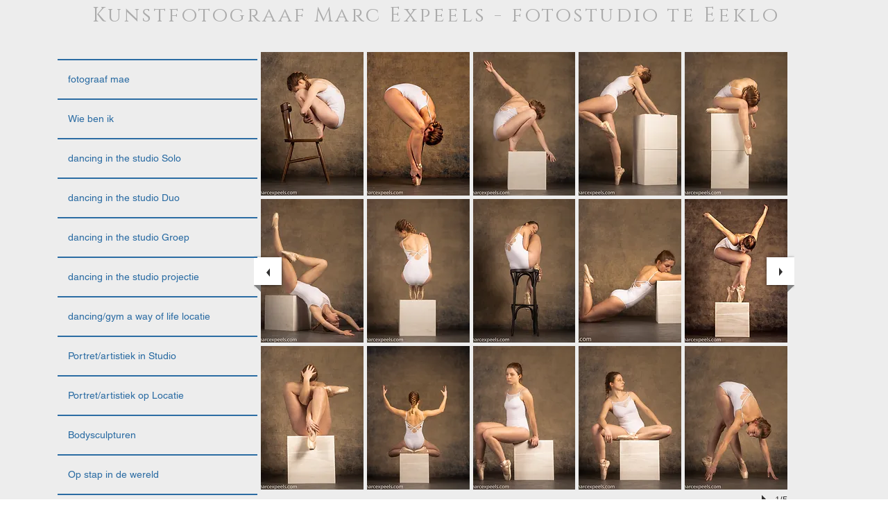

--- FILE ---
content_type: text/html; charset=UTF-8
request_url: https://www.marcexpeels.com/kopie-van-kopie-van-dancing-in-the-14
body_size: 156710
content:
<!DOCTYPE html>
<html lang="nl">
<head>
  
  <!-- SEO Tags -->
  <title>dancing in the studio riana Desa (01-21) | marcexpeels</title>
  <link rel="canonical" href="https://www.marcexpeels.com/kopie-van-kopie-van-dancing-in-the-14"/>
  <meta property="og:title" content="dancing in the studio riana Desa (01-21) | marcexpeels"/>
  <meta property="og:image" content="https://static.wixstatic.com/media/6d3928_2ceadb65c55b4071a7215ad9bc476932.jpg/v1/fit/w_2500,h_1330,al_c/6d3928_2ceadb65c55b4071a7215ad9bc476932.jpg"/>
  <meta property="og:image:width" content="2500"/>
  <meta property="og:image:height" content="1330"/>
  <meta property="og:url" content="https://www.marcexpeels.com/kopie-van-kopie-van-dancing-in-the-14"/>
  <meta property="og:site_name" content="marcexpeels"/>
  <meta property="og:type" content="website"/>
  <meta name="fb_admins_meta_tag" content="maedanceart"/>
  <meta name="google-site-verification" content="HR9XOPOd0h9BKIRyr4gBaZeKiRQuGfX0Wo1GpUV0CN8"/>
  <meta property="fb:admins" content="maedanceart"/>
  <meta name="twitter:card" content="summary_large_image"/>
  <meta name="twitter:title" content="dancing in the studio riana Desa (01-21) | marcexpeels"/>
  <meta name="twitter:image" content="https://static.wixstatic.com/media/6d3928_2ceadb65c55b4071a7215ad9bc476932.jpg/v1/fit/w_2500,h_1330,al_c/6d3928_2ceadb65c55b4071a7215ad9bc476932.jpg"/>

  
  <meta charset='utf-8'>
  <meta name="viewport" content="width=device-width, initial-scale=1" id="wixDesktopViewport" />
  <meta http-equiv="X-UA-Compatible" content="IE=edge">
  <meta name="generator" content="Wix.com Website Builder"/>

  <link rel="icon" sizes="192x192" href="https://static.wixstatic.com/media/6d3928_fdb506e5109a446ba95f76b670c020e7%7Emv2.jpg/v1/fill/w_192%2Ch_192%2Clg_1%2Cusm_0.66_1.00_0.01/6d3928_fdb506e5109a446ba95f76b670c020e7%7Emv2.jpg" type="image/jpeg"/>
  <link rel="shortcut icon" href="https://static.wixstatic.com/media/6d3928_fdb506e5109a446ba95f76b670c020e7%7Emv2.jpg/v1/fill/w_192%2Ch_192%2Clg_1%2Cusm_0.66_1.00_0.01/6d3928_fdb506e5109a446ba95f76b670c020e7%7Emv2.jpg" type="image/jpeg"/>
  <link rel="apple-touch-icon" href="https://static.wixstatic.com/media/6d3928_fdb506e5109a446ba95f76b670c020e7%7Emv2.jpg/v1/fill/w_180%2Ch_180%2Clg_1%2Cusm_0.66_1.00_0.01/6d3928_fdb506e5109a446ba95f76b670c020e7%7Emv2.jpg" type="image/jpeg"/>

  <!-- Safari Pinned Tab Icon -->
  <!-- <link rel="mask-icon" href="https://static.wixstatic.com/media/6d3928_fdb506e5109a446ba95f76b670c020e7%7Emv2.jpg/v1/fill/w_192%2Ch_192%2Clg_1%2Cusm_0.66_1.00_0.01/6d3928_fdb506e5109a446ba95f76b670c020e7%7Emv2.jpg"> -->

  <!-- Original trials -->
  


  <!-- Segmenter Polyfill -->
  <script>
    if (!window.Intl || !window.Intl.Segmenter) {
      (function() {
        var script = document.createElement('script');
        script.src = 'https://static.parastorage.com/unpkg/@formatjs/intl-segmenter@11.7.10/polyfill.iife.js';
        document.head.appendChild(script);
      })();
    }
  </script>

  <!-- Legacy Polyfills -->
  <script nomodule="" src="https://static.parastorage.com/unpkg/core-js-bundle@3.2.1/minified.js"></script>
  <script nomodule="" src="https://static.parastorage.com/unpkg/focus-within-polyfill@5.0.9/dist/focus-within-polyfill.js"></script>

  <!-- Performance API Polyfills -->
  <script>
  (function () {
    var noop = function noop() {};
    if ("performance" in window === false) {
      window.performance = {};
    }
    window.performance.mark = performance.mark || noop;
    window.performance.measure = performance.measure || noop;
    if ("now" in window.performance === false) {
      var nowOffset = Date.now();
      if (performance.timing && performance.timing.navigationStart) {
        nowOffset = performance.timing.navigationStart;
      }
      window.performance.now = function now() {
        return Date.now() - nowOffset;
      };
    }
  })();
  </script>

  <!-- Globals Definitions -->
  <script>
    (function () {
      var now = Date.now()
      window.initialTimestamps = {
        initialTimestamp: now,
        initialRequestTimestamp: Math.round(performance.timeOrigin ? performance.timeOrigin : now - performance.now())
      }

      window.thunderboltTag = "QA_READY"
      window.thunderboltVersion = "1.16788.0"
    })();
  </script>

  <!-- Essential Viewer Model -->
  <script type="application/json" id="wix-essential-viewer-model">{"fleetConfig":{"fleetName":"thunderbolt-seo-renderer-gradual","type":"Rollout","code":1},"mode":{"qa":false,"enableTestApi":false,"debug":false,"ssrIndicator":false,"ssrOnly":false,"siteAssetsFallback":"enable","versionIndicator":false},"componentsLibrariesTopology":[{"artifactId":"editor-elements","namespace":"wixui","url":"https:\/\/static.parastorage.com\/services\/editor-elements\/1.14858.0"},{"artifactId":"editor-elements","namespace":"dsgnsys","url":"https:\/\/static.parastorage.com\/services\/editor-elements\/1.14858.0"}],"siteFeaturesConfigs":{"sessionManager":{"isRunningInDifferentSiteContext":false}},"language":{"userLanguage":"nl"},"siteAssets":{"clientTopology":{"mediaRootUrl":"https:\/\/static.wixstatic.com","scriptsUrl":"static.parastorage.com","staticMediaUrl":"https:\/\/static.wixstatic.com\/media","moduleRepoUrl":"https:\/\/static.parastorage.com\/unpkg","fileRepoUrl":"https:\/\/static.parastorage.com\/services","viewerAppsUrl":"https:\/\/viewer-apps.parastorage.com","viewerAssetsUrl":"https:\/\/viewer-assets.parastorage.com","siteAssetsUrl":"https:\/\/siteassets.parastorage.com","pageJsonServerUrls":["https:\/\/pages.parastorage.com","https:\/\/staticorigin.wixstatic.com","https:\/\/www.marcexpeels.com","https:\/\/fallback.wix.com\/wix-html-editor-pages-webapp\/page"],"pathOfTBModulesInFileRepoForFallback":"wix-thunderbolt\/dist\/"}},"siteFeatures":["accessibility","appMonitoring","assetsLoader","businessLogger","captcha","clickHandlerRegistrar","commonConfig","componentsLoader","componentsRegistry","consentPolicy","cyclicTabbing","domSelectors","environmentWixCodeSdk","environment","locationWixCodeSdk","mpaNavigation","navigationManager","navigationPhases","ooi","pages","panorama","passwordProtectedPage","protectedPages","renderer","reporter","router","scrollRestoration","seoWixCodeSdk","seo","sessionManager","siteMembersWixCodeSdk","siteMembers","siteScrollBlocker","siteWixCodeSdk","speculationRules","ssrCache","stores","structureApi","thunderboltInitializer","tpaCommons","tpaWorkerFeature","translations","usedPlatformApis","warmupData","windowMessageRegistrar","windowWixCodeSdk","wixCustomElementComponent","wixEmbedsApi","componentsReact","platform"],"site":{"externalBaseUrl":"https:\/\/www.marcexpeels.com","isSEO":true},"media":{"staticMediaUrl":"https:\/\/static.wixstatic.com\/media","mediaRootUrl":"https:\/\/static.wixstatic.com\/","staticVideoUrl":"https:\/\/video.wixstatic.com\/"},"requestUrl":"https:\/\/www.marcexpeels.com\/kopie-van-kopie-van-dancing-in-the-14","rollout":{"siteAssetsVersionsRollout":false,"isDACRollout":0,"isTBRollout":true},"commonConfig":{"brand":"wix","host":"VIEWER","bsi":"","consentPolicy":{},"consentPolicyHeader":{},"siteRevision":"1261","renderingFlow":"NONE","language":"nl","locale":"nl-be"},"interactionSampleRatio":0.01,"dynamicModelUrl":"https:\/\/www.marcexpeels.com\/_api\/v2\/dynamicmodel","accessTokensUrl":"https:\/\/www.marcexpeels.com\/_api\/v1\/access-tokens","isExcludedFromSecurityExperiments":false,"experiments":{"specs.thunderbolt.hardenFetchAndXHR":true,"specs.thunderbolt.securityExperiments":true}}</script>
  <script>window.viewerModel = JSON.parse(document.getElementById('wix-essential-viewer-model').textContent)</script>

  <script>
    window.commonConfig = viewerModel.commonConfig
  </script>

  
  <!-- BEGIN handleAccessTokens bundle -->

  <script data-url="https://static.parastorage.com/services/wix-thunderbolt/dist/handleAccessTokens.inline.4f2f9a53.bundle.min.js">(()=>{"use strict";function e(e){let{context:o,property:r,value:n,enumerable:i=!0}=e,c=e.get,l=e.set;if(!r||void 0===n&&!c&&!l)return new Error("property and value are required");let a=o||globalThis,s=a?.[r],u={};if(void 0!==n)u.value=n;else{if(c){let e=t(c);e&&(u.get=e)}if(l){let e=t(l);e&&(u.set=e)}}let p={...u,enumerable:i||!1,configurable:!1};void 0!==n&&(p.writable=!1);try{Object.defineProperty(a,r,p)}catch(e){return e instanceof TypeError?s:e}return s}function t(e,t){return"function"==typeof e?e:!0===e?.async&&"function"==typeof e.func?t?async function(t){return e.func(t)}:async function(){return e.func()}:"function"==typeof e?.func?e.func:void 0}try{e({property:"strictDefine",value:e})}catch{}try{e({property:"defineStrictObject",value:r})}catch{}try{e({property:"defineStrictMethod",value:n})}catch{}var o=["toString","toLocaleString","valueOf","constructor","prototype"];function r(t){let{context:n,property:c,propertiesToExclude:l=[],skipPrototype:a=!1,hardenPrototypePropertiesToExclude:s=[]}=t;if(!c)return new Error("property is required");let u=(n||globalThis)[c],p={},f=i(n,c);u&&("object"==typeof u||"function"==typeof u)&&Reflect.ownKeys(u).forEach(t=>{if(!l.includes(t)&&!o.includes(t)){let o=i(u,t);if(o&&(o.writable||o.configurable)){let{value:r,get:n,set:i,enumerable:c=!1}=o,l={};void 0!==r?l.value=r:n?l.get=n:i&&(l.set=i);try{let o=e({context:u,property:t,...l,enumerable:c});p[t]=o}catch(e){if(!(e instanceof TypeError))throw e;try{p[t]=o.value||o.get||o.set}catch{}}}}});let d={originalObject:u,originalProperties:p};if(!a&&void 0!==u?.prototype){let e=r({context:u,property:"prototype",propertiesToExclude:s,skipPrototype:!0});e instanceof Error||(d.originalPrototype=e?.originalObject,d.originalPrototypeProperties=e?.originalProperties)}return e({context:n,property:c,value:u,enumerable:f?.enumerable}),d}function n(t,o){let r=(o||globalThis)[t],n=i(o||globalThis,t);return r&&n&&(n.writable||n.configurable)?(Object.freeze(r),e({context:globalThis,property:t,value:r})):r}function i(e,t){if(e&&t)try{return Reflect.getOwnPropertyDescriptor(e,t)}catch{return}}function c(e){if("string"!=typeof e)return e;try{return decodeURIComponent(e).toLowerCase().trim()}catch{return e.toLowerCase().trim()}}function l(e,t){let o="";if("string"==typeof e)o=e.split("=")[0]?.trim()||"";else{if(!e||"string"!=typeof e.name)return!1;o=e.name}return t.has(c(o)||"")}function a(e,t){let o;return o="string"==typeof e?e.split(";").map(e=>e.trim()).filter(e=>e.length>0):e||[],o.filter(e=>!l(e,t))}var s=null;function u(){return null===s&&(s=typeof Document>"u"?void 0:Object.getOwnPropertyDescriptor(Document.prototype,"cookie")),s}function p(t,o){if(!globalThis?.cookieStore)return;let r=globalThis.cookieStore.get.bind(globalThis.cookieStore),n=globalThis.cookieStore.getAll.bind(globalThis.cookieStore),i=globalThis.cookieStore.set.bind(globalThis.cookieStore),c=globalThis.cookieStore.delete.bind(globalThis.cookieStore);return e({context:globalThis.CookieStore.prototype,property:"get",value:async function(e){return l(("string"==typeof e?e:e.name)||"",t)?null:r.call(this,e)},enumerable:!0}),e({context:globalThis.CookieStore.prototype,property:"getAll",value:async function(){return a(await n.apply(this,Array.from(arguments)),t)},enumerable:!0}),e({context:globalThis.CookieStore.prototype,property:"set",value:async function(){let e=Array.from(arguments);if(!l(1===e.length?e[0].name:e[0],t))return i.apply(this,e);o&&console.warn(o)},enumerable:!0}),e({context:globalThis.CookieStore.prototype,property:"delete",value:async function(){let e=Array.from(arguments);if(!l(1===e.length?e[0].name:e[0],t))return c.apply(this,e)},enumerable:!0}),e({context:globalThis.cookieStore,property:"prototype",value:globalThis.CookieStore.prototype,enumerable:!1}),e({context:globalThis,property:"cookieStore",value:globalThis.cookieStore,enumerable:!0}),{get:r,getAll:n,set:i,delete:c}}var f=["TextEncoder","TextDecoder","XMLHttpRequestEventTarget","EventTarget","URL","JSON","Reflect","Object","Array","Map","Set","WeakMap","WeakSet","Promise","Symbol","Error"],d=["addEventListener","removeEventListener","dispatchEvent","encodeURI","encodeURIComponent","decodeURI","decodeURIComponent"];const y=(e,t)=>{try{const o=t?t.get.call(document):document.cookie;return o.split(";").map(e=>e.trim()).filter(t=>t?.startsWith(e))[0]?.split("=")[1]}catch(e){return""}},g=(e="",t="",o="/")=>`${e}=; ${t?`domain=${t};`:""} max-age=0; path=${o}; expires=Thu, 01 Jan 1970 00:00:01 GMT`;function m(){(function(){if("undefined"!=typeof window){const e=performance.getEntriesByType("navigation")[0];return"back_forward"===(e?.type||"")}return!1})()&&function(){const{counter:e}=function(){const e=b("getItem");if(e){const[t,o]=e.split("-"),r=o?parseInt(o,10):0;if(r>=3){const e=t?Number(t):0;if(Date.now()-e>6e4)return{counter:0}}return{counter:r}}return{counter:0}}();e<3?(!function(e=1){b("setItem",`${Date.now()}-${e}`)}(e+1),window.location.reload()):console.error("ATS: Max reload attempts reached")}()}function b(e,t){try{return sessionStorage[e]("reload",t||"")}catch(e){console.error("ATS: Error calling sessionStorage:",e)}}const h="client-session-bind",v="sec-fetch-unsupported",{experiments:w}=window.viewerModel,T=[h,"client-binding",v,"svSession","smSession","server-session-bind","wixSession2","wixSession3"].map(e=>e.toLowerCase()),{cookie:S}=function(t,o){let r=new Set(t);return e({context:document,property:"cookie",set:{func:e=>function(e,t,o,r){let n=u(),i=c(t.split(";")[0]||"")||"";[...o].every(e=>!i.startsWith(e.toLowerCase()))&&n?.set?n.set.call(e,t):r&&console.warn(r)}(document,e,r,o)},get:{func:()=>function(e,t){let o=u();if(!o?.get)throw new Error("Cookie descriptor or getter not available");return a(o.get.call(e),t).join("; ")}(document,r)},enumerable:!0}),{cookieStore:p(r,o),cookie:u()}}(T),k="tbReady",x="security_overrideGlobals",{experiments:E,siteFeaturesConfigs:C,accessTokensUrl:P}=window.viewerModel,R=P,M={},O=(()=>{const e=y(h,S);if(w["specs.thunderbolt.browserCacheReload"]){y(v,S)||e?b("removeItem"):m()}return(()=>{const e=g(h),t=g(h,location.hostname);S.set.call(document,e),S.set.call(document,t)})(),e})();O&&(M["client-binding"]=O);const D=fetch;addEventListener(k,function e(t){const{logger:o}=t.detail;try{window.tb.init({fetch:D,fetchHeaders:M})}catch(e){const t=new Error("TB003");o.meter(`${x}_${t.message}`,{paramsOverrides:{errorType:x,eventString:t.message}}),window?.viewerModel?.mode.debug&&console.error(e)}finally{removeEventListener(k,e)}}),E["specs.thunderbolt.hardenFetchAndXHR"]||(window.fetchDynamicModel=()=>C.sessionManager.isRunningInDifferentSiteContext?Promise.resolve({}):fetch(R,{credentials:"same-origin",headers:M}).then(function(e){if(!e.ok)throw new Error(`[${e.status}]${e.statusText}`);return e.json()}),window.dynamicModelPromise=window.fetchDynamicModel())})();
//# sourceMappingURL=https://static.parastorage.com/services/wix-thunderbolt/dist/handleAccessTokens.inline.4f2f9a53.bundle.min.js.map</script>

<!-- END handleAccessTokens bundle -->

<!-- BEGIN overrideGlobals bundle -->

<script data-url="https://static.parastorage.com/services/wix-thunderbolt/dist/overrideGlobals.inline.ec13bfcf.bundle.min.js">(()=>{"use strict";function e(e){let{context:r,property:o,value:n,enumerable:i=!0}=e,c=e.get,a=e.set;if(!o||void 0===n&&!c&&!a)return new Error("property and value are required");let l=r||globalThis,u=l?.[o],s={};if(void 0!==n)s.value=n;else{if(c){let e=t(c);e&&(s.get=e)}if(a){let e=t(a);e&&(s.set=e)}}let p={...s,enumerable:i||!1,configurable:!1};void 0!==n&&(p.writable=!1);try{Object.defineProperty(l,o,p)}catch(e){return e instanceof TypeError?u:e}return u}function t(e,t){return"function"==typeof e?e:!0===e?.async&&"function"==typeof e.func?t?async function(t){return e.func(t)}:async function(){return e.func()}:"function"==typeof e?.func?e.func:void 0}try{e({property:"strictDefine",value:e})}catch{}try{e({property:"defineStrictObject",value:o})}catch{}try{e({property:"defineStrictMethod",value:n})}catch{}var r=["toString","toLocaleString","valueOf","constructor","prototype"];function o(t){let{context:n,property:c,propertiesToExclude:a=[],skipPrototype:l=!1,hardenPrototypePropertiesToExclude:u=[]}=t;if(!c)return new Error("property is required");let s=(n||globalThis)[c],p={},f=i(n,c);s&&("object"==typeof s||"function"==typeof s)&&Reflect.ownKeys(s).forEach(t=>{if(!a.includes(t)&&!r.includes(t)){let r=i(s,t);if(r&&(r.writable||r.configurable)){let{value:o,get:n,set:i,enumerable:c=!1}=r,a={};void 0!==o?a.value=o:n?a.get=n:i&&(a.set=i);try{let r=e({context:s,property:t,...a,enumerable:c});p[t]=r}catch(e){if(!(e instanceof TypeError))throw e;try{p[t]=r.value||r.get||r.set}catch{}}}}});let d={originalObject:s,originalProperties:p};if(!l&&void 0!==s?.prototype){let e=o({context:s,property:"prototype",propertiesToExclude:u,skipPrototype:!0});e instanceof Error||(d.originalPrototype=e?.originalObject,d.originalPrototypeProperties=e?.originalProperties)}return e({context:n,property:c,value:s,enumerable:f?.enumerable}),d}function n(t,r){let o=(r||globalThis)[t],n=i(r||globalThis,t);return o&&n&&(n.writable||n.configurable)?(Object.freeze(o),e({context:globalThis,property:t,value:o})):o}function i(e,t){if(e&&t)try{return Reflect.getOwnPropertyDescriptor(e,t)}catch{return}}function c(e){if("string"!=typeof e)return e;try{return decodeURIComponent(e).toLowerCase().trim()}catch{return e.toLowerCase().trim()}}function a(e,t){return e instanceof Headers?e.forEach((r,o)=>{l(o,t)||e.delete(o)}):Object.keys(e).forEach(r=>{l(r,t)||delete e[r]}),e}function l(e,t){return!t.has(c(e)||"")}function u(e,t){let r=!0,o=function(e){let t,r;if(globalThis.Request&&e instanceof Request)t=e.url;else{if("function"!=typeof e?.toString)throw new Error("Unsupported type for url");t=e.toString()}try{return new URL(t).pathname}catch{return r=t.replace(/#.+/gi,"").split("?").shift(),r.startsWith("/")?r:`/${r}`}}(e),n=c(o);return n&&t.some(e=>n.includes(e))&&(r=!1),r}function s(t,r,o){let n=fetch,i=XMLHttpRequest,c=new Set(r);function s(){let e=new i,r=e.open,n=e.setRequestHeader;return e.open=function(){let n=Array.from(arguments),i=n[1];if(n.length<2||u(i,t))return r.apply(e,n);throw new Error(o||`Request not allowed for path ${i}`)},e.setRequestHeader=function(t,r){l(decodeURIComponent(t),c)&&n.call(e,t,r)},e}return e({property:"fetch",value:function(){let e=function(e,t){return globalThis.Request&&e[0]instanceof Request&&e[0]?.headers?a(e[0].headers,t):e[1]?.headers&&a(e[1].headers,t),e}(arguments,c);return u(arguments[0],t)?n.apply(globalThis,Array.from(e)):new Promise((e,t)=>{t(new Error(o||`Request not allowed for path ${arguments[0]}`))})},enumerable:!0}),e({property:"XMLHttpRequest",value:s,enumerable:!0}),Object.keys(i).forEach(e=>{s[e]=i[e]}),{fetch:n,XMLHttpRequest:i}}var p=["TextEncoder","TextDecoder","XMLHttpRequestEventTarget","EventTarget","URL","JSON","Reflect","Object","Array","Map","Set","WeakMap","WeakSet","Promise","Symbol","Error"],f=["addEventListener","removeEventListener","dispatchEvent","encodeURI","encodeURIComponent","decodeURI","decodeURIComponent"];const d=function(){let t=globalThis.open,r=document.open;function o(e,r,o){let n="string"!=typeof e,i=t.call(window,e,r,o);return n||e&&function(e){return e.startsWith("//")&&/(?:[a-z0-9](?:[a-z0-9-]{0,61}[a-z0-9])?\.)+[a-z0-9][a-z0-9-]{0,61}[a-z0-9]/g.test(`${location.protocol}:${e}`)&&(e=`${location.protocol}${e}`),!e.startsWith("http")||new URL(e).hostname===location.hostname}(e)?{}:i}return e({property:"open",value:o,context:globalThis,enumerable:!0}),e({property:"open",value:function(e,t,n){return e?o(e,t,n):r.call(document,e||"",t||"",n||"")},context:document,enumerable:!0}),{open:t,documentOpen:r}},y=function(){let t=document.createElement,r=Element.prototype.setAttribute,o=Element.prototype.setAttributeNS;return e({property:"createElement",context:document,value:function(n,i){let a=t.call(document,n,i);if("iframe"===c(n)){e({property:"srcdoc",context:a,get:()=>"",set:()=>{console.warn("`srcdoc` is not allowed in iframe elements.")}});let t=function(e,t){"srcdoc"!==e.toLowerCase()?r.call(a,e,t):console.warn("`srcdoc` attribute is not allowed to be set.")},n=function(e,t,r){"srcdoc"!==t.toLowerCase()?o.call(a,e,t,r):console.warn("`srcdoc` attribute is not allowed to be set.")};a.setAttribute=t,a.setAttributeNS=n}return a},enumerable:!0}),{createElement:t,setAttribute:r,setAttributeNS:o}},m=["client-binding"],b=["/_api/v1/access-tokens","/_api/v2/dynamicmodel","/_api/one-app-session-web/v3/businesses"],h=function(){let t=setTimeout,r=setInterval;return o("setTimeout",0,globalThis),o("setInterval",0,globalThis),{setTimeout:t,setInterval:r};function o(t,r,o){let n=o||globalThis,i=n[t];if(!i||"function"!=typeof i)throw new Error(`Function ${t} not found or is not a function`);e({property:t,value:function(){let e=Array.from(arguments);if("string"!=typeof e[r])return i.apply(n,e);console.warn(`Calling ${t} with a String Argument at index ${r} is not allowed`)},context:o,enumerable:!0})}},v=function(){if(navigator&&"serviceWorker"in navigator){let t=navigator.serviceWorker.register;return e({context:navigator.serviceWorker,property:"register",value:function(){console.log("Service worker registration is not allowed")},enumerable:!0}),{register:t}}return{}};performance.mark("overrideGlobals started");const{isExcludedFromSecurityExperiments:g,experiments:w}=window.viewerModel,E=!g&&w["specs.thunderbolt.securityExperiments"];try{d(),E&&y(),w["specs.thunderbolt.hardenFetchAndXHR"]&&E&&s(b,m),v(),(e=>{let t=[],r=[];r=r.concat(["TextEncoder","TextDecoder"]),e&&(r=r.concat(["XMLHttpRequestEventTarget","EventTarget"])),r=r.concat(["URL","JSON"]),e&&(t=t.concat(["addEventListener","removeEventListener"])),t=t.concat(["encodeURI","encodeURIComponent","decodeURI","decodeURIComponent"]),r=r.concat(["String","Number"]),e&&r.push("Object"),r=r.concat(["Reflect"]),t.forEach(e=>{n(e),["addEventListener","removeEventListener"].includes(e)&&n(e,document)}),r.forEach(e=>{o({property:e})})})(E),E&&h()}catch(e){window?.viewerModel?.mode.debug&&console.error(e);const t=new Error("TB006");window.fedops?.reportError(t,"security_overrideGlobals"),window.Sentry?window.Sentry.captureException(t):globalThis.defineStrictProperty("sentryBuffer",[t],window,!1)}performance.mark("overrideGlobals ended")})();
//# sourceMappingURL=https://static.parastorage.com/services/wix-thunderbolt/dist/overrideGlobals.inline.ec13bfcf.bundle.min.js.map</script>

<!-- END overrideGlobals bundle -->


  
  <script>
    window.commonConfig = viewerModel.commonConfig

	
  </script>

  <!-- Initial CSS -->
  <style data-url="https://static.parastorage.com/services/wix-thunderbolt/dist/main.347af09f.min.css">@keyframes slide-horizontal-new{0%{transform:translateX(100%)}}@keyframes slide-horizontal-old{80%{opacity:1}to{opacity:0;transform:translateX(-100%)}}@keyframes slide-vertical-new{0%{transform:translateY(-100%)}}@keyframes slide-vertical-old{80%{opacity:1}to{opacity:0;transform:translateY(100%)}}@keyframes out-in-new{0%{opacity:0}}@keyframes out-in-old{to{opacity:0}}:root:active-view-transition{view-transition-name:none}::view-transition{pointer-events:none}:root:active-view-transition::view-transition-new(page-group),:root:active-view-transition::view-transition-old(page-group){animation-duration:.6s;cursor:wait;pointer-events:all}:root:active-view-transition-type(SlideHorizontal)::view-transition-old(page-group){animation:slide-horizontal-old .6s cubic-bezier(.83,0,.17,1) forwards;mix-blend-mode:normal}:root:active-view-transition-type(SlideHorizontal)::view-transition-new(page-group){animation:slide-horizontal-new .6s cubic-bezier(.83,0,.17,1) backwards;mix-blend-mode:normal}:root:active-view-transition-type(SlideVertical)::view-transition-old(page-group){animation:slide-vertical-old .6s cubic-bezier(.83,0,.17,1) forwards;mix-blend-mode:normal}:root:active-view-transition-type(SlideVertical)::view-transition-new(page-group){animation:slide-vertical-new .6s cubic-bezier(.83,0,.17,1) backwards;mix-blend-mode:normal}:root:active-view-transition-type(OutIn)::view-transition-old(page-group){animation:out-in-old .35s cubic-bezier(.22,1,.36,1) forwards}:root:active-view-transition-type(OutIn)::view-transition-new(page-group){animation:out-in-new .35s cubic-bezier(.64,0,.78,0) .35s backwards}@media(prefers-reduced-motion:reduce){::view-transition-group(*),::view-transition-new(*),::view-transition-old(*){animation:none!important}}body,html{background:transparent;border:0;margin:0;outline:0;padding:0;vertical-align:baseline}body{--scrollbar-width:0px;font-family:Arial,Helvetica,sans-serif;font-size:10px}body,html{height:100%}body{overflow-x:auto;overflow-y:scroll}body:not(.responsive) #site-root{min-width:var(--site-width);width:100%}body:not([data-js-loaded]) [data-hide-prejs]{visibility:hidden}interact-element{display:contents}#SITE_CONTAINER{position:relative}:root{--one-unit:1vw;--section-max-width:9999px;--spx-stopper-max:9999px;--spx-stopper-min:0px;--browser-zoom:1}@supports(-webkit-appearance:none) and (stroke-color:transparent){:root{--safari-sticky-fix:opacity;--experimental-safari-sticky-fix:translateZ(0)}}@supports(container-type:inline-size){:root{--one-unit:1cqw}}[id^=oldHoverBox-]{mix-blend-mode:plus-lighter;transition:opacity .5s ease,visibility .5s ease}[data-mesh-id$=inlineContent-gridContainer]:has(>[id^=oldHoverBox-]){isolation:isolate}</style>
<style data-url="https://static.parastorage.com/services/wix-thunderbolt/dist/main.renderer.9cb0985f.min.css">a,abbr,acronym,address,applet,b,big,blockquote,button,caption,center,cite,code,dd,del,dfn,div,dl,dt,em,fieldset,font,footer,form,h1,h2,h3,h4,h5,h6,header,i,iframe,img,ins,kbd,label,legend,li,nav,object,ol,p,pre,q,s,samp,section,small,span,strike,strong,sub,sup,table,tbody,td,tfoot,th,thead,title,tr,tt,u,ul,var{background:transparent;border:0;margin:0;outline:0;padding:0;vertical-align:baseline}input,select,textarea{box-sizing:border-box;font-family:Helvetica,Arial,sans-serif}ol,ul{list-style:none}blockquote,q{quotes:none}ins{text-decoration:none}del{text-decoration:line-through}table{border-collapse:collapse;border-spacing:0}a{cursor:pointer;text-decoration:none}.testStyles{overflow-y:hidden}.reset-button{-webkit-appearance:none;background:none;border:0;color:inherit;font:inherit;line-height:normal;outline:0;overflow:visible;padding:0;-webkit-user-select:none;-moz-user-select:none;-ms-user-select:none}:focus{outline:none}body.device-mobile-optimized:not(.disable-site-overflow){overflow-x:hidden;overflow-y:scroll}body.device-mobile-optimized:not(.responsive) #SITE_CONTAINER{margin-left:auto;margin-right:auto;overflow-x:visible;position:relative;width:320px}body.device-mobile-optimized:not(.responsive):not(.blockSiteScrolling) #SITE_CONTAINER{margin-top:0}body.device-mobile-optimized>*{max-width:100%!important}body.device-mobile-optimized #site-root{overflow-x:hidden;overflow-y:hidden}@supports(overflow:clip){body.device-mobile-optimized #site-root{overflow-x:clip;overflow-y:clip}}body.device-mobile-non-optimized #SITE_CONTAINER #site-root{overflow-x:clip;overflow-y:clip}body.device-mobile-non-optimized.fullScreenMode{background-color:#5f6360}body.device-mobile-non-optimized.fullScreenMode #MOBILE_ACTIONS_MENU,body.device-mobile-non-optimized.fullScreenMode #SITE_BACKGROUND,body.device-mobile-non-optimized.fullScreenMode #site-root,body.fullScreenMode #WIX_ADS{visibility:hidden}body.fullScreenMode{overflow-x:hidden!important;overflow-y:hidden!important}body.fullScreenMode.device-mobile-optimized #TINY_MENU{opacity:0;pointer-events:none}body.fullScreenMode-scrollable.device-mobile-optimized{overflow-x:hidden!important;overflow-y:auto!important}body.fullScreenMode-scrollable.device-mobile-optimized #masterPage,body.fullScreenMode-scrollable.device-mobile-optimized #site-root{overflow-x:hidden!important;overflow-y:hidden!important}body.fullScreenMode-scrollable.device-mobile-optimized #SITE_BACKGROUND,body.fullScreenMode-scrollable.device-mobile-optimized #masterPage{height:auto!important}body.fullScreenMode-scrollable.device-mobile-optimized #masterPage.mesh-layout{height:0!important}body.blockSiteScrolling,body.siteScrollingBlocked{position:fixed;width:100%}body.blockSiteScrolling #SITE_CONTAINER{margin-top:calc(var(--blocked-site-scroll-margin-top)*-1)}#site-root{margin:0 auto;min-height:100%;position:relative;top:var(--wix-ads-height)}#site-root img:not([src]){visibility:hidden}#site-root svg img:not([src]){visibility:visible}.auto-generated-link{color:inherit}#SCROLL_TO_BOTTOM,#SCROLL_TO_TOP{height:0}.has-click-trigger{cursor:pointer}.fullScreenOverlay{bottom:0;display:flex;justify-content:center;left:0;overflow-y:hidden;position:fixed;right:0;top:-60px;z-index:1005}.fullScreenOverlay>.fullScreenOverlayContent{bottom:0;left:0;margin:0 auto;overflow:hidden;position:absolute;right:0;top:60px;transform:translateZ(0)}[data-mesh-id$=centeredContent],[data-mesh-id$=form],[data-mesh-id$=inlineContent]{pointer-events:none;position:relative}[data-mesh-id$=-gridWrapper],[data-mesh-id$=-rotated-wrapper]{pointer-events:none}[data-mesh-id$=-gridContainer]>*,[data-mesh-id$=-rotated-wrapper]>*,[data-mesh-id$=inlineContent]>:not([data-mesh-id$=-gridContainer]){pointer-events:auto}.device-mobile-optimized #masterPage.mesh-layout #SOSP_CONTAINER_CUSTOM_ID{grid-area:2/1/3/2;-ms-grid-row:2;position:relative}#masterPage.mesh-layout{-ms-grid-rows:max-content max-content min-content max-content;-ms-grid-columns:100%;align-items:start;display:-ms-grid;display:grid;grid-template-columns:100%;grid-template-rows:max-content max-content min-content max-content;justify-content:stretch}#masterPage.mesh-layout #PAGES_CONTAINER,#masterPage.mesh-layout #SITE_FOOTER-placeholder,#masterPage.mesh-layout #SITE_FOOTER_WRAPPER,#masterPage.mesh-layout #SITE_HEADER-placeholder,#masterPage.mesh-layout #SITE_HEADER_WRAPPER,#masterPage.mesh-layout #SOSP_CONTAINER_CUSTOM_ID[data-state~=mobileView],#masterPage.mesh-layout #soapAfterPagesContainer,#masterPage.mesh-layout #soapBeforePagesContainer{-ms-grid-row-align:start;-ms-grid-column-align:start;-ms-grid-column:1}#masterPage.mesh-layout #SITE_HEADER-placeholder,#masterPage.mesh-layout #SITE_HEADER_WRAPPER{grid-area:1/1/2/2;-ms-grid-row:1}#masterPage.mesh-layout #PAGES_CONTAINER,#masterPage.mesh-layout #soapAfterPagesContainer,#masterPage.mesh-layout #soapBeforePagesContainer{grid-area:3/1/4/2;-ms-grid-row:3}#masterPage.mesh-layout #soapAfterPagesContainer,#masterPage.mesh-layout #soapBeforePagesContainer{width:100%}#masterPage.mesh-layout #PAGES_CONTAINER{align-self:stretch}#masterPage.mesh-layout main#PAGES_CONTAINER{display:block}#masterPage.mesh-layout #SITE_FOOTER-placeholder,#masterPage.mesh-layout #SITE_FOOTER_WRAPPER{grid-area:4/1/5/2;-ms-grid-row:4}#masterPage.mesh-layout #SITE_PAGES,#masterPage.mesh-layout [data-mesh-id=PAGES_CONTAINERcenteredContent],#masterPage.mesh-layout [data-mesh-id=PAGES_CONTAINERinlineContent]{height:100%}#masterPage.mesh-layout.desktop>*{width:100%}#masterPage.mesh-layout #PAGES_CONTAINER,#masterPage.mesh-layout #SITE_FOOTER,#masterPage.mesh-layout #SITE_FOOTER_WRAPPER,#masterPage.mesh-layout #SITE_HEADER,#masterPage.mesh-layout #SITE_HEADER_WRAPPER,#masterPage.mesh-layout #SITE_PAGES,#masterPage.mesh-layout #masterPageinlineContent{position:relative}#masterPage.mesh-layout #SITE_HEADER{grid-area:1/1/2/2}#masterPage.mesh-layout #SITE_FOOTER{grid-area:4/1/5/2}#masterPage.mesh-layout.overflow-x-clip #SITE_FOOTER,#masterPage.mesh-layout.overflow-x-clip #SITE_HEADER{overflow-x:clip}[data-z-counter]{z-index:0}[data-z-counter="0"]{z-index:auto}.wixSiteProperties{-webkit-font-smoothing:antialiased;-moz-osx-font-smoothing:grayscale}:root{--wst-button-color-fill-primary:rgb(var(--color_48));--wst-button-color-border-primary:rgb(var(--color_49));--wst-button-color-text-primary:rgb(var(--color_50));--wst-button-color-fill-primary-hover:rgb(var(--color_51));--wst-button-color-border-primary-hover:rgb(var(--color_52));--wst-button-color-text-primary-hover:rgb(var(--color_53));--wst-button-color-fill-primary-disabled:rgb(var(--color_54));--wst-button-color-border-primary-disabled:rgb(var(--color_55));--wst-button-color-text-primary-disabled:rgb(var(--color_56));--wst-button-color-fill-secondary:rgb(var(--color_57));--wst-button-color-border-secondary:rgb(var(--color_58));--wst-button-color-text-secondary:rgb(var(--color_59));--wst-button-color-fill-secondary-hover:rgb(var(--color_60));--wst-button-color-border-secondary-hover:rgb(var(--color_61));--wst-button-color-text-secondary-hover:rgb(var(--color_62));--wst-button-color-fill-secondary-disabled:rgb(var(--color_63));--wst-button-color-border-secondary-disabled:rgb(var(--color_64));--wst-button-color-text-secondary-disabled:rgb(var(--color_65));--wst-color-fill-base-1:rgb(var(--color_36));--wst-color-fill-base-2:rgb(var(--color_37));--wst-color-fill-base-shade-1:rgb(var(--color_38));--wst-color-fill-base-shade-2:rgb(var(--color_39));--wst-color-fill-base-shade-3:rgb(var(--color_40));--wst-color-fill-accent-1:rgb(var(--color_41));--wst-color-fill-accent-2:rgb(var(--color_42));--wst-color-fill-accent-3:rgb(var(--color_43));--wst-color-fill-accent-4:rgb(var(--color_44));--wst-color-fill-background-primary:rgb(var(--color_11));--wst-color-fill-background-secondary:rgb(var(--color_12));--wst-color-text-primary:rgb(var(--color_15));--wst-color-text-secondary:rgb(var(--color_14));--wst-color-action:rgb(var(--color_18));--wst-color-disabled:rgb(var(--color_39));--wst-color-title:rgb(var(--color_45));--wst-color-subtitle:rgb(var(--color_46));--wst-color-line:rgb(var(--color_47));--wst-font-style-h2:var(--font_2);--wst-font-style-h3:var(--font_3);--wst-font-style-h4:var(--font_4);--wst-font-style-h5:var(--font_5);--wst-font-style-h6:var(--font_6);--wst-font-style-body-large:var(--font_7);--wst-font-style-body-medium:var(--font_8);--wst-font-style-body-small:var(--font_9);--wst-font-style-body-x-small:var(--font_10);--wst-color-custom-1:rgb(var(--color_13));--wst-color-custom-2:rgb(var(--color_16));--wst-color-custom-3:rgb(var(--color_17));--wst-color-custom-4:rgb(var(--color_19));--wst-color-custom-5:rgb(var(--color_20));--wst-color-custom-6:rgb(var(--color_21));--wst-color-custom-7:rgb(var(--color_22));--wst-color-custom-8:rgb(var(--color_23));--wst-color-custom-9:rgb(var(--color_24));--wst-color-custom-10:rgb(var(--color_25));--wst-color-custom-11:rgb(var(--color_26));--wst-color-custom-12:rgb(var(--color_27));--wst-color-custom-13:rgb(var(--color_28));--wst-color-custom-14:rgb(var(--color_29));--wst-color-custom-15:rgb(var(--color_30));--wst-color-custom-16:rgb(var(--color_31));--wst-color-custom-17:rgb(var(--color_32));--wst-color-custom-18:rgb(var(--color_33));--wst-color-custom-19:rgb(var(--color_34));--wst-color-custom-20:rgb(var(--color_35))}.wix-presets-wrapper{display:contents}</style>

  <meta name="format-detection" content="telephone=no">
  <meta name="skype_toolbar" content="skype_toolbar_parser_compatible">
  
  

  

  

  <!-- head performance data start -->
  
  <!-- head performance data end -->
  

    


    
<style data-href="https://static.parastorage.com/services/editor-elements-library/dist/thunderbolt/rb_wixui.thunderbolt[VerticalMenu_VerticalMenuTextWithSeparatorsSkin].5c7c4c1f.min.css">.VUs9VM{margin:0 10px;opacity:.6}.m48Yht{height:auto!important}.fIxawB{direction:var(--direction)}.Ur5Vmd{direction:var(--item-direction);justify-content:var(--menu-item-align,var(--text-align,flex-start))}.A47Z2B{direction:var(--sub-menu-item-direction);justify-content:var(--sub-menu-item-align,var(--text-align,flex-start))}.IOfTmr .Z7cwZn{height:100%;position:relative;width:100%}.IOfTmr .E_2Q_U{min-width:100%;position:absolute;visibility:hidden;z-index:999}.IOfTmr .E_2Q_U.uf9Zs0{left:calc(100% + var(--SKINS_submenuMargin, 8px) - var(--brw, 1px))}.IOfTmr .E_2Q_U.pYmDZK{right:calc(100% + var(--SKINS_submenuMargin, 8px) - var(--brw, 1px))}.IOfTmr .E_2Q_U.OSGBAh{bottom:0}.IOfTmr .E_2Q_U.F8Lkq5{top:0}.IOfTmr .E_2Q_U:before{content:" ";height:100%;left:var(--sub-menu-open-direction-left,0);margin-left:calc(-1*var(--SKINS_submenuMargin, 8px));margin-right:calc(-1*var(--SKINS_submenuMargin, 8px));position:absolute;right:var(--sub-menu-open-direction-right,auto);top:0;width:var(--SKINS_submenuMargin,8px)}.IOfTmr .YGlZMx{background-color:rgba(var(--bg,var(--color_11,color_11)),var(--alpha-bg,1));border:solid var(--brw,1px) rgba(var(--brd,var(--color_15,color_15)),var(--alpha-brd,1));border-radius:var(--rd,0);box-shadow:var(--shd,0 1px 4px rgba(0,0,0,.6));box-sizing:border-box;height:calc(var(--item-height, 50px) - var(--separator-height-adjusted, 0px));transition:var(--itemBGColorTrans,background-color .4s ease 0s)}.IOfTmr .YGlZMx.amuh9Z>.DzUZFw>.a50_l6{cursor:default}.IOfTmr .YGlZMx.lBccMF{background-color:rgba(var(--bgs,var(--color_15,color_15)),var(--alpha-bgs,1))}.IOfTmr .YGlZMx.lBccMF>.DzUZFw>.a50_l6{color:rgb(var(--txts,var(--color_13,color_13)))}.IOfTmr .YGlZMx.F95vTA>.E_2Q_U{visibility:visible}.IOfTmr .YGlZMx.F95vTA:not(.amuh9Z){background-color:rgba(var(--bgh,var(--color_15,color_15)),var(--alpha-bgh,1))}.IOfTmr .YGlZMx.F95vTA:not(.amuh9Z)>.DzUZFw>.a50_l6{color:rgb(var(--txth,var(--color_13,color_13)))}.IOfTmr .E_2Q_U .YGlZMx{background-color:rgba(var(--SKINS_bgSubmenu,var(--color_11,color_11)),var(--alpha-SKINS_bgSubmenu,1));border-radius:var(--SKINS_submenuBR,0)}.IOfTmr .a50_l6{align-items:center;box-sizing:border-box;color:rgb(var(--txt,var(--color_15,color_15)));cursor:pointer;display:flex;font:var(--fnt,var(--font_1));height:100%;padding-left:var(--textSpacing,10px);padding-right:var(--textSpacing,10px);position:relative;white-space:nowrap}.IOfTmr .a50_l6,.IOfTmr .a50_l6:after{background-color:transparent;width:100%}.IOfTmr .a50_l6:after{content:" ";height:var(--separator-height-adjusted,0);left:0;position:absolute;top:100%}.IOfTmr .Z7cwZn .YGlZMx .a50_l6{line-height:calc(var(--item-height, 50px) - var(--separator-height-adjusted, 0px))}.IOfTmr .E_2Q_U .a50_l6{font:var(--SKINS_fntSubmenu,var(--font_1))}.IOfTmr .MfQCD7{height:var(--separator-height-adjusted,0);min-height:0;width:100%}.A7RRFS{margin:0 10px;opacity:.6}.AWdgHo{height:auto!important}.SELR6x .BKnFsO{border-top:solid var(--sepw,1px) rgba(var(--brd,var(--color_15,color_15)),var(--alpha-brd,1))}.SELR6x .BKnFsO,.SELR6x .dDxsWv{border-bottom:solid var(--sepw,1px) rgba(var(--brd,var(--color_15,color_15)),var(--alpha-brd,1))}.SELR6x .dDxsWv{height:100%;position:relative;width:100%}.SELR6x .dDxsWv:last-child{border-bottom:0}.SELR6x .v_j0w6{background-color:rgba(var(--SKINS_bgSubmenu,var(--color_11,color_11)),var(--alpha-SKINS_bgSubmenu,1));border-bottom:solid var(--sepw,1px) rgba(var(--brd,var(--color_15,color_15)),var(--alpha-brd,1));border-top:solid var(--sepw,1px) rgba(var(--brd,var(--color_15,color_15)),var(--alpha-brd,1));box-shadow:var(--shd,0 1px 4px rgba(0,0,0,.6));min-width:100%;position:absolute;visibility:hidden;z-index:999}.SELR6x .v_j0w6.FHppky{left:calc(100% + var(--SKINS_submenuMargin, 8px))}.SELR6x .v_j0w6.MNdI5P{right:calc(100% + var(--SKINS_submenuMargin, 8px))}.SELR6x .v_j0w6.Cyss0d{bottom:calc(-1*var(--sepw, 1px))}.SELR6x .v_j0w6.Y8Wbc8{top:calc(-1*var(--sepw, 1px))}.SELR6x .v_j0w6:before{content:" ";height:100%;left:var(--sub-menu-open-direction-left,0);margin-left:calc(-1*var(--SKINS_submenuMargin, 8px));margin-right:calc(-1*var(--SKINS_submenuMargin, 8px));position:absolute;right:var(--sub-menu-open-direction-right,auto);top:0;width:var(--SKINS_submenuMargin,8px)}.SELR6x .OZE83x{height:var(--item-height,50px);transition:var(--itemBGColorTrans,background-color .4s ease 0s)}.SELR6x .OZE83x.xfq3md>.ZmrAIF>.dQuLV9{cursor:default}.SELR6x .OZE83x.k2PVrY{background-color:rgba(var(--bgs,var(--color_15,color_15)),var(--alpha-bgs,1))}.SELR6x .OZE83x.k2PVrY>.ZmrAIF>.dQuLV9{color:rgb(var(--txts,var(--color_13,color_13)))}.SELR6x .OZE83x.qiFfCa>.v_j0w6{visibility:visible}.SELR6x .OZE83x.qiFfCa:not(.xfq3md){background-color:rgba(var(--bgh,var(--color_15,color_15)),var(--alpha-bgh,1))}.SELR6x .OZE83x.qiFfCa:not(.xfq3md)>.ZmrAIF>.dQuLV9{color:rgb(var(--txth,var(--color_13,color_13)))}.SELR6x .v_j0w6 .OZE83x{border-radius:var(--SKINS_submenuBR,0)}.SELR6x .dQuLV9{align-items:center;background-color:transparent;box-sizing:border-box;color:rgb(var(--txt,var(--color_15,color_15)));cursor:pointer;display:flex;font:var(--fnt,var(--font_1));height:100%;line-height:var(--item-height,50px);padding-left:var(--textSpacing,10px);padding-right:var(--textSpacing,10px);position:relative;white-space:nowrap;width:100%}.SELR6x .v_j0w6 .dQuLV9{font:var(--SKINS_fntSubmenu,var(--font_1))}</style>
<style data-href="https://static.parastorage.com/services/editor-elements-library/dist/thunderbolt/rb_wixui.thunderbolt_bootstrap.a1b00b19.min.css">.cwL6XW{cursor:pointer}.sNF2R0{opacity:0}.hLoBV3{transition:opacity var(--transition-duration) cubic-bezier(.37,0,.63,1)}.Rdf41z,.hLoBV3{opacity:1}.ftlZWo{transition:opacity var(--transition-duration) cubic-bezier(.37,0,.63,1)}.ATGlOr,.ftlZWo{opacity:0}.KQSXD0{transition:opacity var(--transition-duration) cubic-bezier(.64,0,.78,0)}.KQSXD0,.pagQKE{opacity:1}._6zG5H{opacity:0;transition:opacity var(--transition-duration) cubic-bezier(.22,1,.36,1)}.BB49uC{transform:translateX(100%)}.j9xE1V{transition:transform var(--transition-duration) cubic-bezier(.87,0,.13,1)}.ICs7Rs,.j9xE1V{transform:translateX(0)}.DxijZJ{transition:transform var(--transition-duration) cubic-bezier(.87,0,.13,1)}.B5kjYq,.DxijZJ{transform:translateX(-100%)}.cJijIV{transition:transform var(--transition-duration) cubic-bezier(.87,0,.13,1)}.cJijIV,.hOxaWM{transform:translateX(0)}.T9p3fN{transform:translateX(100%);transition:transform var(--transition-duration) cubic-bezier(.87,0,.13,1)}.qDxYJm{transform:translateY(100%)}.aA9V0P{transition:transform var(--transition-duration) cubic-bezier(.87,0,.13,1)}.YPXPAS,.aA9V0P{transform:translateY(0)}.Xf2zsA{transition:transform var(--transition-duration) cubic-bezier(.87,0,.13,1)}.Xf2zsA,.y7Kt7s{transform:translateY(-100%)}.EeUgMu{transition:transform var(--transition-duration) cubic-bezier(.87,0,.13,1)}.EeUgMu,.fdHrtm{transform:translateY(0)}.WIFaG4{transform:translateY(100%);transition:transform var(--transition-duration) cubic-bezier(.87,0,.13,1)}body:not(.responsive) .JsJXaX{overflow-x:clip}:root:active-view-transition .JsJXaX{view-transition-name:page-group}.AnQkDU{display:grid;grid-template-columns:1fr;grid-template-rows:1fr;height:100%}.AnQkDU>div{align-self:stretch!important;grid-area:1/1/2/2;justify-self:stretch!important}.StylableButton2545352419__root{-archetype:box;border:none;box-sizing:border-box;cursor:pointer;display:block;height:100%;min-height:10px;min-width:10px;padding:0;touch-action:manipulation;width:100%}.StylableButton2545352419__root[disabled]{pointer-events:none}.StylableButton2545352419__root:not(:hover):not([disabled]).StylableButton2545352419--hasBackgroundColor{background-color:var(--corvid-background-color)!important}.StylableButton2545352419__root:hover:not([disabled]).StylableButton2545352419--hasHoverBackgroundColor{background-color:var(--corvid-hover-background-color)!important}.StylableButton2545352419__root:not(:hover)[disabled].StylableButton2545352419--hasDisabledBackgroundColor{background-color:var(--corvid-disabled-background-color)!important}.StylableButton2545352419__root:not(:hover):not([disabled]).StylableButton2545352419--hasBorderColor{border-color:var(--corvid-border-color)!important}.StylableButton2545352419__root:hover:not([disabled]).StylableButton2545352419--hasHoverBorderColor{border-color:var(--corvid-hover-border-color)!important}.StylableButton2545352419__root:not(:hover)[disabled].StylableButton2545352419--hasDisabledBorderColor{border-color:var(--corvid-disabled-border-color)!important}.StylableButton2545352419__root.StylableButton2545352419--hasBorderRadius{border-radius:var(--corvid-border-radius)!important}.StylableButton2545352419__root.StylableButton2545352419--hasBorderWidth{border-width:var(--corvid-border-width)!important}.StylableButton2545352419__root:not(:hover):not([disabled]).StylableButton2545352419--hasColor,.StylableButton2545352419__root:not(:hover):not([disabled]).StylableButton2545352419--hasColor .StylableButton2545352419__label{color:var(--corvid-color)!important}.StylableButton2545352419__root:hover:not([disabled]).StylableButton2545352419--hasHoverColor,.StylableButton2545352419__root:hover:not([disabled]).StylableButton2545352419--hasHoverColor .StylableButton2545352419__label{color:var(--corvid-hover-color)!important}.StylableButton2545352419__root:not(:hover)[disabled].StylableButton2545352419--hasDisabledColor,.StylableButton2545352419__root:not(:hover)[disabled].StylableButton2545352419--hasDisabledColor .StylableButton2545352419__label{color:var(--corvid-disabled-color)!important}.StylableButton2545352419__link{-archetype:box;box-sizing:border-box;color:#000;text-decoration:none}.StylableButton2545352419__container{align-items:center;display:flex;flex-basis:auto;flex-direction:row;flex-grow:1;height:100%;justify-content:center;overflow:hidden;transition:all .2s ease,visibility 0s;width:100%}.StylableButton2545352419__label{-archetype:text;-controller-part-type:LayoutChildDisplayDropdown,LayoutFlexChildSpacing(first);max-width:100%;min-width:1.8em;overflow:hidden;text-align:center;text-overflow:ellipsis;transition:inherit;white-space:nowrap}.StylableButton2545352419__root.StylableButton2545352419--isMaxContent .StylableButton2545352419__label{text-overflow:unset}.StylableButton2545352419__root.StylableButton2545352419--isWrapText .StylableButton2545352419__label{min-width:10px;overflow-wrap:break-word;white-space:break-spaces;word-break:break-word}.StylableButton2545352419__icon{-archetype:icon;-controller-part-type:LayoutChildDisplayDropdown,LayoutFlexChildSpacing(last);flex-shrink:0;height:50px;min-width:1px;transition:inherit}.StylableButton2545352419__icon.StylableButton2545352419--override{display:block!important}.StylableButton2545352419__icon svg,.StylableButton2545352419__icon>span{display:flex;height:inherit;width:inherit}.StylableButton2545352419__root:not(:hover):not([disalbed]).StylableButton2545352419--hasIconColor .StylableButton2545352419__icon svg{fill:var(--corvid-icon-color)!important;stroke:var(--corvid-icon-color)!important}.StylableButton2545352419__root:hover:not([disabled]).StylableButton2545352419--hasHoverIconColor .StylableButton2545352419__icon svg{fill:var(--corvid-hover-icon-color)!important;stroke:var(--corvid-hover-icon-color)!important}.StylableButton2545352419__root:not(:hover)[disabled].StylableButton2545352419--hasDisabledIconColor .StylableButton2545352419__icon svg{fill:var(--corvid-disabled-icon-color)!important;stroke:var(--corvid-disabled-icon-color)!important}.aeyn4z{bottom:0;left:0;position:absolute;right:0;top:0}.qQrFOK{cursor:pointer}.VDJedC{-webkit-tap-highlight-color:rgba(0,0,0,0);fill:var(--corvid-fill-color,var(--fill));fill-opacity:var(--fill-opacity);stroke:var(--corvid-stroke-color,var(--stroke));stroke-opacity:var(--stroke-opacity);stroke-width:var(--stroke-width);filter:var(--drop-shadow,none);opacity:var(--opacity);transform:var(--flip)}.VDJedC,.VDJedC svg{bottom:0;left:0;position:absolute;right:0;top:0}.VDJedC svg{height:var(--svg-calculated-height,100%);margin:auto;padding:var(--svg-calculated-padding,0);width:var(--svg-calculated-width,100%)}.VDJedC svg:not([data-type=ugc]){overflow:visible}.l4CAhn *{vector-effect:non-scaling-stroke}.Z_l5lU{-webkit-text-size-adjust:100%;-moz-text-size-adjust:100%;text-size-adjust:100%}ol.font_100,ul.font_100{color:#080808;font-family:"Arial, Helvetica, sans-serif",serif;font-size:10px;font-style:normal;font-variant:normal;font-weight:400;letter-spacing:normal;line-height:normal;margin:0;text-decoration:none}ol.font_100 li,ul.font_100 li{margin-bottom:12px}ol.wix-list-text-align,ul.wix-list-text-align{list-style-position:inside}ol.wix-list-text-align h1,ol.wix-list-text-align h2,ol.wix-list-text-align h3,ol.wix-list-text-align h4,ol.wix-list-text-align h5,ol.wix-list-text-align h6,ol.wix-list-text-align p,ul.wix-list-text-align h1,ul.wix-list-text-align h2,ul.wix-list-text-align h3,ul.wix-list-text-align h4,ul.wix-list-text-align h5,ul.wix-list-text-align h6,ul.wix-list-text-align p{display:inline}.HQSswv{cursor:pointer}.yi6otz{clip:rect(0 0 0 0);border:0;height:1px;margin:-1px;overflow:hidden;padding:0;position:absolute;width:1px}.zQ9jDz [data-attr-richtext-marker=true]{display:block}.zQ9jDz [data-attr-richtext-marker=true] table{border-collapse:collapse;margin:15px 0;width:100%}.zQ9jDz [data-attr-richtext-marker=true] table td{padding:12px;position:relative}.zQ9jDz [data-attr-richtext-marker=true] table td:after{border-bottom:1px solid currentColor;border-left:1px solid currentColor;bottom:0;content:"";left:0;opacity:.2;position:absolute;right:0;top:0}.zQ9jDz [data-attr-richtext-marker=true] table tr td:last-child:after{border-right:1px solid currentColor}.zQ9jDz [data-attr-richtext-marker=true] table tr:first-child td:after{border-top:1px solid currentColor}@supports(-webkit-appearance:none) and (stroke-color:transparent){.qvSjx3>*>:first-child{vertical-align:top}}@supports(-webkit-touch-callout:none){.qvSjx3>*>:first-child{vertical-align:top}}.LkZBpT :is(p,h1,h2,h3,h4,h5,h6,ul,ol,span[data-attr-richtext-marker],blockquote,div) [class$=rich-text__text],.LkZBpT :is(p,h1,h2,h3,h4,h5,h6,ul,ol,span[data-attr-richtext-marker],blockquote,div)[class$=rich-text__text]{color:var(--corvid-color,currentColor)}.LkZBpT :is(p,h1,h2,h3,h4,h5,h6,ul,ol,span[data-attr-richtext-marker],blockquote,div) span[style*=color]{color:var(--corvid-color,currentColor)!important}.Kbom4H{direction:var(--text-direction);min-height:var(--min-height);min-width:var(--min-width)}.Kbom4H .upNqi2{word-wrap:break-word;height:100%;overflow-wrap:break-word;position:relative;width:100%}.Kbom4H .upNqi2 ul{list-style:disc inside}.Kbom4H .upNqi2 li{margin-bottom:12px}.MMl86N blockquote,.MMl86N div,.MMl86N h1,.MMl86N h2,.MMl86N h3,.MMl86N h4,.MMl86N h5,.MMl86N h6,.MMl86N p{letter-spacing:normal;line-height:normal}.gYHZuN{min-height:var(--min-height);min-width:var(--min-width)}.gYHZuN .upNqi2{word-wrap:break-word;height:100%;overflow-wrap:break-word;position:relative;width:100%}.gYHZuN .upNqi2 ol,.gYHZuN .upNqi2 ul{letter-spacing:normal;line-height:normal;margin-inline-start:.5em;padding-inline-start:1.3em}.gYHZuN .upNqi2 ul{list-style-type:disc}.gYHZuN .upNqi2 ol{list-style-type:decimal}.gYHZuN .upNqi2 ol ul,.gYHZuN .upNqi2 ul ul{line-height:normal;list-style-type:circle}.gYHZuN .upNqi2 ol ol ul,.gYHZuN .upNqi2 ol ul ul,.gYHZuN .upNqi2 ul ol ul,.gYHZuN .upNqi2 ul ul ul{line-height:normal;list-style-type:square}.gYHZuN .upNqi2 li{font-style:inherit;font-weight:inherit;letter-spacing:normal;line-height:inherit}.gYHZuN .upNqi2 h1,.gYHZuN .upNqi2 h2,.gYHZuN .upNqi2 h3,.gYHZuN .upNqi2 h4,.gYHZuN .upNqi2 h5,.gYHZuN .upNqi2 h6,.gYHZuN .upNqi2 p{letter-spacing:normal;line-height:normal;margin-block:0;margin:0}.gYHZuN .upNqi2 a{color:inherit}.MMl86N,.ku3DBC{word-wrap:break-word;direction:var(--text-direction);min-height:var(--min-height);min-width:var(--min-width);mix-blend-mode:var(--blendMode,normal);overflow-wrap:break-word;pointer-events:none;text-align:start;text-shadow:var(--textOutline,0 0 transparent),var(--textShadow,0 0 transparent);text-transform:var(--textTransform,"none")}.MMl86N>*,.ku3DBC>*{pointer-events:auto}.MMl86N li,.ku3DBC li{font-style:inherit;font-weight:inherit;letter-spacing:normal;line-height:inherit}.MMl86N ol,.MMl86N ul,.ku3DBC ol,.ku3DBC ul{letter-spacing:normal;line-height:normal;margin-inline-end:0;margin-inline-start:.5em}.MMl86N:not(.Vq6kJx) ol,.MMl86N:not(.Vq6kJx) ul,.ku3DBC:not(.Vq6kJx) ol,.ku3DBC:not(.Vq6kJx) ul{padding-inline-end:0;padding-inline-start:1.3em}.MMl86N ul,.ku3DBC ul{list-style-type:disc}.MMl86N ol,.ku3DBC ol{list-style-type:decimal}.MMl86N ol ul,.MMl86N ul ul,.ku3DBC ol ul,.ku3DBC ul ul{list-style-type:circle}.MMl86N ol ol ul,.MMl86N ol ul ul,.MMl86N ul ol ul,.MMl86N ul ul ul,.ku3DBC ol ol ul,.ku3DBC ol ul ul,.ku3DBC ul ol ul,.ku3DBC ul ul ul{list-style-type:square}.MMl86N blockquote,.MMl86N div,.MMl86N h1,.MMl86N h2,.MMl86N h3,.MMl86N h4,.MMl86N h5,.MMl86N h6,.MMl86N p,.ku3DBC blockquote,.ku3DBC div,.ku3DBC h1,.ku3DBC h2,.ku3DBC h3,.ku3DBC h4,.ku3DBC h5,.ku3DBC h6,.ku3DBC p{margin-block:0;margin:0}.MMl86N a,.ku3DBC a{color:inherit}.Vq6kJx li{margin-inline-end:0;margin-inline-start:1.3em}.Vd6aQZ{overflow:hidden;padding:0;pointer-events:none;white-space:nowrap}.mHZSwn{display:none}.lvxhkV{bottom:0;left:0;position:absolute;right:0;top:0;width:100%}.QJjwEo{transform:translateY(-100%);transition:.2s ease-in}.kdBXfh{transition:.2s}.MP52zt{opacity:0;transition:.2s ease-in}.MP52zt.Bhu9m5{z-index:-1!important}.LVP8Wf{opacity:1;transition:.2s}.VrZrC0{height:auto}.VrZrC0,.cKxVkc{position:relative;width:100%}:host(:not(.device-mobile-optimized)) .vlM3HR,body:not(.device-mobile-optimized) .vlM3HR{margin-left:calc((100% - var(--site-width))/2);width:var(--site-width)}.AT7o0U[data-focuscycled=active]{outline:1px solid transparent}.AT7o0U[data-focuscycled=active]:not(:focus-within){outline:2px solid transparent;transition:outline .01s ease}.AT7o0U .vlM3HR{bottom:0;left:0;position:absolute;right:0;top:0}.Tj01hh,.jhxvbR{display:block;height:100%;width:100%}.jhxvbR img{max-width:var(--wix-img-max-width,100%)}.jhxvbR[data-animate-blur] img{filter:blur(9px);transition:filter .8s ease-in}.jhxvbR[data-animate-blur] img[data-load-done]{filter:none}.WzbAF8{direction:var(--direction)}.WzbAF8 .mpGTIt .O6KwRn{display:var(--item-display);height:var(--item-size);margin-block:var(--item-margin-block);margin-inline:var(--item-margin-inline);width:var(--item-size)}.WzbAF8 .mpGTIt .O6KwRn:last-child{margin-block:0;margin-inline:0}.WzbAF8 .mpGTIt .O6KwRn .oRtuWN{display:block}.WzbAF8 .mpGTIt .O6KwRn .oRtuWN .YaS0jR{height:var(--item-size);width:var(--item-size)}.WzbAF8 .mpGTIt{height:100%;position:absolute;white-space:nowrap;width:100%}:host(.device-mobile-optimized) .WzbAF8 .mpGTIt,body.device-mobile-optimized .WzbAF8 .mpGTIt{white-space:normal}.big2ZD{display:grid;grid-template-columns:1fr;grid-template-rows:1fr;height:calc(100% - var(--wix-ads-height));left:0;margin-top:var(--wix-ads-height);position:fixed;top:0;width:100%}.SHHiV9,.big2ZD{pointer-events:none;z-index:var(--pinned-layer-in-container,var(--above-all-in-container))}</style>
<style data-href="https://static.parastorage.com/services/editor-elements-library/dist/thunderbolt/rb_wixui.thunderbolt[SkipToContentButton].39deac6a.min.css">.LHrbPP{background:#fff;border-radius:24px;color:#116dff;cursor:pointer;font-family:Helvetica,Arial,メイリオ,meiryo,ヒラギノ角ゴ pro w3,hiragino kaku gothic pro,sans-serif;font-size:14px;height:0;left:50%;margin-left:-94px;opacity:0;padding:0 24px 0 24px;pointer-events:none;position:absolute;top:60px;width:0;z-index:9999}.LHrbPP:focus{border:2px solid;height:40px;opacity:1;pointer-events:auto;width:auto}</style>
<style data-href="https://static.parastorage.com/services/editor-elements-library/dist/thunderbolt/rb_wixui.thunderbolt[PaginatedGridGallery_PaginatedGridRibbonArrows].7c7b6051.min.css">.Tj01hh,.jhxvbR{display:block;height:100%;width:100%}.jhxvbR img{max-width:var(--wix-img-max-width,100%)}.jhxvbR[data-animate-blur] img{filter:blur(9px);transition:filter .8s ease-in}.jhxvbR[data-animate-blur] img[data-load-done]{filter:none}.D43zmd{opacity:0}._1xh5j{transition:opacity var(--transition-duration) cubic-bezier(.37,0,.63,1)}.F4ueQ1,._1xh5j{opacity:1}.ceG6TI{opacity:0;transition:opacity var(--transition-duration) cubic-bezier(.37,0,.63,1)}.ZJroqo{transform:scale(1)}.gYyin9{transform:scale(0);transition:transform var(--transition-duration) ease}.Av7sFu,.IsznDD,.NeGGdZ,.YZvVaU,.oIj2EM,.rc0go4,.tuIj4D,.x_jDTK{--horiz-translate-item-pct:calc((100% + var(--spacing)) * var(--number-of-columns));transition:transform var(--transition-duration) cubic-bezier(.76,0,.24,1) calc(var(--rowNum)*.1s)}.IsznDD{transform:translateX(var(--horiz-translate-item-pct))}.YZvVaU,.x_jDTK{transform:translateX(0)}.Av7sFu,.NeGGdZ{transform:translateX(calc(-1 * var(--horiz-translate-item-pct)))}.rc0go4,.tuIj4D{transform:translateX(0)}.oIj2EM{transform:translateX(var(--horiz-translate-item-pct))}.AUQS4e,.Ds_Ohk,.RSXkqU,.Wb3ZPs,.czWrBv,.jI4Tph,.sIml0v,.u06EKn{--vert-translate-item-pct:calc((100% + var(--spacing)) * var(--rows));transition:transform var(--transition-duration) cubic-bezier(.76,0,.24,1) calc(var(--colNum)*.1s)}.czWrBv{transform:translateY(var(--vert-translate-item-pct))}.AUQS4e,.jI4Tph{transform:translateY(0)}.Ds_Ohk,.Wb3ZPs{transform:translateY(calc(-1 * var(--vert-translate-item-pct)))}.RSXkqU,.sIml0v{transform:translateY(0)}.u06EKn{transform:translateY(var(--vert-translate-item-pct))}.bE_BWD{font:var(--fntt,var(--font_6));text-overflow:ellipsis}.bE_BWD,.rXX3Ot{overflow:hidden;white-space:nowrap}.rXX3Ot{color:rgb(var(--linkColor,var(--color_15,color_15)));text-decoration:underline}.Mc6pVb{overflow:hidden;white-space:pre-line}.hNynz_ .h3IhT0{cursor:pointer}.hNynz_ .I0kluy,.hNynz_ .nmd0MU,.hNynz_ .paiD1z,.hNynz_ .rzeMJk,.hNynz_ .u2K9Oi{bottom:0;left:0;position:absolute;right:0;top:0}.hNynz_ .rzeMJk{box-sizing:border-box;font:var(--fntds,var(--font_8));opacity:0;overflow:hidden;padding:10px!important}.hNynz_:hover .rzeMJk{opacity:1;transition:var(--trans,opacity .3s ease 0s)}.hNynz_ .u2K9Oi:focus-within .rzeMJk{opacity:1}.hNynz_ .Mc6pVb{max-height:60%}.hNynz_ .rXX3Ot{bottom:10px;left:10px;position:absolute;right:10px}.hNynz_ .rzeMJk{background-color:rgba(var(--bg,var(--color_11,color_11)),var(--alpha-bg,1));color:rgba(var(--txt,var(--color_15,color_15)),var(--alpha-txt,1));transition:var(--trans2,opacity 0s)}.hNynz_ .J1sLRq{height:100%;width:100%}.l_Lr_m{z-index:0}.l_Lr_m .POiZIf,.l_Lr_m .eX4H7m{color:rgba(var(--txt,var(--color_15,color_15)),var(--alpha-txt,1));position:absolute}.l_Lr_m .eX4H7m .TanKvm{display:block}.l_Lr_m .eX4H7m.ixB_Ic .TanKvm{border:6px solid transparent;border-left-color:rgba(var(--txt,var(--color_15,color_15)),var(--alpha-txt,1))}.l_Lr_m .eX4H7m.deXtA_ .TanKvm{border-left:3px solid rgba(var(--txt,var(--color_15,color_15)),var(--alpha-txt,1));border-right:3px solid rgba(var(--txt,var(--color_15,color_15)),var(--alpha-txt,1));height:12px;margin-right:5px;width:1px}.l_Lr_m .POiZIf{font-size:13px}.l_Lr_m .eX4H7m,.l_Lr_m .wzsF0l{cursor:pointer}.l_Lr_m .X9udhR{grid-gap:var(--spacing);display:grid;height:calc(100% - var(--gallery-bottom-padding))}.l_Lr_m .X9udhR,.l_Lr_m .ZsKqpQ{position:relative}.l_Lr_m .r4iDDB{bottom:0;display:grid;left:0;position:absolute;right:0;top:0;z-index:1}.l_Lr_m .r4iDDB .wzsF0l{align-self:center;position:absolute}.l_Lr_m .r4iDDB .E4YfFN{justify-self:start}.l_Lr_m .r4iDDB .rQAAvY{justify-self:end}.l_Lr_m .r4iDDB{pointer-events:none}.l_Lr_m .r4iDDB .wzsF0l{cursor:pointer;pointer-events:auto}.l_Lr_m{overflow:hidden}.l_Lr_m .X9udhR{margin:0 10px;overflow:hidden}.l_Lr_m .eX4H7m{bottom:0;right:35px}.l_Lr_m .POiZIf{bottom:-2px;right:10px}.l_Lr_m .wzsF0l{background-color:rgba(var(--bg1,var(--color_18,color_18)),var(--alpha-bg1,1));box-shadow:0 1px 4px rgba(0,0,0,.6);display:block;height:40px;line-height:40px;margin-top:-30px;position:absolute;text-align:center;top:50%;width:40px}.l_Lr_m .wzsF0l:after{border:10px solid transparent;border-top:0;bottom:-10px;content:"";height:0;position:absolute;width:0}.l_Lr_m .bOtbHB{border:6px solid transparent;display:block;height:0;left:50%;position:absolute;top:50%;width:0}.l_Lr_m .E4YfFN{left:0}.l_Lr_m .E4YfFN .bOtbHB{border-right:5px solid rgba(var(--txt,var(--color_15,color_15)),var(--alpha-txt,1));margin:-4px 0 0 -8px}.l_Lr_m .E4YfFN:after{border-right-color:rgba(var(--button-border-color-mutated-brightness,var(--color_18,color_18)),var(--alpha-button-border-color-mutated-brightness,1));left:-10px}.l_Lr_m .rQAAvY{right:0}.l_Lr_m .rQAAvY .bOtbHB{border-left:5px solid rgba(var(--txt,var(--color_15,color_15)),var(--alpha-txt,1));margin:-5px 0 0 -2px}.l_Lr_m .rQAAvY:after{border-left-color:rgba(var(--button-border-color-mutated-brightness,var(--color_18,color_18)),var(--alpha-button-border-color-mutated-brightness,1));right:-10px}</style>
<style data-href="https://static.parastorage.com/services/editor-elements-library/dist/thunderbolt/rb_wixui.thunderbolt_bootstrap-classic.72e6a2a3.min.css">.PlZyDq{touch-action:manipulation}.uDW_Qe{align-items:center;box-sizing:border-box;display:flex;justify-content:var(--label-align);min-width:100%;text-align:initial;width:-moz-max-content;width:max-content}.uDW_Qe:before{max-width:var(--margin-start,0)}.uDW_Qe:after,.uDW_Qe:before{align-self:stretch;content:"";flex-grow:1}.uDW_Qe:after{max-width:var(--margin-end,0)}.FubTgk{height:100%}.FubTgk .uDW_Qe{border-radius:var(--corvid-border-radius,var(--rd,0));bottom:0;box-shadow:var(--shd,0 1px 4px rgba(0,0,0,.6));left:0;position:absolute;right:0;top:0;transition:var(--trans1,border-color .4s ease 0s,background-color .4s ease 0s)}.FubTgk .uDW_Qe:link,.FubTgk .uDW_Qe:visited{border-color:transparent}.FubTgk .l7_2fn{color:var(--corvid-color,rgb(var(--txt,var(--color_15,color_15))));font:var(--fnt,var(--font_5));margin:0;position:relative;transition:var(--trans2,color .4s ease 0s);white-space:nowrap}.FubTgk[aria-disabled=false] .uDW_Qe{background-color:var(--corvid-background-color,rgba(var(--bg,var(--color_17,color_17)),var(--alpha-bg,1)));border:solid var(--corvid-border-color,rgba(var(--brd,var(--color_15,color_15)),var(--alpha-brd,1))) var(--corvid-border-width,var(--brw,0));cursor:pointer!important}:host(.device-mobile-optimized) .FubTgk[aria-disabled=false]:active .uDW_Qe,body.device-mobile-optimized .FubTgk[aria-disabled=false]:active .uDW_Qe{background-color:var(--corvid-hover-background-color,rgba(var(--bgh,var(--color_18,color_18)),var(--alpha-bgh,1)));border-color:var(--corvid-hover-border-color,rgba(var(--brdh,var(--color_15,color_15)),var(--alpha-brdh,1)))}:host(.device-mobile-optimized) .FubTgk[aria-disabled=false]:active .l7_2fn,body.device-mobile-optimized .FubTgk[aria-disabled=false]:active .l7_2fn{color:var(--corvid-hover-color,rgb(var(--txth,var(--color_15,color_15))))}:host(:not(.device-mobile-optimized)) .FubTgk[aria-disabled=false]:hover .uDW_Qe,body:not(.device-mobile-optimized) .FubTgk[aria-disabled=false]:hover .uDW_Qe{background-color:var(--corvid-hover-background-color,rgba(var(--bgh,var(--color_18,color_18)),var(--alpha-bgh,1)));border-color:var(--corvid-hover-border-color,rgba(var(--brdh,var(--color_15,color_15)),var(--alpha-brdh,1)))}:host(:not(.device-mobile-optimized)) .FubTgk[aria-disabled=false]:hover .l7_2fn,body:not(.device-mobile-optimized) .FubTgk[aria-disabled=false]:hover .l7_2fn{color:var(--corvid-hover-color,rgb(var(--txth,var(--color_15,color_15))))}.FubTgk[aria-disabled=true] .uDW_Qe{background-color:var(--corvid-disabled-background-color,rgba(var(--bgd,204,204,204),var(--alpha-bgd,1)));border-color:var(--corvid-disabled-border-color,rgba(var(--brdd,204,204,204),var(--alpha-brdd,1)));border-style:solid;border-width:var(--corvid-border-width,var(--brw,0))}.FubTgk[aria-disabled=true] .l7_2fn{color:var(--corvid-disabled-color,rgb(var(--txtd,255,255,255)))}.uUxqWY{align-items:center;box-sizing:border-box;display:flex;justify-content:var(--label-align);min-width:100%;text-align:initial;width:-moz-max-content;width:max-content}.uUxqWY:before{max-width:var(--margin-start,0)}.uUxqWY:after,.uUxqWY:before{align-self:stretch;content:"";flex-grow:1}.uUxqWY:after{max-width:var(--margin-end,0)}.Vq4wYb[aria-disabled=false] .uUxqWY{cursor:pointer}:host(.device-mobile-optimized) .Vq4wYb[aria-disabled=false]:active .wJVzSK,body.device-mobile-optimized .Vq4wYb[aria-disabled=false]:active .wJVzSK{color:var(--corvid-hover-color,rgb(var(--txth,var(--color_15,color_15))));transition:var(--trans,color .4s ease 0s)}:host(:not(.device-mobile-optimized)) .Vq4wYb[aria-disabled=false]:hover .wJVzSK,body:not(.device-mobile-optimized) .Vq4wYb[aria-disabled=false]:hover .wJVzSK{color:var(--corvid-hover-color,rgb(var(--txth,var(--color_15,color_15))));transition:var(--trans,color .4s ease 0s)}.Vq4wYb .uUxqWY{bottom:0;left:0;position:absolute;right:0;top:0}.Vq4wYb .wJVzSK{color:var(--corvid-color,rgb(var(--txt,var(--color_15,color_15))));font:var(--fnt,var(--font_5));transition:var(--trans,color .4s ease 0s);white-space:nowrap}.Vq4wYb[aria-disabled=true] .wJVzSK{color:var(--corvid-disabled-color,rgb(var(--txtd,255,255,255)))}:host(:not(.device-mobile-optimized)) .CohWsy,body:not(.device-mobile-optimized) .CohWsy{display:flex}:host(:not(.device-mobile-optimized)) .V5AUxf,body:not(.device-mobile-optimized) .V5AUxf{-moz-column-gap:var(--margin);column-gap:var(--margin);direction:var(--direction);display:flex;margin:0 auto;position:relative;width:calc(100% - var(--padding)*2)}:host(:not(.device-mobile-optimized)) .V5AUxf>*,body:not(.device-mobile-optimized) .V5AUxf>*{direction:ltr;flex:var(--column-flex) 1 0%;left:0;margin-bottom:var(--padding);margin-top:var(--padding);min-width:0;position:relative;top:0}:host(.device-mobile-optimized) .V5AUxf,body.device-mobile-optimized .V5AUxf{display:block;padding-bottom:var(--padding-y);padding-left:var(--padding-x,0);padding-right:var(--padding-x,0);padding-top:var(--padding-y);position:relative}:host(.device-mobile-optimized) .V5AUxf>*,body.device-mobile-optimized .V5AUxf>*{margin-bottom:var(--margin);position:relative}:host(.device-mobile-optimized) .V5AUxf>:first-child,body.device-mobile-optimized .V5AUxf>:first-child{margin-top:var(--firstChildMarginTop,0)}:host(.device-mobile-optimized) .V5AUxf>:last-child,body.device-mobile-optimized .V5AUxf>:last-child{margin-bottom:var(--lastChildMarginBottom)}.LIhNy3{backface-visibility:hidden}.jhxvbR,.mtrorN{display:block;height:100%;width:100%}.jhxvbR img{max-width:var(--wix-img-max-width,100%)}.jhxvbR[data-animate-blur] img{filter:blur(9px);transition:filter .8s ease-in}.jhxvbR[data-animate-blur] img[data-load-done]{filter:none}.if7Vw2{height:100%;left:0;-webkit-mask-image:var(--mask-image,none);mask-image:var(--mask-image,none);-webkit-mask-position:var(--mask-position,0);mask-position:var(--mask-position,0);-webkit-mask-repeat:var(--mask-repeat,no-repeat);mask-repeat:var(--mask-repeat,no-repeat);-webkit-mask-size:var(--mask-size,100%);mask-size:var(--mask-size,100%);overflow:hidden;pointer-events:var(--fill-layer-background-media-pointer-events);position:absolute;top:0;width:100%}.if7Vw2.f0uTJH{clip:rect(0,auto,auto,0)}.if7Vw2 .i1tH8h{height:100%;position:absolute;top:0;width:100%}.if7Vw2 .DXi4PB{height:var(--fill-layer-image-height,100%);opacity:var(--fill-layer-image-opacity)}.if7Vw2 .DXi4PB img{height:100%;width:100%}@supports(-webkit-hyphens:none){.if7Vw2.f0uTJH{clip:auto;-webkit-clip-path:inset(0)}}.wG8dni{height:100%}.tcElKx{background-color:var(--bg-overlay-color);background-image:var(--bg-gradient);transition:var(--inherit-transition)}.ImALHf,.Ybjs9b{opacity:var(--fill-layer-video-opacity)}.UWmm3w{bottom:var(--media-padding-bottom);height:var(--media-padding-height);position:absolute;top:var(--media-padding-top);width:100%}.Yjj1af{transform:scale(var(--scale,1));transition:var(--transform-duration,transform 0s)}.ImALHf{height:100%;position:relative;width:100%}.KCM6zk{opacity:var(--fill-layer-video-opacity,var(--fill-layer-image-opacity,1))}.KCM6zk .DXi4PB,.KCM6zk .ImALHf,.KCM6zk .Ybjs9b{opacity:1}._uqPqy{clip-path:var(--fill-layer-clip)}._uqPqy,.eKyYhK{position:absolute;top:0}._uqPqy,.eKyYhK,.x0mqQS img{height:100%;width:100%}.pnCr6P{opacity:0}.blf7sp,.pnCr6P{position:absolute;top:0}.blf7sp{height:0;left:0;overflow:hidden;width:0}.rWP3Gv{left:0;pointer-events:var(--fill-layer-background-media-pointer-events);position:var(--fill-layer-background-media-position)}.Tr4n3d,.rWP3Gv,.wRqk6s{height:100%;top:0;width:100%}.wRqk6s{position:absolute}.Tr4n3d{background-color:var(--fill-layer-background-overlay-color);opacity:var(--fill-layer-background-overlay-blend-opacity-fallback,1);position:var(--fill-layer-background-overlay-position);transform:var(--fill-layer-background-overlay-transform)}@supports(mix-blend-mode:overlay){.Tr4n3d{mix-blend-mode:var(--fill-layer-background-overlay-blend-mode);opacity:var(--fill-layer-background-overlay-blend-opacity,1)}}.VXAmO2{--divider-pin-height__:min(1,calc(var(--divider-layers-pin-factor__) + 1));--divider-pin-layer-height__:var( --divider-layers-pin-factor__ );--divider-pin-border__:min(1,calc(var(--divider-layers-pin-factor__) / -1 + 1));height:calc(var(--divider-height__) + var(--divider-pin-height__)*var(--divider-layers-size__)*var(--divider-layers-y__))}.VXAmO2,.VXAmO2 .dy3w_9{left:0;position:absolute;width:100%}.VXAmO2 .dy3w_9{--divider-layer-i__:var(--divider-layer-i,0);background-position:left calc(50% + var(--divider-offset-x__) + var(--divider-layers-x__)*var(--divider-layer-i__)) bottom;background-repeat:repeat-x;border-bottom-style:solid;border-bottom-width:calc(var(--divider-pin-border__)*var(--divider-layer-i__)*var(--divider-layers-y__));height:calc(var(--divider-height__) + var(--divider-pin-layer-height__)*var(--divider-layer-i__)*var(--divider-layers-y__));opacity:calc(1 - var(--divider-layer-i__)/(var(--divider-layer-i__) + 1))}.UORcXs{--divider-height__:var(--divider-top-height,auto);--divider-offset-x__:var(--divider-top-offset-x,0px);--divider-layers-size__:var(--divider-top-layers-size,0);--divider-layers-y__:var(--divider-top-layers-y,0px);--divider-layers-x__:var(--divider-top-layers-x,0px);--divider-layers-pin-factor__:var(--divider-top-layers-pin-factor,0);border-top:var(--divider-top-padding,0) solid var(--divider-top-color,currentColor);opacity:var(--divider-top-opacity,1);top:0;transform:var(--divider-top-flip,scaleY(-1))}.UORcXs .dy3w_9{background-image:var(--divider-top-image,none);background-size:var(--divider-top-size,contain);border-color:var(--divider-top-color,currentColor);bottom:0;filter:var(--divider-top-filter,none)}.UORcXs .dy3w_9[data-divider-layer="1"]{display:var(--divider-top-layer-1-display,block)}.UORcXs .dy3w_9[data-divider-layer="2"]{display:var(--divider-top-layer-2-display,block)}.UORcXs .dy3w_9[data-divider-layer="3"]{display:var(--divider-top-layer-3-display,block)}.Io4VUz{--divider-height__:var(--divider-bottom-height,auto);--divider-offset-x__:var(--divider-bottom-offset-x,0px);--divider-layers-size__:var(--divider-bottom-layers-size,0);--divider-layers-y__:var(--divider-bottom-layers-y,0px);--divider-layers-x__:var(--divider-bottom-layers-x,0px);--divider-layers-pin-factor__:var(--divider-bottom-layers-pin-factor,0);border-bottom:var(--divider-bottom-padding,0) solid var(--divider-bottom-color,currentColor);bottom:0;opacity:var(--divider-bottom-opacity,1);transform:var(--divider-bottom-flip,none)}.Io4VUz .dy3w_9{background-image:var(--divider-bottom-image,none);background-size:var(--divider-bottom-size,contain);border-color:var(--divider-bottom-color,currentColor);bottom:0;filter:var(--divider-bottom-filter,none)}.Io4VUz .dy3w_9[data-divider-layer="1"]{display:var(--divider-bottom-layer-1-display,block)}.Io4VUz .dy3w_9[data-divider-layer="2"]{display:var(--divider-bottom-layer-2-display,block)}.Io4VUz .dy3w_9[data-divider-layer="3"]{display:var(--divider-bottom-layer-3-display,block)}.YzqVVZ{overflow:visible;position:relative}.mwF7X1{backface-visibility:hidden}.YGilLk{cursor:pointer}.Tj01hh{display:block}.MW5IWV,.Tj01hh{height:100%;width:100%}.MW5IWV{left:0;-webkit-mask-image:var(--mask-image,none);mask-image:var(--mask-image,none);-webkit-mask-position:var(--mask-position,0);mask-position:var(--mask-position,0);-webkit-mask-repeat:var(--mask-repeat,no-repeat);mask-repeat:var(--mask-repeat,no-repeat);-webkit-mask-size:var(--mask-size,100%);mask-size:var(--mask-size,100%);overflow:hidden;pointer-events:var(--fill-layer-background-media-pointer-events);position:absolute;top:0}.MW5IWV.N3eg0s{clip:rect(0,auto,auto,0)}.MW5IWV .Kv1aVt{height:100%;position:absolute;top:0;width:100%}.MW5IWV .dLPlxY{height:var(--fill-layer-image-height,100%);opacity:var(--fill-layer-image-opacity)}.MW5IWV .dLPlxY img{height:100%;width:100%}@supports(-webkit-hyphens:none){.MW5IWV.N3eg0s{clip:auto;-webkit-clip-path:inset(0)}}.VgO9Yg{height:100%}.LWbAav{background-color:var(--bg-overlay-color);background-image:var(--bg-gradient);transition:var(--inherit-transition)}.K_YxMd,.yK6aSC{opacity:var(--fill-layer-video-opacity)}.NGjcJN{bottom:var(--media-padding-bottom);height:var(--media-padding-height);position:absolute;top:var(--media-padding-top);width:100%}.mNGsUM{transform:scale(var(--scale,1));transition:var(--transform-duration,transform 0s)}.K_YxMd{height:100%;position:relative;width:100%}wix-media-canvas{display:block;height:100%}.I8xA4L{opacity:var(--fill-layer-video-opacity,var(--fill-layer-image-opacity,1))}.I8xA4L .K_YxMd,.I8xA4L .dLPlxY,.I8xA4L .yK6aSC{opacity:1}.bX9O_S{clip-path:var(--fill-layer-clip)}.Z_wCwr,.bX9O_S{position:absolute;top:0}.Jxk_UL img,.Z_wCwr,.bX9O_S{height:100%;width:100%}.K8MSra{opacity:0}.K8MSra,.YTb3b4{position:absolute;top:0}.YTb3b4{height:0;left:0;overflow:hidden;width:0}.SUz0WK{left:0;pointer-events:var(--fill-layer-background-media-pointer-events);position:var(--fill-layer-background-media-position)}.FNxOn5,.SUz0WK,.m4khSP{height:100%;top:0;width:100%}.FNxOn5{position:absolute}.m4khSP{background-color:var(--fill-layer-background-overlay-color);opacity:var(--fill-layer-background-overlay-blend-opacity-fallback,1);position:var(--fill-layer-background-overlay-position);transform:var(--fill-layer-background-overlay-transform)}@supports(mix-blend-mode:overlay){.m4khSP{mix-blend-mode:var(--fill-layer-background-overlay-blend-mode);opacity:var(--fill-layer-background-overlay-blend-opacity,1)}}._C0cVf{bottom:0;left:0;position:absolute;right:0;top:0;width:100%}.hFwGTD{transform:translateY(-100%);transition:.2s ease-in}.IQgXoP{transition:.2s}.Nr3Nid{opacity:0;transition:.2s ease-in}.Nr3Nid.l4oO6c{z-index:-1!important}.iQuoC4{opacity:1;transition:.2s}.CJF7A2{height:auto}.CJF7A2,.U4Bvut{position:relative;width:100%}:host(:not(.device-mobile-optimized)) .G5K6X8,body:not(.device-mobile-optimized) .G5K6X8{margin-left:calc((100% - var(--site-width))/2);width:var(--site-width)}.xU8fqS[data-focuscycled=active]{outline:1px solid transparent}.xU8fqS[data-focuscycled=active]:not(:focus-within){outline:2px solid transparent;transition:outline .01s ease}.xU8fqS ._4XcTfy{background-color:var(--screenwidth-corvid-background-color,rgba(var(--bg,var(--color_11,color_11)),var(--alpha-bg,1)));border-bottom:var(--brwb,0) solid var(--screenwidth-corvid-border-color,rgba(var(--brd,var(--color_15,color_15)),var(--alpha-brd,1)));border-top:var(--brwt,0) solid var(--screenwidth-corvid-border-color,rgba(var(--brd,var(--color_15,color_15)),var(--alpha-brd,1)));bottom:0;box-shadow:var(--shd,0 0 5px rgba(0,0,0,.7));left:0;position:absolute;right:0;top:0}.xU8fqS .gUbusX{background-color:rgba(var(--bgctr,var(--color_11,color_11)),var(--alpha-bgctr,1));border-radius:var(--rd,0);bottom:var(--brwb,0);top:var(--brwt,0)}.xU8fqS .G5K6X8,.xU8fqS .gUbusX{left:0;position:absolute;right:0}.xU8fqS .G5K6X8{bottom:0;top:0}:host(.device-mobile-optimized) .xU8fqS .G5K6X8,body.device-mobile-optimized .xU8fqS .G5K6X8{left:10px;right:10px}.SPY_vo{pointer-events:none}.BmZ5pC{min-height:calc(100vh - var(--wix-ads-height));min-width:var(--site-width);position:var(--bg-position);top:var(--wix-ads-height)}.BmZ5pC,.nTOEE9{height:100%;width:100%}.nTOEE9{overflow:hidden;position:relative}.nTOEE9.sqUyGm:hover{cursor:url([data-uri]),auto}.nTOEE9.C_JY0G:hover{cursor:url([data-uri]),auto}.RZQnmg{background-color:rgb(var(--color_11));border-radius:50%;bottom:12px;height:40px;opacity:0;pointer-events:none;position:absolute;right:12px;width:40px}.RZQnmg path{fill:rgb(var(--color_15))}.RZQnmg:focus{cursor:auto;opacity:1;pointer-events:auto}.rYiAuL{cursor:pointer}.gSXewE{height:0;left:0;overflow:hidden;top:0;width:0}.OJQ_3L,.gSXewE{position:absolute}.OJQ_3L{background-color:rgb(var(--color_11));border-radius:300px;bottom:0;cursor:pointer;height:40px;margin:16px 16px;opacity:0;pointer-events:none;right:0;width:40px}.OJQ_3L path{fill:rgb(var(--color_12))}.OJQ_3L:focus{cursor:auto;opacity:1;pointer-events:auto}.j7pOnl{box-sizing:border-box;height:100%;width:100%}.BI8PVQ{min-height:var(--image-min-height);min-width:var(--image-min-width)}.BI8PVQ img,img.BI8PVQ{filter:var(--filter-effect-svg-url);-webkit-mask-image:var(--mask-image,none);mask-image:var(--mask-image,none);-webkit-mask-position:var(--mask-position,0);mask-position:var(--mask-position,0);-webkit-mask-repeat:var(--mask-repeat,no-repeat);mask-repeat:var(--mask-repeat,no-repeat);-webkit-mask-size:var(--mask-size,100% 100%);mask-size:var(--mask-size,100% 100%);-o-object-position:var(--object-position);object-position:var(--object-position)}.MazNVa{left:var(--left,auto);position:var(--position-fixed,static);top:var(--top,auto);z-index:var(--z-index,auto)}.MazNVa .BI8PVQ img{box-shadow:0 0 0 #000;position:static;-webkit-user-select:none;-moz-user-select:none;-ms-user-select:none;user-select:none}.MazNVa .j7pOnl{display:block;overflow:hidden}.MazNVa .BI8PVQ{overflow:hidden}.c7cMWz{bottom:0;left:0;position:absolute;right:0;top:0}.FVGvCX{height:auto;position:relative;width:100%}body:not(.responsive) .zK7MhX{align-self:start;grid-area:1/1/1/1;height:100%;justify-self:stretch;left:0;position:relative}:host(:not(.device-mobile-optimized)) .c7cMWz,body:not(.device-mobile-optimized) .c7cMWz{margin-left:calc((100% - var(--site-width))/2);width:var(--site-width)}.fEm0Bo .c7cMWz{background-color:rgba(var(--bg,var(--color_11,color_11)),var(--alpha-bg,1));overflow:hidden}:host(.device-mobile-optimized) .c7cMWz,body.device-mobile-optimized .c7cMWz{left:10px;right:10px}.PFkO7r{bottom:0;left:0;position:absolute;right:0;top:0}.HT5ybB{height:auto;position:relative;width:100%}body:not(.responsive) .dBAkHi{align-self:start;grid-area:1/1/1/1;height:100%;justify-self:stretch;left:0;position:relative}:host(:not(.device-mobile-optimized)) .PFkO7r,body:not(.device-mobile-optimized) .PFkO7r{margin-left:calc((100% - var(--site-width))/2);width:var(--site-width)}:host(.device-mobile-optimized) .PFkO7r,body.device-mobile-optimized .PFkO7r{left:10px;right:10px}</style>
<style data-href="https://static.parastorage.com/services/editor-elements-library/dist/thunderbolt/rb_wixui.thunderbolt[ClassicSection].6435d050.min.css">.MW5IWV{height:100%;left:0;-webkit-mask-image:var(--mask-image,none);mask-image:var(--mask-image,none);-webkit-mask-position:var(--mask-position,0);mask-position:var(--mask-position,0);-webkit-mask-repeat:var(--mask-repeat,no-repeat);mask-repeat:var(--mask-repeat,no-repeat);-webkit-mask-size:var(--mask-size,100%);mask-size:var(--mask-size,100%);overflow:hidden;pointer-events:var(--fill-layer-background-media-pointer-events);position:absolute;top:0;width:100%}.MW5IWV.N3eg0s{clip:rect(0,auto,auto,0)}.MW5IWV .Kv1aVt{height:100%;position:absolute;top:0;width:100%}.MW5IWV .dLPlxY{height:var(--fill-layer-image-height,100%);opacity:var(--fill-layer-image-opacity)}.MW5IWV .dLPlxY img{height:100%;width:100%}@supports(-webkit-hyphens:none){.MW5IWV.N3eg0s{clip:auto;-webkit-clip-path:inset(0)}}.VgO9Yg{height:100%}.LWbAav{background-color:var(--bg-overlay-color);background-image:var(--bg-gradient);transition:var(--inherit-transition)}.K_YxMd,.yK6aSC{opacity:var(--fill-layer-video-opacity)}.NGjcJN{bottom:var(--media-padding-bottom);height:var(--media-padding-height);position:absolute;top:var(--media-padding-top);width:100%}.mNGsUM{transform:scale(var(--scale,1));transition:var(--transform-duration,transform 0s)}.K_YxMd{height:100%;position:relative;width:100%}wix-media-canvas{display:block;height:100%}.I8xA4L{opacity:var(--fill-layer-video-opacity,var(--fill-layer-image-opacity,1))}.I8xA4L .K_YxMd,.I8xA4L .dLPlxY,.I8xA4L .yK6aSC{opacity:1}.Oqnisf{overflow:visible}.Oqnisf>.MW5IWV .LWbAav{background-color:var(--section-corvid-background-color,var(--bg-overlay-color))}.cM88eO{backface-visibility:hidden}.YtfWHd{left:0;top:0}.YtfWHd,.mj3xJ8{position:absolute}.mj3xJ8{clip:rect(0 0 0 0);background-color:#fff;border-radius:50%;bottom:3px;color:#000;display:grid;height:24px;outline:1px solid #000;place-items:center;pointer-events:none;right:3px;width:24px;z-index:9999}.mj3xJ8:active,.mj3xJ8:focus{clip:auto;pointer-events:auto}.Tj01hh,.jhxvbR{display:block;height:100%;width:100%}.jhxvbR img{max-width:var(--wix-img-max-width,100%)}.jhxvbR[data-animate-blur] img{filter:blur(9px);transition:filter .8s ease-in}.jhxvbR[data-animate-blur] img[data-load-done]{filter:none}.bX9O_S{clip-path:var(--fill-layer-clip)}.Z_wCwr,.bX9O_S{position:absolute;top:0}.Jxk_UL img,.Z_wCwr,.bX9O_S{height:100%;width:100%}.K8MSra{opacity:0}.K8MSra,.YTb3b4{position:absolute;top:0}.YTb3b4{height:0;left:0;overflow:hidden;width:0}.SUz0WK{left:0;pointer-events:var(--fill-layer-background-media-pointer-events);position:var(--fill-layer-background-media-position)}.FNxOn5,.SUz0WK,.m4khSP{height:100%;top:0;width:100%}.FNxOn5{position:absolute}.m4khSP{background-color:var(--fill-layer-background-overlay-color);opacity:var(--fill-layer-background-overlay-blend-opacity-fallback,1);position:var(--fill-layer-background-overlay-position);transform:var(--fill-layer-background-overlay-transform)}@supports(mix-blend-mode:overlay){.m4khSP{mix-blend-mode:var(--fill-layer-background-overlay-blend-mode);opacity:var(--fill-layer-background-overlay-blend-opacity,1)}}.dkukWC{--divider-pin-height__:min(1,calc(var(--divider-layers-pin-factor__) + 1));--divider-pin-layer-height__:var( --divider-layers-pin-factor__ );--divider-pin-border__:min(1,calc(var(--divider-layers-pin-factor__) / -1 + 1));height:calc(var(--divider-height__) + var(--divider-pin-height__)*var(--divider-layers-size__)*var(--divider-layers-y__))}.dkukWC,.dkukWC .FRCqDF{left:0;position:absolute;width:100%}.dkukWC .FRCqDF{--divider-layer-i__:var(--divider-layer-i,0);background-position:left calc(50% + var(--divider-offset-x__) + var(--divider-layers-x__)*var(--divider-layer-i__)) bottom;background-repeat:repeat-x;border-bottom-style:solid;border-bottom-width:calc(var(--divider-pin-border__)*var(--divider-layer-i__)*var(--divider-layers-y__));height:calc(var(--divider-height__) + var(--divider-pin-layer-height__)*var(--divider-layer-i__)*var(--divider-layers-y__));opacity:calc(1 - var(--divider-layer-i__)/(var(--divider-layer-i__) + 1))}.xnZvZH{--divider-height__:var(--divider-top-height,auto);--divider-offset-x__:var(--divider-top-offset-x,0px);--divider-layers-size__:var(--divider-top-layers-size,0);--divider-layers-y__:var(--divider-top-layers-y,0px);--divider-layers-x__:var(--divider-top-layers-x,0px);--divider-layers-pin-factor__:var(--divider-top-layers-pin-factor,0);border-top:var(--divider-top-padding,0) solid var(--divider-top-color,currentColor);opacity:var(--divider-top-opacity,1);top:0;transform:var(--divider-top-flip,scaleY(-1))}.xnZvZH .FRCqDF{background-image:var(--divider-top-image,none);background-size:var(--divider-top-size,contain);border-color:var(--divider-top-color,currentColor);bottom:0;filter:var(--divider-top-filter,none)}.xnZvZH .FRCqDF[data-divider-layer="1"]{display:var(--divider-top-layer-1-display,block)}.xnZvZH .FRCqDF[data-divider-layer="2"]{display:var(--divider-top-layer-2-display,block)}.xnZvZH .FRCqDF[data-divider-layer="3"]{display:var(--divider-top-layer-3-display,block)}.MBOSCN{--divider-height__:var(--divider-bottom-height,auto);--divider-offset-x__:var(--divider-bottom-offset-x,0px);--divider-layers-size__:var(--divider-bottom-layers-size,0);--divider-layers-y__:var(--divider-bottom-layers-y,0px);--divider-layers-x__:var(--divider-bottom-layers-x,0px);--divider-layers-pin-factor__:var(--divider-bottom-layers-pin-factor,0);border-bottom:var(--divider-bottom-padding,0) solid var(--divider-bottom-color,currentColor);bottom:0;opacity:var(--divider-bottom-opacity,1);transform:var(--divider-bottom-flip,none)}.MBOSCN .FRCqDF{background-image:var(--divider-bottom-image,none);background-size:var(--divider-bottom-size,contain);border-color:var(--divider-bottom-color,currentColor);bottom:0;filter:var(--divider-bottom-filter,none)}.MBOSCN .FRCqDF[data-divider-layer="1"]{display:var(--divider-bottom-layer-1-display,block)}.MBOSCN .FRCqDF[data-divider-layer="2"]{display:var(--divider-bottom-layer-2-display,block)}.MBOSCN .FRCqDF[data-divider-layer="3"]{display:var(--divider-bottom-layer-3-display,block)}</style>
<style data-href="https://static.parastorage.com/services/wix-thunderbolt/dist/group_7.bae0ce0c.chunk.min.css">.TWFxr5{height:auto!important}.May50y{overflow:hidden!important}</style>
<style id="page-transitions">@view-transition {navigation: auto;types: CrossFade}</style>
<style id="css_masterPage">@font-face {font-family: 'helvetica-w01-roman'; font-style: normal; font-weight: 400; src: url('//static.parastorage.com/fonts/v2/2af1bf48-e783-4da8-9fa0-599dde29f2d5/v1/helvetica-lt-w10-roman.woff2') format('woff2'); unicode-range: U+0000, U+000D, U+0020-007E, U+00A0, U+00A4, U+00A6-00A7, U+00A9, U+00AB-00AE, U+00B0-00B1, U+00B5-00B7, U+00BB, U+0401-040C, U+040E-044F, U+0451-045C, U+045E-045F, U+0490-0491, U+2013-2014, U+2018-201A, U+201C-201E, U+2020-2022, U+2026, U+2030, U+2039-203A, U+20AC, U+2116, U+2122;font-display: swap;
}
@font-face {font-family: 'helvetica-w01-roman'; font-style: normal; font-weight: 400; src: url('//static.parastorage.com/fonts/v2/2af1bf48-e783-4da8-9fa0-599dde29f2d5/v1/helvetica-w02-roman.woff2') format('woff2'); unicode-range: U+000D, U+0020-007E, U+00A0-012B, U+012E-0137, U+0139-0149, U+014C-017E, U+0192, U+0218-021B, U+0237, U+02C6-02C7, U+02C9, U+02D8-02DD, U+0394, U+03A9, U+03BC, U+03C0, U+2013-2014, U+2018-201A, U+201C-201E, U+2020-2022, U+2026, U+2030, U+2039-203A, U+2044, U+20AC, U+2113, U+2122, U+2126, U+212E, U+2202, U+2206, U+220F, U+2211-2212, U+2215, U+2219-221A, U+221E, U+222B, U+2248, U+2260, U+2264-2265, U+25CA, U+E301-E304, U+E306-E30D, U+FB01-FB02;font-display: swap;
}
@font-face {font-family: 'helvetica-w01-roman'; font-style: normal; font-weight: 400; src: url('//static.parastorage.com/fonts/v2/2af1bf48-e783-4da8-9fa0-599dde29f2d5/v1/helvetica-w01-roman.woff2') format('woff2'); unicode-range: U+0000, U+000D, U+0020-007E, U+00A0-012B, U+012E-0137, U+0139-0149, U+014C-017E, U+0192, U+0218-021B, U+0237, U+02C6-02C7, U+02C9, U+02D8-02DD, U+0394, U+03A9, U+03BC, U+03C0, U+0401-040C, U+040E-044F, U+0451-045C, U+045E-045F, U+0462-0463, U+0472-0475, U+0490-0491, U+04D9, U+1E9E, U+2013-2014, U+2018-201A, U+201C-201E, U+2020-2022, U+2026, U+2030, U+2039-203A, U+2044, U+20AC, U+20B9-20BA, U+20BC-20BD, U+2113, U+2116, U+2122, U+2126, U+212E, U+2202, U+2206, U+220F, U+2211-2212, U+2215, U+2219-221A, U+221E, U+222B, U+2248, U+2260, U+2264-2265, U+25CA, U+E300-E30D, U+F6C5, U+F6C9-F6D8, U+F8FF, U+FB01-FB02;font-display: swap;
}@font-face {font-family: 'cinzel'; font-style: normal; font-weight: 700; src: url('//static.parastorage.com/tag-bundler/api/v1/fonts-cache/googlefont/woff2/s/cinzel/v9/8vIK7ww63mVu7gtzTUHuHWZaGf_4-ial.woff2') format('woff2'); unicode-range: U+0100-024F, U+0259, U+1E00-1EFF, U+2020, U+20A0-20AB, U+20AD-20CF, U+2113, U+2C60-2C7F, U+A720-A7FF;font-display: swap;
}
@font-face {font-family: 'cinzel'; font-style: normal; font-weight: 400; src: url('//static.parastorage.com/tag-bundler/api/v1/fonts-cache/googlefont/woff2/s/cinzel/v9/8vIJ7ww63mVu7gt7-GT7PkRXM8Xx.woff2') format('woff2'); unicode-range: U+0100-024F, U+0259, U+1E00-1EFF, U+2020, U+20A0-20AB, U+20AD-20CF, U+2113, U+2C60-2C7F, U+A720-A7FF;font-display: swap;
}
@font-face {font-family: 'cinzel'; font-style: normal; font-weight: 700; src: url('//static.parastorage.com/tag-bundler/api/v1/fonts-cache/googlefont/woff2/s/cinzel/v9/8vIK7ww63mVu7gtzTUHuE2ZaGf_4-g.woff2') format('woff2'); unicode-range: U+0000-00FF, U+0131, U+0152-0153, U+02BB-02BC, U+02C6, U+02DA, U+02DC, U+2000-206F, U+2074, U+20AC, U+2122, U+2191, U+2193, U+2212, U+2215, U+FEFF, U+FFFD;font-display: swap;
}
@font-face {font-family: 'cinzel'; font-style: normal; font-weight: 400; src: url('//static.parastorage.com/tag-bundler/api/v1/fonts-cache/googlefont/woff2/s/cinzel/v9/8vIJ7ww63mVu7gt79mT7PkRXMw.woff2') format('woff2'); unicode-range: U+0000-00FF, U+0131, U+0152-0153, U+02BB-02BC, U+02C6, U+02DA, U+02DC, U+2000-206F, U+2074, U+20AC, U+2122, U+2191, U+2193, U+2212, U+2215, U+FEFF, U+FFFD;font-display: swap;
}#masterPage:not(.landingPage) #PAGES_CONTAINER{margin-top:0px;margin-bottom:48px;}#masterPage.landingPage #SITE_HEADER{display:none;}#masterPage.landingPage #comp-ijfgerl9{display:none;}#masterPage.landingPage #SITE_FOOTER{display:none;}#masterPage.landingPage #SITE_HEADER-placeholder{display:none;}#masterPage.landingPage #SITE_FOOTER-placeholder{display:none;}#SITE_CONTAINER.focus-ring-active :not(.has-custom-focus):not(.ignore-focus):not([tabindex="-1"]):focus, #SITE_CONTAINER.focus-ring-active :not(.has-custom-focus):not(.ignore-focus):not([tabindex="-1"]):focus ~ .wixSdkShowFocusOnSibling{--focus-ring-box-shadow:0 0 0 1px #ffffff, 0 0 0 3px #116dff;box-shadow:var(--focus-ring-box-shadow) !important;z-index:1;}.has-inner-focus-ring{--focus-ring-box-shadow:inset 0 0 0 1px #ffffff, inset 0 0 0 3px #116dff !important;}#masterPage{left:0;margin-left:0;width:100%;min-width:0;}#SITE_HEADER{z-index:50;--above-all-in-container:10000;}#PAGES_CONTAINER{--pinned-layer-in-container:51;--above-all-in-container:49;}#comp-ijfgerl9{--pinned-layer-in-container:52;--above-all-in-container:49;}#SITE_FOOTER{--pinned-layer-in-container:53;--above-all-in-container:49;}[id="soapAfterPagesContainer"].page-without-sosp [data-mesh-id=soapAfterPagesContainerinlineContent]{height:auto;width:100%;}[id="soapAfterPagesContainer"].page-without-sosp [data-mesh-id=soapAfterPagesContainerinlineContent-gridContainer]{position:static;display:grid;height:auto;width:100%;min-height:auto;margin-top:-44px;grid-template-rows:1fr;grid-template-columns:100%;padding-bottom:0px;box-sizing:border-box;}[id="soapAfterPagesContainer"].page-without-sosp [data-mesh-id=soapAfterPagesContainerinlineContent-gridContainer] > [id="comp-ijfgerl9"], [id="soapAfterPagesContainer"].page-without-sosp [data-mesh-id=soapAfterPagesContainerinlineContent-gridContainer] > interact-element > [id="comp-ijfgerl9"]{position:relative;margin:85px 0px 0 calc((100% - 980px) * 0.5);left:-67px;grid-area:1 / 1 / 2 / 2;justify-self:start;align-self:start;}[id="soapAfterPagesContainer"].page-with-sosp [data-mesh-id=soapAfterPagesContainerinlineContent]{height:auto;width:100%;}[id="soapAfterPagesContainer"].page-with-sosp [data-mesh-id=soapAfterPagesContainerinlineContent-gridContainer]{position:static;display:grid;height:auto;width:100%;min-height:auto;margin-top:-44px;grid-template-rows:1fr;grid-template-columns:100%;padding-bottom:0px;box-sizing:border-box;}[id="soapAfterPagesContainer"].page-with-sosp [data-mesh-id=soapAfterPagesContainerinlineContent-gridContainer] > [id="comp-ijfgerl9"], [id="soapAfterPagesContainer"].page-with-sosp [data-mesh-id=soapAfterPagesContainerinlineContent-gridContainer] > interact-element > [id="comp-ijfgerl9"]{position:relative;margin:85px 0px 0 calc((100% - 980px) * 0.5);left:-67px;grid-area:1 / 1 / 2 / 2;justify-self:start;align-self:start;}:root,:host, .spxThemeOverride, .max-width-container, #root{--color_0:255,255,255;--color_1:255,255,255;--color_2:0,0,0;--color_3:241,115,0;--color_4:166,200,42;--color_5:33,13,243;--color_6:0,0,0;--color_7:0,0,0;--color_8:255,255,255;--color_9:0,0,0;--color_10:255,255,255;--color_11:237,165,166;--color_12:221,119,121;--color_13:204,16,19;--color_14:136,10,12;--color_15:68,5,6;--color_16:237,237,237;--color_17:171,171,171;--color_18:130,130,130;--color_19:86,86,86;--color_20:0,0,0;--color_21:255,247,170;--color_22:255,244,127;--color_23:255,233,0;--color_24:169,155,0;--color_25:84,77,0;--color_26:255,255,255;--color_27:171,171,171;--color_28:130,130,130;--color_29:86,86,86;--color_30:43,43,43;--color_31:168,224,244;--color_32:124,205,234;--color_33:13,168,224;--color_34:8,112,149;--color_35:4,56,74;--color_36:237,165,166;--color_37:68,5,6;--color_38:221,119,121;--color_39:204,16,19;--color_40:136,10,12;--color_41:130,130,130;--color_42:8,112,149;--color_43:204,16,19;--color_44:237,165,166;--color_45:68,5,6;--color_46:68,5,6;--color_47:136,10,12;--color_48:130,130,130;--color_49:130,130,130;--color_50:237,165,166;--color_51:237,165,166;--color_52:130,130,130;--color_53:130,130,130;--color_54:204,16,19;--color_55:204,16,19;--color_56:237,165,166;--color_57:237,165,166;--color_58:130,130,130;--color_59:130,130,130;--color_60:130,130,130;--color_61:130,130,130;--color_62:237,165,166;--color_63:237,165,166;--color_64:204,16,19;--color_65:204,16,19;--font_0:normal normal normal 28px/1.1em arial,'ｍｓ ｐゴシック','ms pgothic','돋움',dotum,helvetica,sans-serif;--font_1:normal normal normal 12px/1.1em arial,'ｍｓ ｐゴシック','ms pgothic','돋움',dotum,helvetica,sans-serif;--font_2:normal normal normal 24px/1.1em arial,'ｍｓ ｐゴシック','ms pgothic','돋움',dotum,helvetica,sans-serif;--font_3:normal normal normal 60px/1.1em arial,'ｍｓ ｐゴシック','ms pgothic','돋움',dotum,helvetica,sans-serif;--font_4:normal normal normal 40px/1.3em arial,'ｍｓ ｐゴシック','ms pgothic','돋움',dotum,helvetica,sans-serif;--font_5:normal normal normal 25px/1.2em arial,'ｍｓ ｐゴシック','ms pgothic','돋움',dotum,helvetica,sans-serif;--font_6:normal normal normal 18px/1.3em arial,'ｍｓ ｐゴシック','ms pgothic','돋움',dotum,helvetica,sans-serif;--font_7:normal normal normal 16px/1.3em arial,'ｍｓ ｐゴシック','ms pgothic','돋움',dotum,helvetica,sans-serif;--font_8:normal normal normal 13px/1.3em arial,'ｍｓ ｐゴシック','ms pgothic','돋움',dotum,helvetica,sans-serif;--font_9:normal normal normal 11px/1.3em arial,'ｍｓ ｐゴシック','ms pgothic','돋움',dotum,helvetica,sans-serif;--font_10:normal normal bold 10px/1.3em arial,'ｍｓ ｐゴシック','ms pgothic','돋움',dotum,helvetica,sans-serif;--wix-ads-height:0px;--sticky-offset:0px;--wix-ads-top-height:0px;--site-width:980px;--above-all-z-index:100000;--portals-z-index:100001;--wix-opt-in-direction:ltr;--wix-opt-in-direction-multiplier:1;-webkit-font-smoothing:antialiased;-moz-osx-font-smoothing:grayscale;--minViewportSize:320;--maxViewportSize:1920;--theme-spx-ratio:1px;--full-viewport:100 * var(--one-unit) * var(--browser-zoom);--scaling-factor:clamp(var(--spx-stopper-min), var(--full-viewport), min(var(--spx-stopper-max), var(--section-max-width)));--customScaleViewportLimit:clamp(var(--minViewportSize) * 1px, var(--full-viewport), min(var(--section-max-width), var(--maxViewportSize) * 1px));}.font_0{font:var(--font_0);color:rgb(var(--color_15));letter-spacing:0em;}.font_1{font:var(--font_1);color:rgb(var(--color_15));letter-spacing:0em;}.font_2{font:var(--font_2);color:rgb(var(--color_15));letter-spacing:0em;}.font_3{font:var(--font_3);color:rgb(var(--color_15));letter-spacing:0em;}.font_4{font:var(--font_4);color:rgb(var(--color_15));letter-spacing:0em;}.font_5{font:var(--font_5);color:rgb(var(--color_15));letter-spacing:0em;}.font_6{font:var(--font_6);color:rgb(var(--color_15));letter-spacing:0em;}.font_7{font:var(--font_7);color:rgb(var(--color_20));letter-spacing:0em;}.font_8{font:var(--font_8);color:rgb(var(--color_20));letter-spacing:0em;}.font_9{font:var(--font_9);color:rgb(var(--color_20));letter-spacing:0em;}.font_10{font:var(--font_10);color:rgb(var(--color_20));letter-spacing:0em;}.color_0{color:rgb(var(--color_0));}.color_1{color:rgb(var(--color_1));}.color_2{color:rgb(var(--color_2));}.color_3{color:rgb(var(--color_3));}.color_4{color:rgb(var(--color_4));}.color_5{color:rgb(var(--color_5));}.color_6{color:rgb(var(--color_6));}.color_7{color:rgb(var(--color_7));}.color_8{color:rgb(var(--color_8));}.color_9{color:rgb(var(--color_9));}.color_10{color:rgb(var(--color_10));}.color_11{color:rgb(var(--color_11));}.color_12{color:rgb(var(--color_12));}.color_13{color:rgb(var(--color_13));}.color_14{color:rgb(var(--color_14));}.color_15{color:rgb(var(--color_15));}.color_16{color:rgb(var(--color_16));}.color_17{color:rgb(var(--color_17));}.color_18{color:rgb(var(--color_18));}.color_19{color:rgb(var(--color_19));}.color_20{color:rgb(var(--color_20));}.color_21{color:rgb(var(--color_21));}.color_22{color:rgb(var(--color_22));}.color_23{color:rgb(var(--color_23));}.color_24{color:rgb(var(--color_24));}.color_25{color:rgb(var(--color_25));}.color_26{color:rgb(var(--color_26));}.color_27{color:rgb(var(--color_27));}.color_28{color:rgb(var(--color_28));}.color_29{color:rgb(var(--color_29));}.color_30{color:rgb(var(--color_30));}.color_31{color:rgb(var(--color_31));}.color_32{color:rgb(var(--color_32));}.color_33{color:rgb(var(--color_33));}.color_34{color:rgb(var(--color_34));}.color_35{color:rgb(var(--color_35));}.color_36{color:rgb(var(--color_36));}.color_37{color:rgb(var(--color_37));}.color_38{color:rgb(var(--color_38));}.color_39{color:rgb(var(--color_39));}.color_40{color:rgb(var(--color_40));}.color_41{color:rgb(var(--color_41));}.color_42{color:rgb(var(--color_42));}.color_43{color:rgb(var(--color_43));}.color_44{color:rgb(var(--color_44));}.color_45{color:rgb(var(--color_45));}.color_46{color:rgb(var(--color_46));}.color_47{color:rgb(var(--color_47));}.color_48{color:rgb(var(--color_48));}.color_49{color:rgb(var(--color_49));}.color_50{color:rgb(var(--color_50));}.color_51{color:rgb(var(--color_51));}.color_52{color:rgb(var(--color_52));}.color_53{color:rgb(var(--color_53));}.color_54{color:rgb(var(--color_54));}.color_55{color:rgb(var(--color_55));}.color_56{color:rgb(var(--color_56));}.color_57{color:rgb(var(--color_57));}.color_58{color:rgb(var(--color_58));}.color_59{color:rgb(var(--color_59));}.color_60{color:rgb(var(--color_60));}.color_61{color:rgb(var(--color_61));}.color_62{color:rgb(var(--color_62));}.color_63{color:rgb(var(--color_63));}.color_64{color:rgb(var(--color_64));}.color_65{color:rgb(var(--color_65));}.backcolor_0{background-color:rgb(var(--color_0));}.backcolor_1{background-color:rgb(var(--color_1));}.backcolor_2{background-color:rgb(var(--color_2));}.backcolor_3{background-color:rgb(var(--color_3));}.backcolor_4{background-color:rgb(var(--color_4));}.backcolor_5{background-color:rgb(var(--color_5));}.backcolor_6{background-color:rgb(var(--color_6));}.backcolor_7{background-color:rgb(var(--color_7));}.backcolor_8{background-color:rgb(var(--color_8));}.backcolor_9{background-color:rgb(var(--color_9));}.backcolor_10{background-color:rgb(var(--color_10));}.backcolor_11{background-color:rgb(var(--color_11));}.backcolor_12{background-color:rgb(var(--color_12));}.backcolor_13{background-color:rgb(var(--color_13));}.backcolor_14{background-color:rgb(var(--color_14));}.backcolor_15{background-color:rgb(var(--color_15));}.backcolor_16{background-color:rgb(var(--color_16));}.backcolor_17{background-color:rgb(var(--color_17));}.backcolor_18{background-color:rgb(var(--color_18));}.backcolor_19{background-color:rgb(var(--color_19));}.backcolor_20{background-color:rgb(var(--color_20));}.backcolor_21{background-color:rgb(var(--color_21));}.backcolor_22{background-color:rgb(var(--color_22));}.backcolor_23{background-color:rgb(var(--color_23));}.backcolor_24{background-color:rgb(var(--color_24));}.backcolor_25{background-color:rgb(var(--color_25));}.backcolor_26{background-color:rgb(var(--color_26));}.backcolor_27{background-color:rgb(var(--color_27));}.backcolor_28{background-color:rgb(var(--color_28));}.backcolor_29{background-color:rgb(var(--color_29));}.backcolor_30{background-color:rgb(var(--color_30));}.backcolor_31{background-color:rgb(var(--color_31));}.backcolor_32{background-color:rgb(var(--color_32));}.backcolor_33{background-color:rgb(var(--color_33));}.backcolor_34{background-color:rgb(var(--color_34));}.backcolor_35{background-color:rgb(var(--color_35));}.backcolor_36{background-color:rgb(var(--color_36));}.backcolor_37{background-color:rgb(var(--color_37));}.backcolor_38{background-color:rgb(var(--color_38));}.backcolor_39{background-color:rgb(var(--color_39));}.backcolor_40{background-color:rgb(var(--color_40));}.backcolor_41{background-color:rgb(var(--color_41));}.backcolor_42{background-color:rgb(var(--color_42));}.backcolor_43{background-color:rgb(var(--color_43));}.backcolor_44{background-color:rgb(var(--color_44));}.backcolor_45{background-color:rgb(var(--color_45));}.backcolor_46{background-color:rgb(var(--color_46));}.backcolor_47{background-color:rgb(var(--color_47));}.backcolor_48{background-color:rgb(var(--color_48));}.backcolor_49{background-color:rgb(var(--color_49));}.backcolor_50{background-color:rgb(var(--color_50));}.backcolor_51{background-color:rgb(var(--color_51));}.backcolor_52{background-color:rgb(var(--color_52));}.backcolor_53{background-color:rgb(var(--color_53));}.backcolor_54{background-color:rgb(var(--color_54));}.backcolor_55{background-color:rgb(var(--color_55));}.backcolor_56{background-color:rgb(var(--color_56));}.backcolor_57{background-color:rgb(var(--color_57));}.backcolor_58{background-color:rgb(var(--color_58));}.backcolor_59{background-color:rgb(var(--color_59));}.backcolor_60{background-color:rgb(var(--color_60));}.backcolor_61{background-color:rgb(var(--color_61));}.backcolor_62{background-color:rgb(var(--color_62));}.backcolor_63{background-color:rgb(var(--color_63));}.backcolor_64{background-color:rgb(var(--color_64));}.backcolor_65{background-color:rgb(var(--color_65));}#masterPage:not(.landingPage){--top-offset:var(--header-height);--header-height:44px;}#masterPage.landingPage{--top-offset:0px;}#SITE_HEADER{--shd:0.00px 1.00px 4px 0px rgba(0,0,0,0.6);--rd:0px 0px 0px 0px;--brwt:0px;--alpha-brd:1;--backdrop-filter:none;--backdrop-blur:0px;--brd:var(--color_11);--boxShadowToggleOn-shd:none;--brwb:0px;}#SITE_HEADER{left:0;margin-left:0;width:100%;min-width:0;}[data-mesh-id=SITE_HEADERinlineContent]{height:auto;width:100%;}[data-mesh-id=SITE_HEADERinlineContent-gridContainer]{position:static;display:grid;height:auto;width:100%;min-height:auto;grid-template-rows:1fr;grid-template-columns:100%;}[data-mesh-id=SITE_HEADERinlineContent-gridContainer] > [id="comp-kefdpt62"], [data-mesh-id=SITE_HEADERinlineContent-gridContainer] > interact-element > [id="comp-kefdpt62"]{position:relative;margin:7px 0px 7px calc((100% - 980px) * 0.5);left:-20px;grid-area:1 / 1 / 2 / 2;justify-self:start;align-self:start;}#SITE_HEADER{--bg-overlay-color:transparent;--bg-gradient:none;position:sticky !important;top:var(--wix-ads-height);}#comp-kefdpt62{--backgroundColor:0,0,0;--alpha-backgroundColor:0;--blendMode:normal;--textShadow:0px 0px transparent;--textOutline:0px 0px transparent;}#comp-kefdpt62{width:1009px;height:auto;}#comp-kefdpt62{--text-direction:var(--wix-opt-in-direction);}#PAGES_CONTAINER{left:0;margin-left:0;width:100%;min-width:0;}#SITE_PAGES{left:0;margin-left:0;width:100%;min-width:0;}#SITE_PAGES{--transition-duration:600ms;}#comp-ijfgerl9{--sepw:2px;--brd:43,108,163;--textSpacing:15px;--itemBGColorTrans:background-color 0.4s ease 0s;--bgh:43,108,163;--txth:255,255,255;--subMenuOpacityTrans:opacity 0.4s ease 0s;--bgs:43,108,163;--txts:255,255,255;--fnt:normal normal normal 14px/1.4em helvetica-w01-roman,sans-serif;--txt:43,108,163;--SKINS_bgSubmenu:255,255,255;--shd:none;--SKINS_fntSubmenu:normal normal normal 14px/1.4em helvetica-w01-roman,sans-serif;--SKINS_submenuMargin:0px;--subItemAlterAlignPad:15px;--alpha-txth:1;--alpha-SKINS_bgSubmenu:1;--alpha-bgs:1;--alpha-brd:1;--alpha-txts:1;--alpha-bgh:1;--boxShadowToggleOn-shd:none;--alpha-txt:1;}#comp-ijfgerl9{width:288px;height:686px;}#comp-ijfgerl9{--item-height:55px;--item-align:start;--sub-menu-open-direction-right:0;--sub-menu-open-direction-left:auto;--separator-height-adjusted:0px;--text-align:start;--direction:var(--wix-opt-in-direction, ltr);--item-direction:inherit;--sub-menu-item-direction:inherit;}#SITE_FOOTER{--shd:0.00px 1.00px 4px 0px rgba(0,0,0,0.6);--rd:0px 0px 0px 0px;--brwt:0px;--alpha-brd:1;--backdrop-filter:none;--backdrop-blur:0px;--brd:var(--color_11);--boxShadowToggleOn-shd:none;--brwb:0px;}#SITE_FOOTER{left:0;margin-left:0;width:100%;min-width:0;}[data-mesh-id=SITE_FOOTERinlineContent]{height:auto;width:100%;}[data-mesh-id=SITE_FOOTERinlineContent-gridContainer]{position:static;display:grid;height:auto;width:100%;min-height:auto;grid-template-rows:repeat(2, min-content) 1fr;grid-template-columns:100%;}[data-mesh-id=SITE_FOOTERinlineContent-gridContainer] > [id="comp-iwowmyji"], [data-mesh-id=SITE_FOOTERinlineContent-gridContainer] > interact-element > [id="comp-iwowmyji"]{position:relative;margin:42px 0px 10px calc((100% - 980px) * 0.5);left:126px;grid-area:1 / 1 / 2 / 2;justify-self:start;align-self:start;}[data-mesh-id=SITE_FOOTERinlineContent-gridContainer] > [id="LnkBr0"], [data-mesh-id=SITE_FOOTERinlineContent-gridContainer] > interact-element > [id="LnkBr0"]{position:relative;margin:0px 0px 21px calc((100% - 980px) * 0.5);left:20px;grid-area:3 / 1 / 4 / 2;justify-self:start;align-self:start;}[data-mesh-id=SITE_FOOTERinlineContent-wedge-3]{visibility:hidden;height:544px;width:0;grid-area:1 / 1 / 3 / 2;}#SITE_FOOTER{--bg-overlay-color:transparent;--bg-gradient:none;}#comp-iwowmyji{width:747px;height:33px;}#LnkBr0{width:25px;height:25px;}#LnkBr0{--item-size:25px;--item-margin-block:0;--item-margin-inline:0px 5px;--item-display:inline-block;--direction:var(--wix-opt-in-direction, ltr);width:25px;height:25px;}</style>
<style id="css_hqk1b">@font-face {font-family: 'raleway'; font-style: normal; font-weight: 700; src: url('//static.parastorage.com/tag-bundler/api/v1/fonts-cache/googlefont/woff2/s/raleway/v26/1Ptug8zYS_SKggPNyCIIT4ttDfCmxA.woff2') format('woff2'); unicode-range: U+0102-0103, U+0110-0111, U+0128-0129, U+0168-0169, U+01A0-01A1, U+01AF-01B0, U+1EA0-1EF9, U+20AB;font-display: swap;
}
@font-face {font-family: 'raleway'; font-style: italic; font-weight: 700; src: url('//static.parastorage.com/tag-bundler/api/v1/fonts-cache/googlefont/woff2/s/raleway/v26/1Ptsg8zYS_SKggPNyCg4QoFqL_KWxWMT.woff2') format('woff2'); unicode-range: U+0102-0103, U+0110-0111, U+0128-0129, U+0168-0169, U+01A0-01A1, U+01AF-01B0, U+1EA0-1EF9, U+20AB;font-display: swap;
}
@font-face {font-family: 'raleway'; font-style: normal; font-weight: 400; src: url('//static.parastorage.com/tag-bundler/api/v1/fonts-cache/googlefont/woff2/s/raleway/v26/1Ptug8zYS_SKggPNyCIIT4ttDfCmxA.woff2') format('woff2'); unicode-range: U+0102-0103, U+0110-0111, U+0128-0129, U+0168-0169, U+01A0-01A1, U+01AF-01B0, U+1EA0-1EF9, U+20AB;font-display: swap;
}
@font-face {font-family: 'raleway'; font-style: italic; font-weight: 400; src: url('//static.parastorage.com/tag-bundler/api/v1/fonts-cache/googlefont/woff2/s/raleway/v26/1Ptsg8zYS_SKggPNyCg4QoFqL_KWxWMT.woff2') format('woff2'); unicode-range: U+0102-0103, U+0110-0111, U+0128-0129, U+0168-0169, U+01A0-01A1, U+01AF-01B0, U+1EA0-1EF9, U+20AB;font-display: swap;
}
@font-face {font-family: 'raleway'; font-style: normal; font-weight: 700; src: url('//static.parastorage.com/tag-bundler/api/v1/fonts-cache/googlefont/woff2/s/raleway/v26/1Ptug8zYS_SKggPNyCAIT4ttDfCmxA.woff2') format('woff2'); unicode-range: U+0460-052F, U+1C80-1C88, U+20B4, U+2DE0-2DFF, U+A640-A69F, U+FE2E-FE2F;font-display: swap;
}
@font-face {font-family: 'raleway'; font-style: italic; font-weight: 700; src: url('//static.parastorage.com/tag-bundler/api/v1/fonts-cache/googlefont/woff2/s/raleway/v26/1Ptsg8zYS_SKggPNyCg4QIFqL_KWxWMT.woff2') format('woff2'); unicode-range: U+0460-052F, U+1C80-1C88, U+20B4, U+2DE0-2DFF, U+A640-A69F, U+FE2E-FE2F;font-display: swap;
}
@font-face {font-family: 'raleway'; font-style: normal; font-weight: 400; src: url('//static.parastorage.com/tag-bundler/api/v1/fonts-cache/googlefont/woff2/s/raleway/v26/1Ptug8zYS_SKggPNyCAIT4ttDfCmxA.woff2') format('woff2'); unicode-range: U+0460-052F, U+1C80-1C88, U+20B4, U+2DE0-2DFF, U+A640-A69F, U+FE2E-FE2F;font-display: swap;
}
@font-face {font-family: 'raleway'; font-style: italic; font-weight: 400; src: url('//static.parastorage.com/tag-bundler/api/v1/fonts-cache/googlefont/woff2/s/raleway/v26/1Ptsg8zYS_SKggPNyCg4QIFqL_KWxWMT.woff2') format('woff2'); unicode-range: U+0460-052F, U+1C80-1C88, U+20B4, U+2DE0-2DFF, U+A640-A69F, U+FE2E-FE2F;font-display: swap;
}
@font-face {font-family: 'raleway'; font-style: normal; font-weight: 700; src: url('//static.parastorage.com/tag-bundler/api/v1/fonts-cache/googlefont/woff2/s/raleway/v26/1Ptug8zYS_SKggPNyCkIT4ttDfCmxA.woff2') format('woff2'); unicode-range: U+0400-045F, U+0490-0491, U+04B0-04B1, U+2116;font-display: swap;
}
@font-face {font-family: 'raleway'; font-style: italic; font-weight: 700; src: url('//static.parastorage.com/tag-bundler/api/v1/fonts-cache/googlefont/woff2/s/raleway/v26/1Ptsg8zYS_SKggPNyCg4SYFqL_KWxWMT.woff2') format('woff2'); unicode-range: U+0400-045F, U+0490-0491, U+04B0-04B1, U+2116;font-display: swap;
}
@font-face {font-family: 'raleway'; font-style: normal; font-weight: 400; src: url('//static.parastorage.com/tag-bundler/api/v1/fonts-cache/googlefont/woff2/s/raleway/v26/1Ptug8zYS_SKggPNyCkIT4ttDfCmxA.woff2') format('woff2'); unicode-range: U+0400-045F, U+0490-0491, U+04B0-04B1, U+2116;font-display: swap;
}
@font-face {font-family: 'raleway'; font-style: italic; font-weight: 400; src: url('//static.parastorage.com/tag-bundler/api/v1/fonts-cache/googlefont/woff2/s/raleway/v26/1Ptsg8zYS_SKggPNyCg4SYFqL_KWxWMT.woff2') format('woff2'); unicode-range: U+0400-045F, U+0490-0491, U+04B0-04B1, U+2116;font-display: swap;
}
@font-face {font-family: 'raleway'; font-style: normal; font-weight: 700; src: url('//static.parastorage.com/tag-bundler/api/v1/fonts-cache/googlefont/woff2/s/raleway/v26/1Ptug8zYS_SKggPNyCMIT4ttDfCmxA.woff2') format('woff2'); unicode-range: U+0100-024F, U+0259, U+1E00-1EFF, U+2020, U+20A0-20AB, U+20AD-20CF, U+2113, U+2C60-2C7F, U+A720-A7FF;font-display: swap;
}
@font-face {font-family: 'raleway'; font-style: italic; font-weight: 700; src: url('//static.parastorage.com/tag-bundler/api/v1/fonts-cache/googlefont/woff2/s/raleway/v26/1Ptsg8zYS_SKggPNyCg4Q4FqL_KWxWMT.woff2') format('woff2'); unicode-range: U+0100-024F, U+0259, U+1E00-1EFF, U+2020, U+20A0-20AB, U+20AD-20CF, U+2113, U+2C60-2C7F, U+A720-A7FF;font-display: swap;
}
@font-face {font-family: 'raleway'; font-style: normal; font-weight: 400; src: url('//static.parastorage.com/tag-bundler/api/v1/fonts-cache/googlefont/woff2/s/raleway/v26/1Ptug8zYS_SKggPNyCMIT4ttDfCmxA.woff2') format('woff2'); unicode-range: U+0100-024F, U+0259, U+1E00-1EFF, U+2020, U+20A0-20AB, U+20AD-20CF, U+2113, U+2C60-2C7F, U+A720-A7FF;font-display: swap;
}
@font-face {font-family: 'raleway'; font-style: italic; font-weight: 400; src: url('//static.parastorage.com/tag-bundler/api/v1/fonts-cache/googlefont/woff2/s/raleway/v26/1Ptsg8zYS_SKggPNyCg4Q4FqL_KWxWMT.woff2') format('woff2'); unicode-range: U+0100-024F, U+0259, U+1E00-1EFF, U+2020, U+20A0-20AB, U+20AD-20CF, U+2113, U+2C60-2C7F, U+A720-A7FF;font-display: swap;
}
@font-face {font-family: 'raleway'; font-style: normal; font-weight: 700; src: url('//static.parastorage.com/tag-bundler/api/v1/fonts-cache/googlefont/woff2/s/raleway/v26/1Ptug8zYS_SKggPNyC0IT4ttDfA.woff2') format('woff2'); unicode-range: U+0000-00FF, U+0131, U+0152-0153, U+02BB-02BC, U+02C6, U+02DA, U+02DC, U+2000-206F, U+2074, U+20AC, U+2122, U+2191, U+2193, U+2212, U+2215, U+FEFF, U+FFFD;font-display: swap;
}
@font-face {font-family: 'raleway'; font-style: italic; font-weight: 700; src: url('//static.parastorage.com/tag-bundler/api/v1/fonts-cache/googlefont/woff2/s/raleway/v26/1Ptsg8zYS_SKggPNyCg4TYFqL_KWxQ.woff2') format('woff2'); unicode-range: U+0000-00FF, U+0131, U+0152-0153, U+02BB-02BC, U+02C6, U+02DA, U+02DC, U+2000-206F, U+2074, U+20AC, U+2122, U+2191, U+2193, U+2212, U+2215, U+FEFF, U+FFFD;font-display: swap;
}
@font-face {font-family: 'raleway'; font-style: normal; font-weight: 400; src: url('//static.parastorage.com/tag-bundler/api/v1/fonts-cache/googlefont/woff2/s/raleway/v26/1Ptug8zYS_SKggPNyC0IT4ttDfA.woff2') format('woff2'); unicode-range: U+0000-00FF, U+0131, U+0152-0153, U+02BB-02BC, U+02C6, U+02DA, U+02DC, U+2000-206F, U+2074, U+20AC, U+2122, U+2191, U+2193, U+2212, U+2215, U+FEFF, U+FFFD;font-display: swap;
}
@font-face {font-family: 'raleway'; font-style: italic; font-weight: 400; src: url('//static.parastorage.com/tag-bundler/api/v1/fonts-cache/googlefont/woff2/s/raleway/v26/1Ptsg8zYS_SKggPNyCg4TYFqL_KWxQ.woff2') format('woff2'); unicode-range: U+0000-00FF, U+0131, U+0152-0153, U+02BB-02BC, U+02C6, U+02DA, U+02DC, U+2000-206F, U+2074, U+20AC, U+2122, U+2191, U+2193, U+2212, U+2215, U+FEFF, U+FFFD;font-display: swap;
}#hqk1b{left:0;margin-left:0;width:100%;min-width:0;}#masterPage{--pinned-layers-in-page:0;}[data-mesh-id=Containerhqk1binlineContent]{height:auto;width:100%;}[data-mesh-id=Containerhqk1binlineContent-gridContainer]{position:static;display:grid;height:auto;width:100%;min-height:500px;grid-template-rows:1fr;grid-template-columns:100%;padding-bottom:0px;box-sizing:border-box;}[data-mesh-id=Containerhqk1binlineContent-gridContainer] > [id="comp-ln2up8xe"], [data-mesh-id=Containerhqk1binlineContent-gridContainer] > interact-element > [id="comp-ln2up8xe"]{position:relative;margin:0px 0px 0 calc((100% - 980px) * 0.5);left:0px;grid-area:1 / 1 / 2 / 2;justify-self:start;align-self:start;}#comp-ln2up8xe{left:0;margin-left:0;width:100%;min-width:0;}[data-mesh-id=comp-ln2up8xeinlineContent]{height:auto;width:100%;}[data-mesh-id=comp-ln2up8xeinlineContent-gridContainer]{position:static;display:grid;height:auto;width:100%;min-height:auto;grid-template-rows:1fr;grid-template-columns:100%;}[data-mesh-id=comp-ln2up8xeinlineContent-gridContainer] > [id="comp-kkay6jb6"], [data-mesh-id=comp-ln2up8xeinlineContent-gridContainer] > interact-element > [id="comp-kkay6jb6"]{position:relative;margin:31px 0px 0px calc((100% - 980px) * 0.5);left:216px;grid-area:1 / 1 / 2 / 2;justify-self:start;align-self:start;}#comp-kkay6jb6{--fntds:normal normal normal 12px/1.4em raleway,sans-serif;--bg:255,255,255;--trans2:opacity 0s;--txt:47,46,46;--trans:opacity 0.3s ease 0s;--fntt:normal normal normal 16px/1.4em raleway,sans-serif;--linkColor:47,46,46;--bg1:255,255,255;--bg2:255,255,255;--alpha-bg2:1;--alpha-txt:1;--alpha-bg:0.8;--alpha-linkColor:1;--alpha-bg1:1;}#comp-kkay6jb6{width:779px;height:651px;}</style>
<style id="stylableCss_hqk1b"></style>
<style id="compCssMappers_hqk1b">#hqk1b{width:auto;min-height:500px;}#pageBackground_hqk1b{--bg-position:absolute;--bg-overlay-color:rgb(var(--color_16));--bg-gradient:none;}#comp-ln2up8xe{--bg-overlay-color:transparent;--bg-gradient:none;min-width:980px;}#comp-kkay6jb6{--button-border-color-mutated-brightness:128,128,128;--number-of-columns:5;--spacing:5px;--row-height:207px;--transition-duration:1000ms;--horiz-translate-item-pct:calc(100% * 5 + var(--spacing) * 5);--vert-translate-item-pct:calc(100% * 3 + var(--spacing) * 3);--gallery-bottom-padding:20px;}</style>
</head>
<body class='' >


    <script type="text/javascript">
        var bodyCacheable = true;
    </script>







    <!--pageHtmlEmbeds.bodyStart start-->
    <script type="wix/htmlEmbeds" id="pageHtmlEmbeds.bodyStart start"></script>
    
    <script type="wix/htmlEmbeds" id="pageHtmlEmbeds.bodyStart end"></script>
    <!--pageHtmlEmbeds.bodyStart end-->




<script id="wix-first-paint">
    if (window.ResizeObserver &&
        (!window.PerformanceObserver || !PerformanceObserver.supportedEntryTypes || PerformanceObserver.supportedEntryTypes.indexOf('paint') === -1)) {
        new ResizeObserver(function (entries, observer) {
            entries.some(function (entry) {
                var contentRect = entry.contentRect;
                if (contentRect.width > 0 && contentRect.height > 0) {
                    requestAnimationFrame(function (now) {
                        window.wixFirstPaint = now;
                        dispatchEvent(new CustomEvent('wixFirstPaint'));
                    });
                    observer.disconnect();
                    return true;
                }
            });
        }).observe(document.body);
    }
</script>


<script id="scroll-bar-width-calculation">
    const div = document.createElement('div')
    div.style.overflowY = 'scroll'
    div.style.width = '50px'
    div.style.height = '50px'
    div.style.visibility = 'hidden'
    document.body.appendChild(div)
    const scrollbarWidth= div.offsetWidth - div.clientWidth
    document.body.removeChild(div)
    if(scrollbarWidth > 0){
        document.body.style.setProperty('--scrollbar-width', `${scrollbarWidth}px`)
    }
</script>








<div id="SITE_CONTAINER"><div id="main_MF" class="main_MF"><div id="SCROLL_TO_TOP" class="Vd6aQZ ignore-focus SCROLL_TO_TOP" role="region" tabindex="-1" aria-label="top of page"><span class="mHZSwn">top of page</span></div><div id="BACKGROUND_GROUP" class="backgroundGroup_hqk1b BACKGROUND_GROUP"><div id="BACKGROUND_GROUP_TRANSITION_GROUP"><div id="pageBackground_hqk1b" data-media-height-override-type="" data-media-position-override="false" class="pageBackground_hqk1b BmZ5pC"><div id="bgLayers_pageBackground_hqk1b" data-hook="bgLayers" data-motion-part="BG_LAYER pageBackground_hqk1b" class="MW5IWV"><div data-testid="colorUnderlay" class="LWbAav Kv1aVt"></div><div id="bgMedia_pageBackground_hqk1b" data-motion-part="BG_MEDIA pageBackground_hqk1b" class="VgO9Yg"></div></div></div></div></div><div id="site-root" class="site-root"><div id="masterPage" class="mesh-layout masterPage css-editing-scope"><header id="SITE_HEADER" class="AT7o0U SITE_HEADER wixui-header" tabindex="-1"><div class="lvxhkV"></div><div class="cKxVkc"><div class="vlM3HR"></div><div class="VrZrC0"><div data-mesh-id="SITE_HEADERinlineContent" data-testid="inline-content" class=""><div data-mesh-id="SITE_HEADERinlineContent-gridContainer" data-testid="mesh-container-content"><!--$--><div id="comp-kefdpt62" class="Z_l5lU ku3DBC zQ9jDz comp-kefdpt62 wixui-rich-text" data-testid="richTextElement"><h2 class="font_2 wixui-rich-text__text" style="font-size:29px; line-height:1em; text-align:center;"><span style="font-size:29px;" class="wixui-rich-text__text"><span class="color_27 wixui-rich-text__text"><span style="letter-spacing:0.12em;" class="wixui-rich-text__text"><span style="font-family:cinzel,serif;" class="wixui-rich-text__text">Kunstfotograaf Marc Expeels - fotostudio te&nbsp;</span></span><span style="font-family:cinzel,serif; letter-spacing:0.1399999956289927em;" class="wixui-rich-text__text">Eeklo&nbsp;</span></span></span></h2></div><!--/$--></div></div></div></div></header><main id="PAGES_CONTAINER" class="PAGES_CONTAINER" tabindex="-1" data-main-content="true"><div id="SITE_PAGES" class="JsJXaX SITE_PAGES"><div id="SITE_PAGES_TRANSITION_GROUP" class="AnQkDU"><div id="hqk1b" class="dBAkHi theme-vars hqk1b"><div class="PFkO7r wixui-page" data-testid="page-bg"></div><div class="HT5ybB"><!--$--><div id="Containerhqk1b" class="Containerhqk1b SPY_vo"><div data-mesh-id="Containerhqk1binlineContent" data-testid="inline-content" class=""><div data-mesh-id="Containerhqk1binlineContent-gridContainer" data-testid="mesh-container-content"><!--$--><section id="comp-ln2up8xe" tabindex="-1" class="Oqnisf comp-ln2up8xe wixui-section" data-block-level-container="ClassicSection"><div id="bgLayers_comp-ln2up8xe" data-hook="bgLayers" data-motion-part="BG_LAYER comp-ln2up8xe" class="MW5IWV"><div data-testid="colorUnderlay" class="LWbAav Kv1aVt"></div><div id="bgMedia_comp-ln2up8xe" data-motion-part="BG_MEDIA comp-ln2up8xe" class="VgO9Yg"></div></div><div data-mesh-id="comp-ln2up8xeinlineContent" data-testid="inline-content" class=""><div data-mesh-id="comp-ln2up8xeinlineContent-gridContainer" data-testid="mesh-container-content"><!--$--><div id="comp-kkay6jb6" class="comp-kkay6jb6 l_Lr_m wixui-gallery" role="region" aria-label="Paginated grid gallery"><nav aria-label="slides" class="r4iDDB" data-testid="gallery-navButtons"><button class="wzsF0l E4YfFN" data-testid="gallery-prevButton" type="button" aria-label="previous"><span class="bOtbHB" data-testid="gallery-prevButtonInner" role="presentation" aria-hidden="true"></span></button><button class="wzsF0l rQAAvY" data-testid="gallery-nextButton" type="button" aria-label="next"><span class="bOtbHB" data-testid="gallery-nextButtonInner" role="presentation" aria-hidden="true"></span></button></nav><div class="X9udhR" data-testid="paginated-grid-gallery-items-container" aria-live="polite" style="grid-template-rows:1fr 1fr 1fr;grid-template-columns:1fr 1fr 1fr 1fr 1fr"><div class="hNynz_ ZsKqpQ wixui-gallery__item" tabindex="-1" style="--rowNum:0;--colNum:0;grid-row:1;grid-column:1"><div class="u2K9Oi h3IhT0" data-testid="gallery-item-click-action-image-zoom" role="button" aria-haspopup="true" tabindex="0" aria-label="riana desager (01-21)" aria-describedby="describedby_item-0-comp-kkay6jb6"><div class="nmd0MU"><div class="I0kluy"><wow-image id="img_undefined" class="jhxvbR paiD1z" data-image-info="{&quot;displayMode&quot;:&quot;fill&quot;,&quot;isLQIP&quot;:true,&quot;encoding&quot;:&quot;AVIF&quot;,&quot;imageData&quot;:{&quot;width&quot;:2000,&quot;height&quot;:2000,&quot;uri&quot;:&quot;6d3928_b67a34366dae4b9484fcce5bd17d265d~mv2.jpg&quot;,&quot;name&quot;:&quot;&quot;,&quot;displayMode&quot;:&quot;fill&quot;}}" data-motion-part="BG_IMG undefined" data-bg-effect-name="" data-has-ssr-src="true"><img src="https://static.wixstatic.com/media/6d3928_b67a34366dae4b9484fcce5bd17d265d~mv2.jpg/v1/fill/w_980,h_980,al_c,q_85,usm_0.66_1.00_0.01,enc_avif,quality_auto/6d3928_b67a34366dae4b9484fcce5bd17d265d~mv2.jpg" alt="riana desager (01-21)" style="width:100%;height:100%;object-fit:cover;object-position:50% 50%"/></wow-image><div data-testid="gallery-item-panel" class="rzeMJk"><div class="J1sLRq"><div data-testid="gallery-item-title" class="bE_BWD">riana desager (01-21)</div></div></div></div></div><div style="display:none"><span id="describedby_item-0-comp-kkay6jb6" data-testid="gallery-item-describedby-id">press to zoom</span></div></div></div><div class="hNynz_ ZsKqpQ wixui-gallery__item" tabindex="-1" style="--rowNum:0;--colNum:1;grid-row:1;grid-column:2"><div class="u2K9Oi h3IhT0" data-testid="gallery-item-click-action-image-zoom" role="button" aria-haspopup="true" tabindex="0" aria-describedby="describedby_item-1-comp-kkay6jb6"><div class="nmd0MU"><div class="I0kluy"><wow-image id="img_undefined" class="jhxvbR paiD1z" data-image-info="{&quot;displayMode&quot;:&quot;fill&quot;,&quot;isLQIP&quot;:true,&quot;encoding&quot;:&quot;AVIF&quot;,&quot;imageData&quot;:{&quot;width&quot;:2000,&quot;height&quot;:2000,&quot;uri&quot;:&quot;6d3928_f5e51985a1e24c209330babcdf539c55~mv2.jpg&quot;,&quot;name&quot;:&quot;&quot;,&quot;displayMode&quot;:&quot;fill&quot;}}" data-motion-part="BG_IMG undefined" data-bg-effect-name="" data-has-ssr-src="true"><img src="https://static.wixstatic.com/media/6d3928_f5e51985a1e24c209330babcdf539c55~mv2.jpg/v1/fill/w_980,h_980,al_c,q_85,usm_0.66_1.00_0.01,enc_avif,quality_auto/6d3928_f5e51985a1e24c209330babcdf539c55~mv2.jpg" alt="" style="width:100%;height:100%;object-fit:cover;object-position:50% 50%"/></wow-image><div data-testid="gallery-item-panel" class="rzeMJk"><div class="J1sLRq"></div></div></div></div><div style="display:none"><span id="describedby_item-1-comp-kkay6jb6" data-testid="gallery-item-describedby-id">press to zoom</span></div></div></div><div class="hNynz_ ZsKqpQ wixui-gallery__item" tabindex="-1" style="--rowNum:0;--colNum:2;grid-row:1;grid-column:3"><div class="u2K9Oi h3IhT0" data-testid="gallery-item-click-action-image-zoom" role="button" aria-haspopup="true" tabindex="0" aria-describedby="describedby_item-2-comp-kkay6jb6"><div class="nmd0MU"><div class="I0kluy"><wow-image id="img_undefined" class="jhxvbR paiD1z" data-image-info="{&quot;displayMode&quot;:&quot;fill&quot;,&quot;isLQIP&quot;:true,&quot;encoding&quot;:&quot;AVIF&quot;,&quot;imageData&quot;:{&quot;width&quot;:2000,&quot;height&quot;:2000,&quot;uri&quot;:&quot;6d3928_a2a7a67b01534595b1799919584e22cc~mv2.jpg&quot;,&quot;name&quot;:&quot;&quot;,&quot;displayMode&quot;:&quot;fill&quot;}}" data-motion-part="BG_IMG undefined" data-bg-effect-name="" data-has-ssr-src="true"><img src="https://static.wixstatic.com/media/6d3928_a2a7a67b01534595b1799919584e22cc~mv2.jpg/v1/fill/w_980,h_980,al_c,q_85,usm_0.66_1.00_0.01,enc_avif,quality_auto/6d3928_a2a7a67b01534595b1799919584e22cc~mv2.jpg" alt="" style="width:100%;height:100%;object-fit:cover;object-position:50% 50%"/></wow-image><div data-testid="gallery-item-panel" class="rzeMJk"><div class="J1sLRq"></div></div></div></div><div style="display:none"><span id="describedby_item-2-comp-kkay6jb6" data-testid="gallery-item-describedby-id">press to zoom</span></div></div></div><div class="hNynz_ ZsKqpQ wixui-gallery__item" tabindex="-1" style="--rowNum:0;--colNum:3;grid-row:1;grid-column:4"><div class="u2K9Oi h3IhT0" data-testid="gallery-item-click-action-image-zoom" role="button" aria-haspopup="true" tabindex="0" aria-describedby="describedby_item-3-comp-kkay6jb6"><div class="nmd0MU"><div class="I0kluy"><wow-image id="img_undefined" class="jhxvbR paiD1z" data-image-info="{&quot;displayMode&quot;:&quot;fill&quot;,&quot;isLQIP&quot;:true,&quot;encoding&quot;:&quot;AVIF&quot;,&quot;imageData&quot;:{&quot;width&quot;:2000,&quot;height&quot;:2000,&quot;uri&quot;:&quot;6d3928_7ec810ce4fed489bba36a5b6d45782de~mv2.jpg&quot;,&quot;name&quot;:&quot;&quot;,&quot;displayMode&quot;:&quot;fill&quot;}}" data-motion-part="BG_IMG undefined" data-bg-effect-name="" data-has-ssr-src="true"><img src="https://static.wixstatic.com/media/6d3928_7ec810ce4fed489bba36a5b6d45782de~mv2.jpg/v1/fill/w_980,h_980,al_c,q_85,usm_0.66_1.00_0.01,enc_avif,quality_auto/6d3928_7ec810ce4fed489bba36a5b6d45782de~mv2.jpg" alt="" style="width:100%;height:100%;object-fit:cover;object-position:50% 50%"/></wow-image><div data-testid="gallery-item-panel" class="rzeMJk"><div class="J1sLRq"></div></div></div></div><div style="display:none"><span id="describedby_item-3-comp-kkay6jb6" data-testid="gallery-item-describedby-id">press to zoom</span></div></div></div><div class="hNynz_ ZsKqpQ wixui-gallery__item" tabindex="-1" style="--rowNum:0;--colNum:4;grid-row:1;grid-column:5"><div class="u2K9Oi h3IhT0" data-testid="gallery-item-click-action-image-zoom" role="button" aria-haspopup="true" tabindex="0" aria-describedby="describedby_item-4-comp-kkay6jb6"><div class="nmd0MU"><div class="I0kluy"><wow-image id="img_undefined" class="jhxvbR paiD1z" data-image-info="{&quot;displayMode&quot;:&quot;fill&quot;,&quot;isLQIP&quot;:true,&quot;encoding&quot;:&quot;AVIF&quot;,&quot;imageData&quot;:{&quot;width&quot;:2000,&quot;height&quot;:2000,&quot;uri&quot;:&quot;6d3928_16bb10c7b6d9484080a3e31a82072292~mv2.jpg&quot;,&quot;name&quot;:&quot;&quot;,&quot;displayMode&quot;:&quot;fill&quot;}}" data-motion-part="BG_IMG undefined" data-bg-effect-name="" data-has-ssr-src="true"><img src="https://static.wixstatic.com/media/6d3928_16bb10c7b6d9484080a3e31a82072292~mv2.jpg/v1/fill/w_980,h_980,al_c,q_85,usm_0.66_1.00_0.01,enc_avif,quality_auto/6d3928_16bb10c7b6d9484080a3e31a82072292~mv2.jpg" alt="" style="width:100%;height:100%;object-fit:cover;object-position:50% 50%"/></wow-image><div data-testid="gallery-item-panel" class="rzeMJk"><div class="J1sLRq"></div></div></div></div><div style="display:none"><span id="describedby_item-4-comp-kkay6jb6" data-testid="gallery-item-describedby-id">press to zoom</span></div></div></div><div class="hNynz_ ZsKqpQ wixui-gallery__item" tabindex="-1" style="--rowNum:1;--colNum:0;grid-row:2;grid-column:1"><div class="u2K9Oi h3IhT0" data-testid="gallery-item-click-action-image-zoom" role="button" aria-haspopup="true" tabindex="0" aria-describedby="describedby_item-5-comp-kkay6jb6"><div class="nmd0MU"><div class="I0kluy"><wow-image id="img_undefined" class="jhxvbR paiD1z" data-image-info="{&quot;displayMode&quot;:&quot;fill&quot;,&quot;isLQIP&quot;:true,&quot;encoding&quot;:&quot;AVIF&quot;,&quot;imageData&quot;:{&quot;width&quot;:2000,&quot;height&quot;:2000,&quot;uri&quot;:&quot;6d3928_618b1375d11741d099c83960c5171276~mv2.jpg&quot;,&quot;name&quot;:&quot;&quot;,&quot;displayMode&quot;:&quot;fill&quot;}}" data-motion-part="BG_IMG undefined" data-bg-effect-name="" data-has-ssr-src="true"><img src="https://static.wixstatic.com/media/6d3928_618b1375d11741d099c83960c5171276~mv2.jpg/v1/fill/w_980,h_980,al_c,q_85,usm_0.66_1.00_0.01,enc_avif,quality_auto/6d3928_618b1375d11741d099c83960c5171276~mv2.jpg" alt="" style="width:100%;height:100%;object-fit:cover;object-position:50% 50%"/></wow-image><div data-testid="gallery-item-panel" class="rzeMJk"><div class="J1sLRq"></div></div></div></div><div style="display:none"><span id="describedby_item-5-comp-kkay6jb6" data-testid="gallery-item-describedby-id">press to zoom</span></div></div></div><div class="hNynz_ ZsKqpQ wixui-gallery__item" tabindex="-1" style="--rowNum:1;--colNum:1;grid-row:2;grid-column:2"><div class="u2K9Oi h3IhT0" data-testid="gallery-item-click-action-image-zoom" role="button" aria-haspopup="true" tabindex="0" aria-describedby="describedby_item-6-comp-kkay6jb6"><div class="nmd0MU"><div class="I0kluy"><wow-image id="img_undefined" class="jhxvbR paiD1z" data-image-info="{&quot;displayMode&quot;:&quot;fill&quot;,&quot;isLQIP&quot;:true,&quot;encoding&quot;:&quot;AVIF&quot;,&quot;imageData&quot;:{&quot;width&quot;:2000,&quot;height&quot;:2000,&quot;uri&quot;:&quot;6d3928_8bccde894b054da083c8fa33028e4093~mv2.jpg&quot;,&quot;name&quot;:&quot;&quot;,&quot;displayMode&quot;:&quot;fill&quot;}}" data-motion-part="BG_IMG undefined" data-bg-effect-name="" data-has-ssr-src="true"><img src="https://static.wixstatic.com/media/6d3928_8bccde894b054da083c8fa33028e4093~mv2.jpg/v1/fill/w_980,h_980,al_c,q_85,usm_0.66_1.00_0.01,enc_avif,quality_auto/6d3928_8bccde894b054da083c8fa33028e4093~mv2.jpg" alt="" style="width:100%;height:100%;object-fit:cover;object-position:50% 50%"/></wow-image><div data-testid="gallery-item-panel" class="rzeMJk"><div class="J1sLRq"></div></div></div></div><div style="display:none"><span id="describedby_item-6-comp-kkay6jb6" data-testid="gallery-item-describedby-id">press to zoom</span></div></div></div><div class="hNynz_ ZsKqpQ wixui-gallery__item" tabindex="-1" style="--rowNum:1;--colNum:2;grid-row:2;grid-column:3"><div class="u2K9Oi h3IhT0" data-testid="gallery-item-click-action-image-zoom" role="button" aria-haspopup="true" tabindex="0" aria-describedby="describedby_item-7-comp-kkay6jb6"><div class="nmd0MU"><div class="I0kluy"><wow-image id="img_undefined" class="jhxvbR paiD1z" data-image-info="{&quot;displayMode&quot;:&quot;fill&quot;,&quot;isLQIP&quot;:true,&quot;encoding&quot;:&quot;AVIF&quot;,&quot;imageData&quot;:{&quot;width&quot;:2000,&quot;height&quot;:2000,&quot;uri&quot;:&quot;6d3928_389d78c63c674831ad07ed6d1e8028b7~mv2.jpg&quot;,&quot;name&quot;:&quot;&quot;,&quot;displayMode&quot;:&quot;fill&quot;}}" data-motion-part="BG_IMG undefined" data-bg-effect-name="" data-has-ssr-src="true"><img src="https://static.wixstatic.com/media/6d3928_389d78c63c674831ad07ed6d1e8028b7~mv2.jpg/v1/fill/w_980,h_980,al_c,q_85,usm_0.66_1.00_0.01,enc_avif,quality_auto/6d3928_389d78c63c674831ad07ed6d1e8028b7~mv2.jpg" alt="" style="width:100%;height:100%;object-fit:cover;object-position:50% 50%"/></wow-image><div data-testid="gallery-item-panel" class="rzeMJk"><div class="J1sLRq"></div></div></div></div><div style="display:none"><span id="describedby_item-7-comp-kkay6jb6" data-testid="gallery-item-describedby-id">press to zoom</span></div></div></div><div class="hNynz_ ZsKqpQ wixui-gallery__item" tabindex="-1" style="--rowNum:1;--colNum:3;grid-row:2;grid-column:4"><div class="u2K9Oi h3IhT0" data-testid="gallery-item-click-action-image-zoom" role="button" aria-haspopup="true" tabindex="0" aria-label="riana sesager (01-21)" aria-describedby="describedby_item-8-comp-kkay6jb6"><div class="nmd0MU"><div class="I0kluy"><wow-image id="img_undefined" class="jhxvbR paiD1z" data-image-info="{&quot;displayMode&quot;:&quot;fill&quot;,&quot;isLQIP&quot;:true,&quot;encoding&quot;:&quot;AVIF&quot;,&quot;imageData&quot;:{&quot;width&quot;:2000,&quot;height&quot;:1335,&quot;uri&quot;:&quot;6d3928_da6069bf7ef34c21a5bf84ce88bcef85~mv2.jpg&quot;,&quot;name&quot;:&quot;&quot;,&quot;displayMode&quot;:&quot;fill&quot;}}" data-motion-part="BG_IMG undefined" data-bg-effect-name="" data-has-ssr-src="true"><img src="https://static.wixstatic.com/media/6d3928_da6069bf7ef34c21a5bf84ce88bcef85~mv2.jpg/v1/fill/w_980,h_654,al_c,q_85,usm_0.66_1.00_0.01,enc_avif,quality_auto/6d3928_da6069bf7ef34c21a5bf84ce88bcef85~mv2.jpg" alt="riana sesager (01-21)" style="width:100%;height:100%;object-fit:cover;object-position:50% 50%"/></wow-image><div data-testid="gallery-item-panel" class="rzeMJk"><div class="J1sLRq"><div data-testid="gallery-item-title" class="bE_BWD">riana sesager (01-21)</div></div></div></div></div><div style="display:none"><span id="describedby_item-8-comp-kkay6jb6" data-testid="gallery-item-describedby-id">press to zoom</span></div></div></div><div class="hNynz_ ZsKqpQ wixui-gallery__item" tabindex="-1" style="--rowNum:1;--colNum:4;grid-row:2;grid-column:5"><div class="u2K9Oi h3IhT0" data-testid="gallery-item-click-action-image-zoom" role="button" aria-haspopup="true" tabindex="0" aria-describedby="describedby_item-9-comp-kkay6jb6"><div class="nmd0MU"><div class="I0kluy"><wow-image id="img_undefined" class="jhxvbR paiD1z" data-image-info="{&quot;displayMode&quot;:&quot;fill&quot;,&quot;isLQIP&quot;:true,&quot;encoding&quot;:&quot;AVIF&quot;,&quot;imageData&quot;:{&quot;width&quot;:2000,&quot;height&quot;:2000,&quot;uri&quot;:&quot;6d3928_c8e38a99b518465d998f0a18dc9c7e2f~mv2.jpg&quot;,&quot;name&quot;:&quot;&quot;,&quot;displayMode&quot;:&quot;fill&quot;}}" data-motion-part="BG_IMG undefined" data-bg-effect-name="" data-has-ssr-src="true"><img src="https://static.wixstatic.com/media/6d3928_c8e38a99b518465d998f0a18dc9c7e2f~mv2.jpg/v1/fill/w_980,h_980,al_c,q_85,usm_0.66_1.00_0.01,enc_avif,quality_auto/6d3928_c8e38a99b518465d998f0a18dc9c7e2f~mv2.jpg" alt="" style="width:100%;height:100%;object-fit:cover;object-position:50% 50%"/></wow-image><div data-testid="gallery-item-panel" class="rzeMJk"><div class="J1sLRq"></div></div></div></div><div style="display:none"><span id="describedby_item-9-comp-kkay6jb6" data-testid="gallery-item-describedby-id">press to zoom</span></div></div></div><div class="hNynz_ ZsKqpQ wixui-gallery__item" tabindex="-1" style="--rowNum:2;--colNum:0;grid-row:3;grid-column:1"><div class="u2K9Oi h3IhT0" data-testid="gallery-item-click-action-image-zoom" role="button" aria-haspopup="true" tabindex="0" aria-describedby="describedby_item-10-comp-kkay6jb6"><div class="nmd0MU"><div class="I0kluy"><wow-image id="img_undefined" class="jhxvbR paiD1z" data-image-info="{&quot;displayMode&quot;:&quot;fill&quot;,&quot;isLQIP&quot;:true,&quot;encoding&quot;:&quot;AVIF&quot;,&quot;imageData&quot;:{&quot;width&quot;:2000,&quot;height&quot;:2000,&quot;uri&quot;:&quot;6d3928_4fc5636c8d254b7cba4f170d44f31b29~mv2.jpg&quot;,&quot;name&quot;:&quot;&quot;,&quot;displayMode&quot;:&quot;fill&quot;}}" data-motion-part="BG_IMG undefined" data-bg-effect-name="" data-has-ssr-src="true"><img src="https://static.wixstatic.com/media/6d3928_4fc5636c8d254b7cba4f170d44f31b29~mv2.jpg/v1/fill/w_980,h_980,al_c,q_85,usm_0.66_1.00_0.01,enc_avif,quality_auto/6d3928_4fc5636c8d254b7cba4f170d44f31b29~mv2.jpg" alt="" style="width:100%;height:100%;object-fit:cover;object-position:50% 50%"/></wow-image><div data-testid="gallery-item-panel" class="rzeMJk"><div class="J1sLRq"></div></div></div></div><div style="display:none"><span id="describedby_item-10-comp-kkay6jb6" data-testid="gallery-item-describedby-id">press to zoom</span></div></div></div><div class="hNynz_ ZsKqpQ wixui-gallery__item" tabindex="-1" style="--rowNum:2;--colNum:1;grid-row:3;grid-column:2"><div class="u2K9Oi h3IhT0" data-testid="gallery-item-click-action-image-zoom" role="button" aria-haspopup="true" tabindex="0" aria-describedby="describedby_item-11-comp-kkay6jb6"><div class="nmd0MU"><div class="I0kluy"><wow-image id="img_undefined" class="jhxvbR paiD1z" data-image-info="{&quot;displayMode&quot;:&quot;fill&quot;,&quot;isLQIP&quot;:true,&quot;encoding&quot;:&quot;AVIF&quot;,&quot;imageData&quot;:{&quot;width&quot;:2000,&quot;height&quot;:2000,&quot;uri&quot;:&quot;6d3928_37159519953f4dc098bd24991f2c32f8~mv2.jpg&quot;,&quot;name&quot;:&quot;&quot;,&quot;displayMode&quot;:&quot;fill&quot;}}" data-motion-part="BG_IMG undefined" data-bg-effect-name="" data-has-ssr-src="true"><img src="https://static.wixstatic.com/media/6d3928_37159519953f4dc098bd24991f2c32f8~mv2.jpg/v1/fill/w_980,h_980,al_c,q_85,usm_0.66_1.00_0.01,enc_avif,quality_auto/6d3928_37159519953f4dc098bd24991f2c32f8~mv2.jpg" alt="" style="width:100%;height:100%;object-fit:cover;object-position:50% 50%"/></wow-image><div data-testid="gallery-item-panel" class="rzeMJk"><div class="J1sLRq"></div></div></div></div><div style="display:none"><span id="describedby_item-11-comp-kkay6jb6" data-testid="gallery-item-describedby-id">press to zoom</span></div></div></div><div class="hNynz_ ZsKqpQ wixui-gallery__item" tabindex="-1" style="--rowNum:2;--colNum:2;grid-row:3;grid-column:3"><div class="u2K9Oi h3IhT0" data-testid="gallery-item-click-action-image-zoom" role="button" aria-haspopup="true" tabindex="0" aria-describedby="describedby_item-12-comp-kkay6jb6"><div class="nmd0MU"><div class="I0kluy"><wow-image id="img_undefined" class="jhxvbR paiD1z" data-image-info="{&quot;displayMode&quot;:&quot;fill&quot;,&quot;isLQIP&quot;:true,&quot;encoding&quot;:&quot;AVIF&quot;,&quot;imageData&quot;:{&quot;width&quot;:2000,&quot;height&quot;:2000,&quot;uri&quot;:&quot;6d3928_96ca32c5ef2a403ea8ce97101f6c9005~mv2.jpg&quot;,&quot;name&quot;:&quot;&quot;,&quot;displayMode&quot;:&quot;fill&quot;}}" data-motion-part="BG_IMG undefined" data-bg-effect-name="" data-has-ssr-src="true"><img src="https://static.wixstatic.com/media/6d3928_96ca32c5ef2a403ea8ce97101f6c9005~mv2.jpg/v1/fill/w_980,h_980,al_c,q_85,usm_0.66_1.00_0.01,enc_avif,quality_auto/6d3928_96ca32c5ef2a403ea8ce97101f6c9005~mv2.jpg" alt="" style="width:100%;height:100%;object-fit:cover;object-position:50% 50%"/></wow-image><div data-testid="gallery-item-panel" class="rzeMJk"><div class="J1sLRq"></div></div></div></div><div style="display:none"><span id="describedby_item-12-comp-kkay6jb6" data-testid="gallery-item-describedby-id">press to zoom</span></div></div></div><div class="hNynz_ ZsKqpQ wixui-gallery__item" tabindex="-1" style="--rowNum:2;--colNum:3;grid-row:3;grid-column:4"><div class="u2K9Oi h3IhT0" data-testid="gallery-item-click-action-image-zoom" role="button" aria-haspopup="true" tabindex="0" aria-describedby="describedby_item-13-comp-kkay6jb6"><div class="nmd0MU"><div class="I0kluy"><wow-image id="img_undefined" class="jhxvbR paiD1z" data-image-info="{&quot;displayMode&quot;:&quot;fill&quot;,&quot;isLQIP&quot;:true,&quot;encoding&quot;:&quot;AVIF&quot;,&quot;imageData&quot;:{&quot;width&quot;:2000,&quot;height&quot;:2000,&quot;uri&quot;:&quot;6d3928_225a1a0c9eff4a719ea080aed50b093d~mv2.jpg&quot;,&quot;name&quot;:&quot;&quot;,&quot;displayMode&quot;:&quot;fill&quot;}}" data-motion-part="BG_IMG undefined" data-bg-effect-name="" data-has-ssr-src="true"><img src="https://static.wixstatic.com/media/6d3928_225a1a0c9eff4a719ea080aed50b093d~mv2.jpg/v1/fill/w_980,h_980,al_c,q_85,usm_0.66_1.00_0.01,enc_avif,quality_auto/6d3928_225a1a0c9eff4a719ea080aed50b093d~mv2.jpg" alt="" style="width:100%;height:100%;object-fit:cover;object-position:50% 50%"/></wow-image><div data-testid="gallery-item-panel" class="rzeMJk"><div class="J1sLRq"></div></div></div></div><div style="display:none"><span id="describedby_item-13-comp-kkay6jb6" data-testid="gallery-item-describedby-id">press to zoom</span></div></div></div><div class="hNynz_ ZsKqpQ wixui-gallery__item" tabindex="-1" style="--rowNum:2;--colNum:4;grid-row:3;grid-column:5"><div class="u2K9Oi h3IhT0" data-testid="gallery-item-click-action-image-zoom" role="button" aria-haspopup="true" tabindex="0" aria-describedby="describedby_item-14-comp-kkay6jb6"><div class="nmd0MU"><div class="I0kluy"><wow-image id="img_undefined" class="jhxvbR paiD1z" data-image-info="{&quot;displayMode&quot;:&quot;fill&quot;,&quot;isLQIP&quot;:true,&quot;encoding&quot;:&quot;AVIF&quot;,&quot;imageData&quot;:{&quot;width&quot;:2000,&quot;height&quot;:2000,&quot;uri&quot;:&quot;6d3928_6056c7d0a5834bb2abe9f139759c5503~mv2.jpg&quot;,&quot;name&quot;:&quot;&quot;,&quot;displayMode&quot;:&quot;fill&quot;}}" data-motion-part="BG_IMG undefined" data-bg-effect-name="" data-has-ssr-src="true"><img src="https://static.wixstatic.com/media/6d3928_6056c7d0a5834bb2abe9f139759c5503~mv2.jpg/v1/fill/w_980,h_980,al_c,q_85,usm_0.66_1.00_0.01,enc_avif,quality_auto/6d3928_6056c7d0a5834bb2abe9f139759c5503~mv2.jpg" alt="" style="width:100%;height:100%;object-fit:cover;object-position:50% 50%"/></wow-image><div data-testid="gallery-item-panel" class="rzeMJk"><div class="J1sLRq"></div></div></div></div><div style="display:none"><span id="describedby_item-14-comp-kkay6jb6" data-testid="gallery-item-describedby-id">press to zoom</span></div></div></div></div><button class="eX4H7m ixB_Ic" data-testid="paginated-grid-gallery-playButton" type="button" aria-label="play" aria-pressed="false"><span class="TanKvm" data-testid="paginated-grid-gallery-playButtonInner" role="presentation" aria-hidden="true"></span></button><div data-testid="gallery-counter" class="POiZIf">1/5</div></div><!--/$--></div></div></section><!--/$--></div></div></div><!--/$--></div></div></div></div></main><!--$--><div id="soapAfterPagesContainer" class="soapAfterPagesContainer page-without-sosp"><div data-mesh-id="soapAfterPagesContainerinlineContent" data-testid="inline-content" class=""><div data-mesh-id="soapAfterPagesContainerinlineContent-gridContainer" data-testid="mesh-container-content"><!--$--><nav id="comp-ijfgerl9" aria-label="Site" class="SELR6x AWdgHo comp-ijfgerl9 wixui-vertical-menu" tabindex="-1"><ul class="BKnFsO"><li class="dDxsWv wixui-vertical-menu__item"><div data-testid="itemContentWrapper-0" class="OZE83x"><span class="ZmrAIF fIxawB"><a data-testid="linkElement-0" href="https://www.marcexpeels.com" target="_self" class="dQuLV9 Ur5Vmd wixui-vertical-menu__item-label" tabindex="0">fotograaf mae</a></span></div></li><li class="dDxsWv wixui-vertical-menu__item"><div data-testid="itemContentWrapper-1" class="OZE83x"><span class="ZmrAIF fIxawB"><a data-testid="linkElement-1" href="https://www.marcexpeels.com/kopie-van-wie-ben-ik" target="_self" class="dQuLV9 Ur5Vmd wixui-vertical-menu__item-label" tabindex="0">Wie ben ik </a></span></div></li><li class="dDxsWv wixui-vertical-menu__item"><div data-testid="itemContentWrapper-2" class="OZE83x"><span class="ZmrAIF fIxawB"><a data-testid="linkElement-2" href="https://www.marcexpeels.com/dancing-in-the-studio-solo-1" target="_self" class="dQuLV9 Ur5Vmd wixui-vertical-menu__item-label" tabindex="0">dancing in the studio Solo</a></span></div></li><li class="dDxsWv wixui-vertical-menu__item"><div data-testid="itemContentWrapper-3" class="OZE83x"><span class="ZmrAIF fIxawB"><a data-testid="linkElement-3" href="https://www.marcexpeels.com/dancing-in-the-studio-duo" target="_self" class="dQuLV9 Ur5Vmd wixui-vertical-menu__item-label" tabindex="0">dancing in the studio Duo</a></span></div></li><li class="dDxsWv wixui-vertical-menu__item"><div data-testid="itemContentWrapper-4" class="OZE83x"><span class="ZmrAIF fIxawB"><a data-testid="linkElement-4" href="https://www.marcexpeels.com/studio-groep" target="_self" class="dQuLV9 Ur5Vmd wixui-vertical-menu__item-label" tabindex="0">dancing in the studio Groep</a></span></div></li><li class="dDxsWv wixui-vertical-menu__item"><div data-testid="itemContentWrapper-5" class="OZE83x"><span class="ZmrAIF fIxawB"><a data-testid="linkElement-5" href="https://www.marcexpeels.com/dancing-in-the-studio-projectie" target="_self" class="dQuLV9 Ur5Vmd wixui-vertical-menu__item-label" tabindex="0">dancing in the studio projectie</a></span></div></li><li class="dDxsWv wixui-vertical-menu__item"><div data-testid="itemContentWrapper-6" class="OZE83x"><span class="ZmrAIF fIxawB"><a data-testid="linkElement-6" href="https://www.marcexpeels.com/dancing-a-way-of-life" target="_self" class="dQuLV9 Ur5Vmd wixui-vertical-menu__item-label" tabindex="0">dancing/gym a way of life locatie</a></span></div></li><li class="dDxsWv wixui-vertical-menu__item"><div data-testid="itemContentWrapper-7" class="OZE83x"><span class="ZmrAIF fIxawB"><a data-testid="linkElement-7" href="https://www.marcexpeels.com/studio" target="_self" class="dQuLV9 Ur5Vmd wixui-vertical-menu__item-label" tabindex="0">Portret/artistiek in Studio</a></span></div></li><li class="dDxsWv wixui-vertical-menu__item"><div data-testid="itemContentWrapper-8" class="OZE83x"><span class="ZmrAIF fIxawB"><a data-testid="linkElement-8" href="https://www.marcexpeels.com/locatie" target="_self" class="dQuLV9 Ur5Vmd wixui-vertical-menu__item-label" tabindex="0">Portret/artistiek op Locatie</a></span></div></li><li class="dDxsWv wixui-vertical-menu__item"><div data-testid="itemContentWrapper-9" class="OZE83x"><span class="ZmrAIF fIxawB"><a data-testid="linkElement-9" href="https://www.marcexpeels.com/bodysculpturen" target="_self" class="dQuLV9 Ur5Vmd wixui-vertical-menu__item-label" tabindex="0">Bodysculpturen</a></span></div></li><li class="dDxsWv wixui-vertical-menu__item"><div data-testid="itemContentWrapper-10" class="OZE83x"><span class="ZmrAIF fIxawB"><a data-testid="linkElement-10" href="https://www.marcexpeels.com/op-stap-in-de-wereld" target="_self" class="dQuLV9 Ur5Vmd wixui-vertical-menu__item-label" tabindex="0">Op stap in de wereld</a></span></div></li><li class="dDxsWv wixui-vertical-menu__item"><div data-testid="itemContentWrapper-11" class="OZE83x"><span class="ZmrAIF fIxawB"><a data-testid="linkElement-11" href="https://www.marcexpeels.com/contact" target="_self" class="dQuLV9 Ur5Vmd wixui-vertical-menu__item-label" tabindex="0">Contact</a></span></div></li></ul></nav><!--/$--></div></div></div><!--/$--><footer id="SITE_FOOTER" class="AT7o0U SITE_FOOTER wixui-footer" tabindex="-1"><div class="lvxhkV"></div><div class="cKxVkc"><div class="vlM3HR"></div><div class="VrZrC0"><div data-mesh-id="SITE_FOOTERinlineContent" data-testid="inline-content" class=""><div data-mesh-id="SITE_FOOTERinlineContent-gridContainer" data-testid="mesh-container-content"><!--$--><div id="comp-iwowmyji" class="  "><div class="comp-iwowmyji"><style>.comp-iwowmyji .Widget2128011436__rcptext{font:italic normal normal 14px/17px arial,"ｍｓ ｐゴシック","ms pgothic",돋움,dotum,helvetica,sans-serif;text-decoration: ;color:rgba(204, 16, 19, 0.46)}</style><div class="Widget2128011436__root" data-hook="RightClickProtect-wrapper"><div data-hook="rcp-text" class="Widget2128011436__rcptext">fotos zijn eigendom van fotograaf marc expeels.  Wil copyright respecteren aub. Fotos zijn te verkrijgen op verzoek</div></div></div></div><!--/$--><!--$--><div id="LnkBr0" class="LnkBr0 WzbAF8"><ul class="mpGTIt" aria-label="Social media balk"><li id="image1b66-LnkBr0" class="O6KwRn"><a data-testid="linkElement" href="https://www.facebook.com/profile.php?id=100011055547643" target="_blank" class="oRtuWN" aria-label="Facebook Classic"><img sizes="undefinedpx" srcSet="https://static.wixstatic.com/media/b1cd13f9d4dfb1450bbb325285106177.png/v1/fill/w_25,h_25,al_c,q_85,usm_0.66_1.00_0.01,enc_avif,quality_auto/b1cd13f9d4dfb1450bbb325285106177.png 1x, https://static.wixstatic.com/media/b1cd13f9d4dfb1450bbb325285106177.png/v1/fill/w_50,h_50,al_c,q_85,usm_0.66_1.00_0.01,enc_avif,quality_auto/b1cd13f9d4dfb1450bbb325285106177.png 2x" id="img_0_LnkBr0" src="https://static.wixstatic.com/media/b1cd13f9d4dfb1450bbb325285106177.png/v1/fill/w_25,h_25,al_c,q_85,usm_0.66_1.00_0.01,enc_avif,quality_auto/b1cd13f9d4dfb1450bbb325285106177.png" alt="Facebook Classic" style="object-fit:cover" class="YaS0jR Tj01hh"/></a></li></ul></div><!--/$--><div data-mesh-id="SITE_FOOTERinlineContent-wedge-3"></div></div></div></div></div></footer></div></div><div id="SCROLL_TO_BOTTOM" class="Vd6aQZ ignore-focus SCROLL_TO_BOTTOM" role="region" tabindex="-1" aria-label="bottom of page"><span class="mHZSwn">bottom of page</span></div></div></div>


    <script type="application/json" id="wix-fedops">{"data":{"site":{"metaSiteId":"61b7ad28-0cdd-4693-9094-9298ad987ad0","userId":"6d3928e5-d0de-46e1-b8eb-18bb0a3b9fe1","siteId":"a572d392-f85f-497b-95fd-022e1b4fbd17","externalBaseUrl":"https:\/\/www.marcexpeels.com","siteRevision":1261,"siteType":"UGC","dc":"uw2-pub-1","isResponsive":false,"editorName":"Unknown","sessionId":"2bea655d-aad6-4717-bb05-b86658c1d3d4","isSEO":true,"appNameForBiEvents":"thunderbolt"},"rollout":{"siteAssetsVersionsRollout":false,"isDACRollout":0,"isTBRollout":true},"fleetConfig":{"fleetName":"thunderbolt-seo-renderer-gradual","type":"Rollout","code":1},"requestUrl":"https:\/\/www.marcexpeels.com\/kopie-van-kopie-van-dancing-in-the-14","isInSEO":true,"platformOnSite":true}}</script>
    <script>window.fedops = JSON.parse(document.getElementById('wix-fedops').textContent)</script>

    
        <script id='sendFedopsLoadStarted'>
            !function(){function e(e,r){var t=Object.keys(e);if(Object.getOwnPropertySymbols){var n=Object.getOwnPropertySymbols(e);r&&(n=n.filter((function(r){return Object.getOwnPropertyDescriptor(e,r).enumerable}))),t.push.apply(t,n)}return t}function r(e,r,t){return(r=function(e){var r=function(e,r){if("object"!=typeof e||null===e)return e;var t=e[Symbol.toPrimitive];if(void 0!==t){var n=t.call(e,r||"default");if("object"!=typeof n)return n;throw new TypeError("@@toPrimitive must return a primitive value.")}return("string"===r?String:Number)(e)}(e,"string");return"symbol"==typeof r?r:String(r)}(r))in e?Object.defineProperty(e,r,{value:t,enumerable:!0,configurable:!0,writable:!0}):e[r]=t,e}var t=function(e){var r,t,n,o=!1;if(null===(r=window.viewerModel)||void 0===r||!/\(iP(hone|ad|od);/i.test(null===(t=window)||void 0===t||null===(n=t.navigator)||void 0===n?void 0:n.userAgent))try{o=navigator.sendBeacon(e)}catch(e){}o||((new Image).src=e)};var n=window.fedops.data,o=n.site,i=n.rollout,a=n.fleetConfig,s=n.requestUrl,c=n.isInSEO,shouldReportErrorOnlyInPanorama=n.shouldReportErrorOnlyInPanorama;var u=function(e){var r=e.navigator.userAgent;return/instagram.+google\/google/i.test(r)?"":/bot|google(?!play)|phantom|crawl|spider|headless|slurp|facebookexternal|Lighthouse|PTST|^mozilla\/4\.0$|^\s*$/i.test(r)?"ua":""}(window)||function(){try{if(window.self===window.top)return""}catch(e){}return"iframe"}()||function(){var e;if(!Function.prototype.bind)return"bind";var r=window,t=r.document,n=r.navigator;if(!t||!n)return"document";var o=n.webdriver,i=n.userAgent,a=n.plugins,s=n.languages;if(o)return"webdriver";if(!a||Array.isArray(a))return"plugins";if(null!==(e=Object.getOwnPropertyDescriptor(a,"0"))&&void 0!==e&&e.writable)return"plugins-extra";if(!i)return"userAgent";if(i.indexOf("Snapchat")>0&&t.hidden)return"Snapchat";if(!s||0===s.length||!Object.isFrozen(s))return"languages";try{throw Error()}catch(e){if(e instanceof Error){var c=e.stack;if(c&&/ (\(internal\/)|(\(?file:\/)/.test(c))return"stack"}}return""}()||(c?"seo":""),l=!!u,p=function(t,n){var o,i="none",a=t.match(/ssr-caching="?cache[,#]\s*desc=([\w-]+)(?:[,#]\s*varnish=(\w+))?(?:[,#]\s*dc[,#]\s*desc=([\w-]+))?(?:"|;|$)/);if(!a&&window.PerformanceServerTiming){var s=function(e){var r,t;try{r=e()}catch(e){r=[]}var n=[];return r.forEach((function(e){switch(e.name){case"cache":n[1]=e.description;break;case"varnish":n[2]=e.description;break;case"dc":t=e.description}})),{microPop:t,matches:n}}(n);o=s.microPop,a=s.matches}if(a&&a.length&&(i=`${a[1]},${a[2]||"none"}`,o||(o=a[3])),"none"===i){var c="undefined"!=typeof performance?performance.timing:null;c&&c.responseStart-c.requestStart==0&&(i="browser")}return function(t){for(var n=1;n<arguments.length;n++){var o=null!=arguments[n]?arguments[n]:{};n%2?e(Object(o),!0).forEach((function(e){r(t,e,o[e])})):Object.getOwnPropertyDescriptors?Object.defineProperties(t,Object.getOwnPropertyDescriptors(o)):e(Object(o)).forEach((function(e){Object.defineProperty(t,e,Object.getOwnPropertyDescriptor(o,e))}))}return t}({caching:i,isCached:i.includes("hit")},o?{microPop:o}:{})}(document.cookie,(function(){return performance.getEntriesByType("navigation")[0].serverTiming||[]})),f=p.isCached,m=p.caching,v=p.microPop,w={WixSite:1,UGC:2,Template:3}[o.siteType]||0,g="Studio"===o.editorName?"wix-studio":o.isResponsive?"thunderbolt-responsive":"thunderbolt",h=i.isDACRollout,b=i.siteAssetsVersionsRollout,y=h?1:0,x=b?1:0,O=0===a.code||1===a.code?a.code:null,S=2===a.code,P=Date.now()-window.initialTimestamps.initialTimestamp,T=Math.round(performance.now()),_=document.visibilityState,j=window,E=j.fedops,I=j.addEventListener,k=j.thunderboltVersion;E.apps=E.apps||{},E.apps[g]={startLoadTime:T},E.sessionId=o.sessionId,E.vsi="xxxxxxxx-xxxx-4xxx-yxxx-xxxxxxxxxxxx".replace(/[xy]/g,(function(e){var r=16*Math.random()|0;return("x"===e?r:3&r|8).toString(16)})),E.is_cached=f,E.phaseStarted=D(28),E.phaseEnded=D(22),performance.mark("[cache] "+m+(v?" ["+v+"]":"")),E.reportError=function(e,r="load"){var t=(null==e?void 0:e.reason)||(null==e?void 0:e.message);t?(shouldReportErrorOnlyInPanorama||R(26,`&errorInfo=${t}&errorType=${r}`),$({error:{name:r,message:t,stack:e?.stack}})):e.preventDefault()},I("error",E.reportError),I("unhandledrejection",E.reportError);var A=!1;function R(e){var r=arguments.length>1&&void 0!==arguments[1]?arguments[1]:"";if(!s.includes("suppressbi=true")){var n="//frog.wix.com/bolt-performance?src=72&evid="+e+"&appName="+g+"&is_rollout="+O+"&is_company_network="+S+"&is_sav_rollout="+x+"&is_dac_rollout="+y+"&dc="+o.dc+(v?"&microPop="+v:"")+"&is_cached="+f+"&msid="+o.metaSiteId+"&session_id="+window.fedops.sessionId+"&ish="+l+"&isb="+l+(l?"&isbr="+u:"")+"&vsi="+window.fedops.vsi+"&caching="+m+(A?",browser_cache":"")+"&pv="+_+"&pn=1&v="+k+"&url="+encodeURIComponent(s)+"&st="+w+`&ts=${P}&tsn=${T}`+r;t(n)}}function $({transaction:e,error:r}){const t=[{fullArtifactId:"com.wixpress.html-client.wix-thunderbolt",componentId:g,platform:"viewer",msid:window.fedops.data.site.metaSiteId,sessionId:window.fedops.sessionId,sessionTime:Date.now()-window.initialTimestamps.initialTimestamp,logLevel:r?"ERROR":"INFO",message:r?.message??(e?.name&&`${e.name} START`),errorName:r?.name,errorStack:r?.stack,transactionName:e?.name,transactionAction:e&&"START",isSsr:!1,dataCenter:o.dc,isCached:!!f,isRollout:!!O,isHeadless:!!l,isDacRollout:!!y,isSavRollout:!!x,isCompanyNetwork:!!S}];try{const e=JSON.stringify({messages:t});return navigator.sendBeacon("https://panorama.wixapps.net/api/v1/bulklog",e)}catch(e){console.error(e)}}function D(e){return function(r,t){var n=`&name=${r}&duration=${Date.now()-P}`,o=t&&t.paramsOverrides?Object.keys(t.paramsOverrides).map((function(e){return e+"="+t.paramsOverrides[e]})).join("&"):"";R(e,o?`${n}&${o}`:n)}}I("pageshow",(function(e){e.persisted&&(A||(A=!0,E.is_cached=!0))}),!0),window.__browser_deprecation__||(R(21,`&platformOnSite=${window.fedops.data.platformOnSite}`),$({transaction:{name:"PANORAMA_COMPONENT_LOAD"}}))}();
        </script>
    

    <!-- Polyfills check -->
    <script>
		if (
			typeof Promise === 'undefined' ||
			typeof Set === 'undefined' ||
			typeof Object.assign === 'undefined' ||
			typeof Array.from === 'undefined' ||
			typeof Symbol === 'undefined'
		) {
			// send bi in order to detect the browsers in which polyfills are not working
			window.fedops.phaseStarted('missing_polyfills')
		}
    </script>


<!-- initCustomElements # 1-->
<script data-url="https://static.parastorage.com/services/wix-thunderbolt/dist/webpack-runtime.a07a7b78.bundle.min.js">(()=>{"use strict";var e,o,r,a,i,t={},n={};function d(e){var o=n[e];if(void 0!==o)return o.exports;var r=n[e]={id:e,loaded:!1,exports:{}};return t[e].call(r.exports,r,r.exports,d),r.loaded=!0,r.exports}d.m=t,e=[],d.O=(o,r,a,i)=>{if(!r){var t=1/0;for(l=0;l<e.length;l++){for(var[r,a,i]=e[l],n=!0,c=0;c<r.length;c++)(!1&i||t>=i)&&Object.keys(d.O).every(e=>d.O[e](r[c]))?r.splice(c--,1):(n=!1,i<t&&(t=i));if(n){e.splice(l--,1);var s=a();void 0!==s&&(o=s)}}return o}i=i||0;for(var l=e.length;l>0&&e[l-1][2]>i;l--)e[l]=e[l-1];e[l]=[r,a,i]},d.n=e=>{var o=e&&e.__esModule?()=>e.default:()=>e;return d.d(o,{a:o}),o},r=Object.getPrototypeOf?e=>Object.getPrototypeOf(e):e=>e.__proto__,d.t=function(e,a){if(1&a&&(e=this(e)),8&a)return e;if("object"==typeof e&&e){if(4&a&&e.__esModule)return e;if(16&a&&"function"==typeof e.then)return e}var i=Object.create(null);d.r(i);var t={};o=o||[null,r({}),r([]),r(r)];for(var n=2&a&&e;("object"==typeof n||"function"==typeof n)&&!~o.indexOf(n);n=r(n))Object.getOwnPropertyNames(n).forEach(o=>t[o]=()=>e[o]);return t.default=()=>e,d.d(i,t),i},d.d=(e,o)=>{for(var r in o)d.o(o,r)&&!d.o(e,r)&&Object.defineProperty(e,r,{enumerable:!0,get:o[r]})},d.f={},d.e=e=>Promise.all(Object.keys(d.f).reduce((o,r)=>(d.f[r](e,o),o),[])),d.u=e=>671===e?"thunderbolt-commons.ff5fd156.bundle.min.js":592===e?"fastdom.inline.fbeb22f8.bundle.min.js":8398===e?"custom-element-utils.inline.2eadeda8.bundle.min.js":996===e?"render-indicator.inline.94466dbe.bundle.min.js":7122===e?"version-indicator.inline.501e46e3.bundle.min.js":507===e?"bi-common.inline.7f89fd6a.bundle.min.js":({34:"FontFaces",40:"wixEcomFrontendWixCodeSdk",45:"sdkStateService",46:"TPAPopup",130:"styleUtilsService",161:"wix-seo-events-page-structured-data-index",200:"wix-seo-reviews-component-index",266:"group_3",311:"thunderbolt-components-registry-builder",314:"customUrlMapper",316:"windowScroll",349:"wix-seo-breadcrumbs-component-index",350:"namedSignalsService",359:"group_48",407:"wix-seo-SEO_DEFAULT",445:"accessibility",481:"wix-seo-forum-category-index",488:"interactions",527:"aboveTheFoldService",541:"TPAUnavailableMessageOverlay",569:"assetsLoader",572:"domStore",622:"siteThemeService",693:"triggersAndReactions",695:"animationsWixCodeSdk",711:"passwordProtectedPage",740:"group_43",789:"wix-seo-images-component-index",851:"group_2",949:"routerService",970:"tpaWidgetNativeDeadComp",974:"animations",1021:"wix-seo-portfolio-collections-index",1141:"consentPolicy",1171:"platformPubsub",1184:"group_18",1232:"group_9",1274:"ooi",1305:"seo-api",1494:"wix-seo-groups-post-index",1499:"wix-seo-protected-page-index",1501:"builderComponent",1513:"builderModuleLoader",1525:"topologyService",1530:"wix-seo-bookings-form-index",1560:"TPABaseComponent",1573:"platformNamedSignalsService",1579:"wix-seo-services-component-index",1582:"consentPolicyService",1617:"fedopsLoggerService",1632:"SiteStyles",1643:"linkUtilsService",1833:"builderContextProviders",1922:"widgetWixCodeSdk",1991:"tpaModuleProvider",2040:"debug",2077:"wix-seo-search-page-index",2177:"group_11",2179:"AppPart2",2305:"serviceRegistrar",2313:"group_46",2338:"businessLoggerService",2342:"imagePlaceholderService",2358:"wix-seo-blog-post-index",2396:"merge-mappers",2545:"thunderbolt-components-registry",2563:"environmentService",2624:"group_21",2635:"group_22",2645:"platformSiteMembersService",2646:"platform",2694:"group_38",2705:"group_37",2774:"platformEnvironmentService",2816:"wix-seo-blog-category-index",2821:"siteScrollBlocker",2865:"Repeater_FixedColumns",2879:"seoService",2970:"renderer",3002:"svgLoader",3006:"wix-seo-paginated-component-index",3092:"group_50",3096:"wix-seo-stores-gallery-component-index",3097:"lightboxService",3119:"Repeater_FluidColumns",3154:"wix-seo-restaurants-table-reservation-experience-index",3272:"FontRulersContainer",3286:"wix-seo-stores-product-schema-presets-index",3369:"platformStyleUtilsService",3370:"platformFedopsLoggerService",3470:"cyclicTabbingService",3495:"wix-seo-blog-tags-index",3499:"wix-seo-restaurants-menu-component-index",3511:"environmentWixCodeSdk",3538:"externalServices",3542:"dynamicPages",3605:"cyclicTabbing",3617:"contentReflow",3659:"componentsqaapi",3660:"group_5",3671:"group_6",3682:"TPAWorker",3689:"seo-api-converters",3690:"BuilderComponentDeadComp",3724:"versionIndicator",3769:"platformPageContextService",3780:"wix-seo-schedule-page-index",3795:"canvas",3831:"ContentReflowBanner",3858:"platformRouterService",3909:"motion",3930:"mobileFullScreen",3993:"group_19",4047:"wix-seo-events-list-component-index",4049:"domSelectors",4066:"TPAPreloaderOverlay",4134:"group_41",4206:"santa-platform-utils",4214:"platformSdkStateService",4245:"testApi",4303:"widget",4334:"platformTopologyService",4391:"wix-seo-media-component-index",4456:"group_29",4493:"remoteStructureRenderer",4526:"group_30",4551:"wix-seo-members-area-profile-tabs-index",4655:"reporter-api",4676:"wix-seo-events-page-index",4708:"routerFetch",4773:"quickActionBar",4874:"wix-seo-stores-category-index",4937:"businessLogger",5114:"wix-seo-bookings-calendar-index",5116:"wix-seo-wix-data-page-item-index",5122:"group_45",5133:"group_42",5148:"router",5168:"wixDomSanitizer",5181:"imagePlaceholder",5219:"wix-seo-static-page-index",5221:"stores",5294:"environment",5307:"wix-seo-blog-hashtags-index",5377:"onloadCompsBehaviors",5391:"platformConsentPolicyService",5412:"containerSliderService",5433:"group_20",5444:"group_25",5445:"protectedPages",5503:"group_39",5625:"group_8",5648:"wix-seo-members-area-profile-index",5652:"multilingual",5662:"platformLinkUtilsService",5679:"urlService",5728:"pageContextService",5739:"externalComponent",5901:"group_51",5966:"group_49",5998:"stickyToComponent",6055:"mpaNavigation",6099:"group_35",6178:"searchBox",6222:"siteScrollBlockerService",6304:"wix-seo-gift-card-index",6364:"provideCssService",6384:"dashboardWixCodeSdk",6441:"wix-seo-restaurants-menu-page-index",6469:"group_4",6505:"editorElementsDynamicTheme",6510:"tslib.inline",6521:"navigation",6550:"accessibilityBrowserZoom",6578:"renderIndicator",6711:"platformSiteThemeService",6821:"becky-css",6850:"componentsLoader",6851:"wix-seo-forum-post-index",6935:"module-executor",6943:"group_40",7030:"feedback",7116:"scrollToAnchor",7148:"provideComponentService",7171:"siteMembers",7203:"platformTranslationsService",7230:"popups",7265:"group_28",7331:"RemoteRefDeadComp",7393:"vsm-css",7457:"group_0",7471:"wix-seo-bookings-service-index",7513:"wix-seo-stores-sub-category-index",7547:"AppPart",7562:"usedPlatformApis",7882:"appMonitoring",7920:"group_47",7931:"group_44",7969:"wix-seo-static-page-v2-index",8039:"containerSlider",8104:"tpa",8149:"GhostComp",8212:"translationsService",8242:"group_23",8253:"group_24",8380:"group_14",8423:"customCss",8519:"qaApi",8595:"wix-seo-challenges-page-index",8735:"wix-seo-static-page-v2-schema-presets-index",8791:"wix-seo-events-page-calculated-index",8838:"group_27",8840:"ByocStyles",8866:"platformInteractionsService",8908:"group_32",8919:"group_31",8934:"panorama",8981:"wix-seo-groups-page-index",9040:"wix-seo-restaurants-order-page-index",9045:"ssrCache",9090:"clientSdk",9098:"wix-seo-video-component-index",9131:"wix-seo-payment-page-index",9141:"wix-seo-pro-gallery-item-index",9166:"wix-seo-portfolio-projects-index",9203:"wix-seo-thank-you-page-index",9204:"pageAnchors",9278:"group_7",9341:"editorWixCodeSdk",9368:"group_10",9404:"anchorsService",9497:"speculationRules",9506:"wix-seo-members-area-author-profile-index",9507:"TPAModal",9533:"wix-seo-stores-product-index",9737:"servicesManagerReact",9764:"wix-seo-pricing-plans-index",9822:"businessManager",9824:"siteMembersService",9896:"group_36",9948:"wix-seo-blog-archive-index"}[e]||e)+"."+{34:"42825314",40:"1389213b",45:"fe95d036",46:"c2744a36",130:"95d26752",161:"9baf3895",200:"5c4ab681",266:"545a6a01",311:"161442a8",314:"65cda696",316:"c9d0be04",349:"dd205450",350:"58fc239f",359:"64f5d925",407:"90df952e",445:"ea347527",481:"f8e2d255",488:"1923700c",490:"3a9221eb",527:"91fc02cf",541:"19bb319e",569:"a3c7894b",572:"6c7ba3bf",622:"13292a6e",693:"53a7ace8",695:"f9642416",711:"f3c56884",740:"288105c9",789:"44c2e7d7",851:"7ee3f3f2",949:"5a0d9514",970:"264775c2",974:"01893efb",993:"6a1dadc0",1021:"f1764d68",1141:"1387b1ee",1171:"362e28a1",1184:"6dcc8019",1232:"a46d4c51",1274:"f864528d",1305:"3aa2ad35",1494:"9421e5b1",1499:"d97840e9",1501:"35ccacc2",1513:"d5acf8e2",1525:"87b0b3d2",1530:"9c7a1881",1560:"ccac23f8",1573:"0817b6d7",1579:"afa13819",1582:"b286219f",1617:"ad34a07f",1619:"cdb7771d",1632:"9071ae79",1643:"5966bd71",1833:"a4e67604",1922:"d1d45b43",1991:"ffa4e97e",2040:"d27ec0d2",2077:"464b6933",2177:"81d8ddf9",2179:"568362fa",2305:"973a5809",2313:"4b69ed65",2338:"4ad39b79",2342:"484f30e4",2358:"f9f721f1",2396:"57846e53",2545:"174af3c5",2563:"57865ebc",2624:"22ec2175",2635:"3f9c0502",2645:"ad5305b7",2646:"985f5319",2694:"533bf999",2705:"1f6d7f81",2774:"8b6c4005",2816:"f5d10a83",2821:"4ed9f98f",2865:"eedcc1d8",2879:"287e0567",2970:"5e4c4ba2",3002:"386f8159",3006:"cf05d182",3092:"1e162d98",3096:"5f33d809",3097:"fd98590e",3119:"6eecf03c",3154:"5c21cde8",3272:"901c5e7f",3286:"f9040bda",3369:"87c945f8",3370:"43d3a1e0",3470:"c545b0ea",3495:"a6afbc59",3499:"4599607d",3511:"f712152b",3520:"684052c6",3538:"fe8bf984",3542:"d7fc0274",3605:"f10751c5",3617:"e425d9d6",3659:"6d75e415",3660:"93512921",3671:"e9480a37",3682:"d3c73ed6",3689:"de7c2dd3",3690:"9b2865bf",3724:"021843c8",3769:"e8c9d3a8",3780:"c52e90cd",3795:"bf96f224",3831:"95dcdd34",3858:"38c28731",3909:"53eeb7fe",3930:"fd421ddc",3993:"9a541ee8",4047:"886b0b8e",4049:"8c86f8be",4066:"3dedf657",4134:"2f6d8749",4206:"06493307",4214:"98c2e2e3",4245:"a6b2591b",4303:"7270cd47",4334:"04d124b1",4391:"39be9e0b",4456:"a4ae3cd3",4493:"3fe3f45d",4526:"2120245f",4551:"6afe659c",4655:"ddfdba50",4676:"a151219c",4708:"2c1aabb7",4773:"2339844f",4874:"1344ec61",4937:"b94ccd34",5114:"bf1b55f2",5116:"9421ca63",5122:"4cc6d4e1",5133:"4391af45",5148:"a544b735",5168:"2d6b2919",5181:"2980857a",5219:"11dd6fc3",5221:"7c7bd98d",5294:"5c057c2b",5307:"fbf95fc5",5377:"65c4a443",5391:"55fefb96",5412:"34b8eb82",5433:"c19570f6",5444:"4be8e31c",5445:"04f8dc57",5503:"8e906ccc",5625:"53bbb1c5",5648:"f27bd307",5652:"34662810",5662:"279ac44a",5679:"2ab45a4b",5728:"04be6536",5739:"430cfe35",5879:"40ff98e6",5901:"5a871bba",5966:"26d4da6b",5998:"712e63b7",6055:"d803e3ff",6099:"2704a701",6178:"fd111d20",6222:"7b2e17f8",6304:"d5bd6964",6315:"baf905ef",6364:"5df1f913",6384:"28192a8a",6441:"5f414260",6469:"2d02d82e",6505:"cc70e187",6510:"79623d43",6521:"6ed82614",6550:"a2b9c719",6578:"440476d9",6627:"463e89aa",6711:"8c1247d5",6821:"1aa911b6",6850:"8acadaf2",6851:"7ce8bb2b",6935:"e76ac2fc",6943:"2661cc18",6964:"f31d1b94",7030:"0cdd50a6",7116:"9c0513a5",7148:"a5b95acf",7171:"5805aeba",7203:"04001ab1",7230:"9fb8f288",7265:"a74cf8a9",7331:"7984a796",7393:"0525dfd4",7406:"d8ce830d",7457:"7d73ac98",7471:"53749c63",7513:"7daf5526",7547:"916b35c9",7562:"e4a6b8da",7882:"88a16f37",7920:"85419076",7931:"9452c0fc",7969:"5c1324d3",8039:"f450d179",8104:"a29b9272",8149:"290fde46",8212:"a80590ce",8242:"ec94c161",8253:"8067b0ee",8338:"cde7648b",8380:"d9ec84bd",8423:"ac124ff4",8519:"125e811f",8595:"ba424127",8703:"108adbfe",8735:"966f10b8",8791:"88b710e8",8838:"dcf624a4",8840:"2d3bb0dd",8866:"23870f71",8869:"e01af165",8908:"34524135",8919:"c40968cc",8934:"e29a097c",8981:"0c2dbc1e",9040:"1ef6dd9e",9045:"62f46b63",9090:"ff93632a",9098:"b7b3d7e4",9131:"63e88a5f",9141:"45cfa286",9166:"67d41f44",9203:"5f6bebbf",9204:"4466d2a9",9278:"0c7214ff",9341:"2423676e",9368:"e865f0f8",9404:"b7558e2b",9497:"ba36b980",9506:"185a373d",9507:"5101f51d",9519:"d9c1c680",9533:"5881d4d1",9622:"ef4dd8f3",9651:"95967056",9737:"d00f525b",9764:"d1f52483",9822:"ee536dad",9824:"c9bef29b",9896:"359d78f4",9948:"7ddb0ce4"}[e]+".chunk.min.js",d.miniCssF=e=>996===e?"render-indicator.inline.044c11cb.min.css":7122===e?"version-indicator.inline.14d0f6f7.min.css":{46:"TPAPopup",541:"TPAUnavailableMessageOverlay",970:"tpaWidgetNativeDeadComp",1560:"TPABaseComponent",2179:"AppPart2",2865:"Repeater_FixedColumns",3119:"Repeater_FluidColumns",3272:"FontRulersContainer",3831:"ContentReflowBanner",4066:"TPAPreloaderOverlay",7547:"AppPart",9278:"group_7",9507:"TPAModal"}[e]+"."+{46:"7e7f441d",541:"fb1e5320",970:"edad7c2d",1560:"27e1e284",2179:"0a2601ec",2865:"3e2ab597",3119:"287f6d9f",3272:"2b93f1ca",3831:"d7e07a05",4066:"6dbffa0c",7547:"34a92bc1",9278:"bae0ce0c",9507:"1b4dd679"}[e]+".chunk.min.css",d.g=function(){if("object"==typeof globalThis)return globalThis;try{return this||new Function("return this")()}catch(e){if("object"==typeof window)return window}}(),d.o=(e,o)=>Object.prototype.hasOwnProperty.call(e,o),a={},i="_wix_thunderbolt_app:",d.l=(e,o,r,t)=>{if(a[e])a[e].push(o);else{var n,c;if(void 0!==r)for(var s=document.getElementsByTagName("script"),l=0;l<s.length;l++){var p=s[l];if(p.getAttribute("src")==e||p.getAttribute("data-webpack")==i+r){n=p;break}}n||(c=!0,(n=document.createElement("script")).charset="utf-8",d.nc&&n.setAttribute("nonce",d.nc),n.setAttribute("data-webpack",i+r),n.src=e,0!==n.src.indexOf(window.location.origin+"/")&&(n.crossOrigin="anonymous")),a[e]=[o];var f=(o,r)=>{n.onerror=n.onload=null,clearTimeout(b);var i=a[e];if(delete a[e],n.parentNode&&n.parentNode.removeChild(n),i&&i.forEach(e=>e(r)),o)return o(r)},b=setTimeout(f.bind(null,void 0,{type:"timeout",target:n}),12e4);n.onerror=f.bind(null,n.onerror),n.onload=f.bind(null,n.onload),c&&document.head.appendChild(n)}},d.r=e=>{"undefined"!=typeof Symbol&&Symbol.toStringTag&&Object.defineProperty(e,Symbol.toStringTag,{value:"Module"}),Object.defineProperty(e,"__esModule",{value:!0})},d.nmd=e=>(e.paths=[],e.children||(e.children=[]),e),d.p="https://static.parastorage.com/services/wix-thunderbolt/dist/",(()=>{if("undefined"!=typeof document){var e=e=>new Promise((o,r)=>{var a=d.miniCssF(e),i=d.p+a;if(((e,o)=>{for(var r=document.getElementsByTagName("link"),a=0;a<r.length;a++){var i=(n=r[a]).getAttribute("data-href")||n.getAttribute("href");if("stylesheet"===n.rel&&(i===e||i===o))return n}var t=document.getElementsByTagName("style");for(a=0;a<t.length;a++){var n;if((i=(n=t[a]).getAttribute("data-href"))===e||i===o)return n}})(a,i))return o();((e,o,r,a,i)=>{var t=document.createElement("link");t.rel="stylesheet",t.type="text/css",t.onerror=t.onload=r=>{if(t.onerror=t.onload=null,"load"===r.type)a();else{var n=r&&("load"===r.type?"missing":r.type),d=r&&r.target&&r.target.href||o,c=new Error("Loading CSS chunk "+e+" failed.\n("+d+")");c.code="CSS_CHUNK_LOAD_FAILED",c.type=n,c.request=d,t.parentNode&&t.parentNode.removeChild(t),i(c)}},t.href=o,0!==t.href.indexOf(window.location.origin+"/")&&(t.crossOrigin="anonymous"),r?r.parentNode.insertBefore(t,r.nextSibling):document.head.appendChild(t)})(e,i,null,o,r)}),o={7311:0};d.f.miniCss=(r,a)=>{o[r]?a.push(o[r]):0!==o[r]&&{46:1,541:1,970:1,996:1,1560:1,2179:1,2865:1,3119:1,3272:1,3831:1,4066:1,7122:1,7547:1,9278:1,9507:1}[r]&&a.push(o[r]=e(r).then(()=>{o[r]=0},e=>{throw delete o[r],e}))}}})(),(()=>{var e={7311:0};d.f.j=(o,r)=>{var a=d.o(e,o)?e[o]:void 0;if(0!==a)if(a)r.push(a[2]);else if(7311!=o){var i=new Promise((r,i)=>a=e[o]=[r,i]);r.push(a[2]=i);var t=d.p+d.u(o),n=new Error;d.l(t,r=>{if(d.o(e,o)&&(0!==(a=e[o])&&(e[o]=void 0),a)){var i=r&&("load"===r.type?"missing":r.type),t=r&&r.target&&r.target.src;n.message="Loading chunk "+o+" failed.\n("+i+": "+t+")",n.name="ChunkLoadError",n.type=i,n.request=t,a[1](n)}},"chunk-"+o,o)}else e[o]=0},d.O.j=o=>0===e[o];var o=(o,r)=>{var a,i,[t,n,c]=r,s=0;if(t.some(o=>0!==e[o])){for(a in n)d.o(n,a)&&(d.m[a]=n[a]);if(c)var l=c(d)}for(o&&o(r);s<t.length;s++)i=t[s],d.o(e,i)&&e[i]&&e[i][0](),e[i]=0;return d.O(l)},r=self.webpackJsonp__wix_thunderbolt_app=self.webpackJsonp__wix_thunderbolt_app||[];r.forEach(o.bind(null,0)),r.push=o.bind(null,r.push.bind(r))})()})();
//# sourceMappingURL=https://static.parastorage.com/services/wix-thunderbolt/dist/webpack-runtime.a07a7b78.bundle.min.js.map</script>
<script data-url="https://static.parastorage.com/services/wix-thunderbolt/dist/fastdom.inline.fbeb22f8.bundle.min.js">(self.webpackJsonp__wix_thunderbolt_app=self.webpackJsonp__wix_thunderbolt_app||[]).push([[592],{17709:function(t,e,n){var i;!function(e){"use strict";var r=function(){},s=e.requestAnimationFrame||e.webkitRequestAnimationFrame||e.mozRequestAnimationFrame||e.msRequestAnimationFrame||function(t){return setTimeout(t,16)};function a(){var t=this;t.reads=[],t.writes=[],t.raf=s.bind(e),r("initialized",t)}function u(t){t.scheduled||(t.scheduled=!0,t.raf(o.bind(null,t)),r("flush scheduled"))}function o(t){r("flush");var e,n=t.writes,i=t.reads;try{r("flushing reads",i.length),t.runTasks(i),r("flushing writes",n.length),t.runTasks(n)}catch(t){e=t}if(t.scheduled=!1,(i.length||n.length)&&u(t),e){if(r("task errored",e.message),!t.catch)throw e;t.catch(e)}}function c(t,e){var n=t.indexOf(e);return!!~n&&!!t.splice(n,1)}a.prototype={constructor:a,runTasks:function(t){var e;for(r("run tasks");e=t.shift();)e()},measure:function(t,e){r("measure");var n=e?t.bind(e):t;return this.reads.push(n),u(this),n},mutate:function(t,e){r("mutate");var n=e?t.bind(e):t;return this.writes.push(n),u(this),n},clear:function(t){return r("clear",t),c(this.reads,t)||c(this.writes,t)},extend:function(t){if(r("extend",t),"object"!=typeof t)throw new Error("expected object");var e=Object.create(this);return function(t,e){for(var n in e)e.hasOwnProperty(n)&&(t[n]=e[n])}(e,t),e.fastdom=this,e.initialize&&e.initialize(),e},catch:null};var h=e.fastdom=e.fastdom||new a;void 0===(i=function(){return h}.call(h,n,h,t))||(t.exports=i)}("undefined"!=typeof window?window:void 0!==this?this:globalThis)}}]);
//# sourceMappingURL=https://static.parastorage.com/services/wix-thunderbolt/dist/fastdom.inline.fbeb22f8.bundle.min.js.map</script>
<script data-url="https://static.parastorage.com/services/wix-thunderbolt/dist/custom-element-utils.inline.2eadeda8.bundle.min.js">"use strict";(self.webpackJsonp__wix_thunderbolt_app=self.webpackJsonp__wix_thunderbolt_app||[]).push([[8398],{5614:(e,t,i)=>{i.d(t,{C5:()=>h,Xx:()=>l,ZH:()=>c,hW:()=>m,iT:()=>d,qc:()=>a,vP:()=>u});var n=i(91072);function r(e={}){let t=e?.experiments;if(!t&&"undefined"!=typeof window)try{const e=window;t=e.viewerModel?.experiments}catch(e){}if(!t)return!1;const i=t["specs.thunderbolt.useClassSelectorsForLookup"],n=t["specs.thunderbolt.addIdAsClassName"];return!(!i||!n)}function o(e={}){return e.document||("undefined"!=typeof document?document:null)}function s(e,t,i){e&&"function"==typeof e.meter&&e.meter("dom_selector_id_fallback",{customParams:{compId:t,selectorType:i}}),"undefined"!=typeof console&&console.warn&&console.warn(`[DOM Selectors] Fallback to ID for '${t}' (${i}).`)}function a(e,t={}){const i=o(t);if(!i)return null;if(!e||"string"!=typeof e)return null;const n=r(t);if(n){const t=i.querySelector(`.${e}`);if(t)return t}const a=i.getElementById(e);return a&&n&&s(t?.logger,e,"getElementById"),a}function c(e,t={}){if(!e)return"";if(!r(t))return e.id;const i=Array.from(e.classList||[]);if(t.isEditor&&!i.includes("wix-select"))return"";if(t.componentIds?.size){let e=null;for(const n of i){if(t.componentIds.has(n))return n;if(!e){const i=n.indexOf("__");if(i>0){const r=n.substring(0,i);t.componentIds.has(r)&&(e=n)}}}if(e)return e}let o=null;for(const e of i){if(n.z.some(t=>e.startsWith(t))){if(e.includes("__"))return e;(!o||e.length<o.length)&&(o=e)}}return o||(e.id&&s(t.logger,e.id,"getElementCompId"),e.id||"")}function h(e){return e.replace(/#([a-zA-Z0-9_-]+)/g,".$1").replace(/\[id="([^"]+)"\]/g,'[class~="$1"]').replace(/\[id\^="([^"]+)"\]/g,'[class^="$1"]').replace(/\[id\*="([^"]+)"\]/g,'[class*="$1"]').replace(/\[id\$="([^"]+)"\]/g,'[class$="$1"]')}function l(e,t){if(!t)return e;return`:is(${h(e)}, ${e})`}function d(e,t={}){const i=o(t);if(!i)return null;if(!e||"string"!=typeof e)return null;const n=r(t);if(n){const t=h(e),n=i.querySelector(t);if(n)return n}const a=i.querySelector(e);return a&&n&&s(t.logger,e,"querySelector"),a}function u(e,t={}){const i=o(t);if(!i)return[];if(!e||"string"!=typeof e)return[];const n=r(t);if(n){const t=h(e),n=Array.from(i.querySelectorAll(t));if(n.length>0)return n}const a=Array.from(i.querySelectorAll(e));return a.length>0&&n&&s(t.logger,e,"querySelectorAll"),a}function m(e,t,i={}){if(!t||"string"!=typeof t)return null;const n=r(i);if(n){const i=e.closest(`.${t}`);if(i)return i}const o=e.closest(`#${t}`);return o&&n&&s(i.logger,t,"getClosestByCompId"),o}},22538:(e,t,i)=>{i.r(t),i.d(t,{STATIC_MEDIA_URL:()=>Ke,alignTypes:()=>d,fileType:()=>A,fittingTypes:()=>h,getData:()=>Ue,getFileExtension:()=>H,getPlaceholder:()=>He,getResponsiveImageProps:()=>Je,htmlTag:()=>g,isWEBP:()=>G,populateGlobalFeatureSupport:()=>Q,sdk:()=>Xe,upscaleMethods:()=>f});const n="v1",r=2,o=1920,s=1920,a=1e3,c=1e3,h={SCALE_TO_FILL:"fill",SCALE_TO_FIT:"fit",STRETCH:"stretch",ORIGINAL_SIZE:"original_size",TILE:"tile",TILE_HORIZONTAL:"tile_horizontal",TILE_VERTICAL:"tile_vertical",FIT_AND_TILE:"fit_and_tile",LEGACY_STRIP_TILE:"legacy_strip_tile",LEGACY_STRIP_TILE_HORIZONTAL:"legacy_strip_tile_horizontal",LEGACY_STRIP_TILE_VERTICAL:"legacy_strip_tile_vertical",LEGACY_STRIP_SCALE_TO_FILL:"legacy_strip_fill",LEGACY_STRIP_SCALE_TO_FIT:"legacy_strip_fit",LEGACY_STRIP_FIT_AND_TILE:"legacy_strip_fit_and_tile",LEGACY_STRIP_ORIGINAL_SIZE:"legacy_strip_original_size",LEGACY_ORIGINAL_SIZE:"actual_size",LEGACY_FIT_WIDTH:"fitWidth",LEGACY_FIT_HEIGHT:"fitHeight",LEGACY_FULL:"full",LEGACY_BG_FIT_AND_TILE:"legacy_tile",LEGACY_BG_FIT_AND_TILE_HORIZONTAL:"legacy_tile_horizontal",LEGACY_BG_FIT_AND_TILE_VERTICAL:"legacy_tile_vertical",LEGACY_BG_NORMAL:"legacy_normal"},l={FIT:"fit",FILL:"fill",FILL_FOCAL:"fill_focal",CROP:"crop",LEGACY_CROP:"legacy_crop",LEGACY_FILL:"legacy_fill"},d={CENTER:"center",TOP:"top",TOP_LEFT:"top_left",TOP_RIGHT:"top_right",BOTTOM:"bottom",BOTTOM_LEFT:"bottom_left",BOTTOM_RIGHT:"bottom_right",LEFT:"left",RIGHT:"right"},u={[d.CENTER]:{x:.5,y:.5},[d.TOP_LEFT]:{x:0,y:0},[d.TOP_RIGHT]:{x:1,y:0},[d.TOP]:{x:.5,y:0},[d.BOTTOM_LEFT]:{x:0,y:1},[d.BOTTOM_RIGHT]:{x:1,y:1},[d.BOTTOM]:{x:.5,y:1},[d.RIGHT]:{x:1,y:.5},[d.LEFT]:{x:0,y:.5}},m={center:"c",top:"t",top_left:"tl",top_right:"tr",bottom:"b",bottom_left:"bl",bottom_right:"br",left:"l",right:"r"},g={BG:"bg",IMG:"img",SVG:"svg"},f={AUTO:"auto",CLASSIC:"classic",SUPER:"super"},p={classic:1,super:2},_={radius:"0.66",amount:"1.00",threshold:"0.01"},T={uri:"",css:{img:{},container:{}},attr:{img:{},container:{}},transformed:!1},b=25e6,I=[1.5,2,4],E={HIGH:{size:196e4,quality:90,maxUpscale:1},MEDIUM:{size:36e4,quality:85,maxUpscale:1},LOW:{size:16e4,quality:80,maxUpscale:1.2},TINY:{size:0,quality:80,maxUpscale:1.4}},w={HIGH:"HIGH",MEDIUM:"MEDIUM",LOW:"LOW",TINY:"TINY"},L={CONTRAST:"contrast",BRIGHTNESS:"brightness",SATURATION:"saturation",HUE:"hue",BLUR:"blur"},A={JPG:"jpg",JPEG:"jpeg",JPE:"jpe",PNG:"png",WEBP:"webp",WIX_ICO_MP:"wix_ico_mp",WIX_MP:"wix_mp",GIF:"gif",SVG:"svg",AVIF:"avif",UNRECOGNIZED:"unrecognized"},v={AVIF:"AVIF",PAVIF:"PAVIF"};A.JPG,A.JPEG,A.JPE,A.PNG,A.GIF,A.WEBP;function y(e,...t){return function(...i){const n=i[i.length-1]||{},r=[e[0]];return t.forEach(function(t,o){const s=Number.isInteger(t)?i[t]:n[t];r.push(s,e[o+1])}),r.join("")}}function O(e){return e[e.length-1]}const C=[A.PNG,A.JPEG,A.JPG,A.JPE,A.WIX_ICO_MP,A.WIX_MP,A.WEBP,A.AVIF],R=[A.JPEG,A.JPG,A.JPE];function S(e,t,i){return i&&t&&!(!(n=t.id)||!n.trim()||"none"===n.toLowerCase())&&Object.values(h).includes(e);var n}function M(e,t,i,n){if(/(^https?)|(^data)|(^\/\/)/.test(e))return!1;if(!function(e,t,i){return!(G(e)||N(e))||!t||i}(e,t,i))return!1;const r=function(e){return C.includes(H(e))}(e),o=function(e,t,i){return!(!F(e)||!t&&!i)}(e,i,n);return r||o}function x(e){return H(e)===A.PNG}function G(e){return H(e)===A.WEBP}function F(e){return H(e)===A.GIF}function N(e){return H(e)===A.AVIF}const P=["/","\\","?","<",">","|","\u201c",":",'"'].map(encodeURIComponent),k=["\\.","\\*"],$="_";function B(e){return function(e){return R.includes(H(e))}(e)?A.JPG:x(e)?A.PNG:G(e)?A.WEBP:F(e)?A.GIF:N(e)?A.AVIF:A.UNRECOGNIZED}function H(e){return(/[.]([^.]+)$/.exec(e)&&/[.]([^.]+)$/.exec(e)[1]||"").toLowerCase()}function U(e,t,i,n,r){let o;return o=r===l.FILL?function(e,t,i,n){return Math.max(i/e,n/t)}(e,t,i,n):r===l.FIT?function(e,t,i,n){return Math.min(i/e,n/t)}(e,t,i,n):1,o}function W(e,t,i,n,r,o){e=e||n.width,t=t||n.height;const{scaleFactor:s,width:a,height:c}=function(e,t,i,n,r){let o,s=i,a=n;if(o=U(e,t,i,n,r),r===l.FIT&&(s=e*o,a=t*o),s&&a&&s*a>b){const i=Math.sqrt(b/(s*a));s*=i,a*=i,o=U(e,t,s,a,r)}return{scaleFactor:o,width:s,height:a}}(e,t,n.width*r,n.height*r,i);return function(e,t,i,n,r,o,s){const{optimizedScaleFactor:a,upscaleMethodValue:c,forceUSM:h}=function(e,t,i,n){if("auto"===n)return function(e,t){const i=V(e,t);return{optimizedScaleFactor:E[i].maxUpscale,upscaleMethodValue:p.classic,forceUSM:!1}}(e,t);if("super"===n)return function(e){return{optimizedScaleFactor:O(I),upscaleMethodValue:p.super,forceUSM:!(I.includes(e)||e>O(I))}}(i);return function(e,t){const i=V(e,t);return{optimizedScaleFactor:E[i].maxUpscale,upscaleMethodValue:p.classic,forceUSM:!1}}(e,t)}(e,t,o,r);let d=i,u=n;if(o<=a)return{width:d,height:u,scaleFactor:o,upscaleMethodValue:c,forceUSM:h,cssUpscaleNeeded:!1};switch(s){case l.FILL:d=i*(a/o),u=n*(a/o);break;case l.FIT:d=e*a,u=t*a}return{width:d,height:u,scaleFactor:a,upscaleMethodValue:c,forceUSM:h,cssUpscaleNeeded:!0}}(e,t,a,c,o,s,i)}function z(e,t,i,n){const r=D(i)||function(e=d.CENTER){return u[e]}(n);return{x:Math.max(0,Math.min(e.width-t.width,r.x*e.width-t.width/2)),y:Math.max(0,Math.min(e.height-t.height,r.y*e.height-t.height/2)),width:Math.min(e.width,t.width),height:Math.min(e.height,t.height)}}function Y(e){return e.alignment&&m[e.alignment]||m[d.CENTER]}function D(e){let t;return!e||"number"!=typeof e.x||isNaN(e.x)||"number"!=typeof e.y||isNaN(e.y)||(t={x:q(Math.max(0,Math.min(100,e.x))/100,2),y:q(Math.max(0,Math.min(100,e.y))/100,2)}),t}function V(e,t){const i=e*t;return i>E[w.HIGH].size?w.HIGH:i>E[w.MEDIUM].size?w.MEDIUM:i>E[w.LOW].size?w.LOW:w.TINY}function q(e,t){const i=Math.pow(10,t||0);return(e*i/i).toFixed(t)}function j(e){return e&&e.upscaleMethod&&f[e.upscaleMethod.toUpperCase()]||f.AUTO}function Z(e,t){const i=G(e)||N(e);return H(e)===A.GIF||i&&t}const J={isMobile:!1},X=function(e){return J[e]},K=function(e,t){J[e]=t};function Q(){if("undefined"!=typeof window&&"undefined"!=typeof navigator){const e=window.matchMedia&&window.matchMedia("(max-width: 767px)").matches,t=/Android|webOS|iPhone|iPad|iPod|BlackBerry|IEMobile|Opera Mini/i.test(navigator.userAgent);K("isMobile",e&&t)}}function ee(e,t){const i={css:{container:{}}},{css:n}=i,{fittingType:r}=e;switch(r){case h.ORIGINAL_SIZE:case h.LEGACY_ORIGINAL_SIZE:case h.LEGACY_STRIP_ORIGINAL_SIZE:n.container.backgroundSize="auto",n.container.backgroundRepeat="no-repeat";break;case h.SCALE_TO_FIT:case h.LEGACY_STRIP_SCALE_TO_FIT:n.container.backgroundSize="contain",n.container.backgroundRepeat="no-repeat";break;case h.STRETCH:n.container.backgroundSize="100% 100%",n.container.backgroundRepeat="no-repeat";break;case h.SCALE_TO_FILL:case h.LEGACY_STRIP_SCALE_TO_FILL:n.container.backgroundSize="cover",n.container.backgroundRepeat="no-repeat";break;case h.TILE_HORIZONTAL:case h.LEGACY_STRIP_TILE_HORIZONTAL:n.container.backgroundSize="auto",n.container.backgroundRepeat="repeat-x";break;case h.TILE_VERTICAL:case h.LEGACY_STRIP_TILE_VERTICAL:n.container.backgroundSize="auto",n.container.backgroundRepeat="repeat-y";break;case h.TILE:case h.LEGACY_STRIP_TILE:n.container.backgroundSize="auto",n.container.backgroundRepeat="repeat";break;case h.LEGACY_STRIP_FIT_AND_TILE:n.container.backgroundSize="contain",n.container.backgroundRepeat="repeat";break;case h.FIT_AND_TILE:case h.LEGACY_BG_FIT_AND_TILE:n.container.backgroundSize="auto",n.container.backgroundRepeat="repeat";break;case h.LEGACY_BG_FIT_AND_TILE_HORIZONTAL:n.container.backgroundSize="auto",n.container.backgroundRepeat="repeat-x";break;case h.LEGACY_BG_FIT_AND_TILE_VERTICAL:n.container.backgroundSize="auto",n.container.backgroundRepeat="repeat-y";break;case h.LEGACY_BG_NORMAL:n.container.backgroundSize="auto",n.container.backgroundRepeat="no-repeat"}switch(t.alignment){case d.CENTER:n.container.backgroundPosition="center center";break;case d.LEFT:n.container.backgroundPosition="left center";break;case d.RIGHT:n.container.backgroundPosition="right center";break;case d.TOP:n.container.backgroundPosition="center top";break;case d.BOTTOM:n.container.backgroundPosition="center bottom";break;case d.TOP_RIGHT:n.container.backgroundPosition="right top";break;case d.TOP_LEFT:n.container.backgroundPosition="left top";break;case d.BOTTOM_RIGHT:n.container.backgroundPosition="right bottom";break;case d.BOTTOM_LEFT:n.container.backgroundPosition="left bottom"}return i}const te={[d.CENTER]:"center",[d.TOP]:"top",[d.TOP_LEFT]:"top left",[d.TOP_RIGHT]:"top right",[d.BOTTOM]:"bottom",[d.BOTTOM_LEFT]:"bottom left",[d.BOTTOM_RIGHT]:"bottom right",[d.LEFT]:"left",[d.RIGHT]:"right"},ie={position:"absolute",top:"auto",right:"auto",bottom:"auto",left:"auto"};function ne(e,t){const i={css:{container:{},img:{}}},{css:n}=i,{fittingType:r}=e,o=t.alignment;switch(n.container.position="relative",r){case h.ORIGINAL_SIZE:case h.LEGACY_ORIGINAL_SIZE:e.parts&&e.parts.length?(n.img.width=e.parts[0].width,n.img.height=e.parts[0].height):(n.img.width=e.src.width,n.img.height=e.src.height);break;case h.SCALE_TO_FIT:case h.LEGACY_FIT_WIDTH:case h.LEGACY_FIT_HEIGHT:case h.LEGACY_FULL:n.img.width=t.width,n.img.height=t.height,n.img.objectFit="contain",n.img.objectPosition=te[o]||"unset";break;case h.LEGACY_BG_NORMAL:n.img.width="100%",n.img.height="100%",n.img.objectFit="none",n.img.objectPosition=te[o]||"unset";break;case h.STRETCH:n.img.width=t.width,n.img.height=t.height,n.img.objectFit="fill";break;case h.SCALE_TO_FILL:n.img.width=t.width,n.img.height=t.height,n.img.objectFit="cover"}if("number"==typeof n.img.width&&"number"==typeof n.img.height&&(n.img.width!==t.width||n.img.height!==t.height)){const e=Math.round((t.height-n.img.height)/2),i=Math.round((t.width-n.img.width)/2);Object.assign(n.img,ie,function(e,t,i){return{[d.TOP_LEFT]:{top:0,left:0},[d.TOP_RIGHT]:{top:0,right:0},[d.TOP]:{top:0,left:t},[d.BOTTOM_LEFT]:{bottom:0,left:0},[d.BOTTOM_RIGHT]:{bottom:0,right:0},[d.BOTTOM]:{bottom:0,left:t},[d.RIGHT]:{top:e,right:0},[d.LEFT]:{top:e,left:0},[d.CENTER]:{width:i.width,height:i.height,objectFit:"none"}}}(e,i,t)[o])}return i}function re(e,t){const i={css:{container:{}},attr:{container:{},img:{}}},{css:n,attr:r}=i,{fittingType:o}=e,s=t.alignment,{width:a,height:c}=e.src;let u;switch(n.container.position="relative",o){case h.ORIGINAL_SIZE:case h.LEGACY_ORIGINAL_SIZE:case h.TILE:e.parts&&e.parts.length?(r.img.width=e.parts[0].width,r.img.height=e.parts[0].height):(r.img.width=a,r.img.height=c),r.img.preserveAspectRatio="xMidYMid slice";break;case h.SCALE_TO_FIT:case h.LEGACY_FIT_WIDTH:case h.LEGACY_FIT_HEIGHT:case h.LEGACY_FULL:r.img.width="100%",r.img.height="100%",r.img.transform="",r.img.preserveAspectRatio="";break;case h.STRETCH:r.img.width=t.width,r.img.height=t.height,r.img.x=0,r.img.y=0,r.img.transform="",r.img.preserveAspectRatio="none";break;case h.SCALE_TO_FILL:M(e.src.id)?(r.img.width=t.width,r.img.height=t.height):(u=function(e,t,i,n,r){const o=U(e,t,i,n,r);return{width:Math.round(e*o),height:Math.round(t*o)}}(a,c,t.width,t.height,l.FILL),r.img.width=u.width,r.img.height=u.height),r.img.x=0,r.img.y=0,r.img.transform="",r.img.preserveAspectRatio="xMidYMid slice"}if("number"==typeof r.img.width&&"number"==typeof r.img.height&&(r.img.width!==t.width||r.img.height!==t.height)){let e,i,n=0,a=0;o===h.TILE?(e=t.width%r.img.width,i=t.height%r.img.height):(e=t.width-r.img.width,i=t.height-r.img.height);const c=Math.round(e/2),l=Math.round(i/2);switch(s){case d.TOP_LEFT:n=0,a=0;break;case d.TOP:n=c,a=0;break;case d.TOP_RIGHT:n=e,a=0;break;case d.LEFT:n=0,a=l;break;case d.CENTER:n=c,a=l;break;case d.RIGHT:n=e,a=l;break;case d.BOTTOM_LEFT:n=0,a=i;break;case d.BOTTOM:n=c,a=i;break;case d.BOTTOM_RIGHT:n=e,a=i}r.img.x=n,r.img.y=a}return r.container.width=t.width,r.container.height=t.height,r.container.viewBox=[0,0,t.width,t.height].join(" "),i}function oe(e,t,i){let n;switch(t.crop&&(n=function(e,t){const i=Math.max(0,Math.min(e.width,t.x+t.width)-Math.max(0,t.x)),n=Math.max(0,Math.min(e.height,t.y+t.height)-Math.max(0,t.y));return i&&n&&(e.width!==i||e.height!==n)?{x:Math.max(0,t.x),y:Math.max(0,t.y),width:i,height:n}:null}(t,t.crop),n&&(e.src.width=n.width,e.src.height=n.height,e.src.isCropped=!0,e.parts.push(ae(n)))),e.fittingType){case h.SCALE_TO_FIT:case h.LEGACY_FIT_WIDTH:case h.LEGACY_FIT_HEIGHT:case h.LEGACY_FULL:case h.FIT_AND_TILE:case h.LEGACY_BG_FIT_AND_TILE:case h.LEGACY_BG_FIT_AND_TILE_HORIZONTAL:case h.LEGACY_BG_FIT_AND_TILE_VERTICAL:case h.LEGACY_BG_NORMAL:e.parts.push(se(e,i));break;case h.SCALE_TO_FILL:e.parts.push(function(e,t){const i=W(e.src.width,e.src.height,l.FILL,t,e.devicePixelRatio,e.upscaleMethod),n=D(e.focalPoint);return{transformType:n?l.FILL_FOCAL:l.FILL,width:Math.round(i.width),height:Math.round(i.height),alignment:Y(t),focalPointX:n&&n.x,focalPointY:n&&n.y,upscale:i.scaleFactor>1,forceUSM:i.forceUSM,scaleFactor:i.scaleFactor,cssUpscaleNeeded:i.cssUpscaleNeeded,upscaleMethodValue:i.upscaleMethodValue}}(e,i));break;case h.STRETCH:e.parts.push(function(e,t){const i=U(e.src.width,e.src.height,t.width,t.height,l.FILL),n={...t};return n.width=e.src.width*i,n.height=e.src.height*i,se(e,n)}(e,i));break;case h.TILE_HORIZONTAL:case h.TILE_VERTICAL:case h.TILE:case h.LEGACY_ORIGINAL_SIZE:case h.ORIGINAL_SIZE:n=z(e.src,i,e.focalPoint,i.alignment),e.src.isCropped?(Object.assign(e.parts[0],n),e.src.width=n.width,e.src.height=n.height):e.parts.push(ae(n));break;case h.LEGACY_STRIP_TILE_HORIZONTAL:case h.LEGACY_STRIP_TILE_VERTICAL:case h.LEGACY_STRIP_TILE:case h.LEGACY_STRIP_ORIGINAL_SIZE:e.parts.push(function(e){return{transformType:l.LEGACY_CROP,width:Math.round(e.width),height:Math.round(e.height),alignment:Y(e),upscale:!1,forceUSM:!1,scaleFactor:1,cssUpscaleNeeded:!1}}(i));break;case h.LEGACY_STRIP_SCALE_TO_FIT:case h.LEGACY_STRIP_FIT_AND_TILE:e.parts.push(function(e){return{transformType:l.FIT,width:Math.round(e.width),height:Math.round(e.height),upscale:!1,forceUSM:!0,scaleFactor:1,cssUpscaleNeeded:!1}}(i));break;case h.LEGACY_STRIP_SCALE_TO_FILL:e.parts.push(function(e){return{transformType:l.LEGACY_FILL,width:Math.round(e.width),height:Math.round(e.height),alignment:Y(e),upscale:!1,forceUSM:!0,scaleFactor:1,cssUpscaleNeeded:!1}}(i))}}function se(e,t){const i=W(e.src.width,e.src.height,l.FIT,t,e.devicePixelRatio,e.upscaleMethod);return{transformType:!e.src.width||!e.src.height?l.FIT:l.FILL,width:Math.round(i.width),height:Math.round(i.height),alignment:m.center,upscale:i.scaleFactor>1,forceUSM:i.forceUSM,scaleFactor:i.scaleFactor,cssUpscaleNeeded:i.cssUpscaleNeeded,upscaleMethodValue:i.upscaleMethodValue}}function ae(e){return{transformType:l.CROP,x:Math.round(e.x),y:Math.round(e.y),width:Math.round(e.width),height:Math.round(e.height),upscale:!1,forceUSM:!1,scaleFactor:1,cssUpscaleNeeded:!1}}function ce(e,t){t=t||{},e.quality=function(e,t){const i=e.fileType===A.PNG,n=e.fileType===A.JPG,r=e.fileType===A.WEBP,o=e.fileType===A.AVIF,s=n||i||r||o;if(s){const n=O(e.parts),r=(a=n.width,c=n.height,E[V(a,c)].quality);let o=t.quality&&t.quality>=5&&t.quality<=90?t.quality:r;return o=i?o+5:o,o}var a,c;return 0}(e,t),e.progressive=function(e){return!1!==e.progressive}(t),e.watermark=function(e){return e.watermark}(t),e.autoEncode=t.autoEncode??!0,e.encoding=t?.encoding,e.unsharpMask=function(e,t){if(function(e){const t="number"==typeof(e=e||{}).radius&&!isNaN(e.radius)&&e.radius>=.1&&e.radius<=500,i="number"==typeof e.amount&&!isNaN(e.amount)&&e.amount>=0&&e.amount<=10,n="number"==typeof e.threshold&&!isNaN(e.threshold)&&e.threshold>=0&&e.threshold<=255;return t&&i&&n}(t.unsharpMask))return{radius:q(t.unsharpMask?.radius,2),amount:q(t.unsharpMask?.amount,2),threshold:q(t.unsharpMask?.threshold,2)};if(("number"!=typeof(i=(i=t.unsharpMask)||{}).radius||isNaN(i.radius)||0!==i.radius||"number"!=typeof i.amount||isNaN(i.amount)||0!==i.amount||"number"!=typeof i.threshold||isNaN(i.threshold)||0!==i.threshold)&&function(e){const t=O(e.parts);return!(t.scaleFactor>=1)||t.forceUSM||t.transformType===l.FIT}(e))return _;var i;return}(e,t),e.filters=function(e){const t=e.filters||{},i={};he(t[L.CONTRAST],-100,100)&&(i[L.CONTRAST]=t[L.CONTRAST]);he(t[L.BRIGHTNESS],-100,100)&&(i[L.BRIGHTNESS]=t[L.BRIGHTNESS]);he(t[L.SATURATION],-100,100)&&(i[L.SATURATION]=t[L.SATURATION]);he(t[L.HUE],-180,180)&&(i[L.HUE]=t[L.HUE]);he(t[L.BLUR],0,100)&&(i[L.BLUR]=t[L.BLUR]);return i}(t)}function he(e,t,i){return"number"==typeof e&&!isNaN(e)&&0!==e&&e>=t&&e<=i}function le(e,t,i,n){const o=function(e){return e?.isSEOBot??!1}(n),s=B(t.id),a=function(e,t){const i=/\.([^.]*)$/,n=new RegExp(`(${P.concat(k).join("|")})`,"g");if(t&&t.length){let e=t;const r=t.match(i);return r&&C.includes(r[1])&&(e=t.replace(i,"")),encodeURIComponent(e).replace(n,$)}const r=e.match(/\/(.*?)$/);return(r?r[1]:e).replace(i,"")}(t.id,t.name),c=o?1:function(e){return Math.min(e.pixelAspectRatio||1,r)}(i),h=H(t.id),l=h,d=M(t.id,n?.hasAnimation,n?.allowAnimatedTransform,n?.allowFullGIFTransformation),u={fileName:a,fileExtension:h,fileType:s,fittingType:e,preferredExtension:l,src:{id:t.id,width:t.width,height:t.height,isCropped:!1,isAnimated:Z(t.id,n?.hasAnimation)},focalPoint:{x:t.focalPoint&&t.focalPoint.x,y:t.focalPoint&&t.focalPoint.y},parts:[],devicePixelRatio:c,quality:0,upscaleMethod:j(n),progressive:!0,watermark:"",unsharpMask:{},filters:{},transformed:d,allowFullGIFTransformation:n?.allowFullGIFTransformation,isPlaceholderFlow:n?.isPlaceholderFlow};return d&&(oe(u,t,i),ce(u,n)),u}function de(e,t,i){const n={...i},r=X("isMobile");switch(e){case h.LEGACY_BG_FIT_AND_TILE:case h.LEGACY_BG_FIT_AND_TILE_HORIZONTAL:case h.LEGACY_BG_FIT_AND_TILE_VERTICAL:case h.LEGACY_BG_NORMAL:const e=r?a:o,i=r?c:s;n.width=Math.min(e,t.width),n.height=Math.min(i,Math.round(n.width/(t.width/t.height))),n.pixelAspectRatio=1}return n}const ue=y`fit/w_${"width"},h_${"height"}`,me=y`fill/w_${"width"},h_${"height"},al_${"alignment"}`,ge=y`fill/w_${"width"},h_${"height"},fp_${"focalPointX"}_${"focalPointY"}`,fe=y`crop/x_${"x"},y_${"y"},w_${"width"},h_${"height"}`,pe=y`crop/w_${"width"},h_${"height"},al_${"alignment"}`,_e=y`fill/w_${"width"},h_${"height"},al_${"alignment"}`,Te=y`,lg_${"upscaleMethodValue"}`,be=y`,q_${"quality"}`,Ie=y`,quality_auto`,Ee=y`,usm_${"radius"}_${"amount"}_${"threshold"}`,we=y`,bl`,Le=y`,wm_${"watermark"}`,Ae={[L.CONTRAST]:y`,con_${"contrast"}`,[L.BRIGHTNESS]:y`,br_${"brightness"}`,[L.SATURATION]:y`,sat_${"saturation"}`,[L.HUE]:y`,hue_${"hue"}`,[L.BLUR]:y`,blur_${"blur"}`},ve=y`,enc_auto`,ye=y`,enc_avif`,Oe=y`,enc_pavif`,Ce=y`,pstr`,Re=y`,anm_all`;function Se(e,t,i,r={},o){if(M(t.id,r?.hasAnimation,r?.allowAnimatedTransform,r?.allowFullGIFTransformation)){if(G(t.id)||N(t.id)){const{alignment:n,...s}=i;t.focalPoint={x:void 0,y:void 0},delete t?.crop,o=le(e,t,s,r)}else o=o||le(e,t,i,r);return function(e){const t=[];e.parts.forEach(e=>{switch(e.transformType){case l.CROP:t.push(fe(e));break;case l.LEGACY_CROP:t.push(pe(e));break;case l.LEGACY_FILL:let i=_e(e);e.upscale&&(i+=Te(e)),t.push(i);break;case l.FIT:let n=ue(e);e.upscale&&(n+=Te(e)),t.push(n);break;case l.FILL:let r=me(e);e.upscale&&(r+=Te(e)),t.push(r);break;case l.FILL_FOCAL:let o=ge(e);e.upscale&&(o+=Te(e)),t.push(o)}});let i=t.join("/");if(e.quality&&(i+=be(e)),e.unsharpMask&&(i+=Ee(e.unsharpMask)),e.progressive||(i+=we(e)),e.watermark&&(i+=Le(e)),e.filters&&(i+=Object.keys(e.filters).map(t=>Ae[t](e.filters)).join("")),e.fileType!==A.GIF&&(e.encoding===v.AVIF?(i+=ye(e),i+=Ie(e)):e.encoding===v.PAVIF?(i+=Oe(e),i+=Ie(e)):e.autoEncode&&(i+=ve(e))),e.src?.isAnimated&&e.transformed){const t=F(e.src.id),n=!0===e.isPlaceholderFlow,r=!0===e.allowFullGIFTransformation;n?i+=Ce(e):t&&r&&(i+=Re(e))}return`${e.src.id}/${n}/${i}/${e.fileName}.${e.preferredExtension}`}(o)}return t.id}const Me={[d.CENTER]:"50% 50%",[d.TOP_LEFT]:"0% 0%",[d.TOP_RIGHT]:"100% 0%",[d.TOP]:"50% 0%",[d.BOTTOM_LEFT]:"0% 100%",[d.BOTTOM_RIGHT]:"100% 100%",[d.BOTTOM]:"50% 100%",[d.RIGHT]:"100% 50%",[d.LEFT]:"0% 50%"},xe=Object.entries(Me).reduce((e,[t,i])=>(e[i]=t,e),{}),Ge=[h.TILE,h.TILE_HORIZONTAL,h.TILE_VERTICAL,h.LEGACY_BG_FIT_AND_TILE,h.LEGACY_BG_FIT_AND_TILE_HORIZONTAL,h.LEGACY_BG_FIT_AND_TILE_VERTICAL],Fe=[h.LEGACY_ORIGINAL_SIZE,h.ORIGINAL_SIZE,h.LEGACY_BG_NORMAL];function Ne(e,t,{width:i,height:n}){return e===h.TILE&&t.width>i&&t.height>n}function Pe(e,{width:t,height:i}){if(!t||!i){const n=t||Math.min(980,e.width),r=n/e.width;return{width:n,height:i||e.height*r}}return{width:t,height:i}}function ke(e,t,i,n="center"){const r={img:{},container:{}};if(e===h.SCALE_TO_FILL){const e=t.focalPoint&&function(e){const t=`${e.x}% ${e.y}%`;return xe[t]||""}(t.focalPoint),o=e||n;t.focalPoint&&!e?r.img={objectPosition:$e(t,i,t.focalPoint)}:r.img={objectPosition:Me[o]}}else[h.LEGACY_ORIGINAL_SIZE,h.ORIGINAL_SIZE].includes(e)?r.img={objectFit:"none",top:"auto",left:"auto",right:"auto",bottom:"auto"}:Ge.includes(e)&&(r.container={backgroundSize:`${t.width}px ${t.height}px`});return r}function $e(e,t,i){const{width:n,height:r}=e,{width:o,height:s}=t,{x:a,y:c}=i;if(!o||!s)return`${a}% ${c}%`;const h=Math.max(o/n,s/r),l=n*h,d=r*h,u=Math.max(0,Math.min(l-o,l*(a/100)-o/2)),m=Math.max(0,Math.min(d-s,d*(c/100)-s/2));return`${u&&Math.floor(u/(l-o)*100)}% ${m&&Math.floor(m/(d-s)*100)}%`}const Be={width:"100%",height:"100%"};function He(e,t,i,n={}){const{autoEncode:r=!0,isSEOBot:o,shouldLoadHQImage:s,hasAnimation:a,allowAnimatedTransform:c,encoding:l}=n;if(!S(e,t,i))return T;const d=!0,u=c??d,m=M(t.id,a,u);if(!m||s)return Ue(e,t,i,{...n,autoEncode:r,useSrcset:m});const g={...i,...Pe(t,i)},{alignment:f,htmlTag:p}=g,_=Ne(e,t,g),b=function(e,t,{width:i,height:n},r=!1){if(r)return{width:i,height:n};const o=!Fe.includes(e),s=Ne(e,t,{width:i,height:n}),a=!s&&Ge.includes(e),c=a?t.width:i,h=a?t.height:n,l=o?function(e,t){return e>900?t?.05:.15:e>500?t?.1:.18:e>200?.25:1}(c,x(t.id)):1;return{width:s?1920:c*l,height:h*l}}(e,t,g,o),I=function(e,t,i){return i?0:Ge.includes(t)?1:e>200?2:3}(g.width,e,o),E=function(e,t){const i=Ge.includes(e)&&!t;return e===h.SCALE_TO_FILL||i?h.SCALE_TO_FIT:e}(e,_),w=ke(e,t,i,f),{uri:L}=Ue(E,t,{...b,alignment:f,htmlTag:p},{autoEncode:r,filters:I?{blur:I}:{},hasAnimation:a,allowAnimatedTransform:u,encoding:l,isPlaceholderFlow:d}),{attr:A={},css:v}=Ue(e,t,{...g,alignment:f,htmlTag:p},{});return v.img=v.img||{},v.container=v.container||{},Object.assign(v.img,w.img,Be),Object.assign(v.container,w.container),{uri:L,css:v,attr:A,transformed:!0}}function Ue(e,t,i,n){let r={};if(S(e,t,i)){const o=de(e,t,i),s=le(e,t,o,n);r.uri=Se(e,t,o,n,s),n?.useSrcset&&(r.srcset=function(e,t,i,n,r){const o=i.pixelAspectRatio||1;return{dpr:[`${1===o?r.uri:Se(e,t,{...i,pixelAspectRatio:1},n)} 1x`,`${2===o?r.uri:Se(e,t,{...i,pixelAspectRatio:2},n)} 2x`]}}(e,t,o,n,r)),Object.assign(r,function(e,t){let i;return i=t.htmlTag===g.BG?ee:t.htmlTag===g.SVG?re:ne,i(e,t)}(s,o),{transformed:s.transformed})}else r=T;return r}function We(e,t,i,n){if(S(e,t,i)){const r=de(e,t,i);return{uri:Se(e,t,r,n||{},le(e,t,r,n))}}return{uri:""}}const ze="https://static.wixstatic.com/media/",Ye=/^media\//i,De="undefined"!=typeof window?window.devicePixelRatio:1,Ve=(e,t)=>{const i=t&&t.baseHostURL;return i?`${i}${e}`:(e=>Ye.test(e)?`https://static.wixstatic.com/${e}`:`${ze}${e}`)(e)};Q();const qe="center",je=[1920,1536,1366,1280,980],Ze=(e,t,i,n,r,o,s,a,c,h,l,d,u,m,g,f,p)=>{const _="original_size"===f,T=t/i;return je.map((f,b)=>{const I=980===f,E=t=>I?r:e/100*(t-2*(g||0)),w=E(je[b+1]),L=E(f),A=!(_||I)&&((e,t,i,n,r,o,s,a=qe)=>{if(e>t){const e=n,t=Math.round(n/(o/r));let s=Math.round(i/2-t/2);const c=0;return a.includes("top")?s=0:a.includes("bottom")&&(s=i-t),{width:e,height:t,x:c,y:s}}{const e=Math.round(i/(r/s)),t=i;let o=Math.round(n/2-e/2);const c=0;return a.includes("left")?o=0:a.includes("right")&&(o=n-e),{width:e,height:t,x:o,y:c}}})(w/n,T,i,t,n,w,L,c),{srcset:v,fallbackSrc:y,css:O}=Je({displayMode:_?"original_size":I?"fill":"fit",uri:o,width:t,height:i,crop:u||A,name:a,focalPoint:d,alignType:c,quality:s,upscaleMethod:l,hasAnimation:h,encoding:m,allowFullGIFTransformation:p},L,n);return _&&O&&(O.img.objectFit="cover"),{srcset:v||"",sizes:I?`${e}vw`:`${L}px`,media:`(max-width: ${f}px)`,fallbackSrc:y,imgStyle:O?.img}})},Je=(e,t,i)=>{const{displayMode:n,uri:r,width:o,height:s,name:a,crop:c,focalPoint:h,alignType:l,quality:d,upscaleMethod:u,hasAnimation:m,allowAnimatedTransform:g,encoding:f,siteMargin:p,widthProportion:_,allowFullGIFTransformation:T}=e;if(_){const e=Ze(_,o,s,i,t,r,d,a,l,m,u,h,c,f,p,n,T).filter(Boolean).reverse();return{fallbackSrc:e[0].fallbackSrc,sources:e,css:e[0].imgStyle}}{const{srcset:e,css:p,uri:_}=Ue(n,{id:r,width:o,height:s,name:a,crop:c,focalPoint:h},{width:t,height:i,alignment:l},{focalPoint:h,name:a,quality:d?.quality,upscaleMethod:u,hasAnimation:m,allowAnimatedTransform:g,useSrcset:!0,encoding:f,allowFullGIFTransformation:T}),b=e?.dpr?.map(e=>/^[a-z]+:/.test(e)?e:`${Ke}${e}`);return{fallbackSrc:`${Ke}${_}`,srcset:b?.join(", ")||"",css:p}}};Q();const Xe={getScaleToFitImageURL:function(e,t,i,n,r,o){const s=We(h.SCALE_TO_FIT,{id:e,width:t,height:i,name:o&&o.name},{width:n,height:r,htmlTag:g.IMG,alignment:d.CENTER,pixelAspectRatio:o?.devicePixelRatio??De},o);return Ve(s.uri,o)},getScaleToFillImageURL:function(e,t,i,n,r,o){const s=We(h.SCALE_TO_FILL,{id:e,width:t,height:i,name:o&&o.name,focalPoint:{x:o&&o.focalPoint&&o.focalPoint.x,y:o&&o.focalPoint&&o.focalPoint.y}},{width:n,height:r,htmlTag:g.IMG,alignment:d.CENTER,pixelAspectRatio:o?.devicePixelRatio??De},o);return Ve(s.uri,o)},getCropImageURL:function(e,t,i,n,r,o,s,a,c,l){const u=We(h.SCALE_TO_FILL,{id:e,width:t,height:i,name:l&&l.name,crop:{x:n,y:r,width:o,height:s}},{width:a,height:c,htmlTag:g.IMG,alignment:d.CENTER,pixelAspectRatio:l?.devicePixelRatio??De},l);return Ve(u.uri,l)}},Ke=ze},30012:(e,t,i)=>{i.d(t,{Rr:()=>N,Aq:()=>h,p7:()=>R,jh:()=>k,EH:()=>U,KU:()=>c,_o:()=>a,vk:()=>l,NL:()=>S,yO:()=>y});var n=i(17709),r=i.n(n);const o=(e,t,i)=>{let n=1,r=0;for(let o=0;o<e.length;o++){const s=e[o];if(s>t)return!1;if(r+=s,r>t&&(n++,r=s,n>i))return!1}return!0},s=(e,t,i)=>{let n=-1/0;const r=e.map(e=>(e.height+t>n&&(n=e.height+t),e.height+t));let s=n,a=n*e.length,c=n;for(;s<a;){const e=Math.floor((s+a)/2);o(r,e,i)?a=e:s=e+1,c=s}return c-t};function a(){class e extends HTMLElement{constructor(){super(...arguments),this.containerWidth=0,this.isActive=!1,this.isDuringCalc=!1,this.attachObservers=()=>{this.mutationObserver?.observe(this,{childList:!0,subtree:!0}),this.containerWidthObserver?.observe(this),Array.from(this.children).forEach(e=>{this.handleItemAdded(e)})},this.detachHeightCalcObservers=()=>{this.mutationObserver?.disconnect(),this.containerWidthObserver?.disconnect(),this.childResizeObserver?.disconnect()},this.recalcHeight=()=>{this.isActive&&r().measure(()=>{if(!this.isActive||this.isDuringCalc)return;this.isDuringCalc=!0;const e=getComputedStyle(this),t=s(this.itemsHeights,this.getRowGap(e),this.getColumnCount(e));this.isDuringCalc=!1,r().mutate(()=>{this.setContainerHeight(t),this.style.setProperty("visibility",null)})})},this.cleanUp=()=>{this.detachHeightCalcObservers(),this.removeContainerHeight(),this.isActiveObserver?.disconnect()},this.handleItemAdded=e=>{e instanceof window.HTMLElement&&this.childResizeObserver?.observe(e)},this.handleItemRemoved=e=>{e instanceof window.HTMLElement&&this.childResizeObserver?.unobserve(e)},this.createObservers=()=>{this.containerWidthObserver=new ResizeObserver(e=>{const t=e[0];if(t.contentRect.width!==this.containerWidth){if(0===this.containerWidth)return void(this.containerWidth=t.contentRect.width);this.containerWidth=t.contentRect.width,this.recalcHeight()}}),this.mutationObserver=new MutationObserver(e=>{e.forEach(e=>{Array.from(e.removedNodes).forEach(this.handleItemRemoved),Array.from(e.addedNodes).forEach(this.handleItemAdded)}),this.recalcHeight()}),this.childResizeObserver=new ResizeObserver(()=>{this.recalcHeight()}),this.isActiveObserver=new ResizeObserver(()=>{this.setIsActive()})}}setContainerHeight(e){this.style.setProperty("--flex-columns-height",`${e}px`)}removeContainerHeight(){this.style.removeProperty("--flex-columns-height")}getColumnCount(e){const t=e.getPropertyValue("--flex-column-count");return parseInt(t,10)}getRowGap(e){const t=e.getPropertyValue("row-gap");return parseInt(t||"0",10)}activate(){this.isActive=!0,this.attachObservers(),this.recalcHeight()}deactivate(){this.isActive=!1,this.detachHeightCalcObservers(),this.removeContainerHeight()}calcActive(){return"multi-column-layout"===getComputedStyle(this).getPropertyValue("--container-layout-type")}get itemsHeights(){return Array.from(this.children).map(e=>{const t=getComputedStyle(e);let i=parseFloat(t.height||"0");return i+=parseFloat(t.marginTop||"0"),i+=parseFloat(t.marginBottom||"0"),{height:i}})}setIsActive(){const e=this.calcActive();this.isActive!==e&&(e?this.activate():this.deactivate())}connectedCallback(){this.cleanUp(),this.createObservers(),this.setIsActive(),window.document.body&&this.isActiveObserver?.observe(window.document.body)}disconnectedCallback(){this.cleanUp()}}return e}const c="multi-column-layouter",h=()=>{const e={observedElementToRelayoutTarget:new Map,getLayoutTargets(t){const i=new Set;return t.forEach(t=>i.add(e.observedElementToRelayoutTarget.get(t))),i},observe:i=>{e.observedElementToRelayoutTarget.set(i,i),t.observe(i)},unobserve:i=>{e.observedElementToRelayoutTarget.delete(i),t.unobserve(i)},observeChild:(i,n)=>{e.observedElementToRelayoutTarget.set(i,n),t.observe(i)},unobserveChild:i=>{e.observedElementToRelayoutTarget.delete(i),t.unobserve(i)}},t=new window.ResizeObserver(t=>{e.getLayoutTargets(t.map(e=>e.target)).forEach(e=>e.reLayout())});return e},l=(e,t=window)=>{let i=!1;return(...n)=>{i||(i=!0,t.requestAnimationFrame(()=>{i=!1,e(...n)}))}};function d(...e){let t=e[0];for(let i=1;i<e.length;++i)t=`${t.replace(/\/$/,"")}/${e[i].replace(/^\//,"")}`;return t}var u=i(22538);const m=(e,t,i)=>{if(/(^https?)|(^data)|(^blob)|(^\/\/)/.test(e))return e;let n=`${t}/`;return e&&(/^micons\//.test(e)?n=i:"ico"===/[^.]+$/.exec(e)[0]&&(n=n.replace("media","ficons"))),n+e},g=e=>{const t=window.location.search.split("&").map(e=>e.split("=")).find(e=>e[0].toLowerCase().includes("devicepixelratio"));return(t?Number(t[1]):null)||e||1};const f={columnCount:1,columns:1,fontWeight:1,lineHeight:1,opacity:1,zIndex:1,zoom:1},p=(e,t)=>e&&t&&Object.keys(t).forEach(i=>e.setAttribute(i,t[i])),_=(e,t)=>e&&t&&Object.keys(t).forEach(i=>{const n=t[i];void 0!==n?e.style[i]=((e,t)=>"number"!=typeof t||f[e]?t:`${t}px`)(i,n):e.style.removeProperty(i)}),T=(e,t)=>e&&t&&Object.keys(t).forEach(i=>{e.style.setProperty(i,t[i])}),b=(e,t,i=!0)=>{return e&&i?(n=e.dataset[t])?"true"===n||"false"!==n&&("null"===n?null:""+ +n===n?+n:n):n:e.dataset[t];var n},I=(e,t)=>e&&t&&Object.assign(e.dataset,t),E=e=>e||document.documentElement.clientHeight||window.innerHeight||0,w={fit:"contain",fill:"cover"};const L=(e=window)=>({measure:function(e,t,i,{containerId:n,bgEffectName:r},o){const s=i[e],a=i[n],{width:c,height:h}=o.getMediaDimensionsByEffect(r,a.offsetWidth,a.offsetHeight,E(o.getScreenHeightOverride?.()));t.width=c,t.height=h,t.currentSrc=s.style.backgroundImage,t.bgEffectName=s.dataset.bgEffectName},patch:function(t,i,n,r,o){const s=n[t];r.targetWidth=i.width,r.targetHeight=i.height;const a=((e,t,i)=>{const{targetWidth:n,targetHeight:r,imageData:o,filters:s,displayMode:a=u.fittingTypes.SCALE_TO_FILL}=e;if(!n||!r||!o.uri)return{uri:"",css:{}};const{width:c,height:h,crop:l,name:d,focalPoint:f,upscaleMethod:p,quality:_,devicePixelRatio:T=t.devicePixelRatio}=o,b={filters:s,upscaleMethod:p,..._,hasAnimation:e?.hasAnimation||o?.hasAnimation},I=g(T),E={id:o.uri,width:c,height:h,...l&&{crop:l},...f&&{focalPoint:f},...d&&{name:d}},w={width:n,height:r,htmlTag:i||"img",pixelAspectRatio:I,alignment:e.alignType||u.alignTypes.CENTER},L=(0,u.getData)(a,E,w,b);return L.uri=m(L.uri,t.staticMediaUrl,t.mediaRootUrl),L})(r,o,"bg");!function(e="",t){return!e.includes(t)||!!e!=!!t}(i.currentSrc,a.uri)?_(s,a.css.container):function(t,i){const n={backgroundImage:`url("${i.uri}")`,...i.css.container},r=new e.Image;r.onload=_.bind(null,t,n),r.src=i.uri}(s,a)}});var A=i(5614);const v=(e,t,i)=>{void 0===e.customElements.get(t)&&e.customElements.define(t,i)};function y(e,t=window){class i extends t.HTMLElement{constructor(){super()}reLayout(){}connectedCallback(){this.observeResize(),this.reLayout()}disconnectedCallback(){this.unobserveResize(),this.unobserveChildren()}observeResize(){e.resizeService.observe(this)}unobserveResize(){e.resizeService.unobserve(this)}observeChildren(e){this.childListObserver||(this.childListObserver=new t.MutationObserver(()=>this.reLayout())),this.childListObserver.observe(e,{childList:!0})}observeChildAttributes(e,i=[]){this.childrenAttributesObservers||(this.childrenAttributesObservers=[]);const n=new t.MutationObserver(()=>this.reLayout());n.observe(e,{attributeFilter:i}),this.childrenAttributesObservers.push(n)}observeChildResize(t){this.childrenResizeObservers||(this.childrenResizeObservers=[]),e.resizeService.observeChild(t,this),this.childrenResizeObservers.push(t)}unobserveChildrenResize(){this.childrenResizeObservers&&(this.childrenResizeObservers.forEach(t=>{e.resizeService.unobserveChild(t)}),this.childrenResizeObservers=null)}unobserveChildren(){if(this.childListObserver&&(this.childListObserver.disconnect(),this.childListObserver=null),this.childrenAttributesObservers){for(let e of this.childrenAttributesObservers)e.disconnect(),e=null;this.childrenAttributesObservers=null}this.unobserveChildrenResize()}}return i}const O=e=>{if(e.customElementNamespace||(e.customElementNamespace={}),void 0===e.customElementNamespace.WixElement){const t=y({resizeService:h()},e);return e.customElementNamespace.WixElement=t,t}return e.customElementNamespace.WixElement},C="wix-bg-image",R=(e=globalThis.window,t={},i={experiments:{}})=>{if(e&&void 0===e.customElements.get(C)){const n=function(e,t,i,n=window){const r=L(n);return class extends e{constructor(){super()}reLayout(){if(function(e){return e.isExperimentOpen("specs.thunderbolt.tb_stop_client_images")||e.isExperimentOpen("specs.thunderbolt.final_force_webp")||e.isExperimentOpen("specs.thunderbolt.final_force_no_webp")}(t))return;const e={},o={},s=this.getAttribute("id"),a=JSON.parse(this.dataset.tiledImageInfo),{bgEffectName:c}=this.dataset,{containerId:h}=a,l=(0,A.qc)(h,{experiments:i.experiments,logger:i.logger,document:n.document});e[s]=this,e[h]=l,a.displayMode=a.imageData.displayMode,t.mutationService.measure(()=>{r.measure(s,o,e,{containerId:h,bgEffectName:c},t)}),t.mutationService.mutate(()=>{r.patch(s,o,e,a,i,t)})}attributeChangedCallback(e,t){t&&this.reLayout()}disconnectedCallback(){super.disconnectedCallback()}static get observedAttributes(){return["data-tiled-image-info"]}}}(O(e),t,i,e);v(e,C,n)}};function S(e,t,i,n=window){const r={width:void 0,height:void 0,left:void 0};return class extends e{constructor(){super()}reLayout(){const{containerId:e,pageId:o,useCssVars:s,bgEffectName:a}=this.dataset,c=this.closest(`#${e}`)||(0,A.qc)(`${e}`,{experiments:i.experiments,logger:i.logger,document:n.document}),h=this.closest(`#${o}`)||(0,A.qc)(`${o}`,{experiments:i.experiments,logger:i.logger,document:n.document}),l={};t.mutationService.measure(()=>{const e="fixed"===n.getComputedStyle(this).position,i=E(t.getScreenHeightOverride?.()),r=c.getBoundingClientRect(),o=t.getMediaDimensionsByEffect(a,r.width,r.height,i),{hasParallax:d}=o,u=h&&(n.getComputedStyle(h).transition||"").includes("transform"),{width:m,height:g}=o,f=`${m}px`,p=`${g}px`;let _=(r.width-m)/2+"px";if(e){const e=n.document.documentElement.clientLeft;_=u?c.offsetLeft-e+"px":r.left-e+"px"}const T=e||d?0:(r.height-g)/2+"px",b=s?{"--containerW":f,"--containerH":p,"--containerL":_,"--screenH_val":`${i}`}:{width:f,height:p,left:_,top:T};Object.assign(l,b)}),t.mutationService.mutate(()=>{s?(_(this,r),T(this,l)):_(this,l)})}connectedCallback(){super.connectedCallback(),t.windowResizeService.observe(this)}disconnectedCallback(){super.disconnectedCallback(),t.windowResizeService.unobserve(this)}attributeChangedCallback(e,t){t&&this.reLayout()}static get observedAttributes(){return["data-is-full-height","data-container-size"]}}}const M="__more__",x="moreContainer",G=(e=window)=>{const t=(e,t,i,n,r,o,s,a)=>{if(e-=r*(s?n.length:n.length-1),e-=a.left+a.right,t&&(n=n.map(()=>o)),n.some(e=>0===e))return null;let c=0;const h=n.reduce((e,t)=>e+t,0);if(h>e)return null;if(t){if(i){const t=Math.floor(e/n.length),i=n.map(()=>t);if(c=t*n.length,c<e){const t=Math.floor(e-c);n.forEach((e,n)=>{n<=t-1&&i[n]++})}return i}return n}if(i){const t=Math.floor((e-h)/n.length);c=0;const i=n.map(e=>(c+=e+t,e+t));if(c<e){const t=Math.floor(e-c);n.forEach((e,n)=>{n<=t-1&&i[n]++})}return i}return n},i=e=>Math.round(e),n=e=>{const t=parseFloat(e);return isFinite(t)?t:0},r=t=>t.getBoundingClientRect().top>e.innerHeight/2,o=(e,t,i,n,r)=>{const{width:o,height:s,alignButtons:a,hoverListPosition:c,menuItemContainerExtraPixels:h}=t,l=t.absoluteLeft,d=((e,t,i,n,r,o,s,a,c,h)=>{let l="0px",d="auto";const u=o.left,m=o.width;if("left"===t?l="left"===r?0:`${u+e.left}px`:"right"===t?(d="right"===r?0:n-u-m-e.right+"px",l="auto"):"left"===r?l=`${u+(m+e.left-i)/2}px`:"right"===r?(l="auto",d=(m+e.right-(i+e.width))/2+"px"):l=`${e.left+u+(m-(i+e.width))/2}px`,"auto"!==l){const e=s+parseInt(l,10);e+h>c?(l="auto",d=0):l=e<0?0:l}"auto"!==d&&(d=a-parseInt(d,10)>c?0:d);return{moreContainerLeft:l,moreContainerRight:d}})(h,a,n,o,c,i,l,l+o,t.bodyClientWidth,r);return{left:d.moreContainerLeft,right:d.moreContainerRight,top:t.needToOpenMenuUp?"auto":`${s}px`,bottom:t.needToOpenMenuUp?`${s}px`:"auto"}},s=e=>!isNaN(parseFloat(e))&&isFinite(e);return{measure:(o,s)=>{const a={},c={};c[o]=s;let h=1;const l=s.getRootNode().querySelector("[id^=site-root]");l&&(h=l.getBoundingClientRect().width/l.offsetWidth);const d=(e=>{const t=+b(e,"numItems");return t<=0||t>Number.MAX_SAFE_INTEGER?[]:new Array(t).fill(0).map((e,t)=>String(t))})(c[o]),u=(e=>["moreContainer","itemsContainer","dropWrapper"].concat(e,[M]))(d);u.forEach(e=>{const t=`${o}${e}`;c[t]=s.getRootNode().getElementById(`${t}`)}),a.children=((e,t,n,r)=>{const o={};return n.forEach(n=>{const s=`${e}${n}`,a=t[s];a&&(o[s]={width:a.offsetWidth,boundingClientRectWidth:i(a.getBoundingClientRect().width/r),height:a.offsetHeight})}),o})(o,c,u,h);const m=c[o],g=c[`${o}itemsContainer`],f=g.childNodes,p=c[`${o}moreContainer`],_=p.childNodes,T=b(m,"stretchButtonsToMenuWidth"),I=b(m,"sameWidthButtons"),E=m.getBoundingClientRect();a.absoluteLeft=E.left,a.bodyClientWidth=e.document.body.clientWidth,a.alignButtons=b(m,"dropalign"),a.hoverListPosition=b(m,"drophposition"),a.menuBorderY=parseInt(b(m,"menuborderY"),10),a.ribbonExtra=parseInt(b(m,"ribbonExtra"),10),a.ribbonEls=parseInt(b(m,"ribbonEls"),10),a.labelPad=parseInt(b(m,"labelPad"),10),a.menuButtonBorder=parseInt(b(m,"menubtnBorder"),10),a.menuItemContainerMargins=(t=>{const i=t.lastChild,n=e.getComputedStyle(i);return(parseInt(n.marginLeft,10)||0)+(parseInt(n.marginRight,10)||0)})(g),a.menuItemContainerExtraPixels=((t,i)=>{const r=e.getComputedStyle(t);let o=n(r.borderTopWidth)+n(r.paddingTop),s=n(r.borderBottomWidth)+n(r.paddingBottom),a=n(r.borderLeftWidth)+n(r.paddingLeft),c=n(r.borderRightWidth)+n(r.paddingRight);return i&&(o+=n(r.marginTop),s+=n(r.marginBottom),a+=n(r.marginLeft),c+=n(r.marginRight)),{top:o,bottom:s,left:a,right:c,height:o+s,width:a+c}})(g,!0),a.needToOpenMenuUp=r(m),a.menuItemMarginForAllChildren=!T||"false"!==g.getAttribute("data-marginAllChildren"),a.moreSubItem=[],a.labelWidths={},a.linkIds={},a.parentId={},a.menuItems={},a.labels={},_.forEach((t,i)=>{a.parentId[t.id]=b(t,"parentId");const n=b(t,"dataId");a.menuItems[n]={dataId:n,parentId:b(t,"parentId"),moreDOMid:t.id,moreIndex:i},c[t.id]=t;const r=t.querySelector("p");c[r.id]=r,a.labels[r.id]={width:r.offsetWidth,height:r.offsetHeight,left:r.offsetLeft,lineHeight:parseInt(e.getComputedStyle(r).fontSize,10)},a.moreSubItem.push(t.id)}),f.forEach((e,t)=>{const n=b(e,"dataId");a.menuItems[n]=a.menuItems[n]||{},a.menuItems[n].menuIndex=t,a.menuItems[n].menuDOMid=e.id,a.children[e.id].left=e.offsetLeft;const r=e.querySelector("p");c[r.id]=r,a.labelWidths[r.id]=((e,t)=>i(e.getBoundingClientRect().width/t))(r,h);const o=e.querySelector("p");c[o.id]=o,a.linkIds[e.id]=o.id});const w=m.offsetHeight;a.height=w,a.width=m.offsetWidth,a.lineHeight=((e,t)=>e-t.menuBorderY-t.labelPad-t.ribbonEls-t.menuButtonBorder-t.ribbonExtra+"px")(w,a);const L=((e,i,n,r,o)=>{const s=i.width;i.hasOriginalGapData={},i.originalGapBetweenTextAndBtn={};const a=o.map(t=>{const n=r[e+t];let o;const s=b(n,"originalGapBetweenTextAndBtn");return void 0===s?(i.hasOriginalGapData[t]=!1,o=i.children[e+t].boundingClientRectWidth-i.labelWidths[`${e+t}label`],i.originalGapBetweenTextAndBtn[e+t]=o):(i.hasOriginalGapData[t]=!0,o=parseFloat(s)),i.children[e+t].width>0?Math.floor(i.labelWidths[`${e+t}label`]+o):0}),c=a.pop(),h=n.sameWidthButtons,l=n.stretchButtonsToMenuWidth;let d=!1;const u=i.menuItemContainerMargins,m=i.menuItemMarginForAllChildren,g=i.menuItemContainerExtraPixels,f=(e=>e.reduce((e,t)=>e>t?e:t,-1/0))(a);let p=t(s,h,l,a,u,f,m,g);if(!p){for(let e=1;e<=a.length;e++)if(p=t(s,h,l,a.slice(0,-1*e).concat(c),u,f,m,g),p){d=!0;break}p||(d=!0,p=[c])}if(d){const e=p[p.length-1];for(p=p.slice(0,-1);p.length<o.length;)p.push(0);p[p.length-1]=e}return{realWidths:p,moreShown:d}})(o,a,{sameWidthButtons:I,stretchButtonsToMenuWidth:T},c,d.concat(M));return a.realWidths=L.realWidths,a.isMoreShown=L.moreShown,a.menuItemIds=d,a.hoverState=b(p,"hover",!1),{measures:a,domNodes:c}},patch:(e,t,i)=>{const n=i[e];_(n,{overflowX:"visible"});const{menuItemIds:r,needToOpenMenuUp:a}=t,c=r.concat(M);I(n,{dropmode:a?"dropUp":"dropDown"});let h=0;if(t.hoverState===M){const e=t.realWidths.indexOf(0),n=t.menuItems[(l=t.menuItems,d=t=>t.menuIndex===e,Object.keys(l).find(e=>d(l[e],e)))],o=n.moreIndex,s=o===r.length-1;n.moreDOMid&&p(i[n.moreDOMid],{"data-listposition":s?"dropLonely":"top"}),Object.values(t.menuItems).filter(e=>!!e.moreDOMid).forEach(e=>{if(e.moreIndex<o)_(i[e.moreDOMid],{display:"none"});else{const i=`${e.moreDOMid}label`;h=Math.max(t.labels[i].width,h)}})}else t.hoverState&&t.moreSubItem.forEach((i,n)=>{const r=`${e+x+n}label`;h=Math.max(t.labels[r].width,h)});var l,d;((e,t,i,n)=>{const{hoverState:r}=t;if("-1"!==r){const{menuItemIds:a}=t,c=a.indexOf(r);if(s(t.hoverState)||r===M){if(!t.realWidths)return;const r=Math.max(n,t.children[-1!==c?e+c:e+M].width),a=Math.max(n,t.children[`${e}dropWrapper`].width),h=((e,t)=>e+15+t.menuBorderY+t.labelPad+t.menuButtonBorder)(0!==t.moreSubItem.length?t.labels[`${t.moreSubItem[0]}label`].lineHeight:0,t);t.moreSubItem.forEach(e=>{_(i[e],{minWidth:`${r}px`}),_(i[`${e}label`],{minWidth:"0px",lineHeight:`${h}px`})});const l=s(t.hoverState)?t.hoverState:"__more__",d={width:t.children[e+l].width,left:t.children[e+l].left},u=o(0,t,d,r,a);_(i[`${e}${x}`],{left:u.left,right:u.right}),_(i[`${e}dropWrapper`],{left:u.left,right:u.right,top:u.top,bottom:u.bottom})}}})(e,t,i,h),t.originalGapBetweenTextAndBtn&&c.forEach(n=>{t.hasOriginalGapData[n]||I(i[`${e}${n}`],{originalGapBetweenTextAndBtn:t.originalGapBetweenTextAndBtn[`${e}${n}`]})}),((e,t,i,n)=>{const{realWidths:r,height:o,menuItemContainerExtraPixels:s}=i;let a=0,c=null,h=null;const l=i.lineHeight,d=o-s.height;for(let o=0;o<n.length;o++){const s=r[o],u=s>0,m=e+n[o];h=i.linkIds[m],u?(a++,c=m,_(t[m],{width:`${s}px`,height:`${d}px`,position:"relative","box-sizing":"border-box",overflow:"visible",visibility:"inherit"}),_(t[`${m}label`],{"line-height":l}),p(t[m],{"aria-hidden":!1})):(_(t[m],{height:"0px",overflow:"hidden",position:"absolute",visibility:"hidden"}),p(t[m],{"aria-hidden":!0}),p(t[h],{tabIndex:-1}))}1===a&&(I(t[`${e}moreContainer`],{listposition:"lonely"}),I(t[c],{listposition:"lonely"}))})(e,i,t,c)}}};const F="wix-dropdown-menu",N=(e=globalThis.window)=>{if(e&&void 0===e.customElements.get(F)){const t=h(),i=function(e,t,i=window){const n=G(i);return class extends e{constructor(){super(...arguments),this._visible=!1,this._mutationIds={read:null,write:null},this._itemsContainer=null,this._dropContainer=null,this._labelItems=[]}static get observedAttributes(){return["data-hovered-item"]}attributeChangedCallback(){this._isVisible()&&this.reLayout()}connectedCallback(){this._id=this.getAttribute("id"),this._hideElement(),this._waitForDomLoad().then(()=>{super.observeResize(),this._observeChildrenResize(),this.reLayout()})}disconnectedCallback(){t.mutationService.clear(this._mutationIds.read),t.mutationService.clear(this._mutationIds.write),super.disconnectedCallback()}_waitForDomLoad(){let e;const t=new Promise(t=>{e=t});return this._isDomReady()?e():(this._waitForDomReadyObserver=new i.MutationObserver(()=>this._onRootMutate(e)),this._waitForDomReadyObserver.observe(this,{childList:!0,subtree:!0})),t}_isDomReady(){return this._itemsContainer=this.getRootNode().getElementById(`${this._id}itemsContainer`),this._dropContainer=this.getRootNode().getElementById(`${this._id}dropWrapper`),this._itemsContainer&&this._dropContainer}_onRootMutate(e){this._isDomReady()&&(this._waitForDomReadyObserver.disconnect(),e())}_observeChildrenResize(){const e=Array.from(this._itemsContainer.childNodes);this._labelItems=e.map(e=>this.getRootNode().getElementById(`${e.getAttribute("id")}label`)),this._labelItems.forEach(e=>super.observeChildResize(e))}_setVisibility(e){this._visible=e,this.style.visibility=e?"inherit":"hidden"}_isVisible(){return this._visible}_hideElement(){this._setVisibility(!1)}_showElement(){this._setVisibility(!0)}reLayout(){let e,i;t.mutationService.clear(this._mutationIds.read),t.mutationService.clear(this._mutationIds.write),this._mutationIds.read=t.mutationService.measure(()=>{const t=n.measure(this._id,this);e=t.measures,i=t.domNodes}),this._mutationIds.write=t.mutationService.mutate(()=>{n.patch(this._id,e,i),this._showElement()})}}}(O(e),{resizeService:t,mutationService:r()},e);e.customElements.define(F,i)}};const P="wix-iframe",k=(e=globalThis.window)=>{if(e&&void 0===e.customElements.get(P)){const t=function(e){return class extends e{constructor(){super()}reLayout(){const e=this.querySelector("iframe");if(e){const t=e.dataset.src;t&&e.src!==t&&(e.src=t,e.dataset.src="",this.dataset.src="")}}attributeChangedCallback(e,t,i){i&&this.reLayout()}static get observedAttributes(){return["data-src"]}}}(O(e));v(e,P,t)}},$={measure(e,t,{hasBgScrollEffect:i,videoWidth:n,videoHeight:r,fittingType:o,alignType:s="center",qualities:a,staticVideoUrl:c,videoId:h,videoFormat:l,focalPoint:m}){const g=i?t.offsetWidth:e.parentElement.offsetWidth,f=e.parentElement.offsetHeight,p=parseInt(n,10),_=parseInt(r,10),T=function(e,t,i,n){return{wScale:e/i,hScale:t/n}}(g,f,p,_),b=function(e,t,i,n){let r;r=e===u.fittingTypes.SCALE_TO_FIT?Math.min(t.wScale,t.hScale):Math.max(t.wScale,t.hScale);return{width:Math.round(i*r),height:Math.round(n*r)}}(o,T,p,_),I=function(e,{width:t,height:i}){const n=((e,t)=>{const i=e.reduce((e,i)=>(e[t(i)]=i,e),{});return Object.values(i)})(e,e=>e.size),r=n.find(e=>e.size>t*i);return r||e[e.length-1]}(a,b),E=function(e,t,i,n){if("mp4"===n)return e.url?d(t,e.url):d(t,i,e.quality,n,"file.mp4");return""}(I,c,h,l),L=function(e,t){const i=e.networkState===e.NETWORK_NO_SOURCE,n=!e.currentSrc.endsWith(t);return t&&(n||i)}(e,E),A=w[o]||"cover",v=m?function(e,t,i){const{width:n,height:r}=e,{width:o,height:s}=t,{x:a,y:c}=i;if(!o||!s)return`${a}% ${c}%`;const h=Math.max(o/n,s/r),l=n*h,d=r*h,u=Math.max(0,Math.min(l-o,l*(a/100)-o/2)),m=Math.max(0,Math.min(d-s,d*(c/100)-s/2)),g=u&&Math.floor(u/(l-o)*100),f=m&&Math.floor(m/(d-s)*100);return`${g}% ${f}%`}(b,{width:g,height:f},m):"",y=s.replace("_"," ");return{videoSourceUrl:E,needsSrcUpdate:L,videoStyle:{height:"100%",width:"100%",objectFit:A,objectPosition:v||y}}},mutate(e,t,i,n,r,o,s,a,c,h,l){if(r?i.setAttribute("autoplay",""):i.removeAttribute("autoplay"),t){const{width:e,height:i,...r}=n;_(t,r)}else!function(e,t,i,n,r,o){o&&t.paused&&(i.style.opacity="1",t.style.opacity="0");const s=t.paused||""===t.currentSrc,a=e||o;if(a&&s)if(t.ontimeupdate=null,t.onseeked=null,t.onplay=null,!o&&r){const e=t.muted;t.muted=!0,t.ontimeupdate=()=>{t.currentTime>0&&(t.ontimeupdate=null,t.onseeked=()=>{t.onseeked=null,t.muted=e,B(t,i,n)},t.currentTime=0)}}else t.onplay=()=>{o||(t.onplay=null),B(t,i,n)}}(s,i,e,a,r,l),_(i,n);!function(e,t,i){e&&(t.src=i,t.load())}(s,i,o),i.playbackRate=h}};function B(e,t,i){"fade"===i&&(t.style.transition="opacity 1.6s ease-out"),t.style.opacity="0",e.style.opacity="1"}const H="wix-video",U=(e=globalThis.window,t,i={experiments:{}})=>{if(e&&void 0===e.customElements.get(H)){const n=function(e,t,i){return class extends e{constructor(){super()}connectedCallback(){i.disableImagesLazyLoading?this.reLayout():t.intersectionObserver.observe(this)}disconnectedCallback(){this.unobserveResize(),this.unobserveIntersect(),this.unobserveChildren()}unobserveIntersect(){t.intersectionObserver?.unobserve(this)}reLayout(){const{isVideoDataExists:e,videoWidth:n,videoHeight:r,qualities:o,videoId:s,videoFormat:a,alignType:c,fittingType:h,focalPoint:l,hasBgScrollEffect:d,autoPlay:u,animatePoster:m,containerId:g,isEditorMode:f,playbackRate:p,hasAlpha:_}=JSON.parse(this.dataset.videoInfo);if(!e)return;const T=!i.prefersReducedMotion&&u,b=this.querySelector(`video[id^="${g}"]`),I=this.querySelector(`.bgVideoposter[id^="${g}"]`);if(this.unobserveChildren(),!b||!I)return void this.observeChildren(this);const E=this.getRootNode().getElementById(`${g}`),w=E.querySelector(`.webglcanvas[id^="${g}"]`);!_&&"true"!==E.dataset.hasAlpha||w?t.mutationService.measure(()=>{const e=$.measure(b,E,{hasBgScrollEffect:d,videoWidth:n,videoHeight:r,fittingType:h,alignType:c,qualities:o,staticVideoUrl:i.staticVideoUrl,videoId:s,videoFormat:a,focalPoint:l}),{videoSourceUrl:u,needsSrcUpdate:g,videoStyle:_}=e;t.mutationService.mutate(()=>{$.mutate(I,w,b,_,T,u,g,m,a,p,f)})}):requestAnimationFrame(()=>this.reLayout())}attributeChangedCallback(e,t){t&&this.reLayout()}static get observedAttributes(){return["data-video-info"]}}}(O(e),{...t,intersectionObserver:new IntersectionObserver(e=>e.map(e=>{if(e.isIntersecting){const t=e.target;t.unobserveIntersect(),t.observeResize()}return e}),{rootMargin:"50% 100%"})},i);v(e,H,n)}}},72757:(e,t,i)=>{(0,i(30012).Rr)()},91072:(e,t,i)=>{i.d(t,{z:()=>n});const n=["MENU_AS_CONTAINER_TOGGLE","MENU_AS_CONTAINER_EXPANDABLE_MENU","BACK_TO_TOP_BUTTON","SCROLL_TO_","TPAMultiSection_","TPASection_","comp-","TINY_MENU","MENU_AS_CONTAINER","SITE_HEADER","SITE_FOOTER","SITE_PAGES","PAGES_CONTAINER","BACKGROUND_GROUP","POPUPS_ROOT"]},96567:(e,t,i)=>{var n=i(17709),r=i.n(n),o=i(33842),s=i(22538),a=i(30012);const c={imageClientApi:s,...{init:function(e,t=window){!
/**
 * @license
 * Copyright (c) 2016 The Polymer Project Authors. All rights reserved.
 * This code may only be used under the BSD style license found at http://polymer.github.io/LICENSE.txt
 * The complete set of authors may be found at http://polymer.github.io/AUTHORS.txt
 * The complete set of contributors may be found at http://polymer.github.io/CONTRIBUTORS.txt
 * Code distributed by Google as part of the polymer project is also
 * subject to an additional IP rights grant found at http://polymer.github.io/PATENTS.txt
 */function(e){if(void 0===e.Reflect||void 0===e.customElements||e.customElements.hasOwnProperty("polyfillWrapFlushCallback"))return;const t=e.HTMLElement;e.HTMLElement=function(){return e.Reflect.construct(t,[],this.constructor)},e.HTMLElement.prototype=t.prototype,e.HTMLElement.prototype.constructor=e.HTMLElement,e.Object.setPrototypeOf(e.HTMLElement,t),e.Object.defineProperty(e.HTMLElement,"name",{value:t.name})}(t);const i={registry:new Set,observe(e){i.registry.add(e)},unobserve(e){i.registry.delete(e)}};e.windowResizeService.init((0,a.vk)(()=>i.registry.forEach(e=>e.reLayout())),t);const n=(0,a.Aq)(),r=(e,i)=>{void 0===t.customElements.get(e)&&t.customElements.define(e,i)},o=(0,a.yO)({resizeService:n},t);return t.customElementNamespace={WixElement:o},r("wix-element",o),{contextWindow:t,defineWixBgMedia:e=>{const n=(0,a.NL)(o,{windowResizeService:i,...e},t);r("wix-bg-media",n)},defineMultiColumnRepeaterElement:()=>{const e=(0,a._o)();r(a.KU,e)}}}}};var h=i(3412);const l=()=>({getSiteScale:()=>{const e=document.querySelector("#site-root");return e?e.getBoundingClientRect().width/e.offsetWidth:1}}),d=()=>{const e={init:e=>new ResizeObserver(e)},t={init:e=>window.addEventListener("resize",e)},i=l();return c.init({resizeService:e,windowResizeService:t,siteService:i})},u=(e,t,i,n)=>{const{getMediaDimensions:r,...s}=o[e]||{};return r?{...r(t,i,n),...s}:{width:t,height:i,...s}},{experiments:m,media:g,requestUrl:f}=window.viewerModel;((e,t,i,n)=>{const{environmentConsts:o,wixCustomElements:s,media:a,requestUrl:m,mediaServices:g}=((e,t,i,n)=>{const o={staticMediaUrl:e.media.staticMediaUrl,mediaRootUrl:e.media.mediaRootUrl,experiments:{},isViewerMode:!0,devicePixelRatio:/iemobile/i.test(navigator.userAgent)?Math.round(window.screen.availWidth/(window.screen.width||window.document.documentElement.clientWidth)):window.devicePixelRatio,...n},s={mutationService:r(),isExperimentOpen:t=>Boolean(e.experiments[t]),siteService:l()},a={getMediaDimensionsByEffect:u,...s,...i};return{...e,wixCustomElements:t||d(),services:s,environmentConsts:o,mediaServices:a}})(e,t,i,n),f=s?.contextWindow||window;f.wixCustomElements=s,Object.assign(f.customElementNamespace,{mediaServices:g,environmentConsts:o,requestUrl:m,staticVideoUrl:a.staticVideoUrl}),(0,h.g)({...g},s.contextWindow,o),s.defineWixBgMedia(g),s.defineMultiColumnRepeaterElement(),window.__imageClientApi__=c.imageClientApi})({experiments:m,media:g,requestUrl:f})},98700:(e,t,i)=>{var n=i(30012),r=i(20826);((e=window)=>{const{mediaServices:t,environmentConsts:i,requestUrl:o,staticVideoUrl:s}=e.customElementNamespace;(0,n.EH)(e,t,{...i,prefersReducedMotion:(0,r.O)(window,o),staticVideoUrl:s}),(0,n.jh)(e),(0,n.p7)(e,t,i)})(),window.resolveExternalsRegistryModule("imageClientApi")}}]);
//# sourceMappingURL=https://static.parastorage.com/services/wix-thunderbolt/dist/custom-element-utils.inline.2eadeda8.bundle.min.js.map</script>
<script data-url="https://static.parastorage.com/services/wix-thunderbolt/dist/initCustomElements.inline.7554dc36.bundle.min.js">"use strict";(self.webpackJsonp__wix_thunderbolt_app=self.webpackJsonp__wix_thunderbolt_app||[]).push([[974,6916],{3412:(e,t,i)=>{i.d(t,{g:()=>M});var s=i(22538);const n={columnCount:1,columns:1,fontWeight:1,lineHeight:1,opacity:1,zIndex:1,zoom:1},a=(e,t)=>(Array.isArray(t)?t:[t]).reduce((t,i)=>{const s=e[i];return void 0!==s?Object.assign(t,{[i]:s}):t},{}),o=(e,t)=>e&&t&&Object.keys(t).forEach(i=>{const s=i,a=t[s];void 0!==a?e.style[s]=((e,t)=>"number"!=typeof t||n[e]?t.toString():`${t}px`)(s,a):e.style.removeProperty(s)}),r=(e,t,i)=>{if(!e.targetWidth||!e.targetHeight||!e.imageData.uri)return{uri:"",css:{},transformed:!1};const{imageData:n}=e,o=e.displayMode||s.fittingTypes.SCALE_TO_FILL,r=Object.assign(a(n,["upscaleMethod"]),a(e,["filters","encoding","allowFullGIFTransformation"]),e.quality||n.quality,{hasAnimation:e?.hasAnimation||n?.hasAnimation}),h=e.imageData.devicePixelRatio||t.devicePixelRatio,l=d(h),g=Object.assign(a(n,["width","height","crop","name","focalPoint"]),{id:n.uri}),u={width:e.targetWidth,height:e.targetHeight,htmlTag:i||"img",pixelAspectRatio:l,alignment:e.alignType||s.alignTypes.CENTER},m=(0,s.getData)(o,g,u,r);return m.uri=c(m.uri,t.staticMediaUrl,t.mediaRootUrl),m},c=(e,t,i)=>{if(/(^https?)|(^data)|(^blob)|(^\/\/)/.test(e))return e;let s=`${t}/`;return e&&(/^micons\//.test(e)?s=i:"ico"===/[^.]+$/.exec(e)?.[0]&&(s=s.replace("media","ficons"))),s+e},d=e=>{const t=window.location.search.split("&").map(e=>e.split("=")).find(e=>e[0]?.toLowerCase().includes("devicepixelratio"));return(t?.[1]?Number(t[1]):null)||e||1},h=e=>e.getAttribute("src");const l={measure:function(e,t,i,{containerElm:s,bgEffect:n="none",sourceSets:a},o){const r=i.image,c=i[e],d=(l=o.getScreenHeightOverride?.(),l||document.documentElement.clientHeight||window.innerHeight||0);var l;const g=s?.dataset.mediaHeightOverrideType,u=n&&"none"!==n||a&&a.some(e=>e.scrollEffect),m=s&&u?s:c,f=window.getComputedStyle(c).getPropertyValue("--bg-scrub-effect"),{width:b,height:p}=o.getMediaDimensionsByEffect?.(f||n,m.offsetWidth,m.offsetHeight,d)||{width:c.offsetWidth,height:c.offsetHeight};if(a&&(t.sourceSetsTargetHeights=function(e,t,i,s,n){const a={};return e.forEach(({mediaQuery:e,scrollEffect:o})=>{a[e]=n.getMediaDimensionsByEffect?.(o,t,i,s).height||i}),a}(a,m.offsetWidth,m.offsetHeight,d,o)),!r)return;const v=h(r);f&&(t.top=.5*(c.offsetHeight-p),t.left=.5*(c.offsetWidth-b)),t.width=b,t.height=function(e,t){return"fixed"===t||"viewport"===t?document.documentElement.clientHeight+80:e}(p,g),t.screenHeight=d,t.imgSrc=v,t.boundingRect=c.getBoundingClientRect(),t.mediaHeightOverrideType=g,t.srcset=r.srcset},patch:function(e,t,i,n,a,c,d,h,l,g){if(!Object.keys(t).length)return;const{imageData:u}=n,m=i[e],f=i.image;l&&(u.devicePixelRatio=1);const b=n.targetScale||1,p=a.isExperimentOpen?.("specs.thunderbolt.allowFullGIFTransformation"),v={...n,...!n.skipMeasure&&{targetWidth:(t.width||0)*b,targetHeight:(t.height||0)*b},displayMode:u.displayMode,allowFullGIFTransformation:p},w=r(v,c,"img"),M=w?.css?.img||{},y=function(e,t,i,s,n){const a=function(e,t=1){return 1!==t?{...e,width:"100%",height:"100%"}:e}(t,s);if(n&&(delete a.height,a.width="100%"),!e)return a;const o={...a};return"fill"===i?(o.position="absolute",o.top="0"):"fit"===i&&(o.height="100%"),"fixed"===e&&(o["will-change"]="transform"),o.objectPosition&&(o.objectPosition=t.objectPosition.replace(/(center|bottom)$/,"top")),o}(t.mediaHeightOverrideType,M,u.displayMode,b,h);o(f,y),(t.top||t.left)&&o(m,{top:`${t.top}px`,left:`${t.left}px`});const x=w?.uri||"",D=u?.hasAnimation||n?.hasAnimation,I=function(e,t,i){const{sourceSets:s}=t;if(!s||!s.length)return;const n={};return s.forEach(({mediaQuery:s,crop:a,focalPoint:o})=>{const c={...t,targetHeight:(e.sourceSetsTargetHeights||{})[s]||0,imageData:{...t.imageData,crop:a,focalPoint:o}},d=r(c,i,"img");n[s]=d.uri||""}),n}(t,v,c);if(g&&(f.dataset.ssrSrcDone="true"),n.isLQIP&&n.lqipTransition&&!("transitioned"in m.dataset)&&(m.dataset.transitioned="",f.complete?f.onload=function(){f.dataset.loadDone=""}:f.onload=function(){f.complete?f.dataset.loadDone="":f.onload=function(){f.dataset.loadDone=""}}),d){((e,t)=>(0,s.getFileExtension)(e)===s.fileType.GIF||(0,s.getFileExtension)(e)===s.fileType.WEBP&&t)(u.uri,D)?(f.setAttribute("fetchpriority","low"),f.setAttribute("loading","lazy"),f.setAttribute("decoding","async")):f.setAttribute("fetchpriority","high"),f.currentSrc!==x&&f.setAttribute("src",x);t.srcset&&!t.srcset.split(", ").some(e=>e.split(" ")[0]===x)&&f.setAttribute("srcset",x),i.picture&&v.sourceSets&&Array.from(i.picture.querySelectorAll("source")).forEach(e=>{const t=e.media||"",i=I?.[t];e.srcset!==i&&e.setAttribute("srcset",i||"")})}}},g={parallax:"ImageParallax",fixed:"ImageReveal"};const u=function(e,t,i){return class extends i.HTMLElement{constructor(){super(),this.childListObserver=null,this.timeoutId=null}attributeChangedCallback(e,t){t&&this.reLayout()}connectedCallback(){t.disableImagesLazyLoading?this.reLayout():this.observeIntersect()}disconnectedCallback(){this.unobserveResize(),this.unobserveIntersect(),this.unobserveChildren()}static get observedAttributes(){return["data-image-info"]}reLayout(){const s={},n={},a=this.getAttribute("id"),o=JSON.parse(this.dataset.imageInfo||""),r="true"===this.dataset.isResponsive,{bgEffectName:c}=this.dataset,{scrollEffect:d}=o.imageData,{sourceSets:u}=o,m=c||d&&g[d];u&&u.length&&u.forEach(e=>{e.scrollEffect&&(e.scrollEffect=g[e.scrollEffect])}),s[a]=this,o.containerId&&(s[o.containerId]=i.document.getElementById(`${o.containerId}`));const f=o.containerId?s[o.containerId]:void 0;if(s.image=this.querySelector("img"),s.picture=this.querySelector("picture"),!s.image){const e=this;return void this.observeChildren(e)}this.unobserveChildren(),this.observeChildren(this),e.mutationService.measure(()=>{l.measure(a,n,s,{containerElm:f,bgEffect:m,sourceSets:u},e)});const b=(i,c)=>{e.mutationService.mutate(()=>{l.patch(a,n,s,o,e,t,i,r,m,c)})},p=s.image,v=this.dataset.hasSsrSrc&&!p.dataset.ssrSrcDone;!h(p)||v?b(!0,!0):this.debounceImageLoad(b)}debounceImageLoad(e){clearTimeout(this.timeoutId),this.timeoutId=i.setTimeout(()=>{e(!0)},250),e(!1)}observeResize(){e.resizeService?.observe(this)}unobserveResize(){e.resizeService?.unobserve(this)}observeIntersect(){e.intersectionService?.observe(this)}unobserveIntersect(){e.intersectionService?.unobserve(this)}observeChildren(e){this.childListObserver||(this.childListObserver=new i.MutationObserver(()=>{this.reLayout()})),this.childListObserver.observe(e,{childList:!0})}unobserveChildren(){this.childListObserver&&(this.childListObserver.disconnect(),this.childListObserver=null)}}};var m=i(17709),f=i.n(m);const b=()=>/iemobile/i.test(navigator.userAgent)?Math.round(window.screen.availWidth/(window.screen.width||window.document.documentElement.clientWidth)):window.devicePixelRatio,p=()=>{try{return"true"===new URL(window.location.href).searchParams.get("disableLazyLoading")}catch{return!1}},v="https://static.wixstatic.com/media",w="https://static.wixstatic.com";function M(e={},t=null,i={}){if("undefined"==typeof window)return;const s={staticMediaUrl:v,mediaRootUrl:w,experiments:{},devicePixelRatio:b(),disableImagesLazyLoading:p(),...i},n=function(e,t){const i="wow-image";if(void 0===(e=e||window).customElements.get(i)){let s,n;return e.ResizeObserver&&(s=new e.ResizeObserver(e=>e.map(e=>e.target.reLayout()))),e.IntersectionObserver&&(n=new IntersectionObserver(e=>e.map(e=>{if(e.isIntersecting){const t=e.target;t.unobserveIntersect(),t.observeResize()}return e}),{rootMargin:"150% 100%"})),function(a){const o=u({resizeService:s,intersectionService:n,mutationService:f(),...t},a,e);e.customElements.define(i,o)}}}(t,e);n&&n(s)}},16956:(e,t,i)=>{i.d(t,{Io:()=>n,Rb:()=>o,_b:()=>s,kU:()=>a});function s(e,t,i,s,n){return(n-e)*(s-i)/(t-e)+i}function n(e,t){let[i,s]=e,[n,a]=t;return Math.sqrt((n-i)**2+(a-s)**2)}function a(e){return e*Math.PI/180}function o(e,t,i){void 0===e&&(e=[0,0]),void 0===t&&(t=[0,0]),void 0===i&&(i=0);return(360+i+180*Math.atan2(t[1]-e[1],t[0]-e[0])/Math.PI)%360}},33842:(e,t,i)=>{i.r(t),i.d(t,{BackgroundParallax:()=>o,BackgroundParallaxZoom:()=>r,BackgroundReveal:()=>c,BgCloseUp:()=>d,BgExpand:()=>h,BgFabeBack:()=>l,BgFadeIn:()=>g,BgFadeOut:()=>u,BgFake3D:()=>m,BgPanLeft:()=>f,BgPanRight:()=>b,BgParallax:()=>p,BgPullBack:()=>v,BgReveal:()=>w,BgRotate:()=>M,BgShrink:()=>y,BgSkew:()=>x,BgUnwind:()=>D,BgZoomIn:()=>I,BgZoomOut:()=>E,ImageParallax:()=>P,ImageReveal:()=>S});var s=i(16956);const n=(e,t)=>({width:e,height:t}),a=(e,t,i)=>({width:e,height:Math.max(t,i)});const o={hasParallax:!0,getMediaDimensions:a},r={hasParallax:!0,getMediaDimensions:a},c={hasParallax:!0,getMediaDimensions:a},d={getMediaDimensions:n},h={getMediaDimensions:n},l={getMediaDimensions:n},g={getMediaDimensions:n},u={getMediaDimensions:n},m={hasParallax:!0,getMediaDimensions:a},f={getMediaDimensions:(e,t)=>({width:1.2*e,height:t})},b={getMediaDimensions:(e,t)=>({width:1.2*e,height:t})},p={hasParallax:!0,getMediaDimensions:a},v={getMediaDimensions:n},w={hasParallax:!0,getMediaDimensions:a},M={getMediaDimensions:(e,t)=>function(e,t,i){const n=(0,s.kU)(i),a=Math.hypot(e,t)/2,o=Math.acos(e/2/a),r=e*Math.abs(Math.cos(n))+t*Math.abs(Math.sin(n)),c=e*Math.abs(Math.sin(n))+t*Math.abs(Math.cos(n));return{width:Math.ceil(n<o?r:2*a),height:Math.ceil(n<(0,s.kU)(90)-o?c:2*a)}}(e,t,22)},y={getMediaDimensions:n},x={getMediaDimensions:(e,t)=>function(e,t,i){const n=(0,s.kU)(i);return{width:e,height:e*Math.tan(n)+t}}(e,t,20)},D={getMediaDimensions:n},I={hasParallax:!0,getMediaDimensions:a},E={getMediaDimensions:(e,t)=>({width:1.15*e,height:1.15*t})},P={getMediaDimensions:(e,t)=>({width:e,height:1.5*t})},S={getMediaDimensions:(e,t,i)=>({width:e,height:i})}}},e=>{e.O(0,[592,8398],()=>{return t=96567,e(e.s=t);var t});e.O()}]);
//# sourceMappingURL=https://static.parastorage.com/services/wix-thunderbolt/dist/initCustomElements.inline.7554dc36.bundle.min.js.map</script>


<!-- preloading pre-scripts -->

    
    <link href="https://siteassets.parastorage.com/pages/pages/thunderbolt?appDefinitionIdToSiteRevision=%7B%2214271d6f-ba62-d045-549b-ab972ae1f70e%22%3A%2225%22%7D&beckyExperiments=.EnableCustomCSSVarsForLoginSocialBar%2C.LoginBarEnableLoggingInStateInSSR%2C.UseLoginSocialBarCustomMenu%2C.UseNewLoginSocialBarCustomMenuPositioning%2C.UseNewLoginSocialBarElementStructure%2C.UseNewLoginSocialBarMemberInitialsAvatar%2C.buttonUdp%2C.imageEncodingAVIF%2C.motionTimeAnimationsCSS%2C.shouldUseResponsiveImages%2C.updateRichTextSemanticClassNamesOnCorvid%2C.useImageAvifFormatInNativeProGallery%2C.useResponsiveImgClassicFixed&blocksBuilderManifestGeneratorVersion=1.129.0&contentType=application%2Fjson&deviceType=Desktop&dfCk=6&dfVersion=1.5249.0&disableStaticPagesUrlHierarchy=false&editorName=Unknown&experiments=dm_migrateOldHoverBoxToNewFixer&externalBaseUrl=https%3A%2F%2Fwww.marcexpeels.com&fileId=9ae45972.bundle.min&formFactor=desktop&hasTPAWorkerOnSite=true&isBuilderComponentModel=false&isHttps=true&isInSeo=true&isMultilingualEnabled=false&isPremiumDomain=true&isTrackClicksAnalyticsEnabled=false&isUrlMigrated=true&isWixCodeOnPage=false&isWixCodeOnSite=false&language=nl&languageResolutionMethod=QueryParam&metaSiteId=61b7ad28-0cdd-4693-9094-9298ad987ad0&migratingToOoiWidgetIds=1429e225-f6b0-2230-82f6-9a6aa1192f8f&module=thunderbolt-features&oneDocEnabled=true&originalLanguage=nl&pageId=6d3928_3d65352230c2ed7a346134d545fa2b85_1260.json&pilerExperiments=specs.piler.useEditorReactComponents&quickActionsMenuEnabled=false&registryLibrariesTopology=%5B%7B%22artifactId%22%3A%22editor-elements%22%2C%22namespace%22%3A%22wixui%22%2C%22url%22%3A%22https%3A%2F%2Fstatic.parastorage.com%2Fservices%2Feditor-elements%2F1.14858.0%22%7D%2C%7B%22artifactId%22%3A%22editor-elements%22%2C%22namespace%22%3A%22dsgnsys%22%2C%22url%22%3A%22https%3A%2F%2Fstatic.parastorage.com%2Fservices%2Feditor-elements%2F1.14858.0%22%7D%5D&remoteWidgetStructureBuilderVersion=1.251.0&siteId=a572d392-f85f-497b-95fd-022e1b4fbd17&siteRevision=1261&staticHTMLComponentUrl=https%3A%2F%2Fwww-marcexpeels-com.filesusr.com%2F&useSandboxInHTMLComp=false&viewMode=desktop" id="features_masterPage" as="fetch" position="post-scripts" rel="preload" crossorigin="anonymous"></link>

    
    <link href="https://siteassets.parastorage.com/pages/pages/thunderbolt?appDefinitionIdToSiteRevision=%7B%2214271d6f-ba62-d045-549b-ab972ae1f70e%22%3A%2225%22%7D&beckyExperiments=.EnableCustomCSSVarsForLoginSocialBar%2C.LoginBarEnableLoggingInStateInSSR%2C.UseLoginSocialBarCustomMenu%2C.UseNewLoginSocialBarCustomMenuPositioning%2C.UseNewLoginSocialBarElementStructure%2C.UseNewLoginSocialBarMemberInitialsAvatar%2C.buttonUdp%2C.imageEncodingAVIF%2C.motionTimeAnimationsCSS%2C.shouldUseResponsiveImages%2C.updateRichTextSemanticClassNamesOnCorvid%2C.useImageAvifFormatInNativeProGallery%2C.useResponsiveImgClassicFixed&blocksBuilderManifestGeneratorVersion=1.129.0&contentType=application%2Fjson&deviceType=Desktop&dfCk=6&dfVersion=1.5249.0&disableStaticPagesUrlHierarchy=false&editorName=Unknown&experiments=dm_migrateOldHoverBoxToNewFixer&externalBaseUrl=https%3A%2F%2Fwww.marcexpeels.com&fileId=9ae45972.bundle.min&formFactor=desktop&hasTPAWorkerOnSite=true&isBuilderComponentModel=false&isHttps=true&isInSeo=true&isMultilingualEnabled=false&isPremiumDomain=true&isTrackClicksAnalyticsEnabled=false&isUrlMigrated=true&isWixCodeOnPage=false&isWixCodeOnSite=false&language=nl&languageResolutionMethod=QueryParam&metaSiteId=61b7ad28-0cdd-4693-9094-9298ad987ad0&migratingToOoiWidgetIds=1429e225-f6b0-2230-82f6-9a6aa1192f8f&module=thunderbolt-features&oneDocEnabled=true&originalLanguage=nl&pageId=6d3928_bfe7a9a6b948e391d29d6317ac9f4519_1256.json&pilerExperiments=specs.piler.useEditorReactComponents&quickActionsMenuEnabled=false&registryLibrariesTopology=%5B%7B%22artifactId%22%3A%22editor-elements%22%2C%22namespace%22%3A%22wixui%22%2C%22url%22%3A%22https%3A%2F%2Fstatic.parastorage.com%2Fservices%2Feditor-elements%2F1.14858.0%22%7D%2C%7B%22artifactId%22%3A%22editor-elements%22%2C%22namespace%22%3A%22dsgnsys%22%2C%22url%22%3A%22https%3A%2F%2Fstatic.parastorage.com%2Fservices%2Feditor-elements%2F1.14858.0%22%7D%5D&remoteWidgetStructureBuilderVersion=1.251.0&siteId=a572d392-f85f-497b-95fd-022e1b4fbd17&siteRevision=1261&staticHTMLComponentUrl=https%3A%2F%2Fwww-marcexpeels-com.filesusr.com%2F&useSandboxInHTMLComp=false&viewMode=desktop" id="features_hqk1b" as="fetch" position="post-scripts" rel="preload" crossorigin="anonymous"></link>

    
    <link href="https://siteassets.parastorage.com/pages/pages/thunderbolt?appDefinitionIdToSiteRevision=%7B%2214271d6f-ba62-d045-549b-ab972ae1f70e%22%3A%2225%22%7D&beckyExperiments=.EnableCustomCSSVarsForLoginSocialBar%2C.LoginBarEnableLoggingInStateInSSR%2C.UseLoginSocialBarCustomMenu%2C.UseNewLoginSocialBarCustomMenuPositioning%2C.UseNewLoginSocialBarElementStructure%2C.UseNewLoginSocialBarMemberInitialsAvatar%2C.buttonUdp%2C.updateRichTextSemanticClassNamesOnCorvid%2C.useImageAvifFormatInNativeProGallery&blocksBuilderManifestGeneratorVersion=1.129.0&contentType=application%2Fjson&dfCk=6&dfVersion=1.5249.0&editorName=Unknown&experiments=dm_migrateOldHoverBoxToNewFixer&externalBaseUrl=https%3A%2F%2Fwww.marcexpeels.com&fileId=a3e5f605.bundle.min&formFactor=desktop&hasTPAWorkerOnSite=true&isBuilderComponentModel=false&isHttps=true&isInSeo=true&isPremiumDomain=true&isUrlMigrated=true&isWixCodeOnPage=false&isWixCodeOnSite=false&language=nl&metaSiteId=61b7ad28-0cdd-4693-9094-9298ad987ad0&migratingToOoiWidgetIds=1429e225-f6b0-2230-82f6-9a6aa1192f8f&module=thunderbolt-platform&oneDocEnabled=true&originalLanguage=nl&pageId=6d3928_3d65352230c2ed7a346134d545fa2b85_1260.json&pilerExperiments=specs.piler.useEditorReactComponents&quickActionsMenuEnabled=false&registryLibrariesTopology=%5B%7B%22artifactId%22%3A%22editor-elements%22%2C%22namespace%22%3A%22wixui%22%2C%22url%22%3A%22https%3A%2F%2Fstatic.parastorage.com%2Fservices%2Feditor-elements%2F1.14858.0%22%7D%2C%7B%22artifactId%22%3A%22editor-elements%22%2C%22namespace%22%3A%22dsgnsys%22%2C%22url%22%3A%22https%3A%2F%2Fstatic.parastorage.com%2Fservices%2Feditor-elements%2F1.14858.0%22%7D%5D&remoteWidgetStructureBuilderVersion=1.251.0&siteId=a572d392-f85f-497b-95fd-022e1b4fbd17&siteRevision=1261&staticHTMLComponentUrl=https%3A%2F%2Fwww-marcexpeels-com.filesusr.com%2F&viewMode=desktop" id="platform_masterPage" as="fetch" position="post-scripts" rel="preload" crossorigin="anonymous"></link>

    
    <link href="https://siteassets.parastorage.com/pages/pages/thunderbolt?appDefinitionIdToSiteRevision=%7B%2214271d6f-ba62-d045-549b-ab972ae1f70e%22%3A%2225%22%7D&beckyExperiments=.EnableCustomCSSVarsForLoginSocialBar%2C.LoginBarEnableLoggingInStateInSSR%2C.UseLoginSocialBarCustomMenu%2C.UseNewLoginSocialBarCustomMenuPositioning%2C.UseNewLoginSocialBarElementStructure%2C.UseNewLoginSocialBarMemberInitialsAvatar%2C.buttonUdp%2C.updateRichTextSemanticClassNamesOnCorvid%2C.useImageAvifFormatInNativeProGallery&blocksBuilderManifestGeneratorVersion=1.129.0&contentType=application%2Fjson&dfCk=6&dfVersion=1.5249.0&editorName=Unknown&experiments=dm_migrateOldHoverBoxToNewFixer&externalBaseUrl=https%3A%2F%2Fwww.marcexpeels.com&fileId=a3e5f605.bundle.min&formFactor=desktop&hasTPAWorkerOnSite=true&isBuilderComponentModel=false&isHttps=true&isInSeo=true&isPremiumDomain=true&isUrlMigrated=true&isWixCodeOnPage=false&isWixCodeOnSite=false&language=nl&metaSiteId=61b7ad28-0cdd-4693-9094-9298ad987ad0&migratingToOoiWidgetIds=1429e225-f6b0-2230-82f6-9a6aa1192f8f&module=thunderbolt-platform&oneDocEnabled=true&originalLanguage=nl&pageId=6d3928_bfe7a9a6b948e391d29d6317ac9f4519_1256.json&pilerExperiments=specs.piler.useEditorReactComponents&quickActionsMenuEnabled=false&registryLibrariesTopology=%5B%7B%22artifactId%22%3A%22editor-elements%22%2C%22namespace%22%3A%22wixui%22%2C%22url%22%3A%22https%3A%2F%2Fstatic.parastorage.com%2Fservices%2Feditor-elements%2F1.14858.0%22%7D%2C%7B%22artifactId%22%3A%22editor-elements%22%2C%22namespace%22%3A%22dsgnsys%22%2C%22url%22%3A%22https%3A%2F%2Fstatic.parastorage.com%2Fservices%2Feditor-elements%2F1.14858.0%22%7D%5D&remoteWidgetStructureBuilderVersion=1.251.0&siteId=a572d392-f85f-497b-95fd-022e1b4fbd17&siteRevision=1261&staticHTMLComponentUrl=https%3A%2F%2Fwww-marcexpeels-com.filesusr.com%2F&viewMode=desktop" id="platform_hqk1b" as="fetch" position="post-scripts" rel="preload" crossorigin="anonymous"></link>



  <script id="sentry">
    (function(c,t,u,n,p,l,y,z,v){if(c[l] && c[l].mute) {return;}function e(b){if(!w){w=!0;var d=t.getElementsByTagName(u)[0],a=t.createElement(u);a.src=z;a.crossorigin="anonymous";a.addEventListener("load",function(){try{c[n]=q;c[p]=r;var a=c[l],d=a.init;a.init=function(a){for(var b in a)Object.prototype.hasOwnProperty.call(a,b)&&(v[b]=a[b]);d(v)};B(b,a)}catch(A){console.error(A)}});d.parentNode.insertBefore(a,d)}}function B(b,d){try{for(var a=0;a<b.length;a++)if("function"===typeof b[a])b[a]();var f=m.data,g=!1,h=!1;for(a=0;a<f.length;a++)if(f[a].f){h=!0;var e=f[a];!1===g&&"init"!==e.f&&d.init();g=!0;d[e.f].apply(d,e.a)}!1===h&&d.init();var k=c[n],l=c[p];for(a=0;a<f.length;a++)f[a].e&&k?k.apply(c,f[a].e):f[a].p&&l&&l.apply(c,[f[a].p])}catch(C){console.error(C)}}for(var g=!0,x=!1,k=0;k<document.scripts.length;k++)if(-1<document.scripts[k].src.indexOf(y)){g="no"!==document.scripts[k].getAttribute("data-lazy");break}var w=!1,h=[],m=function(b){(b.e||b.p||b.f&&-1<b.f.indexOf("capture")||b.f&&-1<b.f.indexOf("showReportDialog"))&&g&&e(h);m.data.push(b)};m.data=[];c[l]={onLoad:function(b){h.push(b);g&&!x||e(h)},forceLoad:function(){x=!0;g&&setTimeout(function(){e(h)})}};"init addBreadcrumb captureMessage captureException captureEvent configureScope withScope showReportDialog".split(" ").forEach(function(b){c[l][b]=function(){m({f:b,a:arguments})}});var q=c[n];c[n]=function(b,d,a,f,e){m({e:[].slice.call(arguments)});q&&q.apply(c,arguments)};var r=c[p];c[p]=function(b){m({p:b.reason});r&&r.apply(c,arguments)};g||setTimeout(function(){e(h)})})(window,document,"script","onerror","onunhandledrejection","Sentry","605a7baede844d278b89dc95ae0a9123","https://browser.sentry-cdn.com/6.18.2/bundle.min.js",{"dsn":"https://605a7baede844d278b89dc95ae0a9123@sentry-next.wixpress.com/68", "beforeBreadcrumb": function(b){window.onBeforeSentryBreadcrumb && window.onBeforeSentryBreadcrumb(b)}});
  </script>




<script>
	window.resolveExternalsRegistryPromise = null
    const externalRegistryPromise = new Promise((r) => window.resolveExternalsRegistryPromise = r)
    window.resolveExternalsRegistryModule = (name) => externalRegistryPromise.then(() => window.externalsRegistry[name].onload())
</script>
<script data-url="https://static.parastorage.com/services/wix-thunderbolt/dist/externals-registry.inline.1bb9c887.bundle.min.js">"use strict";(self.webpackJsonp__wix_thunderbolt_app=self.webpackJsonp__wix_thunderbolt_app||[]).push([[9420],{42243:()=>{window.__imageClientApi__=window.__imageClientApi__||{sdk:{}};const{lodash:e,react:o,reactDOM:a,imageClientApi:n,clientSdk:d}=window.externalsRegistry={lodash:{},react:{},reactDOM:{},imageClientApi:{},clientSdk:{}};n.loaded=new Promise(e=>{n.onload=e}),e.loaded=new Promise(o=>{e.onload=o}),d.loaded=new Promise(e=>{d.onload=e}),window.ReactDOM||(window.reactDOMReference=window.ReactDOM={loading:!0}),a.loaded=new Promise(e=>{a.onload=()=>{Object.assign(window.reactDOMReference||{},window.ReactDOM,{loading:!1}),e()}}),window.React||(window.reactReference=window.React={loading:!0}),o.loaded=new Promise(e=>{o.onload=()=>{Object.assign(window.reactReference||{},window.React,{loading:!1}),e()}}),window.reactAndReactDOMLoaded=Promise.all([o.loaded,a.loaded]),window.resolveExternalsRegistryPromise()}},e=>{var o;o=42243,e(e.s=o)}]);
//# sourceMappingURL=https://static.parastorage.com/services/wix-thunderbolt/dist/externals-registry.inline.1bb9c887.bundle.min.js.map</script>

<!-- Add the rest of the ViewerModel -->
<script type="application/json" id="wix-viewer-model">{"siteAssetsTestModuleVersion":"1.334.0","requestUrl":"https:\/\/www.marcexpeels.com\/kopie-van-kopie-van-dancing-in-the-14","siteFeatures":["accessibility","appMonitoring","assetsLoader","businessLogger","captcha","clickHandlerRegistrar","commonConfig","componentsLoader","componentsRegistry","consentPolicy","cyclicTabbing","domSelectors","environmentWixCodeSdk","environment","locationWixCodeSdk","mpaNavigation","navigationManager","navigationPhases","ooi","pages","panorama","passwordProtectedPage","protectedPages","renderer","reporter","router","scrollRestoration","seoWixCodeSdk","seo","sessionManager","siteMembersWixCodeSdk","siteMembers","siteScrollBlocker","siteWixCodeSdk","speculationRules","ssrCache","stores","structureApi","thunderboltInitializer","tpaCommons","tpaWorkerFeature","translations","usedPlatformApis","warmupData","windowMessageRegistrar","windowWixCodeSdk","wixCustomElementComponent","wixEmbedsApi","componentsReact","platform"],"site":{"metaSiteId":"61b7ad28-0cdd-4693-9094-9298ad987ad0","userId":"6d3928e5-d0de-46e1-b8eb-18bb0a3b9fe1","siteId":"a572d392-f85f-497b-95fd-022e1b4fbd17","externalBaseUrl":"https:\/\/www.marcexpeels.com","siteRevision":1261,"siteType":"UGC","dc":"uw2-pub-1","isResponsive":false,"editorName":"Unknown","sessionId":"2bea655d-aad6-4717-bb05-b86658c1d3d4","isSEO":true,"appNameForBiEvents":"thunderbolt"},"isMobileDevice":false,"viewMode":"desktop","formFactor":"desktop","deviceInfo":{"deviceClass":"Desktop"},"media":{"staticMediaUrl":"https:\/\/static.wixstatic.com\/media","mediaRootUrl":"https:\/\/static.wixstatic.com\/","staticVideoUrl":"https:\/\/video.wixstatic.com\/"},"language":{"userLanguage":"nl","userLanguageResolutionMethod":"QueryParam","siteLanguage":"nl","isMultilingualEnabled":false,"directionByLanguage":"ltr"},"mode":{"qa":false,"enableTestApi":false,"debug":false,"ssrIndicator":false,"ssrOnly":false,"siteAssetsFallback":"enable","versionIndicator":false},"siteFeaturesConfigs":{"appMonitoring":{"appsWithMonitoring":[]},"assetsLoader":{"isStylableComponentInStructure":true,"hasBuilderComponents":false},"businessLogger":{"isBuilderComponentModel":false},"componentsRegistry":{"librariesTopology":[{"artifactId":"editor-elements","namespace":"wixui","url":"https:\/\/static.parastorage.com\/services\/editor-elements\/1.14858.0"},{"artifactId":"editor-elements","namespace":"dsgnsys","url":"https:\/\/static.parastorage.com\/services\/editor-elements\/1.14858.0"}]},"consentPolicy":{"isWixSite":false,"isBuilderComponentModel":false},"cyclicTabbing":{"isBuilderComponentModel":false},"dataWixCodeSdk":{"gridAppId":"d902f499-101c-45e6-a7ba-09600bab8217","environment":"LIVE","cloudDataUrlWithExternalBase":"https:\/\/www.marcexpeels.com\/_api\/cloud-data"},"editorWixCodeSdk":{"isBuilderComponentModel":false},"elementorySupportWixCodeSdk":{"baseUrl":"https:\/\/www.marcexpeels.com\/_api\/wix-code-public-dispatcher-ng\/siteview","relativePath":"\/\/_api\/wix-code-public-dispatcher-ng\/siteview","gridAppId":"d902f499-101c-45e6-a7ba-09600bab8217","viewMode":"site","siteRevision":1261},"environmentWixCodeSdk":{},"environment":{"editorType":"","domain":"marcexpeels.com","previewMode":false,"isBuilderComponentModel":false},"fedopsWixCodeSdk":{"isWixSite":false,"shouldReportFedops":false},"locationWixCodeSdk":{"urlMappings":null},"mpaNavigation":{"forceMpaNavigation":false,"isRunningInDifferentSiteContext":false,"hasFeedbackQueryParam":false},"ooiTpaSharedConfig":{"imageSpriteUrl":"https:\/\/static.parastorage.com\/services\/santa-resources\/resources\/viewer\/editorUI\/fonts.v19.png","wixStaticFontsLinks":["https:\/\/static.parastorage.com\/services\/fonts-data\/dist\/fonts.hz267ac7fkkfb3a18o8z.css","https:\/\/static.parastorage.com\/services\/fonts-data\/dist\/wixMadefor.j95mkaziqjnrn77aekr8.css","https:\/\/static.parastorage.com\/services\/fonts-data\/dist\/google.kuw5gk7jh0nwy00zmif1.css"]},"ooi":{"ooiComponentsData":{"1429e225-f6b0-2230-82f6-9a6aa1192f8f":{"componentUrl":"https:\/\/static.parastorage.com\/services\/right-click-protect\/1.29.0\/RightClickProtectViewerWidget.bundle.min.js","widgetId":"1429e225-f6b0-2230-82f6-9a6aa1192f8f","noCssComponentUrl":"","isLoadable":false,"isServerBundled":false,"loadStaticCssWithLink":false,"isModuleFederated":false},"142bb34d-3439-576a-7118-683e690a1e0d":{"sentryDsn":"https:\/\/8eb368c655b84e029ed79ad7a5c1718e@sentry.wixpress.com\/3427","componentUrl":"https:\/\/static.parastorage.com\/services\/pro-gallery-tpa\/1.1504.0\/WixProGalleryViewerWidget.bundle.min.js","widgetId":"142bb34d-3439-576a-7118-683e690a1e0d","noCssComponentUrl":"","isLoadable":true,"isServerBundled":false,"loadStaticCssWithLink":false,"isModuleFederated":false}},"viewMode":"Site","formFactor":"Desktop","blogMobileComponentUrl":"undefinedfeed-page-mobile-viewer.bundle.min.js"},"passwordProtectedPage":{"protectedPageResolverUrl":"https:\/\/site-pages.wix.com\/_api\/wix-public-html-info-webapp\/resolve_protected_page_urls","homePageId":"mainPage"},"protectedPages":{"passwordProtected":{"f3q0q":"f3q0q"},"publicPageIds":["irh3p","gyxpx","wkwa6","o89p9","ht0ie","wz19r","hsnsr","clzb7","p8cmg","xhf0k","eefcg","c1avr","qa36f","wvouw","xc695","nnvwj","dqpok","h3epz","yjnxc","er2tv","vlhzg","t6s28","w3xgv","xcdiv","azr35","x1dgq","i3xzw","bkqbj","qds3x","irecz","qv3p3","c92qo","vevn9","iecob","iaxeh","d6oxd","mqz7y","bwob8","qcadj","zluen","rcegm","xh5x4","qwa6n","waw0m","gg4am","jz1lb","whd8r","pored","dvlv6","pa5qi","s6z2m","zuhw5","bcix6","hmsv4","mn4s1","g1qpu","lincu","ikwko","rzbv6","pt3c2","bvtu0","alqmx","gp30m","es151","dvqfw","fwnn4","ldg9q","q1gdr","brsit","d52r4","go5cp","uy6g3","dhbph","qj77m","fqa4s","qdtsv","bnyz8","vny2e","vmuwi","hjew6","t1pku","z5g2g","uyt79","bt44u","pvy53","jhw6o","ey3lw","q9xnd","u4gns","riooh","wybs7","uo2qv","n53lb","ek7j1","aj96j","b0c68","qhvw2","hpq0q","cpr31","p89fv","m0wm5","oo0iv","cpmvb","ev9oo","gzaed","iak49","ovxr1","y353j","zqus5","oomyq","cu06n","nol2n","cuv2d","iwigq","lb7o0","ndu5n","z36ae","apfbm","p90kh","toiq8","tewmt","di9xu","ymbgl","byq8c","bpq8b","oz3th","or1ka","i57py","gmmlk","uxbil","hqk1b","tup5i","zy4n4","lwd9p","tt1xc","f7jgf","l6n9v","e6ov6","ap15o","pn1gg","asqz6","yz0w1","og4cb","trlvx","wr8ur","khcht","w42h6","wlis9","zldv5","m0w9i","snsga","xuseb","tpu9y","hyjvh","udxtj","kesla","ncgdy","guhf7","vyzt0","jddj5","aldq3","yobwe","xxltl","czbq4","kexdy","c1o53","pibws","mk4s4","n7z82","labb6","nuvws","qk5t4","j74j7","dmu0f","c6aku","q1d69","alc2e","w0jks","j460i","riaiu","indyw","uqhu9","efp1w","vtjcv","dtbss","qlk47","agk3q","p4zto","yeeqs","bkbjg","rw8sb","cjhwh","oey8v","c0aoy","ci19p","qua19","utke2","cvw3y","vm2d2","hale9","ap4un","zb1xf","fns7b","fouk3","h6unx","qcbjl","sykq7","uowol","wxyjb","vw9w9","mjp9z","l1j1y","d0ccd","cc37n","hn0op","lxxcf","hzjzm","tghlc","j16gk","ij69n","icot2","sc9pt","rip63","kj1dh","iwq2l","yhzzi","p1ggr","f4dje","fnxyx","zd4pi","ebqnx","o7z9r","vy1to","irsbi","pzjzx","hlkf1","jj47w","heeun","jp5n2","wwe6v","ttnrw","x3xdm","tkamb","wa4oc","h4rru","ci3pn","zqv7a","yni3m","yl1jy","fz474","tnwju","nt3oy","zy0gi","iv110","zbt46","sl6cf","iw8xb","o33mk","ynlmi","aexno","j3emf","tf3sp","x2sg4","dllou","l4fhs","gq7c9","q2kqr","rys0p","x5jj1","epfme","ylvz1","encbc","jxyoe","hkz2y","yvwx8","z5dmy","ue32f","a17l2","v4fzl","y4szo","tbzay","e9lva","szisp","poyl9","h62yg","zkc27","hr7dn","lpjai","xek10","pdlqm","i0smv","jztyr","v6j72","wz1t2","e7het","m3trw","yikqr","zeqlw","yzt67","e9f9i","jncqg","mtedm","tz7zc","whf13","rbhpc","tg7c4","vntpv","q7i9b","zhurq","wxv9v","yss0q","xxoo0","nbewe","z5htn","mzerh","ud30u","n963w","l0sq0","c9tte","d6dm3","j1im4","cvqvm","z66bg","i1hvt","z3at2","cmtl8","kw1xe","xbq6i","l9fb5","g5psu","ph2y5","y354x","thizp","sere9","lrqhp","mpynz","wpqh4","w10tz","wlk2y","t4pi8","l85o1","osn7y","ltbi1","rwmlp","m4pxd","td4cz","t8eba","qybhl","tdu4z","yvvcy","trujv","tjwag","czpl","pg822","r3qwv","xn6lo","ysql3","ruo9q","nhvdd","v3apq","qhucl","o6pr7","c61id","hrxfo","ss79i","qvtxj","r198v","flve6","rjjnj","r36df","tkzod","usxob","gjyxi","s1w9z","lhoqc","g32ch","wjz9y","zgg1q","vxkp2","vyvi7","ulade","sunwg","v9424","aj33z","n4z7g","v71z5","womye","cojrn","fidxr","qcds5","p72ex","e2zah","zeisj","cqa8e","hok50","c240r","omplp","b5z0d","hn4zn","vmkqg","fgfyu","akc9u","jb9om","lw6ad","cbgwn","tj6k7","r0ow6","njdvm","edwgi","g4jsk","rktix","d2isk","gunfo","jcoq2","hqeht","k6ree","kpzs6","uwzj6","es9ov","xc1jt","i35tx","w6bn6","athlj","o306x","n7jya","iocde","rf3ta","lbfj0","oknhg","rf8kn","xongk","rn2ix","pokue","fhuaq","mdttm","cbgak","tpsrc","x2irr","mi15v","s5ulz","uqrii","a7484","xqfd3","b3xf2","dke1p","mhfyz","uyw96","eq9yr","psgyv","jhd5a","vsv53","f8egk","czh4h","hhu2d","nak4u","losiq","rbi9x","h47x3","djoet","emvt7","lzphq","aj72y","b2ejx","b9lfo","f7hkk","ji0dw","eunn5","o40vu","ye428","ykzej","okcb4","xkxhn","y4abm","vk7d8","l70n5","t5w6f","ujs2l","cm768","qdpod","tat33","yn6yx","t5p6g","e75ep","i4irl","crbed","gj1bx","e7cb0","zbu1f","c42tw","o85xx","x4rzb","n7sc9","x0sss","dp6gp","t9sg9","zg71b","cao3c","pg03z","htrhc","zlkfr","hufyh","mpx2a","z5647","kv0ju","bw2qm","fvt10","rfoxi","heox6","gs2na","hgyil","fd8es","tr02g","s33ak","o5qt6","npi77","cyle2","i5gl4","xoz8q","s6bhp","pq9xq","r87sq","w33t5","ketu9","c9nts","r5gz2","vmfuc","iqlko","hg85f","orc6p","hvuku","zrnci","x213y","pi8lt","l4pch","kwzm7","udgwh","zpi3e","e6rxx","ewxh2","eiaye","ja0d7","iesrf","dwibv","ge5b6","cytzz","ozrnz","i8n7p","qpcet","zglyz","o4hl3","hryay","o62ll","j6od6","z0tz5","bf6lk","ubzlw","l7jon","mbagq","vhs0t","gtpsw","qyxnf","kzn7b","vyejj","pmc9b","z6u42","ti360","hy7ov","ovyzj","qb5yt","fxuwf","iwyv4","rpilt","ceuy4","oh9kz","frzr7","jhcez","l1uqd","b2a0k","l6ch7","pxv5r","fgmdv","t7qzd","kmk2t","cff93","m3te1","uzkja","m0a8w","gg1ii","j016l","z6473","if6rz","xh78k","rgvrs","fryzr","nelme","tp7sk","o4wn8","oawtk","tbmse","bwdwp","epx3s","so3xq","b588b","i0nsg","fj2uq","p4izo","wzsgo","kfpbc","zyjat","vzm0g","nlkpn","b9h4s","cwmyr","wwnqq","mainPage","wavav","mdu71","xy5m0","mi39i","v8s7p","y9yo9","mgxrv","ax9r8","msq85","m71rv","x5wwv","h9o4g","ccbw0","p2vef","vvydn","tva2b","nbubm","wdryt","fza7b","hzhk5","vdey7","y9um1","ad03n","myj1g","yk840","k9qm7","d3ktq","qx3oc","bs42l","ddt7q","i36fi","q184p","na9in","jj9sk","io6qe","vxnpn","txy3f","tt4b6"],"pageUriSeoToRouterPrefix":{}},"renderer":{"disabledComponents":{},"isBuilderComponentModel":false},"reporter":{"userId":"6d3928e5-d0de-46e1-b8eb-18bb0a3b9fe1","metaSiteId":"61b7ad28-0cdd-4693-9094-9298ad987ad0","isPremium":true,"isFBServerEventsAppProvisioned":false,"dynamicPagesIds":[]},"router":{"baseUrl":"https:\/\/www.marcexpeels.com","mainPageId":"mainPage","pagesMap":{"irh3p":{"pageId":"irh3p","title":"dieter & chelsey night","pageUriSEO":"kopie-van-hanne-celeste-ulrike-nigh","pageJsonFileName":"6d3928_e56afcc5de7e733fa69850fdefea3e07_1256"},"gyxpx":{"pageId":"gyxpx","title":"dancing in the studio manon vq (09-20...","pageUriSEO":"kopie-van-kopie-van-dancing-in-the-5","pageJsonFileName":"6d3928_764d35990c5f81727d846d6d1caf78d4_1256"},"wkwa6":{"pageId":"wkwa6","title":"dancing in the studio stephanie","pageUriSEO":"dancing-studio-stephanie","pageJsonFileName":"6d3928_6becf6f471887d07cd35dbf0487be0c4_1256"},"o89p9":{"pageId":"o89p9","title":"dancing in de studio Sara Rillaert 9\/23","pageUriSEO":"danc-in-the-studio-sarah-rillaert-9-23","pageJsonFileName":"6d3928_666e93b1ec74d58864d88308b802706b_1256"},"ht0ie":{"pageId":"ht0ie","title":"danc. in the studio lotte en vriendin","pageUriSEO":"danc-in-the-studio-lotte-vriendin","pageJsonFileName":"6d3928_6102b0691bef7288b631f73c22dc6589_1256"},"wz19r":{"pageId":"wz19r","title":"Studio DUO Marilyn en Esmee","pageUriSEO":"duo-marilyn-esmee","pageJsonFileName":"6d3928_4c47af3f6a15a0772c5bee20ca44239f_1256"},"hsnsr":{"pageId":"hsnsr","title":"dancing in the studio maite 2018","pageUriSEO":"studio-maite-2018","pageJsonFileName":"6d3928_f2cb749db089a0a22d0ebdea1cbf3cad_1256"},"clzb7":{"pageId":"clzb7","title":"rani tijdgat 08\/24","pageUriSEO":"kopie-van-nila-hoop-01-24","pageJsonFileName":"6d3928_a26ed76162160f6de0d241596bcd3405_1256"},"p8cmg":{"pageId":"p8cmg","title":"dancing in the studio - lieselotte hanso","pageUriSEO":"kopie-van-dancing-in-the-studio-ria","pageJsonFileName":"6d3928_55b964798498b231782b4186a25e512c_1256"},"xhf0k":{"pageId":"xhf0k","title":"DUO Dahlia en Ine","pageUriSEO":"duo-dahlia-en-ine","pageJsonFileName":"6d3928_7d2083e91c83936ccd73e1a526dc84d3_1256"},"eefcg":{"pageId":"eefcg","title":"dancing in the studio - loes de volder","pageUriSEO":"kopie-van-dancing-in-the-studio-hai-1","pageJsonFileName":"6d3928_90d97bc68272942d8dab9320fd026760_1256"},"c1avr":{"pageId":"c1avr","title":"dancing in the night","pageUriSEO":"dancing-in-the-night","pageJsonFileName":"6d3928_b5efdb369ea098f83ff95e5455e3f1b4_1256"},"qa36f":{"pageId":"qa36f","title":"dancing in the studio rebecca de kempe","pageUriSEO":"studio-rebecca","pageJsonFileName":"6d3928_a868466bbe406ee8f0a456d44962b92a_1256"},"wvouw":{"pageId":"wvouw","title":"dancing in the studio amber (10-20)","pageUriSEO":"kopie-van-dancing-in-the-studio-wei-1","pageJsonFileName":"6d3928_ddea224eefeb75ea57842c942c5b9567_1256"},"xc695":{"pageId":"xc695","title":"dancing in the studio - femke van duyse","pageUriSEO":"studio-femke-vd","pageJsonFileName":"6d3928_a7d204f4875c5397d777454a78c451fe_1256"},"nnvwj":{"pageId":"nnvwj","title":"dancing in the studio alexandra","pageUriSEO":"studio-alexandra","pageJsonFileName":"6d3928_d758092e2fc90b44c1a2eab8e7a88d68_1256"},"dqpok":{"pageId":"dqpok","title":"dancing in de studio Yoica De Cock 09\/23","pageUriSEO":"danc-in-the-studio-yoica-decock-9-23","pageJsonFileName":"6d3928_fec8dd77a6f18f3dbb9a7bb8473271ca_1256"},"h3epz":{"pageId":"h3epz","title":"dancing in the studio rani cromphout ","pageUriSEO":"kopie-van-dancing-in-the-studio-myr-1","pageJsonFileName":"6d3928_a1b092fe66f04ca2d7ac24a323caca0d_1256"},"yjnxc":{"pageId":"yjnxc","title":"dancing in the studio - maite 2018 bis","pageUriSEO":"studio-maite-2018-2","pageJsonFileName":"6d3928_e2b6aef7950d1e08777af3ba7d3edc6a_1256"},"er2tv":{"pageId":"er2tv","title":"dancing in the studio luka (10-20)","pageUriSEO":"kopie-van-dancing-in-the-studio-mab","pageJsonFileName":"6d3928_993a014c0c4280b3db4df2f9211e1f20_1256"},"vlhzg":{"pageId":"vlhzg","title":"dancing in the studio -manon naert","pageUriSEO":"kopie-van-dancing-in-the-studio-emm","pageJsonFileName":"6d3928_4601f10ec970040e469234f1862f468c_1256"},"t6s28":{"pageId":"t6s28","title":"portret\/artistiek in studio","pageUriSEO":"kopie-van-project-eeklo-stad-om-in","pageJsonFileName":"6d3928_254fb74a61e78db6df453cd336f531a7_1256"},"w3xgv":{"pageId":"w3xgv","title":"dancing in the studio -Emmy VDV (02\/20)","pageUriSEO":"kopie-van-dancing-in-the-studio-wen","pageJsonFileName":"6d3928_1abda43b4c3605de3451543d38dacd0c_1256"},"xcdiv":{"pageId":"xcdiv","title":"dancing in the studio charlie (09-20)","pageUriSEO":"kopie-van-dancing-in-the-studio-sin-2","pageJsonFileName":"6d3928_201661fc17042c441574efdcceaf29e2_1256"},"azr35":{"pageId":"azr35","title":"dancing in the studio - charlie Sm","pageUriSEO":"kopie-van-dancing-in-the-studio-kia","pageJsonFileName":"6d3928_82c5becc7e7f2ce0ff1cf3ee7f10ff0d_1256"},"x1dgq":{"pageId":"x1dgq","title":"in the studio victorien (08\/20)","pageUriSEO":"kopie-van-in-the-studi-test","pageJsonFileName":"6d3928_dc7b32d5079e7ce51e83734e51cce401_1256"},"i3xzw":{"pageId":"i3xzw","title":"dancing in the studio - margaux samyn","pageUriSEO":"kopie-van-dancing-in-the-studio-mic","pageJsonFileName":"6d3928_3686dbaf88dec081e38d72e1c45c7b7b_1256"},"bkqbj":{"pageId":"bkqbj","title":"dancing in the studio chelsey 2018 zwart","pageUriSEO":"studio-chelsey-zwart","pageJsonFileName":"6d3928_96b0aef6325f7e67ed50b2939b4e0616_1256"},"qds3x":{"pageId":"qds3x","title":"Studio DUO Lana en Lauclin","pageUriSEO":"duo-lana","pageJsonFileName":"6d3928_6b36bfb48913f4334f68147b11bc6c57_1256"},"irecz":{"pageId":"irecz","title":"azië - varia","pageUriSEO":"blank-irecz","pageJsonFileName":"6d3928_ab52a98f695f224cbfc4ce2872fb21d8_1256"},"qv3p3":{"pageId":"qv3p3","title":"dancing in the studio Lieselotte H 06-21","pageUriSEO":"kopie-van-dancing-in-the-studio-joke","pageJsonFileName":"6d3928_ed1841bdd0a990e1c5724c4f99454d10_1256"},"c92qo":{"pageId":"c92qo","title":"dancing in the studio Nivine bis","pageUriSEO":"studio-nivinebis","pageJsonFileName":"6d3928_c3bd372ae1615b4fb25d467a164ad082_1256"},"vevn9":{"pageId":"vevn9","title":"danc. in the studio zusjes hubr (03-22)","pageUriSEO":"danc-in-the-studio-zusjes-hu","pageJsonFileName":"6d3928_bccbc21883148f2dc862363fc622e26e_1256"},"iecob":{"pageId":"iecob","title":"dancing in the studio - kim vdb","pageUriSEO":"studio-kim-vdb","pageJsonFileName":"6d3928_dd0501b481c808a79d6d30a457a7e76e_1256"},"iaxeh":{"pageId":"iaxeh","title":"dancing in the studio morgane vdb bis","pageUriSEO":"kopie-van-dancing-in-the-studio-romin","pageJsonFileName":"6d3928_1468975b7ddb805e9210a552ed12dc91_1256"},"d6oxd":{"pageId":"d6oxd","title":"dancing in the studio eva demesmaeker","pageUriSEO":"studio-eva","pageJsonFileName":"6d3928_5c2ab6f4fd3d387460898fee72ab7fe8_1256"},"mqz7y":{"pageId":"mqz7y","title":"DUO Joni en Maite","pageUriSEO":"duo-joni-en-maie","pageJsonFileName":"6d3928_7e4ad09648351fe743293c27931f2e2c_1256"},"bwob8":{"pageId":"bwob8","title":"dancing in the studio - britt (nov 19)","pageUriSEO":"kopie-van-dancing-in-the-studio-pie-1","pageJsonFileName":"6d3928_59f69203113e31ff5877d0d1c505fb41_1256"},"qcadj":{"pageId":"qcadj","title":"lieze, mikaela night","pageUriSEO":"kopie-van-lena-night","pageJsonFileName":"6d3928_e2065d2766d7eaae7efc8aed6dfd8303_1256"},"zluen":{"pageId":"zluen","title":"dancing in the studio iwut D M (06-21)","pageUriSEO":"kopie-van-dancing-in-the-studio-ann-k","pageJsonFileName":"6d3928_54b7c3fcfe215d0c437e936cda724e2c_1256"},"rcegm":{"pageId":"rcegm","title":"Liza de dapper (10-24)","pageUriSEO":"kopie-van-amber-11-23-1","pageJsonFileName":"6d3928_f68d21e5652c4e8fdfbe23c0ac862920_1259"},"xh5x4":{"pageId":"xh5x4","title":"dancing in the studio Yana","pageUriSEO":"dancing-studio-yana","pageJsonFileName":"6d3928_ad360f601f146143f1b451ecea20b744_1256"},"qwa6n":{"pageId":"qwa6n","title":"dancing in the studio demi van Eck","pageUriSEO":"studio-demi","pageJsonFileName":"6d3928_cd02012275997f0be22df8bca14891e5_1256"},"waw0m":{"pageId":"waw0m","title":"zuid amerika - people","pageUriSEO":"zuid-amerika-people","pageJsonFileName":"6d3928_e9eea71f73ef4abcc63c92204c152a1a_1256"},"gg4am":{"pageId":"gg4am","title":"dancing in the studio nina dewolf","pageUriSEO":"kopie-van-dancing-in-the-studio-lavin","pageJsonFileName":"6d3928_5731c59aeafc67452e8f318f4dba68ab_1256"},"jz1lb":{"pageId":"jz1lb","title":"danc. in the studio danai cas 02\/23","pageUriSEO":"danc-in-the-studio-danai-02-23","pageJsonFileName":"6d3928_11f2822e26853d621289db2c9412ad15_1256"},"whd8r":{"pageId":"whd8r","title":"dancing in the studio duo jolien en mich","pageUriSEO":"studio-duo-jolien-michael","pageJsonFileName":"6d3928_03fcccde86c08a55976801ccdeef0bfc_1256"},"pored":{"pageId":"pored","title":"danc. in the studio lani vervoort projec","pageUriSEO":"danc-in-the-studio-lani-projectie","pageJsonFileName":"6d3928_043b12c20c0f08acbf2f53e56161e3a1_1256"},"dvlv6":{"pageId":"dvlv6","title":"dancing in the studio lieselotte han 4de","pageUriSEO":"kopie-van-dancing-in-the-studio-polin","pageJsonFileName":"6d3928_6f0f5b02db734de78d5052a023f7f906_1256"},"pa5qi":{"pageId":"pa5qi","title":"dancing in the studio - haily","pageUriSEO":"studio-haily","pageJsonFileName":"6d3928_6c017797d72da8cfcef14c019f193da2_1256"},"s6z2m":{"pageId":"s6z2m","title":"dancing in the studio tanja","pageUriSEO":"kopie-van-dancing-in-the-studio-ale","pageJsonFileName":"6d3928_23bfa716793ae59c6169993118215d58_1256"},"zuhw5":{"pageId":"zuhw5","title":"danc. in the studio Romy Delbecke","pageUriSEO":"danc-in-the-studio-romy-delbecke","pageJsonFileName":"6d3928_abf1206fd70d5a735e28c1a760b6980e_1256"},"bcix6":{"pageId":"bcix6","title":"dancing in the studio - sara p (dec 19)","pageUriSEO":"kopie-van-kopie-van-kopie-van-danci-5","pageJsonFileName":"6d3928_16bde0d865486794b894099537a499e4_1256"},"hmsv4":{"pageId":"hmsv4","title":"Maite night","pageUriSEO":"kopie-van-kopie-van-matllk-night","pageJsonFileName":"6d3928_98049397765d5c9e694961b0112ab1fb_1256"},"mn4s1":{"pageId":"mn4s1","title":"dancing in the studio Finne van der auwe","pageUriSEO":"studio-finne-v","pageJsonFileName":"6d3928_b013c6fd4addd71446a85220bcc9b686_1256"},"g1qpu":{"pageId":"g1qpu","title":"dancing in the studio babette","pageUriSEO":"kopie-van-dancing-in-the-studio-ale-2","pageJsonFileName":"6d3928_4afab30fd8aeaaa74da57ae7c44554ae_1256"},"lincu":{"pageId":"lincu","title":"dancing special","pageUriSEO":"dancing-special","pageJsonFileName":"6d3928_adc08763f8f0bb38616e441c27e96d7c_1256"},"ikwko":{"pageId":"ikwko","title":"dancing in the studio elke","pageUriSEO":"kopie-van-dancing-in-the-studio-eli","pageJsonFileName":"6d3928_1950120270ecb96341e3bb93843215ea_1256"},"rzbv6":{"pageId":"rzbv6","title":"Op stap in de wereld","pageUriSEO":"op-stap-in-de-wereld","pageJsonFileName":"6d3928_b09fd459bd005990aa72e6b3f97f9c1b_1256"},"pt3c2":{"pageId":"pt3c2","title":"dancing in the night deel 2","pageUriSEO":"kopie-van-dancing-in-the-night-1","pageJsonFileName":"6d3928_07adbe48dfd4b4fb9ce1bdade38f068d_1256"},"bvtu0":{"pageId":"bvtu0","title":"dancing in the studio ellen dupon","pageUriSEO":"studio-ellen-dupon","pageJsonFileName":"6d3928_0ebdeb6e1d7ce9329b3808b319fe6b24_1256"},"alqmx":{"pageId":"alqmx","title":"dancing in the studio tinke...","pageUriSEO":"studio-tinke","pageJsonFileName":"6d3928_c0accf06789433e034a67df5d9f8a511_1256"},"gp30m":{"pageId":"gp30m","title":"dancing in the studio giana","pageUriSEO":"studio-giana","pageJsonFileName":"6d3928_87dff5dfa0179c639876fadf6ae995d1_1256"},"es151":{"pageId":"es151","title":"eva night","pageUriSEO":"kopie-van-alessia-night","pageJsonFileName":"6d3928_2bf139e9e4be288bb82a3c42c22dd00b_1256"},"dvqfw":{"pageId":"dvqfw","title":"lena night","pageUriSEO":"kopie-van-tanja-night","pageJsonFileName":"6d3928_633cb998525f86e02397c2d191b15dc8_1256"},"fwnn4":{"pageId":"fwnn4","title":"dancing in the studio Floor ...","pageUriSEO":"studio-floor-v","pageJsonFileName":"6d3928_d8907022a181a67ef655fe039e954e27_1256"},"ldg9q":{"pageId":"ldg9q","title":"dancing in the studio manon","pageUriSEO":"kopie-van-dancing-in-the-studio-mai","pageJsonFileName":"6d3928_f698391f3bc55a0a0b26e6083d816ba1_1256"},"q1gdr":{"pageId":"q1gdr","title":"dancing in the studio evy","pageUriSEO":"dancing-in-the-studio-evy","pageJsonFileName":"6d3928_c038cd1124756249c9f83b4cedf3c1da_1256"},"brsit":{"pageId":"brsit","title":"dancing in the studio - kaeley dpr","pageUriSEO":"kopie-van-kopie-van-kopie-van-danci-3","pageJsonFileName":"6d3928_5f476d687e3d095fe9fc343654e7ca7c_1256"},"d52r4":{"pageId":"d52r4","title":"dancing in the studio eline esprit (03-2","pageUriSEO":"kopie-van-dancing-in-the-studio-lor","pageJsonFileName":"6d3928_21c0e7e4740b8a525fbd26d6841accb7_1256"},"go5cp":{"pageId":"go5cp","title":"dancing in the studio - michelle samijn","pageUriSEO":"kopie-van-dancing-in-the-studio-duo","pageJsonFileName":"6d3928_7424ce6cf21cecb76a8f0898640be1d5_1256"},"uy6g3":{"pageId":"uy6g3","title":"dancing in the studio jolien","pageUriSEO":"dancing-in-the-studio-jolien","pageJsonFileName":"6d3928_bbcc420b06d9be140490120cb77a6392_1256"},"dhbph":{"pageId":"dhbph","title":"dancing in the studio - jo lien (2019)","pageUriSEO":"studio-jo-lien","pageJsonFileName":"6d3928_34527481683f842d2bd3e450b31ffb16_1256"},"qj77m":{"pageId":"qj77m","title":"dancing in the studio - victorien verstr","pageUriSEO":"studio-vict-verstr","pageJsonFileName":"6d3928_d734fabfc852e82aa0cc2db2b656329b_1256"},"fqa4s":{"pageId":"fqa4s","title":"dancing in the studio myrthe 4de 03-21","pageUriSEO":"kopie-van-dancing-in-the-studio-eli-5","pageJsonFileName":"6d3928_bf766399c68ae29bb0fc1a78dc15fd95_1256"},"qdtsv":{"pageId":"qdtsv","title":"dancing in the studio - Beliane (okt19)","pageUriSEO":"studio-beliane19","pageJsonFileName":"6d3928_87279c3bc9307196bd537c1fad02ba42_1256"},"bnyz8":{"pageId":"bnyz8","title":"iwut","pageUriSEO":"kopie-van-kopie-van-in-the-studio-a","pageJsonFileName":"6d3928_8b3659e1b776cbdbac976bca3b80c29b_1256"},"vny2e":{"pageId":"vny2e","title":"Studio groep met 4 (febru\/20)","pageUriSEO":"kopie-van-studio-groep-acro-stephan","pageJsonFileName":"6d3928_97cd035d5981765571d37ae4fcd0037e_1256"},"vmuwi":{"pageId":"vmuwi","title":"Chloe 11-23","pageUriSEO":"kopie-van-2024-amber-11-23","pageJsonFileName":"6d3928_31634d17f28f86cb9e7bedefa1f2d6d1_1256"},"hjew6":{"pageId":"hjew6","title":"dancing in the studio - chloé hulpiau","pageUriSEO":"kopie-van-dancing-in-the-studio-fel","pageJsonFileName":"6d3928_21c094016e5d076005f57ac182237311_1256"},"t1pku":{"pageId":"t1pku","title":"dancing in the studio duo charlotte en p","pageUriSEO":"studio-duo-charlotte","pageJsonFileName":"6d3928_25c18bd5a4cae4f4e339508f54be44a3_1256"},"z5g2g":{"pageId":"z5g2g","title":"danc. in the studio beli (03-22)","pageUriSEO":"danc-in-the-studio-beli","pageJsonFileName":"6d3928_84746dfb530b9716b5b9ecfae4db6f99_1256"},"uyt79":{"pageId":"uyt79","title":"dancing in the studio eline","pageUriSEO":"studio-eline","pageJsonFileName":"6d3928_bfe3dfbd6134c9cb7b6df56ec4fa3fb0_1256"},"bt44u":{"pageId":"bt44u","title":"danc. in the studio jennifer apere","pageUriSEO":"danc-in-the-studio-jennifer-a","pageJsonFileName":"6d3928_25f7ced6e295771dbb645ba5193ab4f8_1256"},"pvy53":{"pageId":"pvy53","title":"dancing in the studio virginie","pageUriSEO":"kopie-van-dancing-in-the-studio-sin-1","pageJsonFileName":"6d3928_e1e91d850e507b302b2aafd385c0fc25_1256"},"jhw6o":{"pageId":"jhw6o","title":"Projectie Maya (02-23)","pageUriSEO":"kopie-van-danc-in-the-studio-maya-pl","pageJsonFileName":"6d3928_8d32e2d14c54c20e9c8d4ea9d9112681_1256"},"ey3lw":{"pageId":"ey3lw","title":"dancing in the studio - nausika","pageUriSEO":"kopie-van-dancing-in-the-studio-zoe","pageJsonFileName":"6d3928_5efbfa56c6affd1116aedf75b9f07396_1256"},"q9xnd":{"pageId":"q9xnd","title":"dancing in the studio faye...","pageUriSEO":"studio-faye","pageJsonFileName":"6d3928_00e34f21d4e3aa7a2161e9644b4aeff2_1256"},"u4gns":{"pageId":"u4gns","title":"dancing in the studio groep 6 dansers ","pageUriSEO":"studio-1groep-mei-2017","pageJsonFileName":"6d3928_036655a51878a7372a6aadb702ed78b5_1256"},"riooh":{"pageId":"riooh","title":"Studio groep tornhout","pageUriSEO":"groep-turnhout","pageJsonFileName":"6d3928_0bc307949049d9ad31d5136d23514175_1256"},"wybs7":{"pageId":"wybs7","title":"Tanja night","pageUriSEO":"kopie-van-kopie-van-soetkin-night","pageJsonFileName":"6d3928_86cf51799ea304cd628902914a7a8a43_1256"},"uo2qv":{"pageId":"uo2qv","title":"dancing in the studio chelsey 5de","pageUriSEO":"studio-chelsey-5de","pageJsonFileName":"6d3928_54619b7f541efd177b53e012b971b22f_1256"},"n53lb":{"pageId":"n53lb","title":"dancing in the studio evy waumans","pageUriSEO":"studio-evy-waumans","pageJsonFileName":"6d3928_bbe44861a414db036867fc3f3415214c_1256"},"ek7j1":{"pageId":"ek7j1","title":"dancing in the studio - daan\/laura","pageUriSEO":"kopie-van-dancing-in-the-studio-jol-1","pageJsonFileName":"6d3928_88b0fb8fae79b722d69f707369b58b02_1256"},"aj96j":{"pageId":"aj96j","title":"nila hoop 01\/24","pageUriSEO":"kopie-van-isaiah-03-24","pageJsonFileName":"6d3928_76d5bb9163c5406d9fb3c9a1038a0f92_1256"},"b0c68":{"pageId":"b0c68","title":"danc. in the studio Lieselotte duo","pageUriSEO":"danc-in-the-studio-lieselotte-duo","pageJsonFileName":"6d3928_0d6544b8cd8b5a0b1c777656d23a5425_1256"},"qhvw2":{"pageId":"qhvw2","title":"dancing in the studio - pauline","pageUriSEO":"studio-pauline","pageJsonFileName":"6d3928_faaa9c94a1f3a280642659da99e1a23f_1256"},"hpq0q":{"pageId":"hpq0q","title":"dancing in the studio charlotte","pageUriSEO":"dancing-in-the-studio-charlotte","pageJsonFileName":"6d3928_806e7003e88666509aa5956902634c64_1256"},"cpr31":{"pageId":"cpr31","title":"dancing in the studio - kiara de caluwé","pageUriSEO":"kopie-van-dancing-in-the-studio-bel","pageJsonFileName":"6d3928_821f0f42c746ec3c907f4cba6ff9dd00_1256"},"p89fv":{"pageId":"p89fv","title":"dancing in the studio hubrecht (10-20)","pageUriSEO":"kopie-van-dancing-in-the-studio-hub","pageJsonFileName":"6d3928_015fb79dfab3f9dd00df9a42d9b5f6e1_1256"},"m0wm5":{"pageId":"m0wm5","title":"sandrine bayart 01\/24","pageUriSEO":"kopie-van-rani-tijdgat-08-24","pageJsonFileName":"6d3928_2fd7010d0b6006f9ab3f3d8b5d6a4b9f_1256"},"oo0iv":{"pageId":"oo0iv","title":"dancing in the studio melissa (05-21)","pageUriSEO":"kopie-van-dancing-in-the-studio-melis","pageJsonFileName":"6d3928_973ea6434aa2b4c5c513ec3c7b0a1ea6_1256"},"cpmvb":{"pageId":"cpmvb","title":"dancing in the studio arlynn","pageUriSEO":"dancing-studio-arlynn","pageJsonFileName":"6d3928_d0572cc1d7720c0d08f1b73bdf90e813_1256"},"ev9oo":{"pageId":"ev9oo","title":"dancing in the studio - maite mei 2019","pageUriSEO":"studio-maite-2019","pageJsonFileName":"6d3928_5bfce54a85882f6ccfb8e8000d94eaa3_1256"},"gzaed":{"pageId":"gzaed","title":"dancing in the studio Kirsten L (03-21)","pageUriSEO":"kopie-van-dancing-in-the-studio-man-2","pageJsonFileName":"6d3928_5a5040e0f1d5d61d852b1a7f8f4c5f7f_1256"},"iak49":{"pageId":"iak49","title":"dancing in the studio lavinia (07\/21)","pageUriSEO":"kopie-van-dancing-in-the-studio-iwut-1","pageJsonFileName":"6d3928_24e631f7717960e67b53e1e841779ac1_1256"},"ovxr1":{"pageId":"ovxr1","title":"Moya night","pageUriSEO":"kopie-van-kopie-van-maya-night","pageJsonFileName":"6d3928_7154557c9b64083a5a7b519fc8db32be_1256"},"y353j":{"pageId":"y353j","title":"danc. in the studio Maya 3de (02-22)","pageUriSEO":"kopie-van-danc-in-the-studio-zita-vd","pageJsonFileName":"6d3928_b2974493332010cf7e1844576a9377d7_1256"},"zqus5":{"pageId":"zqus5","title":"Dahlia night","pageUriSEO":"kopie-van-amber-night","pageJsonFileName":"6d3928_7c4e838863f8ac83fa030928b4b56689_1256"},"oomyq":{"pageId":"oomyq","title":"dancing in the studio -charlie","pageUriSEO":"studio-charlie","pageJsonFileName":"6d3928_01bd794f6f52aaedf7cfa525080e966e_1256"},"cu06n":{"pageId":"cu06n","title":"dancing in the studio jana (10-20)","pageUriSEO":"kopie-van-dancing-in-the-studio-bri-2","pageJsonFileName":"6d3928_29d35361a9f8bdbde9ff6a5437fccbe5_1256"},"nol2n":{"pageId":"nol2n","title":"landschappen","pageUriSEO":"landschappen","pageJsonFileName":"6d3928_b8cacb493f976881e2ce1e5466542bf6_1256"},"cuv2d":{"pageId":"cuv2d","title":"DUO Mathieu en Lindsay","pageUriSEO":"mathieu-lindsay","pageJsonFileName":"6d3928_1d80bec31ea7beaf81579cfc677338c2_1256"},"iwigq":{"pageId":"iwigq","title":"projectie tiffany (03-23)","pageUriSEO":"kopie-van-danc-in-the-studio-tiffany-1","pageJsonFileName":"6d3928_9b485592a62633fd44d0cac2cdf68a06_1256"},"lb7o0":{"pageId":"lb7o0","title":"dancing\/gym op l...","pageUriSEO":"kopie-van-dancing-gym-a-way-of-life-l-1","pageJsonFileName":"6d3928_efd29cf9cbc48f766333c1def16c396d_1256"},"ndu5n":{"pageId":"ndu5n","title":"dancing in the studio - mirthe en britt","pageUriSEO":"kopie-van-dancing-in-the-studio-che","pageJsonFileName":"6d3928_6e36cb60b33d63051d4f2eeacce768fd_1256"},"z36ae":{"pageId":"z36ae","title":"Laura night","pageUriSEO":"kopie-van-kopie-van-lana-jschille","pageJsonFileName":"6d3928_8fe6e441c69c05b24a4f4d2dbbd9a253_1256"},"apfbm":{"pageId":"apfbm","title":"dancing in the studio groep acro","pageUriSEO":"studio-groep-acro","pageJsonFileName":"6d3928_bb0f9822c3ade99371cadc3dd282d2f6_1256"},"p90kh":{"pageId":"p90kh","title":"dancing in the studio aya","pageUriSEO":"studio-aya","pageJsonFileName":"6d3928_b0ece251981410f2d67c76d77ab4ed99_1256"},"toiq8":{"pageId":"toiq8","title":"dancing in the studio - paulien (03\/20)","pageUriSEO":"kopie-van-dancing-in-the-studio-chl-2","pageJsonFileName":"6d3928_2940a864734395b38ea73439c3e332f9_1256"},"tewmt":{"pageId":"tewmt","title":"dancing in the studio projectie","pageUriSEO":"dancing-in-the-studio-projectie","pageJsonFileName":"6d3928_1608ffc0151bb30aad641e706e523a57_1256"},"di9xu":{"pageId":"di9xu","title":"dancing in the studio lina (02-21)","pageUriSEO":"kopie-van-dancing-in-the-studio-saa","pageJsonFileName":"6d3928_e6fa00b2ae993666da5a1a222526cbad_1256"},"ymbgl":{"pageId":"ymbgl","title":"dancing in the studio sindy bidlot","pageUriSEO":"studio-sindy-bidlot","pageJsonFileName":"6d3928_74d0ebb90c74992bf4417010010e2964_1256"},"byq8c":{"pageId":"byq8c","title":"Wie ben ik ","pageUriSEO":"kopie-van-wie-ben-ik","pageJsonFileName":"6d3928_2ca4aa98e0c819e7e3d3477375fbdcd9_1256"},"bpq8b":{"pageId":"bpq8b","title":"dancing in the studio Anneleen ","pageUriSEO":"kopie-van-dancing-in-the-studio-ann","pageJsonFileName":"6d3928_a15531a1793ae8aeb6c83e5ba84b2d75_1256"},"oz3th":{"pageId":"oz3th","title":"beestjes","pageUriSEO":"beestjes","pageJsonFileName":"6d3928_fcedd50c2d58e5a6c010e15aea34441f_1256"},"or1ka":{"pageId":"or1ka","title":"danc. in the studio morgane vdb nov","pageUriSEO":"kopie-van-danc-in-the-studio-moragne-vdb","pageJsonFileName":"6d3928_4f9f8bde852e5b6055a1a9adc220e397_1256"},"i57py":{"pageId":"i57py","title":"Studio DUO saar en ruslan Bis","pageUriSEO":"kopie-van-dancing-in-the-studio-che-2","pageJsonFileName":"6d3928_a48eddd4bc2de44ea5632a1285540773_1256"},"gmmlk":{"pageId":"gmmlk","title":"dancing\/gym a way of life locatie","pageUriSEO":"dancing-a-way-of-life","pageJsonFileName":"6d3928_2079eda4ea9a3560ca7925362613305e_1256"},"uxbil":{"pageId":"uxbil","title":"dancing in the studio lisa depla","pageUriSEO":"studio-lisa-depla","pageJsonFileName":"6d3928_3341e7b520906e1eb565d6831fc1eb15_1256"},"hqk1b":{"pageId":"hqk1b","title":"dancing in the studio riana Desa (01-21)","pageUriSEO":"kopie-van-kopie-van-dancing-in-the-14","pageJsonFileName":"6d3928_bfe7a9a6b948e391d29d6317ac9f4519_1256"},"tup5i":{"pageId":"tup5i","title":"Verhalen zonder woorden","pageUriSEO":"verhalen-zonder-woorden","pageJsonFileName":"6d3928_68fbb68152d009ec9d515911ab2035e4_1256"},"zy4n4":{"pageId":"zy4n4","title":"dancing in the studio tamara (09-20)","pageUriSEO":"kopie-van-dancing-in-the-studio-lau","pageJsonFileName":"6d3928_5fc99bbd9366235d1ca757da88c2b5b6_1256"},"lwd9p":{"pageId":"lwd9p","title":"danc. in the studio amélie noncle","pageUriSEO":"danc-in-the-studio-amélie-noncle","pageJsonFileName":"6d3928_30c1b00e7aa6921c489611a8bf8333db_1256"},"tt1xc":{"pageId":"tt1xc","title":"danc. in the studio pauline (0-22)","pageUriSEO":"danc-in-the-studio-pauline-0222","pageJsonFileName":"6d3928_ac0094653f9822d77e03ff626c79b1a9_1256"},"f7jgf":{"pageId":"f7jgf","title":"dancing in the studio phoinix","pageUriSEO":"studio-alexine","pageJsonFileName":"6d3928_4efa922bc9cc864971eb31f9dd8f98c5_1256"},"l6n9v":{"pageId":"l6n9v","title":"dancing in de studio kaleigh Guns 6-23","pageUriSEO":"danc-in-the-studio-kaleigh-guns","pageJsonFileName":"6d3928_80b497ecb0c97dfd68cb0b87b87a5516_1256"},"e6ov6":{"pageId":"e6ov6","title":"dancing in the studio marlies v\/d berghe","pageUriSEO":"kopie-van-dancing-in-the-studio-charl","pageJsonFileName":"6d3928_316d0631cf5dda5d8eb4189e2f3e70f7_1256"},"ap15o":{"pageId":"ap15o","title":"dancing in the studio - char. van f bisl","pageUriSEO":"kopie-van-dancing-in-the-studio-pol","pageJsonFileName":"6d3928_57c083a97ef73338513a8be53d15e9b9_1256"},"pn1gg":{"pageId":"pn1gg","title":"dancing in the studio Riana D S (06-21)","pageUriSEO":"kopie-van-dancing-in-the-studio-kirts-1","pageJsonFileName":"6d3928_7bd6c90d1300f2867066fe024174c336_1256"},"asqz6":{"pageId":"asqz6","title":"dancing in the studio alessia","pageUriSEO":"kopie-van-dancing-in-the-studio-soe","pageJsonFileName":"6d3928_2ee036361df99fe79e5fffc49e82968e_1256"},"yz0w1":{"pageId":"yz0w1","title":"danc. in the studio mila bis (02-22)","pageUriSEO":"danc-in-the-studio-mila","pageJsonFileName":"6d3928_05fd5a7a27215002402f896142b9dca5_1256"},"og4cb":{"pageId":"og4cb","title":"dancing in the studio - polina tweede","pageUriSEO":"studio-polina-2","pageJsonFileName":"6d3928_0d2868cd39f06f4756cdd63660fe5cad_1256"},"trlvx":{"pageId":"trlvx","title":"dancing in the studio lisa SN (05-21)","pageUriSEO":"kopie-van-dancing-in-the-studio-madch","pageJsonFileName":"6d3928_58d638226a97e9ca9e917c654cd493fc_1256"},"wr8ur":{"pageId":"wr8ur","title":"dancing in the studio Melany","pageUriSEO":"studio-melany","pageJsonFileName":"6d3928_76213b40b7aac07dd196a0369818b1a0_1256"},"khcht":{"pageId":"khcht","title":"dancing in the studio -juliette","pageUriSEO":"studio-juliette","pageJsonFileName":"6d3928_16ffcbe7d5c74c01f563c508304a1d99_1256"},"w42h6":{"pageId":"w42h6","title":"danc. in the studio Maite VanG (07-22)","pageUriSEO":"danc-in-the-studio-maya-vang","pageJsonFileName":"6d3928_42adc1ef69dabb3ec141fe5c602047d7_1256"},"wlis9":{"pageId":"wlis9","title":"Studio DUO lizl en marilyn","pageUriSEO":"kopie-van-studio-duo-mabel-en-lisa-0","pageJsonFileName":"6d3928_ffedb16f7a7627492d64d83a90894770_1256"},"zldv5":{"pageId":"zldv5","title":"Sandrine night","pageUriSEO":"kopie-van-kopie-van-nora-night","pageJsonFileName":"6d3928_7a62236fb525b76ed8c1c9a40859546a_1256"},"m0w9i":{"pageId":"m0w9i","title":"dancing in the studio stefanie vI 02-21","pageUriSEO":"kopie-van-dancing-in-the-studio-mai-1","pageJsonFileName":"6d3928_6a6405a3b713f8ab09e7da4f9ef1325f_1256"},"snsga":{"pageId":"snsga","title":"isaiah (03\/24)","pageUriSEO":"kopie-van-maité-vg-02-24","pageJsonFileName":"6d3928_e1c9c1fad7f2f804663f183cab048326_1256"},"xuseb":{"pageId":"xuseb","title":"dancing in the studio marlies","pageUriSEO":"studio-marlies","pageJsonFileName":"6d3928_54deb22b3eb674532eea55651ea94eef_1256"},"tpu9y":{"pageId":"tpu9y","title":"danc. in the studio abigail 03\/23","pageUriSEO":"danc-in-the-studio-abigail-03-23","pageJsonFileName":"6d3928_c2c88ce8c099faba3c7691f2bb0b1abf_1256"},"hyjvh":{"pageId":"hyjvh","title":"dancing in the studio duo saar en ruslan","pageUriSEO":"studio-saar-ruslan","pageJsonFileName":"6d3928_79678678460ea37ff4fca526cd87a971_1256"},"udxtj":{"pageId":"udxtj","title":"dancing in the studio alanis","pageUriSEO":"dancing-in-the-studio-alanis","pageJsonFileName":"6d3928_d09717afee6544fdf48ae99018823771_1256"},"kesla":{"pageId":"kesla","title":"dancing in the studio chaïn","pageUriSEO":"studio-cha","pageJsonFileName":"6d3928_047e4bb6759e5098bece87afd1a04480_1256"},"ncgdy":{"pageId":"ncgdy","title":"danc. in the studio candice strubbe","pageUriSEO":"kopie-van-danc-in-the-studio-candice-strubbe","pageJsonFileName":"6d3928_e3314ca83d0042efc30dcb9b2ab6b95a_1256"},"guhf7":{"pageId":"guhf7","title":"danc. in the studio lizl F (20\/4)","pageUriSEO":"danc-in-the-studio-lizl-f","pageJsonFileName":"6d3928_821f347ef9750ada5d652ee121382942_1256"},"vyzt0":{"pageId":"vyzt0","title":"dancing in the studio maite Hubr (4de)","pageUriSEO":"kopie-van-dancing-in-the-studio-mulan-2","pageJsonFileName":"6d3928_5d1937cd4980993e2c1e06d60b9b416b_1256"},"jddj5":{"pageId":"jddj5","title":"dancing in the studio - abigail bis","pageUriSEO":"studio-abigail-bis","pageJsonFileName":"6d3928_dd20ed393ebab64b343646dffdd55646_1256"},"aldq3":{"pageId":"aldq3","title":"dancing in the studio -wentje (O2\/20)","pageUriSEO":"kopie-van-dancing-in-the-studio-gen","pageJsonFileName":"6d3928_62d43f695b913b2d667a35837559d449_1256"},"yobwe":{"pageId":"yobwe","title":"danc. in the studio kelly declercq proj","pageUriSEO":"danc-in-the-studio-kelly-proj","pageJsonFileName":"6d3928_01ab056138ebe8466fe9018c46d93a3a_1256"},"xxltl":{"pageId":"xxltl","title":"dancing in de studio Jennifer A 7\/23","pageUriSEO":"danc-in-the-studio-jennifer-appere-7-23","pageJsonFileName":"6d3928_e693c6ce640f4ceae764361327f13140_1256"},"czbq4":{"pageId":"czbq4","title":"Portret\/artistiek in Studio","pageUriSEO":"studio","pageJsonFileName":"6d3928_b8c4c0ddbfe4185a0b691e83ad706d41_1256"},"kexdy":{"pageId":"kexdy","title":"dancing in the studio (jana 01-21)","pageUriSEO":"kopie-van-kopie-van-dancing-in-the-12","pageJsonFileName":"6d3928_c1e4f62d1fde6a79b12b6a2de14d4ff5_1256"},"c1o53":{"pageId":"c1o53","title":"projectie amber (03-23)","pageUriSEO":"kopie-van-danc-in-the-studio-amber-al","pageJsonFileName":"6d3928_8e8e7650764e31c438488054d7f6747b_1256"},"pibws":{"pageId":"pibws","title":"dancing in the studio kelly (09\/21).","pageUriSEO":"kopie-van-dancing-in-the-studio-abi-2","pageJsonFileName":"6d3928_bc1b27dc5e56ac05212f7d2545ce5750_1256"},"mk4s4":{"pageId":"mk4s4","title":"dancing in the studio - chelsey juni '19","pageUriSEO":"kopie-van-dancing-in-the-studio-sie","pageJsonFileName":"6d3928_3539222993f54df444d7822a6f9789d1_1256"},"n7z82":{"pageId":"n7z82","title":"dancing in the studio Emily","pageUriSEO":"studio-emily","pageJsonFileName":"6d3928_c6dc2c8ec6202a3dadb4a786c8ede84c_1256"},"labb6":{"pageId":"labb6","title":"dancing in the studio manouk","pageUriSEO":"studio-manouk","pageJsonFileName":"6d3928_9fbb268bccee6ebd7186f374a78977cf_1256"},"nuvws":{"pageId":"nuvws","title":"dancing in the studio weintje (09-20)","pageUriSEO":"kopie-van-dancing-in-the-studio-tam","pageJsonFileName":"6d3928_1fcb475e0b4dbb326f77205a5fb66edb_1256"},"qk5t4":{"pageId":"qk5t4","title":"tiffany 9\/24","pageUriSEO":"kopie-van-feline-09-24","pageJsonFileName":"6d3928_09094be5cc3448ff68cd4de0d3f9574f_1259"},"j74j7":{"pageId":"j74j7","title":"dancing in the studio Dupont luna (10-21","pageUriSEO":"kopie-van-dancing-in-the-studio-maite","pageJsonFileName":"6d3928_60ef326112416fa576578c8061307c71_1256"},"dmu0f":{"pageId":"dmu0f","title":"dancing in the studio abigail","pageUriSEO":"kopie-van-dancing-in-the-studio-eli-3","pageJsonFileName":"6d3928_75ebd0138b9f4cd3d83a9e75acfc099b_1256"},"c6aku":{"pageId":"c6aku","title":"danc.in the studio anke neirinck","pageUriSEO":"danc-in-the-studio-anke-neirinck","pageJsonFileName":"6d3928_ffa42057d49819bd2c27a43576c9b0c4_1256"},"q1d69":{"pageId":"q1d69","title":"dancing in the studio -amber (09-20)","pageUriSEO":"kopie-van-dancing-in-the-studio-amb","pageJsonFileName":"6d3928_821cd6e059961a7ec3af21a5a981f432_1256"},"alc2e":{"pageId":"alc2e","title":"dancing in the studio - trio M\/L.D","pageUriSEO":"kopie-van-dancing-in-the-studio-che-1","pageJsonFileName":"6d3928_309271c9c0fd894f98390d8e718fa47d_1256"},"w0jks":{"pageId":"w0jks","title":"dancing in the studio - luana","pageUriSEO":"kopie-van-dancing-in-the-studio-zit-1","pageJsonFileName":"6d3928_6fa7df1c8124189a240b6f801fb4b397_1256"},"j460i":{"pageId":"j460i","title":"dancing in the studio shauni","pageUriSEO":"studio-shaun","pageJsonFileName":"6d3928_e4fe75b49937daeec1803ef4aedefc92_1256"},"riaiu":{"pageId":"riaiu","title":"dancing in the studio lena","pageUriSEO":"kopie-van-dancing-in-the-studio-fle","pageJsonFileName":"6d3928_08d94bf800cac6a07f355c6ad2123dc4_1256"},"indyw":{"pageId":"indyw","title":"dancing in the studio lindsay declercq","pageUriSEO":"studio-lindsay-declercq","pageJsonFileName":"6d3928_6974dcd8b0493707a740501ac9e21ac5_1256"},"uqhu9":{"pageId":"uqhu9","title":"dancing in the studio elisabeth (2)","pageUriSEO":"kopie-van-dancing-in-the-studio-jes","pageJsonFileName":"6d3928_459b4b97a5d30fa2e56fc7aac68698af_1256"},"efp1w":{"pageId":"efp1w","title":"danc. in the studio Kelly (02-22)","pageUriSEO":"danc-in-the-studio-kelly-0222","pageJsonFileName":"6d3928_dd426d742a5ff92a32f0ea55f02ced2d_1256"},"vtjcv":{"pageId":"vtjcv","title":"dancing in the studio laura","pageUriSEO":"studio-laura","pageJsonFileName":"6d3928_2b99d3e04f1b1586a11ec8eb481da656_1256"},"dtbss":{"pageId":"dtbss","title":"dancing in the studio charl. vfl (01-21)","pageUriSEO":"kopie-van-kopie-van-dancing-in-the-11","pageJsonFileName":"6d3928_80dec37a74644b351f26f85eb6b3f7c4_1256"},"qlk47":{"pageId":"qlk47","title":"amber night","pageUriSEO":"kopie-van-dancing-in-the-studio-var","pageJsonFileName":"6d3928_cea3cb4ce35316fe6e1384aece32230e_1256"},"agk3q":{"pageId":"agk3q","title":"Studio DUO Zoë en Arlynn","pageUriSEO":"studio-duo-zoe-arlynn","pageJsonFileName":"6d3928_fc44ab1b2aac6e432110c40064bd7da4_1256"},"p4zto":{"pageId":"p4zto","title":"dancing street zita verbeke","pageUriSEO":"kopie-van-dancing-in-the-studio-hai","pageJsonFileName":"6d3928_e40ff9766993bf027868346094e30274_1256"},"yeeqs":{"pageId":"yeeqs","title":"Maya night","pageUriSEO":"kopie-van-kopie-van-maite-night","pageJsonFileName":"6d3928_f8efefaad1960d2398494eb2eaefa670_1256"},"bkbjg":{"pageId":"bkbjg","title":"danc. in the studio morgane en rebacca","pageUriSEO":"kopie-van-danc-in-the-studio-charlot","pageJsonFileName":"6d3928_affa168b93f425fab331c295b9a8165c_1256"},"rw8sb":{"pageId":"rw8sb","title":"dancing special kika en emy","pageUriSEO":"dancing-special-emy-kika","pageJsonFileName":"6d3928_e4ec60408e0955306f66b082a9ce8b37_1256"},"cjhwh":{"pageId":"cjhwh","title":"dancing in the studio - victorien 2de","pageUriSEO":"kopie-van-dancing-in-the-studio-pol-1","pageJsonFileName":"6d3928_0d0acfe54cecf589e8d9ff580fd7c5ca_1256"},"oey8v":{"pageId":"oey8v","title":"afrika","pageUriSEO":"afrika","pageJsonFileName":"6d3928_8c78088ab5b306cb0c359e36ceccb7da_1256"},"c0aoy":{"pageId":"c0aoy","title":"dancing in the studio - luna","pageUriSEO":"kopie-van-dancing-in-the-studio-eli-4","pageJsonFileName":"6d3928_43caebe185aeb29baf5c278a9e5862bd_1256"},"ci19p":{"pageId":"ci19p","title":"danc. in the studio ella journey","pageUriSEO":"danc-in-the-studio-ella-jouney","pageJsonFileName":"6d3928_612c7ba3df745c221a1b030d09479224_1256"},"qua19":{"pageId":"qua19","title":"danc. in the studio femke proj","pageUriSEO":"van-danc-in-the-studio-femke-proj","pageJsonFileName":"6d3928_de12bf81a7f7c981e8304a28ecba1f2c_1256"},"utke2":{"pageId":"utke2","title":"varia","pageUriSEO":"varia","pageJsonFileName":"6d3928_fa841c9b0205dad16b42498669ee2d64_1256"},"cvw3y":{"pageId":"cvw3y","title":"dancing in the studio - sien vanderostij","pageUriSEO":"kopie-van-dancing-in-the-studio-vic","pageJsonFileName":"6d3928_42035e745565851cda0931c3544df89c_1256"},"vm2d2":{"pageId":"vm2d2","title":"dancing in the studio aurélie (4dansers)","pageUriSEO":"studio-aurlie","pageJsonFileName":"6d3928_660196f1c6f32c391fc7e863e8eac70b_1256"},"hale9":{"pageId":"hale9","title":"dancing in the studio - siny b (dec 19°","pageUriSEO":"kopie-van-kopie-van-dancing-in-the","pageJsonFileName":"6d3928_c9b6c5438039508e533646128f6d572a_1256"},"ap4un":{"pageId":"ap4un","title":"danc. in the studio britney Eeckhout","pageUriSEO":"danc-in-the-studio-britney-eeckhout","pageJsonFileName":"6d3928_0ff3f97902c61c393c7a171482e3d361_1256"},"zb1xf":{"pageId":"zb1xf","title":"danc. in the studio maya plaetev (6\/22)","pageUriSEO":"danc-in-the-studio-maya-plaetevoet-06-22","pageJsonFileName":"6d3928_66551d8e672e116ea6743efacb72bb42_1256"},"fns7b":{"pageId":"fns7b","title":"sindy billot night","pageUriSEO":"kopie-van-laure-maes-night","pageJsonFileName":"6d3928_d3294c31727f2cf06917c370e5378817_1256"},"fouk3":{"pageId":"fouk3","title":"dancing in the studio -chelsey - 2019 -1","pageUriSEO":"studio-chelsey-2019-1","pageJsonFileName":"6d3928_b7d827a0165c183efe4ea773f76530b6_1256"},"h6unx":{"pageId":"h6unx","title":"dancing in the studio morgane de laet","pageUriSEO":"kopie-van-dancing-in-the-studio-améli","pageJsonFileName":"6d3928_9a7bad814e51c3cf7b3ea7bc7813683a_1256"},"qcbjl":{"pageId":"qcbjl","title":"dancing in the studio -lieselot (19)","pageUriSEO":"studio-charlie19","pageJsonFileName":"6d3928_fd82e86c92669083863f07acddf08694_1256"},"sykq7":{"pageId":"sykq7","title":"dancing in the studio Morgane","pageUriSEO":"studio-morgane","pageJsonFileName":"6d3928_cf989a3b84c913406099be7a9203ef30_1256"},"uowol":{"pageId":"uowol","title":"dancing in the studio - zoë coopman","pageUriSEO":"kopie-van-dancing-in-the-studio-jul","pageJsonFileName":"6d3928_d1d0db08a9e2dffe17287c2bb36e6f68_1256"},"wxyjb":{"pageId":"wxyjb","title":"dancing in the studio jesca","pageUriSEO":"studio-jesca","pageJsonFileName":"6d3928_4cda4c2c0bf8b95c62597c86e2631599_1256"},"vw9w9":{"pageId":"vw9w9","title":"dancing in the studio manon solo","pageUriSEO":"studio-manon-solo","pageJsonFileName":"6d3928_d2a638ad1c552059d9343d4e79d0cc2b_1256"},"mjp9z":{"pageId":"mjp9z","title":"projectie nila hoop .","pageUriSEO":"kopie-van-danc-in-the-studio-nila-ho","pageJsonFileName":"6d3928_3d3c44cfde36b6125ac8f29cd1b39bd2_1256"},"l1j1y":{"pageId":"l1j1y","title":"dancing street paulien","pageUriSEO":"dancing-street-paulien","pageJsonFileName":"6d3928_029215862ec6ea5fe8c4a629c435264e_1256"},"d0ccd":{"pageId":"d0ccd","title":"dancing in the studio zita","pageUriSEO":"kopie-van-dancing-in-the-studio-tan","pageJsonFileName":"6d3928_c7678ed1b6b2339e158e99fac5d64248_1256"},"cc37n":{"pageId":"cc37n","title":"dancing in the studio - maite (okt 19)","pageUriSEO":"studio-maiteokt19","pageJsonFileName":"6d3928_5f130dda89d76b0b42431d3eca6efff6_1256"},"hn0op":{"pageId":"hn0op","title":"dancing in the studio nora","pageUriSEO":"kopie-van-dancing-in-the-studio-isa","pageJsonFileName":"6d3928_a75f2f21f1b97b59f492499d5f4bdaad_1256"},"lxxcf":{"pageId":"lxxcf","title":"dancing in the studio - caro vande weghe","pageUriSEO":"studio-caro-vande-weghe","pageJsonFileName":"6d3928_26b2d775591bc0873110dc800750c0bd_1256"},"hzjzm":{"pageId":"hzjzm","title":"dancing in the studio acro trio","pageUriSEO":"studi-acro-trio","pageJsonFileName":"6d3928_05f4cc88e42616f699745f851d93488f_1256"},"tghlc":{"pageId":"tghlc","title":"DUO katrijn en maxine (06\/20)","pageUriSEO":"kopie-van-duo-maite-en-lisa-02-20","pageJsonFileName":"6d3928_58b1d3d53d898776d24196077c202f41_1256"},"j16gk":{"pageId":"j16gk","title":"danc. in the studio liza dedapper 02-22","pageUriSEO":"danc-in-the-studio-liza-dedapper-02-23","pageJsonFileName":"6d3928_511d382ba19136a040565c468ad3a6ff_1256"},"ij69n":{"pageId":"ij69n","title":"dancing in the studio mulan 7de","pageUriSEO":"kopie-van-dancing-in-the-studio-phoen","pageJsonFileName":"6d3928_0665e2cb09f5f8839b36d54f448999a3_1256"},"icot2":{"pageId":"icot2","title":"dancing in the studio - Jolien guns","pageUriSEO":"kopie-van-kopie-van-kopie-van-danci-1","pageJsonFileName":"6d3928_d4a9cb5e38d3db5d597eb6d783931338_1256"},"sc9pt":{"pageId":"sc9pt","title":"dancing in the studio nora 2018","pageUriSEO":"studio-nora-2018","pageJsonFileName":"6d3928_a5fc11638e81aa634ae5f9decbbf3111_1256"},"rip63":{"pageId":"rip63","title":"danc. in the studio Joke Goderis 02\/23","pageUriSEO":"danc-in-the-studio-joke-goderis-02-23","pageJsonFileName":"6d3928_ea935839b1117e80bb1ebbd55183d516_1256"},"kj1dh":{"pageId":"kj1dh","title":"polina (04-25)","pageUriSEO":"kopie-van-sophia-prouvost-10-24-1","pageJsonFileName":"6d3928_824b9046f5370535491ffe71e6ead509_1259"},"iwq2l":{"pageId":"iwq2l","title":"dancing street wiktoria","pageUriSEO":"dancing-street-wiktoria","pageJsonFileName":"6d3928_f71f7177e9b4e3cb865be523cf57f4e3_1256"},"yhzzi":{"pageId":"yhzzi","title":"Studio DUO Manon en Bente","pageUriSEO":"duo-manon-en-bente","pageJsonFileName":"6d3928_61f842097be4d51f4d94de1c2e06954b_1256"},"p1ggr":{"pageId":"p1ggr","title":"dancing in the studio - elke van wanghe","pageUriSEO":"studio-elke-dewaghe","pageJsonFileName":"6d3928_feccebacb5b6f136820c8ec40f9a56ab_1256"},"f4dje":{"pageId":"f4dje","title":"dancing in the studio kirtsen L (06-21)","pageUriSEO":"kopie-van-dancing-in-the-studio-mulan","pageJsonFileName":"6d3928_39afd92fb02e2b85897c7c4ddaa9a3be_1256"},"fnxyx":{"pageId":"fnxyx","title":"dancing in the studio - lynn Gddmr","pageUriSEO":"studio-lynn-gddmr","pageJsonFileName":"6d3928_140150d13fc35d0000f8f145a92027f0_1256"},"zd4pi":{"pageId":"zd4pi","title":"DUO Ninke en Nikie","pageUriSEO":"duo-ninke-en-nikie","pageJsonFileName":"6d3928_f1529ddbe5a5b33479e4f372253ed9cf_1256"},"ebqnx":{"pageId":"ebqnx","title":"dancing in the studio - zita v.nov 19","pageUriSEO":"kopie-van-dancing-in-the-studio-pie","pageJsonFileName":"6d3928_2b5e104a3ed1e827806ed75c2953150b_1256"},"o7z9r":{"pageId":"o7z9r","title":"dancing in de studio Feline H 6\/23","pageUriSEO":"danc-in-the-studio-feline-6-23","pageJsonFileName":"6d3928_5fa11788551188e594f90d0244ccd07a_1256"},"vy1to":{"pageId":"vy1to","title":"dancing in the studio lisa (10-20)","pageUriSEO":"kopie-van-kopie-van-dancing-in-the-6","pageJsonFileName":"6d3928_3f8df05598e951b9d8c06c5d31deccf6_1256"},"irsbi":{"pageId":"irsbi","title":"danc. in the studio Isaiah van Goch 0123","pageUriSEO":"danc-in-the-studio-isaiah-01-23","pageJsonFileName":"6d3928_8af39a9c907b5a6775c63b80193d1c10_1256"},"pzjzx":{"pageId":"pzjzx","title":"Isabelle night","pageUriSEO":"kopie-van-kopie-van-hanne-jschillem","pageJsonFileName":"6d3928_b0ec97f9e80b0fab46758046c464ddde_1256"},"hlkf1":{"pageId":"hlkf1","title":"dancing in the studio Zoë","pageUriSEO":"dancing-studio-zoe","pageJsonFileName":"6d3928_0698e09850ad37e63ad3800a6431f64e_1256"},"jj47w":{"pageId":"jj47w","title":"danc. in the studio lilja jacobs","pageUriSEO":"danc-in-the-studio-lilje-jacobs","pageJsonFileName":"6d3928_5a39ec58d3a5c30eaf12b0175649d556_1256"},"heeun":{"pageId":"heeun","title":"Europa - ouradoir","pageUriSEO":"europa-ouradoir","pageJsonFileName":"6d3928_56e77f6d5f7d5098951dff0495d011e5_1256"},"jp5n2":{"pageId":"jp5n2","title":"dancing in the studio shana Br","pageUriSEO":"studio-shana-br","pageJsonFileName":"6d3928_cb0e95f52dbcb9c40686deb7736fb3a0_1256"},"wwe6v":{"pageId":"wwe6v","title":"dancing in the studio - jana slegers","pageUriSEO":"kopie-van-kopie-van-kopie-van-danci-4","pageJsonFileName":"6d3928_5e472a2447a5887d1ad9b0482f2aa105_1256"},"ttnrw":{"pageId":"ttnrw","title":"dancing in the studio maite...","pageUriSEO":"studio-maite","pageJsonFileName":"6d3928_7b347b153c76fb0c8e7e0463a88ba2d5_1256"},"x3xdm":{"pageId":"x3xdm","title":"dancing in the studio chaïn 2018","pageUriSEO":"studio-ch","pageJsonFileName":"6d3928_ce25aa88d5cc5999b6505164250754ae_1256"},"tkamb":{"pageId":"tkamb","title":"Studio DUO Hanne en Mathieu bis","pageUriSEO":"duo-hanne-mathieu-bis","pageJsonFileName":"6d3928_d3c429d9bf83002ca2913df525d1b1b9_1256"},"wa4oc":{"pageId":"wa4oc","title":"dancing in the studio - maite patyn","pageUriSEO":"studio-maite-patyn","pageJsonFileName":"6d3928_4321fe5db454da2161fe0771da8ff851_1256"},"h4rru":{"pageId":"h4rru","title":"dancing in the studio nivine","pageUriSEO":"dancing-in-the-studio-zita2","pageJsonFileName":"6d3928_1d2ba54b81a68568f22d23c79fcfc02d_1256"},"ci3pn":{"pageId":"ci3pn","title":"Studio DUO Dieter en Dahlia","pageUriSEO":"studio-dieter-dahlia","pageJsonFileName":"6d3928_61b93a5433379ec0b90928edfa5e9313_1256"},"zqv7a":{"pageId":"zqv7a","title":"dancing in the studio - phoenix hubrecht","pageUriSEO":"kopie-van-dancing-in-the-studio-elk-1","pageJsonFileName":"6d3928_2e4422dff04492d56d0e1811523b10c8_1256"},"yni3m":{"pageId":"yni3m","title":"in the studio - latoya","pageUriSEO":"studio-latoya","pageJsonFileName":"6d3928_7f5d2e674821e110e412579dd1ab9551_1256"},"yl1jy":{"pageId":"yl1jy","title":"danc. in the studio Mathilde de poorter.","pageUriSEO":"kopie-van-danc-in-the-studio-maya-3d","pageJsonFileName":"6d3928_719fc9014e03241e8480e2cab0a546fa_1256"},"fz474":{"pageId":"fz474","title":"dancing in the studio - fei-li (2019)","pageUriSEO":"kopie-van-dancing-in-the-studio-ala-1","pageJsonFileName":"6d3928_4579bcee7f3f128ad6787ac965554ed8_1256"},"tnwju":{"pageId":"tnwju","title":"dancing in the studio joke","pageUriSEO":"kopie-van-dancing-in-the-studio-zit","pageJsonFileName":"6d3928_71bdf5619a02a2d4d26578a5eb3d3bf2_1256"},"nt3oy":{"pageId":"nt3oy","title":"danc. in the studio charlotte van hamme","pageUriSEO":"kopie-van-dancing-in-the-studio-kirst","pageJsonFileName":"6d3928_27c96329f5c17ae2085832bd5959d4ef_1256"},"zy0gi":{"pageId":"zy0gi","title":"danc. in the studio manon naert (02-22)","pageUriSEO":"danc-in-the-studio-manon-n-0222","pageJsonFileName":"6d3928_afe80942484f7ecebffc8075d4bd2a64_1256"},"iv110":{"pageId":"iv110","title":"dancing in de studio Lorien vl 5\/23","pageUriSEO":"danc-in-the-studio-s-rillaert-1","pageJsonFileName":"6d3928_7543d4e26f1f080efd2d612f4185e34f_1256"},"zbt46":{"pageId":"zbt46","title":"dancing in the studio - lisa (nov 19)","pageUriSEO":"kopie-van-dancing-in-the-studio-bri-1","pageJsonFileName":"6d3928_2fff2964ecadf4644c65e93f14a509d5_1256"},"sl6cf":{"pageId":"sl6cf","title":"Mairin night","pageUriSEO":"kopie-van-kopie-van-lizzy-night","pageJsonFileName":"6d3928_bab6e2f44baec2e80bf8b4553b3c54f9_1256"},"iw8xb":{"pageId":"iw8xb","title":"dancing in the studio Rani","pageUriSEO":"studio-rani","pageJsonFileName":"6d3928_72b02638cadfbc7338d9dc96990ba248_1256"},"o33mk":{"pageId":"o33mk","title":"dancing in the studio paola","pageUriSEO":"dancing-in-the-studio-paola","pageJsonFileName":"6d3928_e413601f8425d98aa067fcd3a78fdf6d_1256"},"ynlmi":{"pageId":"ynlmi","title":"dancing in the studio - D\/M\/L","pageUriSEO":"kopie-van-dancing-in-the-studio-daa-1","pageJsonFileName":"6d3928_50bdea3d3148d51558fbc5d223c3818c_1256"},"aexno":{"pageId":"aexno","title":"dancing in the studio mulan (05-21)","pageUriSEO":"kopie-van-dancing-in-the-studio-lisa","pageJsonFileName":"6d3928_46c919765eb11a52e308a5c68871c4c1_1256"},"j3emf":{"pageId":"j3emf","title":"laure maes night","pageUriSEO":"kopie-van-eva-night","pageJsonFileName":"6d3928_5cbfc7272e47c12023e43b596da93174_1256"},"tf3sp":{"pageId":"tf3sp","title":"dancing in the studio paulien","pageUriSEO":"kopie-van-dancing-in-the-studio-chl","pageJsonFileName":"6d3928_61e14968c9be9d12e4786fc2f29d022a_1256"},"x2sg4":{"pageId":"x2sg4","title":"dancing in the studio kelly de C","pageUriSEO":"studio-kelly-d-c","pageJsonFileName":"6d3928_dc1f3239470bd7c43ac0c63c50861977_1256"},"dllou":{"pageId":"dllou","title":"Lizzy night","pageUriSEO":"kopie-van-kopie-van-liesl-jschille","pageJsonFileName":"6d3928_b2c58685ac3cf8fd9a62446c76650639_1256"},"l4fhs":{"pageId":"l4fhs","title":"dancing in the studio jasmien","pageUriSEO":"studio-jasmien","pageJsonFileName":"6d3928_087945419baa3566d073c41b4f6ea2aa_1256"},"gq7c9":{"pageId":"gq7c9","title":"anne en axelle (04-25)","pageUriSEO":"kopie-van-sophia-prouvost-10-24","pageJsonFileName":"6d3928_2309622f6bdd7028c1046ca7ad56d959_1259"},"q2kqr":{"pageId":"q2kqr","title":"dancing street nikita","pageUriSEO":"dancing-street-nikita","pageJsonFileName":"6d3928_7056de5912afe4203a1f22db1d8de887_1256"},"rys0p":{"pageId":"rys0p","title":"Studio DUO mabel en lisa (02-21)","pageUriSEO":"kopie-van-kopie-van-dancing-in-the-17","pageJsonFileName":"6d3928_5772f954567e974372b00b4c67f7b1f7_1256"},"x5jj1":{"pageId":"x5jj1","title":"danc. in the studio madchen 5de  (23\/3)","pageUriSEO":"danc-in-the-studio-madchen","pageJsonFileName":"6d3928_0741c2bc977ad16be2fd026853f5d8db_1256"},"epfme":{"pageId":"epfme","title":"danc. in the studio Yana VDB","pageUriSEO":"kopie-van-danc-in-the-studio-yana-vdb","pageJsonFileName":"6d3928_f76592258e73eda2b89f62c71c66cd29_1256"},"ylvz1":{"pageId":"ylvz1","title":"Eline brodelet night","pageUriSEO":"kopie-van-kopie-van-eline-night","pageJsonFileName":"6d3928_b9dc35e35a5be2749d4ecf8587c0931a_1256"},"encbc":{"pageId":"encbc","title":"dancing in the studio claudia VR (03-21)","pageUriSEO":"kopie-van-dancing-in-the-studio-yar","pageJsonFileName":"6d3928_15fa1a2ff07060048f3d604f73c4c40c_1256"},"jxyoe":{"pageId":"jxyoe","title":"dancing in the studio chelsey (12-20)","pageUriSEO":"kopie-van-dancing-in-the-studio-ran","pageJsonFileName":"6d3928_c733fed1082f821b6ebbf1d965faab4b_1256"},"hkz2y":{"pageId":"hkz2y","title":"Danaï 18\/01","pageUriSEO":"kopie-van-chain-fermaut-25-06","pageJsonFileName":"6d3928_c9310aafff633068bc37cdcdd84ad98b_1256"},"yvwx8":{"pageId":"yvwx8","title":"dancing in the studio margarita","pageUriSEO":"dancing-studio-margarita","pageJsonFileName":"6d3928_8fc29b73429aa5ead3b46a1eaa9c603e_1256"},"z5dmy":{"pageId":"z5dmy","title":"dancing street mairin","pageUriSEO":"dancing-street-mairin","pageJsonFileName":"6d3928_b446982ba624f23f9b0192c281c38122_1256"},"ue32f":{"pageId":"ue32f","title":"dancing in the studio - danae (01\/20)","pageUriSEO":"kopie-van-dancing-in-the-studio-mad","pageJsonFileName":"6d3928_f119bbfb4a3a8f2d7a40f7524d2e7c02_1256"},"a17l2":{"pageId":"a17l2","title":"Studio DUO lisa en hebe","pageUriSEO":"duo-lisa-hebe","pageJsonFileName":"6d3928_c6c38eb7c3e75e7b7b52cd61c695e622_1256"},"v4fzl":{"pageId":"v4fzl","title":"danc. in the studio claudia R (29\/4)","pageUriSEO":"danc-in-the-studio-claudia-r","pageJsonFileName":"6d3928_61b4a9d6538cd3bac96a2caf76820423_1256"},"y4szo":{"pageId":"y4szo","title":"dancing in the studio Yamuna","pageUriSEO":"studio-anneleen","pageJsonFileName":"6d3928_a48dcfa3df7db69dbaf44c131ec5bd2a_1256"},"tbzay":{"pageId":"tbzay","title":"dancing in the studio Ann-K B  (06-21)","pageUriSEO":"kopie-van-dancing-in-the-studio-riana","pageJsonFileName":"6d3928_cc38b7117f6e1c84c6dfd9f303d6edf4_1256"},"e9lva":{"pageId":"e9lva","title":"danc. in the studio mira de clercq okt","pageUriSEO":"kopie-van-danc-in-the-studio-mira","pageJsonFileName":"6d3928_9192b6eecdc560ee5a07bdc146d34ea3_1256"},"szisp":{"pageId":"szisp","title":"dancing in the studio finn (3de)","pageUriSEO":"studio-fin-3","pageJsonFileName":"6d3928_64c666eb626e61280c5569870c4dd2cb_1256"},"poyl9":{"pageId":"poyl9","title":"dancing in the studio rominekens ","pageUriSEO":"kopie-van-dancing-in-the-studio-charl-2","pageJsonFileName":"6d3928_c88c2f988f8bc8f74cf8ee3c991f156c_1256"},"h62yg":{"pageId":"h62yg","title":"dancing in the studio finn (2108)","pageUriSEO":"studio-finn-2108","pageJsonFileName":"6d3928_0178f45d0c64f718d09e47b7223da42e_1256"},"zkc27":{"pageId":"zkc27","title":"danc. in the studio Maya Pl (02\/23)","pageUriSEO":"danc-in-the-studiomaya-pl","pageJsonFileName":"6d3928_5a734db150d690cb85056b74cc269414_1256"},"hr7dn":{"pageId":"hr7dn","title":"dancing in the studio fien ","pageUriSEO":"studio-fien-bis","pageJsonFileName":"6d3928_05d43544a2529aff88d2f23ad47b8bf6_1256"},"lpjai":{"pageId":"lpjai","title":"dancing in the studio polina 5de","pageUriSEO":"kopie-van-dancing-in-the-studio-morga-1","pageJsonFileName":"6d3928_ca417cf3d04b721f4a87d45d9e148ad1_1256"},"xek10":{"pageId":"xek10","title":"DUO Dieter en Chaïn","pageUriSEO":"duo-diete-enchain","pageJsonFileName":"6d3928_6ae2fc7914f72d99bb1d9883fbc843ba_1256"},"f3q0q":{"pageId":"f3q0q","title":"art","pageUriSEO":"kopie-van-dancing-in-the-studio-gro-1"},"pdlqm":{"pageId":"pdlqm","title":"dancing in the studio - florence","pageUriSEO":"studio-florence","pageJsonFileName":"6d3928_6b60edec3d0748305ea8d1d706f54f47_1256"},"i0smv":{"pageId":"i0smv","title":"dancing in de studio L De Bouvere 9\/","pageUriSEO":"danc-in-the-studio-lucia-de-bouvere","pageJsonFileName":"6d3928_6407f1748fbbb063d11ad9232abe779b_1256"},"jztyr":{"pageId":"jztyr","title":"People","pageUriSEO":"people","pageJsonFileName":"6d3928_15d6810e69ccfae1e36c60f3436f1589_1256"},"v6j72":{"pageId":"v6j72","title":"Studio DUOcharlie en pauline","pageUriSEO":"charlie-pauline","pageJsonFileName":"6d3928_495bf4f543068d088b7af692991c28fe_1256"},"wz1t2":{"pageId":"wz1t2","title":"dancing in the studio Finn","pageUriSEO":"studio-finn","pageJsonFileName":"6d3928_aacc90d3103bb70df64db2209eb54893_1256"},"e7het":{"pageId":"e7het","title":"Steffie night","pageUriSEO":"kopie-van-kopie-van-sofie-night","pageJsonFileName":"6d3928_7e5f9ba488a27b4617f68cb16774b8ae_1256"},"m3trw":{"pageId":"m3trw","title":"dancing in the studio lien","pageUriSEO":"kopie-van-dancing-in-the-studio-ale-1","pageJsonFileName":"6d3928_d8d9c4bcd939ee85a6654e02034930db_1256"},"yikqr":{"pageId":"yikqr","title":"danc. in the studio liesa kellner","pageUriSEO":"danc-in-the-studio-liesa-kellner","pageJsonFileName":"6d3928_9987ed5068758c04be2dcccc0ea99c5a_1256"},"zeqlw":{"pageId":"zeqlw","title":"dancing in the studio chiara","pageUriSEO":"studio-chiara","pageJsonFileName":"6d3928_3c2c9636403cd203560c7b4f002f4c82_1256"},"yzt67":{"pageId":"yzt67","title":"dancing in the studio tamar...","pageUriSEO":"kopie-van-dancing-in-the-studio-tam-1","pageJsonFileName":"6d3928_85af3847f0b4da3b773271b978865353_1256"},"e9f9i":{"pageId":"e9f9i","title":"dancing in the studio vanina..","pageUriSEO":"studio-vanina","pageJsonFileName":"6d3928_70552cab39920f116973ee4b7bde6b31_1256"},"jncqg":{"pageId":"jncqg","title":"dancing in the studio Phylies","pageUriSEO":"studio-phylies","pageJsonFileName":"6d3928_2d241817994c0353fd74edbace316dc3_1256"},"mtedm":{"pageId":"mtedm","title":"dancing in the studio Amber D (01-21)","pageUriSEO":"kopie-van-kopie-van-dancing-in-the-13","pageJsonFileName":"6d3928_42977974bd25f0830eca52d66c532a33_1256"},"tz7zc":{"pageId":"tz7zc","title":"dancing in de studio Liza De dapper  6\/2","pageUriSEO":"danc-in-the-studio-liza-dedapper1","pageJsonFileName":"6d3928_e5fc9eff05a1747234d92506e7c74c59_1256"},"whf13":{"pageId":"whf13","title":"dancing in the studio adelien (04-21)","pageUriSEO":"kopie-van-dancing-in-the-studio-ren","pageJsonFileName":"6d3928_554573f0c033e0415a17f6854bee10a8_1256"},"rbhpc":{"pageId":"rbhpc","title":"dancing in the studio Joyce ","pageUriSEO":"studio-joyce","pageJsonFileName":"6d3928_780dadcdbc9a8826f951f1af79abc779_1256"},"tg7c4":{"pageId":"tg7c4","title":"dancing in the studio madchen (05-21)","pageUriSEO":"kopie-van-dancing-in-the-studio-sheil","pageJsonFileName":"6d3928_937d5c3e9e41b08f90d672d09866cb57_1256"},"vntpv":{"pageId":"vntpv","title":"Nele night","pageUriSEO":"kopie-van-kopie-van-moya-night","pageJsonFileName":"6d3928_6138a4a0cbdd011c62dcd640b56393e5_1256"},"q7i9b":{"pageId":"q7i9b","title":"danc. in the studio Anne met e (02-22)","pageUriSEO":"danc-in-the-studio-anne-e-0222","pageJsonFileName":"6d3928_fabc061beeb038ddfac8a459f3fc9386_1256"},"zhurq":{"pageId":"zhurq","title":"dancing in the studio - jolien M L","pageUriSEO":"studio-jolien-ml","pageJsonFileName":"6d3928_bda913dd1b27c8ac351baab2a9e121d2_1256"},"wxv9v":{"pageId":"wxv9v","title":"dancing in the studio - fei-li bis","pageUriSEO":"kopie-van-dancing-in-the-studio-fei","pageJsonFileName":"6d3928_3dadb05ceabedfb011b0a45bcc2d7f02_1256"},"yss0q":{"pageId":"yss0q","title":"2024 dancing studio","pageUriSEO":"kopie-van-dancing-special-fantasy","pageJsonFileName":"6d3928_9f9d75a754af968dc16e2ab7e7b76b6c_1256"},"xxoo0":{"pageId":"xxoo0","title":"dancing in the studio julie thomas","pageUriSEO":"studio-julie-thomas","pageJsonFileName":"6d3928_55d8ead856ab090594849890cd5ad4a4_1256"},"nbewe":{"pageId":"nbewe","title":"dancing in the studio - yana vdb","pageUriSEO":"studio-yana-vdb","pageJsonFileName":"6d3928_04a62b1fcf18c17caf57532e5d451774_1256"},"z5htn":{"pageId":"z5htn","title":"dancing in the studio britt devos 10-20","pageUriSEO":"kopie-van-kopie-van-dancing-in-the-7","pageJsonFileName":"6d3928_e4cb38767e23800f849fead2908c4f71_1256"},"mzerh":{"pageId":"mzerh","title":"danc. in the studio isaiah van Goch proj","pageUriSEO":"danc-in-the-studio-isaiah-proj","pageJsonFileName":"6d3928_de8093a5c5224f916f681e3b0220af88_1256"},"ud30u":{"pageId":"ud30u","title":"dancing in the studio fluer bis","pageUriSEO":"studio-fleur-bis","pageJsonFileName":"6d3928_9e213d434613ad9329a171afa538c94a_1256"},"n963w":{"pageId":"n963w","title":"heleen 12\/23","pageUriSEO":"kopie-van-hanne-schillemans-10-23","pageJsonFileName":"6d3928_b321bb69e69c6ea50e412098335b254d_1256"},"l0sq0":{"pageId":"l0sq0","title":"zuid amerika - varia","pageUriSEO":"zuid-amerika-varia","pageJsonFileName":"6d3928_e7972af28ce8c4436149d796cd18590e_1256"},"c9tte":{"pageId":"c9tte","title":"Gastenboek","pageUriSEO":"gastenboek","pageJsonFileName":"6d3928_803843b9275b10f296ff2f3719591162_1256"},"d6dm3":{"pageId":"d6dm3","title":"Hanne lapere night","pageUriSEO":"kopie-van-kopie-van-fleur-night","pageJsonFileName":"6d3928_597f8620df2d76c5b9d38dc5ea97f6d8_1256"},"j1im4":{"pageId":"j1im4","title":"sophia prouvost (10-24)","pageUriSEO":"kopie-van-liza-de-dapper-10-24","pageJsonFileName":"6d3928_4896e82c0bfa328ca5f88c63579fb537_1259"},"cvqvm":{"pageId":"cvqvm","title":"dancing in the studio Brit","pageUriSEO":"dancing-in-the-studio-brit","pageJsonFileName":"6d3928_69f88f7ae81c0c50caab5559e6178e6c_1256"},"z66bg":{"pageId":"z66bg","title":"Studio DUO Dieter & Chelsey","pageUriSEO":"dancing-in-the-studio-eli-1","pageJsonFileName":"6d3928_8b843218cce46a486028fa545afb000e_1256"},"i1hvt":{"pageId":"i1hvt","title":"dancing in the studio Dieter","pageUriSEO":"studio-dieter","pageJsonFileName":"6d3928_8487e005885ada91c0b138145c790236_1256"},"z3at2":{"pageId":"z3at2","title":"danc. in the stud tina van acker (12\/22)","pageUriSEO":"danc-in-the-studio-tina-vanacker","pageJsonFileName":"6d3928_57d89019badb5dcf5863e1d19041425b_1256"},"cmtl8":{"pageId":"cmtl8","title":"projectie anke neirinck (03-23)","pageUriSEO":"kopie-van-danc-in-the-studio-anke-nei","pageJsonFileName":"6d3928_96e1935fe53ead43e3fe6dbd8a034a10_1256"},"kw1xe":{"pageId":"kw1xe","title":"danc. in the studio Manon Neyrinck 10\/2","pageUriSEO":"kopie-van-danc-in-the-studio-manon-okt","pageJsonFileName":"6d3928_c9c69104c0626f7c5a125831580b6bec_1256"},"xbq6i":{"pageId":"xbq6i","title":"danc. in the studio pi phooneh (19\/3)","pageUriSEO":"dancing-in-the-studio-phi-ph","pageJsonFileName":"6d3928_df192dbaed436315d06403b247de51cc_1256"},"l9fb5":{"pageId":"l9fb5","title":"Haily 07\/24","pageUriSEO":"kopie-van-danaï-18-01","pageJsonFileName":"6d3928_722aaf3a5625c282d8b57ff87c5f0cdf_1256"},"g5psu":{"pageId":"g5psu","title":"dancing in the studio - wendy Beeckman","pageUriSEO":"kopie-van-dancing-in-the-studio-mul","pageJsonFileName":"6d3928_310c1f3764b8f637a3be26e6946ff7a3_1256"},"ph2y5":{"pageId":"ph2y5","title":"Portret\/artistiek op Locatie","pageUriSEO":"locatie","pageJsonFileName":"6d3928_029646a6f3886d0da1a7d835c5c25892_1256"},"y354x":{"pageId":"y354x","title":"dancing in the studio - ines","pageUriSEO":"studio-isabelle","pageJsonFileName":"6d3928_9f19262224d8447990ebb1e694594410_1256"},"thizp":{"pageId":"thizp","title":"dancing in the studio abi (08\/21)","pageUriSEO":"kopie-van-dancing-in-the-studio-nina","pageJsonFileName":"6d3928_e59a4c052f8297155b1e522ea722050d_1256"},"sere9":{"pageId":"sere9","title":"azië - de kracht van de monnik","pageUriSEO":"blank-sere9","pageJsonFileName":"6d3928_2fa69c84d505c6e6b86abaf4556a328e_1256"},"lrqhp":{"pageId":"lrqhp","title":"danc.in the studio mairin zwanger","pageUriSEO":"danc-in-the-studio-mairin-zwanger","pageJsonFileName":"6d3928_7d008dba7ac7da59836432ca5e854a62_1256"},"mpynz":{"pageId":"mpynz","title":"Maité VG 02\/24","pageUriSEO":"kopie-van-ine-verlinden-01-24","pageJsonFileName":"6d3928_e6f6232fd2f010a9d7665cac08d3663c_1256"},"wpqh4":{"pageId":"wpqh4","title":"Marllk night","pageUriSEO":"kopie-van-kopie-van-mairin-night","pageJsonFileName":"6d3928_cea1c4144b82e74fde2e65d21648e165_1256"},"w10tz":{"pageId":"w10tz","title":"dancing in the studio - marlies 2019","pageUriSEO":"studio-marlies-mei","pageJsonFileName":"6d3928_bb2a437a5e56d4943d7c14c9e1442f04_1256"},"wlk2y":{"pageId":"wlk2y","title":"danc. in the studio fei-li (07\/22)","pageUriSEO":"danc-in-the-studio-fei-li-07-22","pageJsonFileName":"6d3928_3813d437130286659d1cdead8a68b896_1256"},"t4pi8":{"pageId":"t4pi8","title":"dancing in the studio sheila vdb (05-21)","pageUriSEO":"kopie-van-dancing-in-the-studio-mendy","pageJsonFileName":"6d3928_08ec97630ef4f3df79a5cd83cd2e805b_1256"},"l85o1":{"pageId":"l85o1","title":"in the studio Ann (08\/20)","pageUriSEO":"kopie-van-in-the-studio-melissa-07","pageJsonFileName":"6d3928_6fd6acd5b1c0bc547f668c3d68fa41c8_1256"},"osn7y":{"pageId":"osn7y","title":"Portretten studio","pageUriSEO":"portretten","pageJsonFileName":"6d3928_e923830e5fb098a4d3599b0e7df7ea5e_1256"},"ltbi1":{"pageId":"ltbi1","title":"danc. in the studio Riana de saeger 10\/2","pageUriSEO":"kopie-van-danc-in-the-studio-riana-okt","pageJsonFileName":"6d3928_b4ea389e0f533faf27547d046fa41477_1256"},"rwmlp":{"pageId":"rwmlp","title":"dancing in the studio lizzy de lobel","pageUriSEO":"studio-lizzy-de-lobel","pageJsonFileName":"6d3928_40ae15b2ccb219f468d464a99daad6a0_1256"},"m4pxd":{"pageId":"m4pxd","title":"dancing in the studio - riana de saeger","pageUriSEO":"kopie-van-dancing-in-the-studio-zoe-1","pageJsonFileName":"6d3928_9927e3008c83795be212d75295f12e1a_1256"},"td4cz":{"pageId":"td4cz","title":"dancing in the studio Jelina","pageUriSEO":"studio-jelina","pageJsonFileName":"6d3928_4a8954e9c5685a3482cf27fb4b6b0c76_1256"},"t8eba":{"pageId":"t8eba","title":"dancing in the studio -Genty (jan\/20)","pageUriSEO":"kopie-van-dancing-in-the-studio-mor","pageJsonFileName":"6d3928_81b82b2be49d020a24c02f26de6424c4_1256"},"qybhl":{"pageId":"qybhl","title":"danc. in the studio Liz Fontaine 10\/2","pageUriSEO":"kopie-van-danc-in-the-studio-lizl-okt","pageJsonFileName":"6d3928_e26457df9b49b5aee91784bf7211bff2_1256"},"tdu4z":{"pageId":"tdu4z","title":"thaïs de bundel night","pageUriSEO":"kopie-van-sindy-billot-night","pageJsonFileName":"6d3928_66ce3cfc00e6c902de7f0acec2c8c915_1256"},"yvvcy":{"pageId":"yvvcy","title":"Studio DUO Nora en Maité","pageUriSEO":"duo-nora-mait","pageJsonFileName":"6d3928_d2c55b5083daf8298815b0eaf305117b_1256"},"trujv":{"pageId":"trujv","title":"Lana night","pageUriSEO":"kopie-van-kopie-van-isabelle-jschil","pageJsonFileName":"6d3928_24f412311b8a2cce866b6c3246371904_1256"},"tjwag":{"pageId":"tjwag","title":"dancing in the studio Manon VQ (03-21)","pageUriSEO":"kopie-van-dancing-in-the-studio-cla","pageJsonFileName":"6d3928_13501e2ba4a658e2574711d73e54b0e4_1256"},"czpl":{"pageId":"czpl","title":"Contact","pageUriSEO":"contact","pageJsonFileName":"6d3928_18da5a98dd22275b67df502129effc49_1256"},"pg822":{"pageId":"pg822","title":"danc. in the studio kelly declercq (12\/2","pageUriSEO":"danc-in-the-studio-kelly-declercq","pageJsonFileName":"6d3928_9a5b520b1263a800f48a72e916cea93f_1256"},"r3qwv":{"pageId":"r3qwv","title":"dancing in the studio duo mathieu kika","pageUriSEO":"studio-duo-mathieu-kika","pageJsonFileName":"6d3928_2534902d8b2cd67f3080ee1da0ec9ee9_1256"},"xn6lo":{"pageId":"xn6lo","title":"hanne schillemans 10\/23","pageUriSEO":"kopie-van-haily-07-24","pageJsonFileName":"6d3928_f677021df119dde073d93bf1be1d9f18_1256"},"ysql3":{"pageId":"ysql3","title":"danc. in the studio liesa kelnner (12\/22","pageUriSEO":"danc-in-the-studio-liesa-kelnner","pageJsonFileName":"6d3928_b27a0b06faf2c2af598f666cecf5305b_1256"},"ruo9q":{"pageId":"ruo9q","title":"dancing in the studio - britt strynckx","pageUriSEO":"kopie-van-dancing-in-the-studio-nau","pageJsonFileName":"6d3928_c8e8ddc396433f0ba41c95b2cc822e55_1256"},"nhvdd":{"pageId":"nhvdd","title":"Liesl night","pageUriSEO":"kopie-van-kopie-van-laura-jschille","pageJsonFileName":"6d3928_d9d0753959217f4f82c6000ba4efacf3_1256"},"v3apq":{"pageId":"v3apq","title":"danc. in the studio anne met e  (12\/22)","pageUriSEO":"danc-in-the-studio-luna-dupont","pageJsonFileName":"6d3928_309794afb0d04f6f083a64aa91b0635b_1256"},"qhucl":{"pageId":"qhucl","title":"Verhalen zonder woorden kleur zw","pageUriSEO":"verhalen-zonder-woorden-kleur-zw","pageJsonFileName":"6d3928_d103795353714bd88dbfeb1da939b79d_1256"},"o6pr7":{"pageId":"o6pr7","title":"Studio DUO Merit en Elodie","pageUriSEO":"studio-duo-merit-en-elodie","pageJsonFileName":"6d3928_6c434ac7d56f14285a386556dbdf0567_1256"},"c61id":{"pageId":"c61id","title":"dancing in the studio Yara","pageUriSEO":"studio-yara","pageJsonFileName":"6d3928_64157834d92bc85d18f284c37fcdfa18_1256"},"hrxfo":{"pageId":"hrxfo","title":"dancing in the studio zita demarest","pageUriSEO":"kopie-van-dancing-in-the-studio-ala","pageJsonFileName":"6d3928_663ec3726ef0dbc136c595594a244301_1256"},"ss79i":{"pageId":"ss79i","title":"dancing in the studio lizzy B","pageUriSEO":"kopie-van-dancing-in-the-studio-lar","pageJsonFileName":"6d3928_1108be852301c38cfbbbcc1e6667f88a_1256"},"qvtxj":{"pageId":"qvtxj","title":"Studio DUO Lynn en lizl","pageUriSEO":"duo-lynnen-lizl","pageJsonFileName":"6d3928_17cb677cf815409d38f2a63d6be3eb33_1256"},"r198v":{"pageId":"r198v","title":"in the studio mulan (08\/20)","pageUriSEO":"kopie-van-in-the-studi-jazlin-07-20","pageJsonFileName":"6d3928_8ff5affdb17439f4d405a09dac8bd446_1256"},"flve6":{"pageId":"flve6","title":"Kopie van dancing\/gym a way of life l...","pageUriSEO":"kopie-van-dancing-gym-a-way-of-life-l","pageJsonFileName":"6d3928_27ea6095fec812f87290c8988a82f124_1256"},"rjjnj":{"pageId":"rjjnj","title":"dancing in the studio Julie Galle","pageUriSEO":"studio-julie-galle","pageJsonFileName":"6d3928_d388c1836d1433ab41a2a88138d79513_1256"},"r36df":{"pageId":"r36df","title":"dancing in the studio jana","pageUriSEO":"studio-jana","pageJsonFileName":"6d3928_033b7e22fde85f17e5acd0b06be32ab8_1256"},"tkzod":{"pageId":"tkzod","title":"dancing in the studio lisa","pageUriSEO":"kopie-van-dancing-in-the-studio-lie","pageJsonFileName":"6d3928_2029e52a75260eeae1c011e66080088c_1256"},"usxob":{"pageId":"usxob","title":"dancing in de studio nila Hoop 9\/23","pageUriSEO":"danc-in-the-studio-nila-hoop-7-23","pageJsonFileName":"6d3928_e32b94703108e189b7c33e4b901c54c0_1256"},"gjyxi":{"pageId":"gjyxi","title":"dancing in the studio kim dumazy (09-20)","pageUriSEO":"kopie-van-dancing-in-the-studio-man","pageJsonFileName":"6d3928_201be9599f76019bbb03d8468c6ca792_1256"},"s1w9z":{"pageId":"s1w9z","title":"chin - tattoo lady","pageUriSEO":"chin-tattoo-lady","pageJsonFileName":"6d3928_1ad2509b61441c3b67aa398270d7cf5c_1256"},"lhoqc":{"pageId":"lhoqc","title":"dancing in de studio M van Gelooven 6\/23","pageUriSEO":"danc-in-the-studio-marlies-vangelooven-6-23","pageJsonFileName":"6d3928_567adfff2142c182ffebce8ed253e80f_1256"},"g32ch":{"pageId":"g32ch","title":"dancing in the studio - katrijn de wilde","pageUriSEO":"kopie-van-dancing-in-the-studio-mar","pageJsonFileName":"6d3928_b65a017826275a479f69ac3f32ff88da_1256"},"wjz9y":{"pageId":"wjz9y","title":"dancing in the studio varia","pageUriSEO":"dancing-in-the-studio-varia","pageJsonFileName":"6d3928_1039feb6d70950253ca876237106d69c_1256"},"zgg1q":{"pageId":"zgg1q","title":"dancing in the studio femke (02-21)","pageUriSEO":"kopie-van-dancing-in-the-studio-lin","pageJsonFileName":"6d3928_7beb7a46197aed7b1e95571e4eff2ae2_1256"},"vxkp2":{"pageId":"vxkp2","title":"danc. in the studio ilse christiaens","pageUriSEO":"danc-in-the-studio-ilse-ch","pageJsonFileName":"6d3928_6cd0fc5b6ff0d0c80049fe5a4a15fefa_1256"},"vyvi7":{"pageId":"vyvi7","title":"danc-in-the-studio-tiffany-delhoux-9\/23","pageUriSEO":"danc-in-the-studio-tiffany-delhoux-9-23","pageJsonFileName":"6d3928_5b24e39fcbe84eecddd2a2a8e320503d_1256"},"ulade":{"pageId":"ulade","title":"DUO Lies en Maud","pageUriSEO":"lies-maud","pageJsonFileName":"6d3928_8ccc4f6b96d08c89bbd313fbd189b166_1256"},"sunwg":{"pageId":"sunwg","title":"dancing in the studio - raisa seldrun","pageUriSEO":"studio-raisa-seldrun","pageJsonFileName":"6d3928_5c61458bd00acf16180c49ed1c55e671_1256"},"v9424":{"pageId":"v9424","title":"danc. in the studio morgane","pageUriSEO":"danc-in-the-studio-morgane","pageJsonFileName":"6d3928_dc14bc9dd4a3919bc1ab64881857bb68_1256"},"aj33z":{"pageId":"aj33z","title":"dancing in the studio lana","pageUriSEO":"kopie-van-dancing-in-the-studio-lis","pageJsonFileName":"6d3928_8420d91baf77d4437f7b018c1eb86558_1256"},"n4z7g":{"pageId":"n4z7g","title":"danc. in the studio hailey bonduwe 10\/2","pageUriSEO":"kopie-van-danc-in-the-studio-hailey-okt","pageJsonFileName":"6d3928_98f55e900a22a1b4a1a9e82e83c9cb6e_1256"},"v71z5":{"pageId":"v71z5","title":"himba","pageUriSEO":"himba","pageJsonFileName":"6d3928_11e6e4beb4d5a5e05822815a9694d417_1256"},"womye":{"pageId":"womye","title":"Sofie night","pageUriSEO":"kopie-van-kopie-van-sabrine-night","pageJsonFileName":"6d3928_be2c354b83eca470052a4ca33526745e_1256"},"cojrn":{"pageId":"cojrn","title":"dancing in the studio amélie 2de 4\/21","pageUriSEO":"kopie-van-dancing-in-the-studio-manon","pageJsonFileName":"6d3928_91ef6b5fb420220116dd26e737289723_1256"},"fidxr":{"pageId":"fidxr","title":"dancing in the studio Amélie en zus","pageUriSEO":"studio-amelie","pageJsonFileName":"6d3928_962b9b0f127c9e47ab1e02983fbf3b93_1256"},"qcds5":{"pageId":"qcds5","title":"dancing in the studio - elise de graeve","pageUriSEO":"studio-elise-de-graeve","pageJsonFileName":"6d3928_e48bae4620427900b88bf39285b2b56d_1256"},"p72ex":{"pageId":"p72ex","title":"dancing in the studio alexandra (12-20)","pageUriSEO":"kopie-van-dancing-in-the-studio-myr-3","pageJsonFileName":"6d3928_e93b7d6f5ca4c45c8567ba839b5c6b94_1256"},"e2zah":{"pageId":"e2zah","title":"dancing in the studio manon vqb (10-20)","pageUriSEO":"kopie-van-kopie-van-dancing-in-the-8","pageJsonFileName":"6d3928_6143be6c7ab6b34d9606afde1c0a5b73_1256"},"zeisj":{"pageId":"zeisj","title":"dancing in the studio melissa (01-21)","pageUriSEO":"kopie-van-kopie-van-dancing-in-the-15","pageJsonFileName":"6d3928_605c5e5744953936bb68b3178c305831_1256"},"cqa8e":{"pageId":"cqa8e","title":"Kopie van danc.in the studio sacha","pageUriSEO":"kopie-van-danc-in-the-studio-sacha","pageJsonFileName":"6d3928_0d1db46291907b5f922172d0b97cba13_1256"},"hok50":{"pageId":"hok50","title":"Studio DUO Katrijn en jo (01-21)","pageUriSEO":"kopie-van-kopie-van-dancing-in-the-16","pageJsonFileName":"6d3928_40e23d8f049f7bf96e8c55b536bc15c4_1256"},"c240r":{"pageId":"c240r","title":"Gewoon wij ","pageUriSEO":"gewoon-wij","pageJsonFileName":"6d3928_3581e78bcc50c9d528ede6e979494715_1256"},"omplp":{"pageId":"omplp","title":"dancing in the studio laura (davinia)","pageUriSEO":"studio-laur-davinia","pageJsonFileName":"6d3928_b6809f2b693da78c0075e3091ba2db61_1256"},"b5z0d":{"pageId":"b5z0d","title":"dancing in the studio vanina gym","pageUriSEO":"studio-gym","pageJsonFileName":"6d3928_612e9016c3aa05fd81ee7984e5e0ab18_1256"},"hn4zn":{"pageId":"hn4zn","title":"dancing in the studio - jana de lange","pageUriSEO":"kopie-van-kopie-van-dancing-in-the-2","pageJsonFileName":"6d3928_6298ac59112b7722853a91759dc4633c_1256"},"vmkqg":{"pageId":"vmkqg","title":"dancing in the studio bente","pageUriSEO":"studio-bente","pageJsonFileName":"6d3928_b40e9623112a726ff512d5f220355add_1256"},"fgfyu":{"pageId":"fgfyu","title":"dancing in the studio duo finne en floor","pageUriSEO":"studio-duo-finne-floor","pageJsonFileName":"6d3928_f3f1889bec21d43b7d9132cffc2812bb_1256"},"akc9u":{"pageId":"akc9u","title":"dancing in the studio lara wolter","pageUriSEO":"studio-lara-wolter","pageJsonFileName":"6d3928_c742ad26f67e5e9c10da936860a68146_1256"},"jb9om":{"pageId":"jb9om","title":"alessia night","pageUriSEO":"kopie-van-amber-night-1","pageJsonFileName":"6d3928_91b067b83778a5d69dc066a2d0d622b4_1256"},"lw6ad":{"pageId":"lw6ad","title":"projectie  hanne schillemans 10\/23","pageUriSEO":"kopie-van-hanne-schillemans-10-23-1","pageJsonFileName":"6d3928_cb388a63b4ce06d4124597950fc23cb0_1256"},"cbgwn":{"pageId":"cbgwn","title":"Studio DUO Luka en Yaara","pageUriSEO":"duo-yaara-luka","pageJsonFileName":"6d3928_1cb91c1b4e65f8154a6f7c1177a32c6a_1256"},"tj6k7":{"pageId":"tj6k7","title":"dancing in the studio laura 2018","pageUriSEO":"studio-laura-2018","pageJsonFileName":"6d3928_a5016b1654c89076e9a549561c5a1231_1256"},"r0ow6":{"pageId":"r0ow6","title":"dancing in the studio maya","pageUriSEO":"dancing-in-the-studio-maya","pageJsonFileName":"6d3928_5040613e88592d541242203683b0d939_1256"},"njdvm":{"pageId":"njdvm","title":"dancing in the studio renée","pageUriSEO":"studi-ren","pageJsonFileName":"6d3928_8933e5438a59ee0e85b31b55d3cd97a0_1256"},"edwgi":{"pageId":"edwgi","title":"dancing in the studio Hanne lapere","pageUriSEO":"studio-hanne-l","pageJsonFileName":"6d3928_df11da207df46acefb3d2bca6cfa4802_1256"},"g4jsk":{"pageId":"g4jsk","title":"tribaal","pageUriSEO":"tribaal","pageJsonFileName":"6d3928_522a37193e43109937ec31714fdb1d20_1256"},"rktix":{"pageId":"rktix","title":"dancing in the studio lorien vl (areal)","pageUriSEO":"kopie-van-dancing-in-the-studio-lie-2","pageJsonFileName":"6d3928_0dc991012b9f867fb03164fe1626de8a_1256"},"d2isk":{"pageId":"d2isk","title":"dancing street helena","pageUriSEO":"dancing-street-helena","pageJsonFileName":"6d3928_3c820797dfbc83241203c3c56dfc1323_1256"},"gunfo":{"pageId":"gunfo","title":"dancing in the studio - muman 5\/19","pageUriSEO":"studio-mulan-mei","pageJsonFileName":"6d3928_6e4b059a59444f0dfafbb35e8ee194be_1256"},"jcoq2":{"pageId":"jcoq2","title":" danc. in the studio liza","pageUriSEO":"danc-in-the-studio-liza-dedapper-projectie","pageJsonFileName":"6d3928_5179c9c0e68878ce10905c3d2377c77f_1256"},"hqeht":{"pageId":"hqeht","title":"in the studio iwut (08\/20)","pageUriSEO":"kopie-van-in-the-studio-amelie-08-2","pageJsonFileName":"6d3928_c19f2b6880a52b45c469fe8d8c5a2185_1256"},"k6ree":{"pageId":"k6ree","title":"dancing in the studio soetkin","pageUriSEO":"kopie-van-dancing-in-the-studio-nor","pageJsonFileName":"6d3928_a185d8f5039ac52fb4342183e4fd3ea7_1256"},"kpzs6":{"pageId":"kpzs6","title":"dancing in the studio Chaïn","pageUriSEO":"studio-chain","pageJsonFileName":"6d3928_911b264a165c729b6a477a9990831409_1256"},"uwzj6":{"pageId":"uwzj6","title":"dancing in the studio rana","pageUriSEO":"kopie-van-dancing-in-the-studio-len","pageJsonFileName":"6d3928_30400cac859018894362146f19d3ddab_1256"},"es9ov":{"pageId":"es9ov","title":"danc. in the studio kailey sch","pageUriSEO":"kopie-van-danc-in-the-studio-kailey-sch","pageJsonFileName":"6d3928_ecc815b6cd9f34eb1b3d5a00b545d973_1256"},"xc1jt":{"pageId":"xc1jt","title":"dancing in the studio Lieze D G (03-21)","pageUriSEO":"kopie-van-dancing-in-the-studio-kir","pageJsonFileName":"6d3928_993df1698c89822a5192ef8a11390c0f_1256"},"i35tx":{"pageId":"i35tx","title":"elisabeth night","pageUriSEO":"elisabeth-night","pageJsonFileName":"6d3928_1fbbdfe2faff050c398fecf248d3a60c_1256"},"w6bn6":{"pageId":"w6bn6","title":"dancing in the studio isabelle","pageUriSEO":"kopie-van-dancing-in-the-studio-elk","pageJsonFileName":"6d3928_ab41ba12de98b28f5f52e62c326345e9_1256"},"athlj":{"pageId":"athlj","title":"Feline  09-24","pageUriSEO":"kopie-van-amber-11-23","pageJsonFileName":"6d3928_5e5fcaa33e4e92361c4969278c39f150_1258"},"o306x":{"pageId":"o306x","title":"DUO Pascale en phoienix","pageUriSEO":"kopie-van-duo-trio-hubrecht-06-20","pageJsonFileName":"6d3928_b33452de109b98ff8b0ffa64c331a52e_1256"},"n7jya":{"pageId":"n7jya","title":"dancing in the studio - ella","pageUriSEO":"studio-ella","pageJsonFileName":"6d3928_940c36202eb823f4e30acd2aede2e3cb_1256"},"iocde":{"pageId":"iocde","title":"dancing special kika","pageUriSEO":"dancing-special-kika","pageJsonFileName":"6d3928_2726d42cd373bebe2226249a1c4297f5_1256"},"rf3ta":{"pageId":"rf3ta","title":"danc. in the studio jolien V (30\/4)","pageUriSEO":"danc-in-the-studio-jolien-voorspoels","pageJsonFileName":"6d3928_e18c19ca967cd01b9ff1fa60e08b1dab_1256"},"lbfj0":{"pageId":"lbfj0","title":"danc. in the studio ayla De ketelaere","pageUriSEO":"danc-in-the-studio-ayla-de-ketelaere","pageJsonFileName":"6d3928_d25f3e741e7305d2f6265d75604597e0_1256"},"oknhg":{"pageId":"oknhg","title":"duo melissa en lorien (06-21)","pageUriSEO":"kopie-van-dancing-in-the-studio-kirts","pageJsonFileName":"6d3928_8f2b013c1b54cfca639f822825f6dee8_1256"},"rf8kn":{"pageId":"rf8kn","title":"dancing in the studio weintje ne darko","pageUriSEO":"kopie-van-dancing-in-the-studio-clo","pageJsonFileName":"6d3928_06ce94c02472fdb6424a3ad0c1cb9120_1256"},"xongk":{"pageId":"xongk","title":"danc. in the studio lavinia  (03-22)","pageUriSEO":"danc-in-the-studio-lavinia-car","pageJsonFileName":"6d3928_8fe830b1c84b40072d8207ca72a8f463_1256"},"rn2ix":{"pageId":"rn2ix","title":"Studio groep acro stephanie","pageUriSEO":"studio-groep-stephanie","pageJsonFileName":"6d3928_00efffee76ba29b259adedc4e7c40d06_1256"},"pokue":{"pageId":"pokue","title":"danc.in the studio amber alivier 03\/23","pageUriSEO":"danc-in-the-studio-amber-03-23","pageJsonFileName":"6d3928_e8246645c0ee0e35acad0c84e449a22d_1256"},"fhuaq":{"pageId":"fhuaq","title":"dancing in the studio réjane","pageUriSEO":"studio-rejane","pageJsonFileName":"6d3928_fadfb30d5fcaba7d638517659e3a1ce3_1256"},"mdttm":{"pageId":"mdttm","title":"dancing in the studio liesl","pageUriSEO":"dancing-in-the-studio-liesl","pageJsonFileName":"6d3928_9bed9ef4f399a2ebde690a9774b4414d_1256"},"cbgak":{"pageId":"cbgak","title":"in the studio lisa (07\/20)","pageUriSEO":"kopie-van-in-the-studio-lore-07-20","pageJsonFileName":"6d3928_c1a664c725fa286e830605de9a43a8c3_1256"},"tpsrc":{"pageId":"tpsrc","title":"dancing in the studio ine G","pageUriSEO":"studio-ine-g","pageJsonFileName":"6d3928_fb15df31811c9502ae5f729b160ff3f6_1256"},"x2irr":{"pageId":"x2irr","title":"dancing in the studio amélie deswarte","pageUriSEO":"kopie-van-dancing-in-the-studio-abi-1","pageJsonFileName":"6d3928_fe7f35d3178b244400e42b70ec49896f_1256"},"mi15v":{"pageId":"mi15v","title":"dancing in the studio - chloé (02\/20)","pageUriSEO":"kopie-van-kopie-van-dancing-in-the-1","pageJsonFileName":"6d3928_b5c1b175b2a6b2c9bb579ec3c64da5f9_1256"},"s5ulz":{"pageId":"s5ulz","title":"dancing in the studio mabel (10-20) ...","pageUriSEO":"kopie-van-dancing-in-the-studio-jan-1","pageJsonFileName":"6d3928_2dcf33cecc769e8be41401456f992cca_1256"},"uqrii":{"pageId":"uqrii","title":"danc. in the studio mairin gerryn (02-22","pageUriSEO":"danc-in-the-studio-mairin-g-0222","pageJsonFileName":"6d3928_f16ed62237dd531b8226fe3faf98fa25_1256"},"a7484":{"pageId":"a7484","title":"dancing in the studio lone & nathan","pageUriSEO":"kopie-van-dancing-in-the-studio-lon","pageJsonFileName":"6d3928_006be6e2b82aefb6738d0c9f3e519bd4_1256"},"xqfd3":{"pageId":"xqfd3","title":"dancing special fantasy","pageUriSEO":"kopie-van-dancing-special-kika-en-e","pageJsonFileName":"6d3928_4fca451200a402eb6f785312178c87ea_1256"},"b3xf2":{"pageId":"b3xf2","title":"DUO lisa en kim (02\/20)","pageUriSEO":"kopie-van-duo-nikie-en-luna","pageJsonFileName":"6d3928_23a0241bcc8f07ec57bacdfae3de7231_1256"},"dke1p":{"pageId":"dke1p","title":"sara pollet 12\/23","pageUriSEO":"kopie-van-sandrine-bayart-01-24","pageJsonFileName":"6d3928_c8db850899ec880aad1c198a193a4ea0_1256"},"mhfyz":{"pageId":"mhfyz","title":"dancing in the studio mendy (05-21)","pageUriSEO":"kopie-van-dancing-in-the-studio-elle","pageJsonFileName":"6d3928_2634dd00e030a71c7a02102ee3bee1b0_1256"},"uyw96":{"pageId":"uyw96","title":"on the road","pageUriSEO":"on-the-road","pageJsonFileName":"6d3928_b92b4078773aa6e6989eb53a90a51812_1256"},"eq9yr":{"pageId":"eq9yr","title":"Bodysculpturen","pageUriSEO":"bodysculpturen","pageJsonFileName":"6d3928_3e1625264238674e8aa1866b919b5d63_1256"},"psgyv":{"pageId":"psgyv","title":"dancing in the studio duo zusjes samijn","pageUriSEO":"kopie-van-dancing-in-the-studio-cha-1","pageJsonFileName":"6d3928_b462246cb410d9865d7afff239bde049_1256"},"jhd5a":{"pageId":"jhd5a","title":"dancing in the studio chelsey 2018","pageUriSEO":"studio-chelsey2018","pageJsonFileName":"6d3928_1e9c60c5a9f6ae8ed3a8ef2c70920d54_1256"},"vsv53":{"pageId":"vsv53","title":"danc. in the studio magali de ketele 01","pageUriSEO":"danc-in-the-studio-magali-01-23","pageJsonFileName":"6d3928_f7b3eb332e3b02f4f1251437f712e647_1256"},"f8egk":{"pageId":"f8egk","title":"dancing in the studio elien 2de","pageUriSEO":"studio-elien-2de","pageJsonFileName":"6d3928_b4896f56c17a80630e281ac85310cccb_1256"},"czh4h":{"pageId":"czh4h","title":"danc. in the studio charlotte decrock","pageUriSEO":"danc-in-the-studio-charlotte-decrock","pageJsonFileName":"6d3928_54e2e9d6d9319c8fc010fabd6a73a5e1_1256"},"hhu2d":{"pageId":"hhu2d","title":"danc. in the studio camillle","pageUriSEO":"danc-in-the-studio-camille","pageJsonFileName":"6d3928_84be63f1d70f11be514e462ef0bd5ccc_1256"},"nak4u":{"pageId":"nak4u","title":"in the studio melissa (07\/20)","pageUriSEO":"kopie-van-in-the-studio-lisa-07-20","pageJsonFileName":"6d3928_f728b7f9164c646beb52e024cee8d458_1256"},"losiq":{"pageId":"losiq","title":"dancing in the studio - sofie zegers ","pageUriSEO":"studio-segers","pageJsonFileName":"6d3928_f9efb9b80e14bd893146338ddcd5f8e3_1256"},"rbi9x":{"pageId":"rbi9x","title":"danc. in the studio tiffany (03\/23)","pageUriSEO":"danc-in-the-studio-tiffany-03-23","pageJsonFileName":"6d3928_9a700c649c1d90c74a874c8a6c1af171_1256"},"h47x3":{"pageId":"h47x3","title":"dancing in the studio nini","pageUriSEO":"studi-nini","pageJsonFileName":"6d3928_c6bf0f8be5ab70b87a1839f1a9c3c276_1256"},"djoet":{"pageId":"djoet","title":"dancing in the studio catarina","pageUriSEO":"studio-catarina","pageJsonFileName":"6d3928_0847ab96922497e7b9d4c3b5d90ef160_1256"},"emvt7":{"pageId":"emvt7","title":"dancing in the studio - jana duinsl 20 ","pageUriSEO":"kopie-van-dancing-in-the-studio-reb","pageJsonFileName":"6d3928_4bb61d58ec54c5d7a8292738ce583c69_1256"},"lzphq":{"pageId":"lzphq","title":"dancing in the studio - isabelle","pageUriSEO":"studio-isabell","pageJsonFileName":"6d3928_aded67a42a835edd99ce29e2398fb9d1_1256"},"aj72y":{"pageId":"aj72y","title":"dancing in the studio polina","pageUriSEO":"studio-polina","pageJsonFileName":"6d3928_c4c3e2f8b56633c5b70cc0920943fd75_1256"},"b2ejx":{"pageId":"b2ejx","title":"dancing 'moments of passion'","pageUriSEO":"blank-b2ejx","pageJsonFileName":"6d3928_dbcb14390dbd3365bf489baa06d1f604_1256"},"b9lfo":{"pageId":"b9lfo","title":"dancing in the studio yara (03-21)","pageUriSEO":"kopie-van-dancing-in-the-studio-ste","pageJsonFileName":"6d3928_b5c0c2e244a62fe76f86eac86bd6428a_1256"},"f7hkk":{"pageId":"f7hkk","title":"dancing in the studio liesje 2018","pageUriSEO":"studio-liesje-2018","pageJsonFileName":"6d3928_0feffc6570601281f75632936387359d_1256"},"ji0dw":{"pageId":"ji0dw","title":"Studio DUO Weintje en lindsay","pageUriSEO":"studio-duo-weintje-en-lindsay","pageJsonFileName":"6d3928_b751b7b1fc57d86dd53718a5faa19b99_1256"},"eunn5":{"pageId":"eunn5","title":"dancing in the studio brit wicke","pageUriSEO":"studio-brit-wicke","pageJsonFileName":"6d3928_d841e48e59302bb65fa7d6cce3adc758_1256"},"o40vu":{"pageId":"o40vu","title":"zuid amerika","pageUriSEO":"zuid-amerika","pageJsonFileName":"6d3928_9e46c625dd442270262d412c4d0535c3_1256"},"ye428":{"pageId":"ye428","title":"dancing in the studio - margo patyn","pageUriSEO":"studio-margoe-maite","pageJsonFileName":"6d3928_a120368217e0b90e89061ef7363a5e70_1256"},"ykzej":{"pageId":"ykzej","title":"dancing in the studio anke (2018)","pageUriSEO":"studio-anke","pageJsonFileName":"6d3928_4e2eff9d1599cf83312d93eb71e3a573_1256"},"okcb4":{"pageId":"okcb4","title":"studio - myrthe (07\/20)","pageUriSEO":"kopie-van-kopie-van-dancing-in-the-4","pageJsonFileName":"6d3928_d6ccfe063d64b08f14c0744b177f6ae1_1256"},"xkxhn":{"pageId":"xkxhn","title":"danc. in the studio wendy van Eynde","pageUriSEO":"danc-in-the-studio-wendy-van-eynde","pageJsonFileName":"6d3928_7e9ec44d7ff5b93459f596389b23f2be_1256"},"y4abm":{"pageId":"y4abm","title":"dancing in the studio -amber O (02\/20)","pageUriSEO":"kopie-van-dancing-in-the-studio-chl-4","pageJsonFileName":"6d3928_457bd4a17d2eb2ea790871b0e2db303c_1256"},"vk7d8":{"pageId":"vk7d8","title":"dancing in the studio maya PL (04-21)","pageUriSEO":"kopie-van-dancing-in-the-studio-myr-4","pageJsonFileName":"6d3928_042e127edd240f1ebff246490ce16c68_1256"},"l70n5":{"pageId":"l70n5","title":"DUO\/trio hubrecht (06\/20)","pageUriSEO":"kopie-van-duo-katrijn-en-maxine-06","pageJsonFileName":"6d3928_fffe63213a192b1ecc8067e5994090e5_1256"},"t5w6f":{"pageId":"t5w6f","title":"dancing in the studio maite (02-21)","pageUriSEO":"kopie-van-dancing-in-the-studio-mil","pageJsonFileName":"6d3928_8f2408236ab2fa0d28622ebcee2acfe4_1256"},"ujs2l":{"pageId":"ujs2l","title":"dancing in the studio karolien","pageUriSEO":"studio-karolie","pageJsonFileName":"6d3928_e191a77490240f436cf7aeeae5fdc9b7_1256"},"cm768":{"pageId":"cm768","title":"dancing in the studio - myrthe neirinck","pageUriSEO":"studio-myrthe-neirinck","pageJsonFileName":"6d3928_e3772f035a16e7b54aa3335dfc4cdde6_1256"},"qdpod":{"pageId":"qdpod","title":"dancing in the studio Steffi magan","pageUriSEO":"dancing-in-the-studio-steffi-m","pageJsonFileName":"6d3928_bfd9609e414c24afcac30621497149b5_1256"},"tat33":{"pageId":"tat33","title":"dancing in the studio sandra","pageUriSEO":"kopie-van-dancing-in-the-studio-lon-1","pageJsonFileName":"6d3928_5273a88df3906dd15ee73d9f1c3895a9_1256"},"yn6yx":{"pageId":"yn6yx","title":"Hanne jansens night","pageUriSEO":"kopie-van-kopie-van-lapere-night","pageJsonFileName":"6d3928_d6a9bd9b9063a7910fab4028b220a053_1256"},"t5p6g":{"pageId":"t5p6g","title":"dancing in the studio - Renée labeeuw ","pageUriSEO":"kopie-van-kopie-van-kopie-van-danci-2","pageJsonFileName":"6d3928_4ef858d8eb867ed22b3de3bcee3b879d_1256"},"e75ep":{"pageId":"e75ep","title":"dancing in the studio - zitaverbeke 2019","pageUriSEO":"studio-zita","pageJsonFileName":"6d3928_46c030ca4fd739adae69ef35c36e4eef_1256"},"i4irl":{"pageId":"i4irl","title":"dancing in the studio nora monsecour","pageUriSEO":"studio-nora-monsecour","pageJsonFileName":"6d3928_786bc467cf995ee17dc87ccaed97a42c_1256"},"crbed":{"pageId":"crbed","title":"dancing in the studio flore 2018","pageUriSEO":"studio-flore-2018","pageJsonFileName":"6d3928_20ec9779fcf0616a1ff4c0e8aa38902d_1256"},"gj1bx":{"pageId":"gj1bx","title":"dancing in the studio - beliane derde","pageUriSEO":"kopie-van-dancing-in-the-studio-cha","pageJsonFileName":"6d3928_247e75746c4b8bb85bbc9509169a82e6_1256"},"e7cb0":{"pageId":"e7cb0","title":"Hanne schillemans night","pageUriSEO":"kopie-van-kopie-van-hanne-jansens-n","pageJsonFileName":"6d3928_ef7079ea7d9a5ba6b7cf142f03a75d03_1256"},"zbu1f":{"pageId":"zbu1f","title":"dancing in the studio - ine garé 2019","pageUriSEO":"studio-gar","pageJsonFileName":"6d3928_66070500ccc5bb10136237563ddfa22a_1256"},"c42tw":{"pageId":"c42tw","title":"Fleur night","pageUriSEO":"kopie-van-kopie-van-eline-brodelet","pageJsonFileName":"6d3928_4db5d13d13c56c92e2b8970d0b7c7ca5_1256"},"o85xx":{"pageId":"o85xx","title":"dancing in the studio patricia","pageUriSEO":"studio-patricia","pageJsonFileName":"6d3928_a0015a6ff771036897f3f9cf882447f4_1256"},"x4rzb":{"pageId":"x4rzb","title":"dancing in the studio jolien voorspoel","pageUriSEO":"studio-jolien-v","pageJsonFileName":"6d3928_733eae39746b39be16bbf819dc2fc048_1256"},"n7sc9":{"pageId":"n7sc9","title":"amber  11-23","pageUriSEO":"kopie-van-projectie-anke-neirinck-03","pageJsonFileName":"6d3928_746ab91ba05619f700aed63c3bd8dcb9_1256"},"x0sss":{"pageId":"x0sss","title":"project eeklo- mulan geerts ","pageUriSEO":"eeklo-mulan-geerts","pageJsonFileName":"6d3928_81b9fbe7944e4ca5c5f7202a86a9840c_1256"},"dp6gp":{"pageId":"dp6gp","title":"danc. in the studio chloe H proj","pageUriSEO":"danc-in-the-studio-chloe-proj","pageJsonFileName":"6d3928_99adb9c7da68d62a802f9c6119d1d601_1256"},"t9sg9":{"pageId":"t9sg9","title":"danc. in the studio nila hoop 03\/23","pageUriSEO":"danc-in-the-studio-nila-hoop","pageJsonFileName":"6d3928_897c06cd941649ecb8dbd4c8d37a8a29_1256"},"zg71b":{"pageId":"zg71b","title":"danc. in the studio steffie wevers","pageUriSEO":"danc-in-the-studio-steffiewevers","pageJsonFileName":"6d3928_947b29481f8c81d9548d282d2c23379a_1256"},"cao3c":{"pageId":"cao3c","title":"Chelsey VB( 06-25)","pageUriSEO":"kopie-van-polina-04-25","pageJsonFileName":"6d3928_a5f337acf63b2bdb4f505436e85f4d3f_1259"},"pg03z":{"pageId":"pg03z","title":"dancing in the studio Jolijn","pageUriSEO":"dancing-in-the-studio-jolijn","pageJsonFileName":"6d3928_80f6a184c9214265d573f1b5d8bea969_1256"},"htrhc":{"pageId":"htrhc","title":"dancing in the studio macy notredame","pageUriSEO":"studio-macy","pageJsonFileName":"6d3928_e983a3aaad71a71b85428c9a155c4f21_1256"},"zlkfr":{"pageId":"zlkfr","title":"hanne, céleste, ulrike night","pageUriSEO":"kopie-van-lieze-mikaela-night","pageJsonFileName":"6d3928_56cbdc99557cab66a4b624eaba14c42a_1256"},"hufyh":{"pageId":"hufyh","title":"danc. in the studio tirpan (26\/3)","pageUriSEO":"danc-in-the-studio-tirpan","pageJsonFileName":"6d3928_483796e51197af7e7a9ede885dbae817_1256"},"mpx2a":{"pageId":"mpx2a","title":"dancing in the studio - claudia (02\/20)","pageUriSEO":"kopie-van-dancing-in-the-studio-chl-3","pageJsonFileName":"6d3928_b7eed8cfd30419f1804340b919c9d613_1256"},"z5647":{"pageId":"z5647","title":"danc. in the studio laura beukers","pageUriSEO":"danc-in-the-studio-laura-beukers","pageJsonFileName":"6d3928_f4ff8a6a3d3b157dd7958ffc158019b6_1256"},"kv0ju":{"pageId":"kv0ju","title":"in the studio amelie (08\/20)","pageUriSEO":"kopie-van-kopie-van-in-the-studi-te","pageJsonFileName":"6d3928_69a0f3e5576e4cae003ba2272d1bf6db_1256"},"bw2qm":{"pageId":"bw2qm","title":"dancing in the studio - Daan\/margaux","pageUriSEO":"kopie-van-dancing-in-the-studio-daa","pageJsonFileName":"6d3928_4f99ad1753aa858a87e54126580fb7c4_1256"},"fvt10":{"pageId":"fvt10","title":"dancing in the studio joke S (06-21)","pageUriSEO":"kopie-van-dancing-in-the-studio-iwut","pageJsonFileName":"6d3928_2d4d663cacc0c11b1ef5e19407453029_1256"},"rfoxi":{"pageId":"rfoxi","title":"dancing in the studio elisabeth","pageUriSEO":"dancing-in-the-studio-elisabeth2","pageJsonFileName":"6d3928_0cce3da6d69f8c5863d4897c0e05503b_1256"},"heox6":{"pageId":"heox6","title":"dancing in the studio elien van nuffel","pageUriSEO":"studio-elien-v","pageJsonFileName":"6d3928_c91d41367561ef29d237d95a81eeb747_1256"},"gs2na":{"pageId":"gs2na","title":"danc. in the studio tiffany (20\/02)","pageUriSEO":"danc-in-the-studio-tiffany-20-23","pageJsonFileName":"6d3928_23a36485fbc884e8063e5577f5df7e89_1256"},"hgyil":{"pageId":"hgyil","title":"danc. in the studio Chloe Hulpiau 12\/22","pageUriSEO":"danc-in-the-studio-chloe-hulpiau","pageJsonFileName":"6d3928_f94ddcbf560fa616dc340d61a7e71b10_1256"},"fd8es":{"pageId":"fd8es","title":"danc. in the studio magali 01-23","pageUriSEO":"danc-in-the-studio-magali-projectie","pageJsonFileName":"6d3928_d52fc25fa4c705e2211c6b9a7739b994_1256"},"tr02g":{"pageId":"tr02g","title":"dancing street marion","pageUriSEO":"dancing-street-marion","pageJsonFileName":"6d3928_f63359290475964f20b09234e6fb7bd7_1256"},"s33ak":{"pageId":"s33ak","title":"dancing in the studio manon Naert (3de) ","pageUriSEO":"kopie-van-dancing-in-the-studio-maya","pageJsonFileName":"6d3928_0da10e9acf8a1e068ab8bca5a505b66d_1256"},"o5qt6":{"pageId":"o5qt6","title":"danc. in the studio Lani vervoort 01\/23","pageUriSEO":"danc-in-the-studio-lani-01-23","pageJsonFileName":"6d3928_933f4fe82f3f60ac66080e85656e8045_1256"},"npi77":{"pageId":"npi77","title":"in the studio lore (07\/20)","pageUriSEO":"kopie-van-in-the-studio-latoya","pageJsonFileName":"6d3928_3764ae5b53e542536dedcb31a96720c5_1256"},"cyle2":{"pageId":"cyle2","title":"Studio groep 09\/2017","pageUriSEO":"studio-groep-09-2017","pageJsonFileName":"6d3928_f1b9c66f10d46a7896fd9541c1cdf060_1256"},"i5gl4":{"pageId":"i5gl4","title":"dancing in the studio - anke clinck (20)","pageUriSEO":"kopie-van-kopie-van-dancing-in-the-3","pageJsonFileName":"6d3928_ae85f0d3e6996ba9149457b356232f07_1256"},"xoz8q":{"pageId":"xoz8q","title":"dancing in the studio lotte L (04-21)","pageUriSEO":"kopie-van-dancing-in-the-studio-adeli","pageJsonFileName":"6d3928_20c9c1016acc2c017dda47df4141f917_1256"},"s6bhp":{"pageId":"s6bhp","title":"danc. in the studio zoë arr (03-22)","pageUriSEO":"danc-in-the-studio-zoë-ar","pageJsonFileName":"6d3928_2c7b6b1279edb678d299e44d4405304c_1256"},"pq9xq":{"pageId":"pq9xq","title":"dancing in the studio - pien","pageUriSEO":"kopie-van-dancing-in-the-studio-bri","pageJsonFileName":"6d3928_6cc67a5d54607281ef45436ecd2275c2_1256"},"r87sq":{"pageId":"r87sq","title":"azië - people","pageUriSEO":"blank-r87sq","pageJsonFileName":"6d3928_6cd0fec88217dbe4c742883d867cc875_1256"},"w33t5":{"pageId":"w33t5","title":"Project eeklo - stad om in te dansen ","pageUriSEO":"kopie-van-dancing-in-the-studio-gro","pageJsonFileName":"6d3928_aa597da37ff85d8c23a228a936941e8e_1256"},"ketu9":{"pageId":"ketu9","title":"nora en maite night","pageUriSEO":"night-nora-maite","pageJsonFileName":"6d3928_3867eacfa553d2821883982747973e60_1256"},"c9nts":{"pageId":"c9nts","title":"europa","pageUriSEO":"europa","pageJsonFileName":"6d3928_c0cbb771b4f714fbf70fdf6b21e0c8fa_1256"},"r5gz2":{"pageId":"r5gz2","title":"axana 13\/08","pageUriSEO":"kopie-van-chloe-11-23","pageJsonFileName":"6d3928_63276f045702e28890fa5d2252a3fc52_1256"},"vmfuc":{"pageId":"vmfuc","title":"DUO Jolien en Zita","pageUriSEO":"kopie-van-duo-dahlia-en-ine","pageJsonFileName":"6d3928_c437d73220286ef1914fc4f1de14cd40_1256"},"iqlko":{"pageId":"iqlko","title":"dancing in the studio kirsten (01-22)","pageUriSEO":"kopie-van-dancing-in-the-studio-anne","pageJsonFileName":"6d3928_30c55b4b584e521df8f39226ed6141ea_1256"},"hg85f":{"pageId":"hg85f","title":"dancing in the studio kato sculpt","pageUriSEO":"studio-kato-sculp","pageJsonFileName":"6d3928_b0d866d539dc0f3127b4f8a84e3d2102_1256"},"orc6p":{"pageId":"orc6p","title":"dancing in the studio ryanna","pageUriSEO":"studio-ryanna","pageJsonFileName":"6d3928_a4436c1a148ae8ff5d186e9b28d94dfd_1256"},"hvuku":{"pageId":"hvuku","title":"danc.in the studio sacha","pageUriSEO":"danc-in-the-studio-sacha","pageJsonFileName":"6d3928_acb86d51fc17a3a7f0316311beb7276c_1256"},"zrnci":{"pageId":"zrnci","title":"DUO nikie en luna","pageUriSEO":"kopie-van-duo-jolien-en-zita","pageJsonFileName":"6d3928_cf356bfa6d5a50463c59378608959824_1256"},"x213y":{"pageId":"x213y","title":"danc. in the studio liesa K proj","pageUriSEO":"danc-in-the-studio-liesa-proj","pageJsonFileName":"6d3928_0617eb87e8b0da14e8757cb8467b1e6d_1256"},"pi8lt":{"pageId":"pi8lt","title":"DUO maite en lisa (02\/20)","pageUriSEO":"kopie-van-duo-lisa-en-kim-02-20","pageJsonFileName":"6d3928_8de8ad97d6243cdc2d823a2744e7c89a_1256"},"l4pch":{"pageId":"l4pch","title":"dancing in the studio kato","pageUriSEO":"dancing-in-the-studio-kato","pageJsonFileName":"6d3928_926643146d1e0b8731b06657028473f5_1256"},"kwzm7":{"pageId":"kwzm7","title":"Studio DUO Margot en Puya","pageUriSEO":"studio-duo-margot-puya","pageJsonFileName":"6d3928_71ef086416ef4147b61fcb4936dff0c8_1256"},"udgwh":{"pageId":"udgwh","title":"Studio groep nienke","pageUriSEO":"studio-groep-nienke","pageJsonFileName":"6d3928_930a0a6df62a406b214c9a50bc4dbbae_1256"},"zpi3e":{"pageId":"zpi3e","title":"dancing in the studio lone & nathan - la","pageUriSEO":"kopie-van-dancing-in-the-studio-jok","pageJsonFileName":"6d3928_cc61fd7b16cd61943b51af7d84890fe1_1256"},"e6rxx":{"pageId":"e6rxx","title":"dancing in de studio S peperstraete 6\/23","pageUriSEO":"danc-in-the-studio-s-peperstraete1","pageJsonFileName":"6d3928_a0db3ef19a7f7970e75ce03240ac1531_1256"},"ewxh2":{"pageId":"ewxh2","title":"dancing in the studio elle dupon 2de ","pageUriSEO":"kopie-van-dancing-in-the-studio-lotte","pageJsonFileName":"6d3928_19f85c61fc7fb28adeba6541756da85a_1256"},"eiaye":{"pageId":"eiaye","title":"dancing in the studio - joke swennen","pageUriSEO":"studio-joke-swennen","pageJsonFileName":"6d3928_c959d5f3fa7e1619975185291e539f32_1256"},"ja0d7":{"pageId":"ja0d7","title":"Nora night","pageUriSEO":"kopie-van-kopie-van-nele-night","pageJsonFileName":"6d3928_6adf78e72e726bfa75aab973e738f411_1256"},"iesrf":{"pageId":"iesrf","title":"danc. in the studio Noa Hazebosch 02-22","pageUriSEO":"danc-in-the-studio-noa-h","pageJsonFileName":"6d3928_cdb0e444d3ecccebe0f023b9cdd4b36f_1256"},"dwibv":{"pageId":"dwibv","title":"dancing in the studio Hansoul (01-21)","pageUriSEO":"kopie-van-kopie-van-dancing-in-the-10","pageJsonFileName":"6d3928_843f788fb57de463b0ae14025490e1a3_1256"},"ge5b6":{"pageId":"ge5b6","title":"Studio DUO Weintje en Jolien","pageUriSEO":"studio-duo-weintje-en-jolien","pageJsonFileName":"6d3928_d9ac7c11670030a5da3f475a8bca33c3_1256"},"cytzz":{"pageId":"cytzz","title":"danc.in the studio heleen","pageUriSEO":"danc-in-the-studio-heleen","pageJsonFileName":"6d3928_d72a8bc08c2dd2aa1bbb0f39b0592d21_1256"},"ozrnz":{"pageId":"ozrnz","title":"dancing in the studio - poline 6\/19","pageUriSEO":"studio-polina-juni-2019","pageJsonFileName":"6d3928_c15a2d6b09ab580845c60ea38d94dd24_1256"},"i8n7p":{"pageId":"i8n7p","title":"dancing in the studio sindy","pageUriSEO":"dancing-in-the-studio-sindy","pageJsonFileName":"6d3928_ac28a0e5047dc549e44018b18eefe2d6_1256"},"qpcet":{"pageId":"qpcet","title":"Studio DUO Puya en Ine","pageUriSEO":"kopie-van-dancing-in-the-studio-eli-2","pageJsonFileName":"6d3928_b74dbd700d2727448e388c5fe2ec0c4e_1256"},"zglyz":{"pageId":"zglyz","title":"danc. in the studio femke vdb","pageUriSEO":"danc-in-the-studio-femke-vandenbruwaene","pageJsonFileName":"6d3928_da429400ab7237f6dc3ba245053a2647_1256"},"o4hl3":{"pageId":"o4hl3","title":"dancing in the studio laurence  (09-20)","pageUriSEO":"kopie-van-dancing-in-the-studio-kim","pageJsonFileName":"6d3928_01d28a760910c2a68337ca14ed675d8e_1256"},"hryay":{"pageId":"hryay","title":"dancing in the studio Groep","pageUriSEO":"studio-groep","pageJsonFileName":"6d3928_6735779a70f2a449d8c340f2575a74ad_1256"},"o62ll":{"pageId":"o62ll","title":"projectie abigail (03-23)","pageUriSEO":"kopie-van-danc-in-the-studio-abigail","pageJsonFileName":"6d3928_5bbff8d9ee36c39ea2f543a3846c77f8_1256"},"j6od6":{"pageId":"j6od6","title":"dancing in the studio Myrthe (12\/20)","pageUriSEO":"kopie-van-dancing-in-the-studio-man-1","pageJsonFileName":"6d3928_d46bb8de3c3dc6b2ca78dc10260d5cc8_1256"},"z0tz5":{"pageId":"z0tz5","title":"danc. in the studio pauline vanneste okt","pageUriSEO":"kopie-van-danc-in-the-studio-pauline-okt","pageJsonFileName":"6d3928_e3ec4b548250fd54f0fd72267a15e0ca_1256"},"bf6lk":{"pageId":"bf6lk","title":"dancing in the studio abigail (12-20)","pageUriSEO":"kopie-van-dancing-in-the-studio-myr-2","pageJsonFileName":"6d3928_9ceda79cf06902c817cb91fee946dc05_1256"},"ubzlw":{"pageId":"ubzlw","title":"dancing in the studio olivia","pageUriSEO":"studio-olivia","pageJsonFileName":"6d3928_93e8517b909e3272ac131f2d1fbe6adb_1256"},"l7jon":{"pageId":"l7jon","title":"dancing in the studio - polina derde","pageUriSEO":"kopie-van-dancing-in-the-studio-myr","pageJsonFileName":"6d3928_4d7d60cc1027df5567f47a18e080f10e_1256"},"mbagq":{"pageId":"mbagq","title":"Studio DUO Lana en Chaïn","pageUriSEO":"kopie-van-studio-duo-nora-en-maite","pageJsonFileName":"6d3928_1f91d666c8f14c7dde729d4a88dcb010_1256"},"vhs0t":{"pageId":"vhs0t","title":"DUO Raisa en caro","pageUriSEO":"kopie-van-duo-joni-en-maite","pageJsonFileName":"6d3928_de5ce112710e9acc5d5aed8a80963ce9_1256"},"gtpsw":{"pageId":"gtpsw","title":"dancing in the studio kimberly nov 2018","pageUriSEO":"studio-kimberly-nov-2018","pageJsonFileName":"6d3928_ba6630b889dcb3d28714ab8da652bb50_1256"},"qyxnf":{"pageId":"qyxnf","title":"dancing in the studio renéé L 3de 4\/21","pageUriSEO":"kopie-van-dancing-in-the-studio-amé","pageJsonFileName":"6d3928_0c718ad6efd5ecf7d1076b34f3ede8a8_1256"},"kzn7b":{"pageId":"kzn7b","title":"dancing in the studio elisabeth","pageUriSEO":"kopie-van-dancing-in-the-studio-sin","pageJsonFileName":"6d3928_b87188e51dc0da59261b8f8762748256_1256"},"vyejj":{"pageId":"vyejj","title":"dancing in the studio - mulan geerts","pageUriSEO":"studio-mulan","pageJsonFileName":"6d3928_f6198be8c90f7b51cb65eb889c2ced81_1256"},"pmc9b":{"pageId":"pmc9b","title":"Studio Duo - Luka en Yaara","pageUriSEO":"duo-luka-yaara","pageJsonFileName":"6d3928_9421b4d3889ada636fc2924d6ceff875_1256"},"z6u42":{"pageId":"z6u42","title":"dancing in the studio manon (09-20)","pageUriSEO":"kopie-van-dancing-in-the-studio-lie-1","pageJsonFileName":"6d3928_eab298cf661eac2372c4b7654a1e1f43_1256"},"ti360":{"pageId":"ti360","title":"dancing in the studio maite Vg (10-21)","pageUriSEO":"kopie-van-dancing-in-the-studio-mulan-1","pageJsonFileName":"6d3928_5fc444e32accbf8720848a6a67188b1a_1256"},"hy7ov":{"pageId":"hy7ov","title":"Studio groep met7 (febru\/20)","pageUriSEO":"kopie-van-studio-groep-met-4-febru","pageJsonFileName":"6d3928_edb4a29cb7319a5d446c2589f2e38bb3_1256"},"ovyzj":{"pageId":"ovyzj","title":"feline okt 25","pageUriSEO":"kopie-van-chelsey-vb-06-25","pageJsonFileName":"6d3928_5e0eab3b47a5054534351904ada66b3b_1259"},"qb5yt":{"pageId":"qb5yt","title":"dancing in the studio fei-li","pageUriSEO":"studio-fei-li","pageJsonFileName":"6d3928_ec57e7553a19e525b9476206ae711236_1256"},"fxuwf":{"pageId":"fxuwf","title":"dancing in the studio julie","pageUriSEO":"dancing-in-the-studio-julie","pageJsonFileName":"6d3928_469cddac93883942cdc06aadfa84de6f_1256"},"iwyv4":{"pageId":"iwyv4","title":"Studio DUO Anïes en Ania","pageUriSEO":"studio-duo-ana","pageJsonFileName":"6d3928_b6612df8fc12371a18aacea764c685d8_1256"},"rpilt":{"pageId":"rpilt","title":"dancing in the studio madchen (01-21)","pageUriSEO":"kopie-van-kopie-van-dancing-in-the-9","pageJsonFileName":"6d3928_56bee4330fdbd588ca08a0abe55453c8_1256"},"ceuy4":{"pageId":"ceuy4","title":"dancing in the studio beliane bis","pageUriSEO":"studio-belianebis","pageJsonFileName":"6d3928_70346ae132b1396be806860c5401a122_1256"},"oh9kz":{"pageId":"oh9kz","title":"dancing in the studio - britt devos","pageUriSEO":"studio-britt-devos","pageJsonFileName":"6d3928_debb87e47d46699a2851a5d96e087985_1256"},"frzr7":{"pageId":"frzr7","title":"dancing in the studio - jana(okt19)","pageUriSEO":"studio-yana19","pageJsonFileName":"6d3928_0a61eaa74c9b1a224e2a33fa2829356f_1256"},"jhcez":{"pageId":"jhcez","title":"dancing in the studio jolien Voorspoel","pageUriSEO":"studio-jolien-voorspoel","pageJsonFileName":"6d3928_d402d4fd3668839b0fc8aebf5f089f0b_1256"},"l1uqd":{"pageId":"l1uqd","title":"dancing in the studio - maaike van duyse","pageUriSEO":"kopie-van-dancing-in-the-studio-kat","pageJsonFileName":"6d3928_844353040b6861fd182eb7008a094bc2_1256"},"b2a0k":{"pageId":"b2a0k","title":"dancing in the studio mila (01-21)","pageUriSEO":"kopie-van-dancing-in-the-studio-fem","pageJsonFileName":"6d3928_9d8febffdf86ecb02ec23b46737f6389_1256"},"l6ch7":{"pageId":"l6ch7","title":"dancing in the studio - lotte de wachter","pageUriSEO":"studio-lotte-de-wachter","pageJsonFileName":"6d3928_f4f4eaa857a7f7f3260a55a39c00df7a_1256"},"pxv5r":{"pageId":"pxv5r","title":"dancing in the studio hanne & mathieu","pageUriSEO":"kopie-van-dancing-in-the-studio-soe-1","pageJsonFileName":"6d3928_407dd74e14f4557aec327af57c4ecd10_1256"},"fgmdv":{"pageId":"fgmdv","title":"dancing in the studio melanie","pageUriSEO":"studio-melanie","pageJsonFileName":"6d3928_a3158cecae4e4fc8ad891c1ca0924614_1256"},"t7qzd":{"pageId":"t7qzd","title":"dancing in de studio S Rillaert 6\/23","pageUriSEO":"danc-in-the-studio-s-rillaert-1-1","pageJsonFileName":"6d3928_e288c6d2ff52dd37ff127435e1cb1321_1256"},"kmk2t":{"pageId":"kmk2t","title":"dancing in the studio hebe","pageUriSEO":"studio-hebe","pageJsonFileName":"6d3928_c34dc7c5f7db46996845521c7ac695d3_1256"},"cff93":{"pageId":"cff93","title":"azië","pageUriSEO":"blank-cff93","pageJsonFileName":"6d3928_aba165a7ed7b5bd0cf11907ad3d50816_1256"},"m3te1":{"pageId":"m3te1","title":"dancing in the studio marie van loo","pageUriSEO":"studio-marie","pageJsonFileName":"6d3928_93b3453e2c04567c427e0821854e47d7_1256"},"uzkja":{"pageId":"uzkja","title":"dancing in the studio cara","pageUriSEO":"kopie-van-dancing-in-the-studio-ale-3","pageJsonFileName":"6d3928_4f0b80e6c3f89f29da35919a96c6079e_1256"},"m0a8w":{"pageId":"m0a8w","title":"danc. in the studio marlies vg (31\/3)","pageUriSEO":"danc-in-the-studio-marliesvg","pageJsonFileName":"6d3928_a900a26c508b9075753acc8738447a68_1256"},"gg1ii":{"pageId":"gg1ii","title":"dancing in the studio Anne heynd 10\/21","pageUriSEO":"kopie-van-dancing-in-the-studio-dupon","pageJsonFileName":"6d3928_958e5e18a04cd9d1a3ba7ccb299227b1_1256"},"j016l":{"pageId":"j016l","title":"dancing in the studio - madchen amery","pageUriSEO":"kopie-van-dancing-in-the-studio-jan","pageJsonFileName":"6d3928_8ebd78ce73344c12446c6f07fcdff518_1256"},"z6473":{"pageId":"z6473","title":"Studio DUO Lana en Zytho","pageUriSEO":"studio-duo-lana-zytho","pageJsonFileName":"6d3928_6d52623ba07f9c46f752de3d5e7e514c_1256"},"if6rz":{"pageId":"if6rz","title":"dancing in the studio duo ester en noor","pageUriSEO":"duo-ester-noor","pageJsonFileName":"6d3928_467a7bbdd6f7168aee29a725b53534d8_1256"},"xh78k":{"pageId":"xh78k","title":"danc. in the studio Charlotte decrock 10","pageUriSEO":"kopie-van-danc-in-the-studio-charlotte-okt","pageJsonFileName":"6d3928_97463fd78caf341ad7b78206cf7144bb_1256"},"rgvrs":{"pageId":"rgvrs","title":"dancing in the studio - féline mommens","pageUriSEO":"kopie-van-dancing-in-the-studio-d-m","pageJsonFileName":"6d3928_84cc22709bbccced8299c29795111fd1_1256"},"fryzr":{"pageId":"fryzr","title":"dancing in the studio cloé (10-20)","pageUriSEO":"kopie-van-dancing-in-the-studio-wei","pageJsonFileName":"6d3928_50a8d49f2e5ef09470b3b4af27974fc4_1256"},"nelme":{"pageId":"nelme","title":"dancing special emy","pageUriSEO":"dancing-special-emy","pageJsonFileName":"6d3928_823be2a99fd2b9cd91aa7ed4a72a02fc_1256"},"tp7sk":{"pageId":"tp7sk","title":"danc. in the studio zita VDB (02-22)","pageUriSEO":"kopie-van-danc-in-the-studio-morgane","pageJsonFileName":"6d3928_159a1fed6c7fa2e44bb86dbfa1cd5718_1256"},"o4wn8":{"pageId":"o4wn8","title":"dancing in the studio chloé (09)20)","pageUriSEO":"kopie-van-dancing-in-the-studio-jol-2","pageJsonFileName":"6d3928_c15f4fa61c457a4e2e55f3aec37e5bbb_1256"},"oawtk":{"pageId":"oawtk","title":"Verhalen zonder woorden zw","pageUriSEO":"verhalen-zonder-woorden-zw","pageJsonFileName":"6d3928_05b7cd3111d5626253f21f1047743f65_1256"},"tbmse":{"pageId":"tbmse","title":"dancing in the studio Duo","pageUriSEO":"dancing-in-the-studio-duo","pageJsonFileName":"6d3928_432d54630b857c1a6bd7fa6e49581bc0_1260"},"bwdwp":{"pageId":"bwdwp","title":"dancing in the studio - mulan-4de","pageUriSEO":"kopie-van-dancing-in-the-studio-chl-1","pageJsonFileName":"6d3928_530ce821bdceeee4f9dfb8916d2fca20_1256"},"epx3s":{"pageId":"epx3s","title":"dancing in the studio - Yamuna (okt19)","pageUriSEO":"studio-yamuna-19","pageJsonFileName":"6d3928_2d74794f8d18908f9f765ae5981e1ea3_1256"},"so3xq":{"pageId":"so3xq","title":"dancing in the studio shannon","pageUriSEO":"studio-shannon","pageJsonFileName":"6d3928_a2dbb386e98e958995da3b2747bc9afe_1256"},"b588b":{"pageId":"b588b","title":"dancing in the studio beliane","pageUriSEO":"studio-beliane","pageJsonFileName":"6d3928_6e57cbd5f16549f24837935d4fe49d53_1256"},"i0nsg":{"pageId":"i0nsg","title":"dancing in the street","pageUriSEO":"dancing-in-the-street","pageJsonFileName":"6d3928_15b54e9e75924557a72b33fb88e81462_1256"},"fj2uq":{"pageId":"fj2uq","title":"dancing in the studio - kimberly de crae","pageUriSEO":"studio-kimberly-decraene","pageJsonFileName":"6d3928_6a7ccc77adecb9165f52d3733753e0b7_1256"},"p4izo":{"pageId":"p4izo","title":"dancing in the studio georgia debels","pageUriSEO":"studio-georgia","pageJsonFileName":"6d3928_f18085f0e883e80b6cea0700f6d4f9d4_1256"},"wzsgo":{"pageId":"wzsgo","title":"dancing in the studio zita 2018","pageUriSEO":"studio-zita2018","pageJsonFileName":"6d3928_fb4c96011c3eb9487dce57644bd12f45_1256"},"kfpbc":{"pageId":"kfpbc","title":"dancing in the studio charlotte v hamme","pageUriSEO":"kopie-van-dancing-in-the-studio-morga","pageJsonFileName":"6d3928_db392ce477eb370c8d20e5cee9410336_1256"},"zyjat":{"pageId":"zyjat","title":"danc. in the studio annelies desmet","pageUriSEO":"danc-in-the-studio-anneliesdesmet","pageJsonFileName":"6d3928_adcdc068bf271afa09f0b19e44abdd3e_1256"},"vzm0g":{"pageId":"vzm0g","title":"Studio DUO elisa en celeste","pageUriSEO":"studio-duo-elisa","pageJsonFileName":"6d3928_7c9ca9048b917050bf10751fd267a677_1256"},"nlkpn":{"pageId":"nlkpn","title":"dancing in de studio Tirpan H 6\/23","pageUriSEO":"danc-in-the-studio-tirpan-2","pageJsonFileName":"6d3928_bfa258b0ef6fc077765173b9d1c051e6_1256"},"b9h4s":{"pageId":"b9h4s","title":"dancing in de studio Lizl Fontaine 5\/23","pageUriSEO":"danc-in-the-studio-lorien-vl","pageJsonFileName":"6d3928_eca6acc6e2a50809dc1fac4e0cc218f8_1256"},"cwmyr":{"pageId":"cwmyr","title":"Projectie Joke Goderis (02-23)","pageUriSEO":"kopie-van-danc-in-the-studio-joke-go","pageJsonFileName":"6d3928_1861ad2f05f6d66e839e87812444d1ac_1256"},"wwnqq":{"pageId":"wwnqq","title":"dancing in the studio - morgane VDB","pageUriSEO":"kopie-van-dancing-in-the-studio-lua","pageJsonFileName":"6d3928_4244b9c92b639062876c47eb16390bf1_1256"},"mainPage":{"pageId":"mainPage","title":"fotograaf mae","pageUriSEO":"fotograaf-marc-expeels","pageJsonFileName":"6d3928_e5237493380ace2c009b664728179a02_1256"},"wavav":{"pageId":"wavav","title":"dancing in the studio Kimberly","pageUriSEO":"dancingstudiuio-kimberly","pageJsonFileName":"6d3928_4497d153cfae281090b19f90ab9de0ed_1256"},"mdu71":{"pageId":"mdu71","title":"dancing in the studio - julie en manon","pageUriSEO":"kopie-van-kopie-van-kopie-van-danci","pageJsonFileName":"6d3928_f35f84042c1ba8989fce2ca6b7d848bc_1256"},"xy5m0":{"pageId":"xy5m0","title":"dancing in the studio - Oona (okt19)","pageUriSEO":"studio-oona19","pageJsonFileName":"6d3928_1c444b1bade5e5b274a2c84fd0db83d0_1256"},"mi39i":{"pageId":"mi39i","title":"dancing in the studio weintje","pageUriSEO":"studio-weintje","pageJsonFileName":"6d3928_567c01501b7fa9cddba172240281068c_1256"},"v8s7p":{"pageId":"v8s7p","title":"Studio groep alanah","pageUriSEO":"groep-alanah","pageJsonFileName":"6d3928_e07602b79bca26c001a8c1b1c3557719_1256"},"y9yo9":{"pageId":"y9yo9","title":"dancing in the studio steffi","pageUriSEO":"studio-steffi","pageJsonFileName":"6d3928_06105159697b797546461047682479db_1256"},"mgxrv":{"pageId":"mgxrv","title":"dancing in the studio - sara pollet","pageUriSEO":"studio-sara-pollet","pageJsonFileName":"6d3928_7ccbc5020284401979518091b2b96fac_1256"},"ax9r8":{"pageId":"ax9r8","title":"dancing in the studio flore G","pageUriSEO":"studio-flore","pageJsonFileName":"6d3928_3a2ba8b604a1f315f4611367594604c5_1256"},"msq85":{"pageId":"msq85","title":"danc. in the studio femke vandenbruwaene","pageUriSEO":"danc-in-the-studio-femke-vdbr","pageJsonFileName":"6d3928_2346415ef7fed6f90908c541bebaae5a_1256"},"m71rv":{"pageId":"m71rv","title":"dancing in the studio maya PL  2","pageUriSEO":"kopie-van-dancing-in-the-studio-charl-1","pageJsonFileName":"6d3928_8b1690609d55de61af03bd2e0239444a_1256"},"x5wwv":{"pageId":"x5wwv","title":"dancing street paulien","pageUriSEO":"kopie-van-dancing-street-zita-verbe","pageJsonFileName":"6d3928_9405d2ca92595e944d10a60650670854_1256"},"h9o4g":{"pageId":"h9o4g","title":"dancing in the studio - alannah","pageUriSEO":"kopie-van-kopie-van-kopie-van-kopie","pageJsonFileName":"6d3928_d7f2c895532b084a5d74d69393a4116c_1256"},"ccbw0":{"pageId":"ccbw0","title":"Chain fermaut 25\/06","pageUriSEO":"kopie-van-axana-13-08","pageJsonFileName":"6d3928_6d4459de794b9469218915f5194d72a2_1256"},"p2vef":{"pageId":"p2vef","title":"Wie ben ik ","pageUriSEO":"wie-ben-ik","pageJsonFileName":"6d3928_cd560436aa63d1cf3cd8e18bf7252635_1256"},"vvydn":{"pageId":"vvydn","title":"dancing in the studio lana ","pageUriSEO":"dancing-in-the-studio-lana","pageJsonFileName":"6d3928_742cd1fd99315dd268c2caa3702a4db0_1256"},"tva2b":{"pageId":"tva2b","title":"dancing in the studio elisa en celeste","pageUriSEO":"studio-elisa","pageJsonFileName":"6d3928_036757c6df0112f73143ef92679dafff_1256"},"nbubm":{"pageId":"nbubm","title":"dancing in the studio maitë rupus","pageUriSEO":"studio-maite-rupus","pageJsonFileName":"6d3928_90304cdb3fb9e8b614ac83dcdb048922_1256"},"wdryt":{"pageId":"wdryt","title":"dancing in the studio - Zoe van camp","pageUriSEO":"kopie-van-dancing-in-the-studio-ank","pageJsonFileName":"6d3928_ffccbe320c9fdcfec4633eeda7400785_1256"},"fza7b":{"pageId":"fza7b","title":"dancing in the studio sharon","pageUriSEO":"studio-sharon","pageJsonFileName":"6d3928_00961112d66f48f6cd6add5aadf0bdc1_1256"},"hzhk5":{"pageId":"hzhk5","title":"Eline night","pageUriSEO":"kopie-van-kopie-van-dahlia-night","pageJsonFileName":"6d3928_ab75f382e479af84b81edc8a4905fe28_1256"},"vdey7":{"pageId":"vdey7","title":"danc. in the studio Yara De Wulf 01\/23","pageUriSEO":"in-the-studio-yara-01-23","pageJsonFileName":"6d3928_a4ea922eb5e26aa310eea87af7f83b3a_1256"},"y9um1":{"pageId":"y9um1","title":"dancing in the studio elien devlieger","pageUriSEO":"studio-eva-devlieger","pageJsonFileName":"6d3928_7390ea4b9b69e6a8b5e39b0ef33934e6_1256"},"ad03n":{"pageId":"ad03n","title":"dancing in the studio Solo","pageUriSEO":"dancing-in-the-studio-solo-1","pageJsonFileName":"6d3928_73b2132f9960fd6a4749a7a2f359ddc2_1261"},"myj1g":{"pageId":"myj1g","title":"danc. in the studio michelle gouwe 02\/23","pageUriSEO":"danc-in-the-studio-michelle-01-23","pageJsonFileName":"6d3928_917c81cbf227570e9d14813e2e85c9b2_1256"},"yk840":{"pageId":"yk840","title":"danc. in the studio Kimkis (02-22)","pageUriSEO":"danc-in-the-studio-kimkis-0222","pageJsonFileName":"6d3928_7e616cf1e2635b37a7ff24a23a664ffc_1256"},"k9qm7":{"pageId":"k9qm7","title":"dancing in the studio fleur en fien","pageUriSEO":"kopie-van-dancing-in-the-studio-abi","pageJsonFileName":"6d3928_756fb0e78ace3198c7307820365019ec_1256"},"d3ktq":{"pageId":"d3ktq","title":"danc. in the studio lisa snauwaert","pageUriSEO":"danc-in-the-studio-lisa-snauwaert","pageJsonFileName":"6d3928_b2634279f405e4f680f6d08bd96e73c1_1256"},"qx3oc":{"pageId":"qx3oc","title":"danc. in the studio louka tytgat 02\/23","pageUriSEO":"danc-in-the-studio-louka-tytgat-23","pageJsonFileName":"6d3928_1e6b80d65a32f0d1cfb9f01f9322059c_1256"},"bs42l":{"pageId":"bs42l","title":"danc. in the studio féline M (05-22)","pageUriSEO":"danc-in-the-studio-féline-05-22","pageJsonFileName":"6d3928_48aaf029830f0674362d4068cd1d7c55_1256"},"ddt7q":{"pageId":"ddt7q","title":"dancing on location","pageUriSEO":"dancing-on-location","pageJsonFileName":"6d3928_dca91bd6275a07c51e962ac5118dc49b_1256"},"i36fi":{"pageId":"i36fi","title":"dancing in the studio - zoë de clercq","pageUriSEO":"studio-zoe-de-clercq","pageJsonFileName":"6d3928_928ec03c7a2709c4d500366c74d34595_1256"},"q184p":{"pageId":"q184p","title":"dancing in the studio phoenix Hu 4de","pageUriSEO":"kopie-van-dancing-in-the-studio-liese","pageJsonFileName":"6d3928_654abfd45446cea6141be723c08974cb_1256"},"na9in":{"pageId":"na9in","title":"dancing in the studio - elise","pageUriSEO":"studio-elise","pageJsonFileName":"6d3928_ccaf4834975f5046acb2b0a41c891920_1256"},"jj9sk":{"pageId":"jj9sk","title":"in the studio jazlin (07\/20)","pageUriSEO":"kopie-van-in-the-studio-mulan-08-20","pageJsonFileName":"6d3928_4377eb564a723f4aebda927c4a3446e2_1256"},"io6qe":{"pageId":"io6qe","title":"dancing in the studio chloé","pageUriSEO":"studio-chloe","pageJsonFileName":"6d3928_932f62a3fd1868c2bdef9bd8525dae5f_1256"},"vxnpn":{"pageId":"vxnpn","title":"dancing in the studio mact (2018)","pageUriSEO":"studio-macy-2018","pageJsonFileName":"6d3928_7c466acf602c11443c7c5b716168cb6d_1256"},"txy3f":{"pageId":"txy3f","title":"Soetkin night","pageUriSEO":"kopie-van-kopie-van-steffie-night","pageJsonFileName":"6d3928_51a772a5ea6fa04f6d6a6e3bd7bd5f26_1256"},"tt4b6":{"pageId":"tt4b6","title":" the studio valérie (08\/20)","pageUriSEO":"kopie-van-in-the-studio-iwut-08-20","pageJsonFileName":"6d3928_a626d054140552bfedd750443232ea19_1256"}},"disableStaticPagesUrlHierarchy":false,"routes":{".\/kopie-van-hanne-celeste-ulrike-nigh":{"type":"Static","pageId":"irh3p"},".\/kopie-van-kopie-van-dancing-in-the-5":{"type":"Static","pageId":"gyxpx"},".\/dancing-studio-stephanie":{"type":"Static","pageId":"wkwa6"},".\/danc-in-the-studio-sarah-rillaert-9-23":{"type":"Static","pageId":"o89p9"},".\/danc-in-the-studio-lotte-vriendin":{"type":"Static","pageId":"ht0ie"},".\/duo-marilyn-esmee":{"type":"Static","pageId":"wz19r"},".\/studio-maite-2018":{"type":"Static","pageId":"hsnsr"},".\/kopie-van-nila-hoop-01-24":{"type":"Static","pageId":"clzb7"},".\/kopie-van-dancing-in-the-studio-ria":{"type":"Static","pageId":"p8cmg"},".\/duo-dahlia-en-ine":{"type":"Static","pageId":"xhf0k"},".\/kopie-van-dancing-in-the-studio-hai-1":{"type":"Static","pageId":"eefcg"},".\/dancing-in-the-night":{"type":"Static","pageId":"c1avr"},".\/studio-rebecca":{"type":"Static","pageId":"qa36f"},".\/kopie-van-dancing-in-the-studio-wei-1":{"type":"Static","pageId":"wvouw"},".\/studio-femke-vd":{"type":"Static","pageId":"xc695"},".\/studio-alexandra":{"type":"Static","pageId":"nnvwj"},".\/danc-in-the-studio-yoica-decock-9-23":{"type":"Static","pageId":"dqpok"},".\/kopie-van-dancing-in-the-studio-myr-1":{"type":"Static","pageId":"h3epz"},".\/studio-maite-2018-2":{"type":"Static","pageId":"yjnxc"},".\/kopie-van-dancing-in-the-studio-mab":{"type":"Static","pageId":"er2tv"},".\/kopie-van-dancing-in-the-studio-emm":{"type":"Static","pageId":"vlhzg"},".\/kopie-van-project-eeklo-stad-om-in":{"type":"Static","pageId":"t6s28"},".\/kopie-van-dancing-in-the-studio-wen":{"type":"Static","pageId":"w3xgv"},".\/kopie-van-dancing-in-the-studio-sin-2":{"type":"Static","pageId":"xcdiv"},".\/kopie-van-dancing-in-the-studio-kia":{"type":"Static","pageId":"azr35"},".\/kopie-van-in-the-studi-test":{"type":"Static","pageId":"x1dgq"},".\/kopie-van-dancing-in-the-studio-mic":{"type":"Static","pageId":"i3xzw"},".\/studio-chelsey-zwart":{"type":"Static","pageId":"bkqbj"},".\/duo-lana":{"type":"Static","pageId":"qds3x"},".\/blank-irecz":{"type":"Static","pageId":"irecz"},".\/kopie-van-dancing-in-the-studio-joke":{"type":"Static","pageId":"qv3p3"},".\/studio-nivinebis":{"type":"Static","pageId":"c92qo"},".\/danc-in-the-studio-zusjes-hu":{"type":"Static","pageId":"vevn9"},".\/studio-kim-vdb":{"type":"Static","pageId":"iecob"},".\/kopie-van-dancing-in-the-studio-romin":{"type":"Static","pageId":"iaxeh"},".\/studio-eva":{"type":"Static","pageId":"d6oxd"},".\/duo-joni-en-maie":{"type":"Static","pageId":"mqz7y"},".\/kopie-van-dancing-in-the-studio-pie-1":{"type":"Static","pageId":"bwob8"},".\/kopie-van-lena-night":{"type":"Static","pageId":"qcadj"},".\/kopie-van-dancing-in-the-studio-ann-k":{"type":"Static","pageId":"zluen"},".\/kopie-van-amber-11-23-1":{"type":"Static","pageId":"rcegm"},".\/dancing-studio-yana":{"type":"Static","pageId":"xh5x4"},".\/studio-demi":{"type":"Static","pageId":"qwa6n"},".\/zuid-amerika-people":{"type":"Static","pageId":"waw0m"},".\/kopie-van-dancing-in-the-studio-lavin":{"type":"Static","pageId":"gg4am"},".\/danc-in-the-studio-danai-02-23":{"type":"Static","pageId":"jz1lb"},".\/studio-duo-jolien-michael":{"type":"Static","pageId":"whd8r"},".\/danc-in-the-studio-lani-projectie":{"type":"Static","pageId":"pored"},".\/kopie-van-dancing-in-the-studio-polin":{"type":"Static","pageId":"dvlv6"},".\/studio-haily":{"type":"Static","pageId":"pa5qi"},".\/kopie-van-dancing-in-the-studio-ale":{"type":"Static","pageId":"s6z2m"},".\/danc-in-the-studio-romy-delbecke":{"type":"Static","pageId":"zuhw5"},".\/kopie-van-kopie-van-kopie-van-danci-5":{"type":"Static","pageId":"bcix6"},".\/kopie-van-kopie-van-matllk-night":{"type":"Static","pageId":"hmsv4"},".\/studio-finne-v":{"type":"Static","pageId":"mn4s1"},".\/kopie-van-dancing-in-the-studio-ale-2":{"type":"Static","pageId":"g1qpu"},".\/dancing-special":{"type":"Static","pageId":"lincu"},".\/kopie-van-dancing-in-the-studio-eli":{"type":"Static","pageId":"ikwko"},".\/op-stap-in-de-wereld":{"type":"Static","pageId":"rzbv6"},".\/kopie-van-dancing-in-the-night-1":{"type":"Static","pageId":"pt3c2"},".\/studio-ellen-dupon":{"type":"Static","pageId":"bvtu0"},".\/studio-tinke":{"type":"Static","pageId":"alqmx"},".\/studio-giana":{"type":"Static","pageId":"gp30m"},".\/kopie-van-alessia-night":{"type":"Static","pageId":"es151"},".\/kopie-van-tanja-night":{"type":"Static","pageId":"dvqfw"},".\/studio-floor-v":{"type":"Static","pageId":"fwnn4"},".\/kopie-van-dancing-in-the-studio-mai":{"type":"Static","pageId":"ldg9q"},".\/dancing-in-the-studio-evy":{"type":"Static","pageId":"q1gdr"},".\/kopie-van-kopie-van-kopie-van-danci-3":{"type":"Static","pageId":"brsit"},".\/kopie-van-dancing-in-the-studio-lor":{"type":"Static","pageId":"d52r4"},".\/kopie-van-dancing-in-the-studio-duo":{"type":"Static","pageId":"go5cp"},".\/dancing-in-the-studio-jolien":{"type":"Static","pageId":"uy6g3"},".\/studio-jo-lien":{"type":"Static","pageId":"dhbph"},".\/studio-vict-verstr":{"type":"Static","pageId":"qj77m"},".\/kopie-van-dancing-in-the-studio-eli-5":{"type":"Static","pageId":"fqa4s"},".\/studio-beliane19":{"type":"Static","pageId":"qdtsv"},".\/kopie-van-kopie-van-in-the-studio-a":{"type":"Static","pageId":"bnyz8"},".\/kopie-van-studio-groep-acro-stephan":{"type":"Static","pageId":"vny2e"},".\/kopie-van-2024-amber-11-23":{"type":"Static","pageId":"vmuwi"},".\/kopie-van-dancing-in-the-studio-fel":{"type":"Static","pageId":"hjew6"},".\/studio-duo-charlotte":{"type":"Static","pageId":"t1pku"},".\/danc-in-the-studio-beli":{"type":"Static","pageId":"z5g2g"},".\/studio-eline":{"type":"Static","pageId":"uyt79"},".\/danc-in-the-studio-jennifer-a":{"type":"Static","pageId":"bt44u"},".\/kopie-van-dancing-in-the-studio-sin-1":{"type":"Static","pageId":"pvy53"},".\/kopie-van-danc-in-the-studio-maya-pl":{"type":"Static","pageId":"jhw6o"},".\/kopie-van-dancing-in-the-studio-zoe":{"type":"Static","pageId":"ey3lw"},".\/studio-faye":{"type":"Static","pageId":"q9xnd"},".\/studio-1groep-mei-2017":{"type":"Static","pageId":"u4gns"},".\/groep-turnhout":{"type":"Static","pageId":"riooh"},".\/kopie-van-kopie-van-soetkin-night":{"type":"Static","pageId":"wybs7"},".\/studio-chelsey-5de":{"type":"Static","pageId":"uo2qv"},".\/studio-evy-waumans":{"type":"Static","pageId":"n53lb"},".\/kopie-van-dancing-in-the-studio-jol-1":{"type":"Static","pageId":"ek7j1"},".\/kopie-van-isaiah-03-24":{"type":"Static","pageId":"aj96j"},".\/danc-in-the-studio-lieselotte-duo":{"type":"Static","pageId":"b0c68"},".\/studio-pauline":{"type":"Static","pageId":"qhvw2"},".\/dancing-in-the-studio-charlotte":{"type":"Static","pageId":"hpq0q"},".\/kopie-van-dancing-in-the-studio-bel":{"type":"Static","pageId":"cpr31"},".\/kopie-van-dancing-in-the-studio-hub":{"type":"Static","pageId":"p89fv"},".\/kopie-van-rani-tijdgat-08-24":{"type":"Static","pageId":"m0wm5"},".\/kopie-van-dancing-in-the-studio-melis":{"type":"Static","pageId":"oo0iv"},".\/dancing-studio-arlynn":{"type":"Static","pageId":"cpmvb"},".\/studio-maite-2019":{"type":"Static","pageId":"ev9oo"},".\/kopie-van-dancing-in-the-studio-man-2":{"type":"Static","pageId":"gzaed"},".\/kopie-van-dancing-in-the-studio-iwut-1":{"type":"Static","pageId":"iak49"},".\/kopie-van-kopie-van-maya-night":{"type":"Static","pageId":"ovxr1"},".\/kopie-van-danc-in-the-studio-zita-vd":{"type":"Static","pageId":"y353j"},".\/kopie-van-amber-night":{"type":"Static","pageId":"zqus5"},".\/studio-charlie":{"type":"Static","pageId":"oomyq"},".\/kopie-van-dancing-in-the-studio-bri-2":{"type":"Static","pageId":"cu06n"},".\/landschappen":{"type":"Static","pageId":"nol2n"},".\/mathieu-lindsay":{"type":"Static","pageId":"cuv2d"},".\/kopie-van-danc-in-the-studio-tiffany-1":{"type":"Static","pageId":"iwigq"},".\/kopie-van-dancing-gym-a-way-of-life-l-1":{"type":"Static","pageId":"lb7o0"},".\/kopie-van-dancing-in-the-studio-che":{"type":"Static","pageId":"ndu5n"},".\/kopie-van-kopie-van-lana-jschille":{"type":"Static","pageId":"z36ae"},".\/studio-groep-acro":{"type":"Static","pageId":"apfbm"},".\/studio-aya":{"type":"Static","pageId":"p90kh"},".\/kopie-van-dancing-in-the-studio-chl-2":{"type":"Static","pageId":"toiq8"},".\/dancing-in-the-studio-projectie":{"type":"Static","pageId":"tewmt"},".\/kopie-van-dancing-in-the-studio-saa":{"type":"Static","pageId":"di9xu"},".\/studio-sindy-bidlot":{"type":"Static","pageId":"ymbgl"},".\/kopie-van-wie-ben-ik":{"type":"Static","pageId":"byq8c"},".\/kopie-van-dancing-in-the-studio-ann":{"type":"Static","pageId":"bpq8b"},".\/beestjes":{"type":"Static","pageId":"oz3th"},".\/kopie-van-danc-in-the-studio-moragne-vdb":{"type":"Static","pageId":"or1ka"},".\/kopie-van-dancing-in-the-studio-che-2":{"type":"Static","pageId":"i57py"},".\/dancing-a-way-of-life":{"type":"Static","pageId":"gmmlk"},".\/studio-lisa-depla":{"type":"Static","pageId":"uxbil"},".\/kopie-van-kopie-van-dancing-in-the-14":{"type":"Static","pageId":"hqk1b"},".\/verhalen-zonder-woorden":{"type":"Static","pageId":"tup5i"},".\/kopie-van-dancing-in-the-studio-lau":{"type":"Static","pageId":"zy4n4"},".\/danc-in-the-studio-amélie-noncle":{"type":"Static","pageId":"lwd9p"},".\/danc-in-the-studio-pauline-0222":{"type":"Static","pageId":"tt1xc"},".\/studio-alexine":{"type":"Static","pageId":"f7jgf"},".\/danc-in-the-studio-kaleigh-guns":{"type":"Static","pageId":"l6n9v"},".\/kopie-van-dancing-in-the-studio-charl":{"type":"Static","pageId":"e6ov6"},".\/kopie-van-dancing-in-the-studio-pol":{"type":"Static","pageId":"ap15o"},".\/kopie-van-dancing-in-the-studio-kirts-1":{"type":"Static","pageId":"pn1gg"},".\/kopie-van-dancing-in-the-studio-soe":{"type":"Static","pageId":"asqz6"},".\/danc-in-the-studio-mila":{"type":"Static","pageId":"yz0w1"},".\/studio-polina-2":{"type":"Static","pageId":"og4cb"},".\/kopie-van-dancing-in-the-studio-madch":{"type":"Static","pageId":"trlvx"},".\/studio-melany":{"type":"Static","pageId":"wr8ur"},".\/studio-juliette":{"type":"Static","pageId":"khcht"},".\/danc-in-the-studio-maya-vang":{"type":"Static","pageId":"w42h6"},".\/kopie-van-studio-duo-mabel-en-lisa-0":{"type":"Static","pageId":"wlis9"},".\/kopie-van-kopie-van-nora-night":{"type":"Static","pageId":"zldv5"},".\/kopie-van-dancing-in-the-studio-mai-1":{"type":"Static","pageId":"m0w9i"},".\/kopie-van-maité-vg-02-24":{"type":"Static","pageId":"snsga"},".\/studio-marlies":{"type":"Static","pageId":"xuseb"},".\/danc-in-the-studio-abigail-03-23":{"type":"Static","pageId":"tpu9y"},".\/studio-saar-ruslan":{"type":"Static","pageId":"hyjvh"},".\/dancing-in-the-studio-alanis":{"type":"Static","pageId":"udxtj"},".\/studio-cha":{"type":"Static","pageId":"kesla"},".\/kopie-van-danc-in-the-studio-candice-strubbe":{"type":"Static","pageId":"ncgdy"},".\/danc-in-the-studio-lizl-f":{"type":"Static","pageId":"guhf7"},".\/kopie-van-dancing-in-the-studio-mulan-2":{"type":"Static","pageId":"vyzt0"},".\/studio-abigail-bis":{"type":"Static","pageId":"jddj5"},".\/kopie-van-dancing-in-the-studio-gen":{"type":"Static","pageId":"aldq3"},".\/danc-in-the-studio-kelly-proj":{"type":"Static","pageId":"yobwe"},".\/danc-in-the-studio-jennifer-appere-7-23":{"type":"Static","pageId":"xxltl"},".\/studio":{"type":"Static","pageId":"czbq4"},".\/kopie-van-kopie-van-dancing-in-the-12":{"type":"Static","pageId":"kexdy"},".\/kopie-van-danc-in-the-studio-amber-al":{"type":"Static","pageId":"c1o53"},".\/kopie-van-dancing-in-the-studio-abi-2":{"type":"Static","pageId":"pibws"},".\/kopie-van-dancing-in-the-studio-sie":{"type":"Static","pageId":"mk4s4"},".\/studio-emily":{"type":"Static","pageId":"n7z82"},".\/studio-manouk":{"type":"Static","pageId":"labb6"},".\/kopie-van-dancing-in-the-studio-tam":{"type":"Static","pageId":"nuvws"},".\/kopie-van-feline-09-24":{"type":"Static","pageId":"qk5t4"},".\/kopie-van-dancing-in-the-studio-maite":{"type":"Static","pageId":"j74j7"},".\/kopie-van-dancing-in-the-studio-eli-3":{"type":"Static","pageId":"dmu0f"},".\/danc-in-the-studio-anke-neirinck":{"type":"Static","pageId":"c6aku"},".\/kopie-van-dancing-in-the-studio-amb":{"type":"Static","pageId":"q1d69"},".\/kopie-van-dancing-in-the-studio-che-1":{"type":"Static","pageId":"alc2e"},".\/kopie-van-dancing-in-the-studio-zit-1":{"type":"Static","pageId":"w0jks"},".\/studio-shaun":{"type":"Static","pageId":"j460i"},".\/kopie-van-dancing-in-the-studio-fle":{"type":"Static","pageId":"riaiu"},".\/studio-lindsay-declercq":{"type":"Static","pageId":"indyw"},".\/kopie-van-dancing-in-the-studio-jes":{"type":"Static","pageId":"uqhu9"},".\/danc-in-the-studio-kelly-0222":{"type":"Static","pageId":"efp1w"},".\/studio-laura":{"type":"Static","pageId":"vtjcv"},".\/kopie-van-kopie-van-dancing-in-the-11":{"type":"Static","pageId":"dtbss"},".\/kopie-van-dancing-in-the-studio-var":{"type":"Static","pageId":"qlk47"},".\/studio-duo-zoe-arlynn":{"type":"Static","pageId":"agk3q"},".\/kopie-van-dancing-in-the-studio-hai":{"type":"Static","pageId":"p4zto"},".\/kopie-van-kopie-van-maite-night":{"type":"Static","pageId":"yeeqs"},".\/kopie-van-danc-in-the-studio-charlot":{"type":"Static","pageId":"bkbjg"},".\/dancing-special-emy-kika":{"type":"Static","pageId":"rw8sb"},".\/kopie-van-dancing-in-the-studio-pol-1":{"type":"Static","pageId":"cjhwh"},".\/afrika":{"type":"Static","pageId":"oey8v"},".\/kopie-van-dancing-in-the-studio-eli-4":{"type":"Static","pageId":"c0aoy"},".\/danc-in-the-studio-ella-jouney":{"type":"Static","pageId":"ci19p"},".\/van-danc-in-the-studio-femke-proj":{"type":"Static","pageId":"qua19"},".\/varia":{"type":"Static","pageId":"utke2"},".\/kopie-van-dancing-in-the-studio-vic":{"type":"Static","pageId":"cvw3y"},".\/studio-aurlie":{"type":"Static","pageId":"vm2d2"},".\/kopie-van-kopie-van-dancing-in-the":{"type":"Static","pageId":"hale9"},".\/danc-in-the-studio-britney-eeckhout":{"type":"Static","pageId":"ap4un"},".\/danc-in-the-studio-maya-plaetevoet-06-22":{"type":"Static","pageId":"zb1xf"},".\/kopie-van-laure-maes-night":{"type":"Static","pageId":"fns7b"},".\/studio-chelsey-2019-1":{"type":"Static","pageId":"fouk3"},".\/kopie-van-dancing-in-the-studio-améli":{"type":"Static","pageId":"h6unx"},".\/studio-charlie19":{"type":"Static","pageId":"qcbjl"},".\/studio-morgane":{"type":"Static","pageId":"sykq7"},".\/kopie-van-dancing-in-the-studio-jul":{"type":"Static","pageId":"uowol"},".\/studio-jesca":{"type":"Static","pageId":"wxyjb"},".\/studio-manon-solo":{"type":"Static","pageId":"vw9w9"},".\/kopie-van-danc-in-the-studio-nila-ho":{"type":"Static","pageId":"mjp9z"},".\/dancing-street-paulien":{"type":"Static","pageId":"l1j1y"},".\/kopie-van-dancing-in-the-studio-tan":{"type":"Static","pageId":"d0ccd"},".\/studio-maiteokt19":{"type":"Static","pageId":"cc37n"},".\/kopie-van-dancing-in-the-studio-isa":{"type":"Static","pageId":"hn0op"},".\/studio-caro-vande-weghe":{"type":"Static","pageId":"lxxcf"},".\/studi-acro-trio":{"type":"Static","pageId":"hzjzm"},".\/kopie-van-duo-maite-en-lisa-02-20":{"type":"Static","pageId":"tghlc"},".\/danc-in-the-studio-liza-dedapper-02-23":{"type":"Static","pageId":"j16gk"},".\/kopie-van-dancing-in-the-studio-phoen":{"type":"Static","pageId":"ij69n"},".\/kopie-van-kopie-van-kopie-van-danci-1":{"type":"Static","pageId":"icot2"},".\/studio-nora-2018":{"type":"Static","pageId":"sc9pt"},".\/danc-in-the-studio-joke-goderis-02-23":{"type":"Static","pageId":"rip63"},".\/kopie-van-sophia-prouvost-10-24-1":{"type":"Static","pageId":"kj1dh"},".\/dancing-street-wiktoria":{"type":"Static","pageId":"iwq2l"},".\/duo-manon-en-bente":{"type":"Static","pageId":"yhzzi"},".\/studio-elke-dewaghe":{"type":"Static","pageId":"p1ggr"},".\/kopie-van-dancing-in-the-studio-mulan":{"type":"Static","pageId":"f4dje"},".\/studio-lynn-gddmr":{"type":"Static","pageId":"fnxyx"},".\/duo-ninke-en-nikie":{"type":"Static","pageId":"zd4pi"},".\/kopie-van-dancing-in-the-studio-pie":{"type":"Static","pageId":"ebqnx"},".\/danc-in-the-studio-feline-6-23":{"type":"Static","pageId":"o7z9r"},".\/kopie-van-kopie-van-dancing-in-the-6":{"type":"Static","pageId":"vy1to"},".\/danc-in-the-studio-isaiah-01-23":{"type":"Static","pageId":"irsbi"},".\/kopie-van-kopie-van-hanne-jschillem":{"type":"Static","pageId":"pzjzx"},".\/dancing-studio-zoe":{"type":"Static","pageId":"hlkf1"},".\/danc-in-the-studio-lilje-jacobs":{"type":"Static","pageId":"jj47w"},".\/europa-ouradoir":{"type":"Static","pageId":"heeun"},".\/studio-shana-br":{"type":"Static","pageId":"jp5n2"},".\/kopie-van-kopie-van-kopie-van-danci-4":{"type":"Static","pageId":"wwe6v"},".\/studio-maite":{"type":"Static","pageId":"ttnrw"},".\/studio-ch":{"type":"Static","pageId":"x3xdm"},".\/duo-hanne-mathieu-bis":{"type":"Static","pageId":"tkamb"},".\/studio-maite-patyn":{"type":"Static","pageId":"wa4oc"},".\/dancing-in-the-studio-zita2":{"type":"Static","pageId":"h4rru"},".\/studio-dieter-dahlia":{"type":"Static","pageId":"ci3pn"},".\/kopie-van-dancing-in-the-studio-elk-1":{"type":"Static","pageId":"zqv7a"},".\/studio-latoya":{"type":"Static","pageId":"yni3m"},".\/kopie-van-danc-in-the-studio-maya-3d":{"type":"Static","pageId":"yl1jy"},".\/kopie-van-dancing-in-the-studio-ala-1":{"type":"Static","pageId":"fz474"},".\/kopie-van-dancing-in-the-studio-zit":{"type":"Static","pageId":"tnwju"},".\/kopie-van-dancing-in-the-studio-kirst":{"type":"Static","pageId":"nt3oy"},".\/danc-in-the-studio-manon-n-0222":{"type":"Static","pageId":"zy0gi"},".\/danc-in-the-studio-s-rillaert-1":{"type":"Static","pageId":"iv110"},".\/kopie-van-dancing-in-the-studio-bri-1":{"type":"Static","pageId":"zbt46"},".\/kopie-van-kopie-van-lizzy-night":{"type":"Static","pageId":"sl6cf"},".\/studio-rani":{"type":"Static","pageId":"iw8xb"},".\/dancing-in-the-studio-paola":{"type":"Static","pageId":"o33mk"},".\/kopie-van-dancing-in-the-studio-daa-1":{"type":"Static","pageId":"ynlmi"},".\/kopie-van-dancing-in-the-studio-lisa":{"type":"Static","pageId":"aexno"},".\/kopie-van-eva-night":{"type":"Static","pageId":"j3emf"},".\/kopie-van-dancing-in-the-studio-chl":{"type":"Static","pageId":"tf3sp"},".\/studio-kelly-d-c":{"type":"Static","pageId":"x2sg4"},".\/kopie-van-kopie-van-liesl-jschille":{"type":"Static","pageId":"dllou"},".\/studio-jasmien":{"type":"Static","pageId":"l4fhs"},".\/kopie-van-sophia-prouvost-10-24":{"type":"Static","pageId":"gq7c9"},".\/dancing-street-nikita":{"type":"Static","pageId":"q2kqr"},".\/kopie-van-kopie-van-dancing-in-the-17":{"type":"Static","pageId":"rys0p"},".\/danc-in-the-studio-madchen":{"type":"Static","pageId":"x5jj1"},".\/kopie-van-danc-in-the-studio-yana-vdb":{"type":"Static","pageId":"epfme"},".\/kopie-van-kopie-van-eline-night":{"type":"Static","pageId":"ylvz1"},".\/kopie-van-dancing-in-the-studio-yar":{"type":"Static","pageId":"encbc"},".\/kopie-van-dancing-in-the-studio-ran":{"type":"Static","pageId":"jxyoe"},".\/kopie-van-chain-fermaut-25-06":{"type":"Static","pageId":"hkz2y"},".\/dancing-studio-margarita":{"type":"Static","pageId":"yvwx8"},".\/dancing-street-mairin":{"type":"Static","pageId":"z5dmy"},".\/kopie-van-dancing-in-the-studio-mad":{"type":"Static","pageId":"ue32f"},".\/duo-lisa-hebe":{"type":"Static","pageId":"a17l2"},".\/danc-in-the-studio-claudia-r":{"type":"Static","pageId":"v4fzl"},".\/studio-anneleen":{"type":"Static","pageId":"y4szo"},".\/kopie-van-dancing-in-the-studio-riana":{"type":"Static","pageId":"tbzay"},".\/kopie-van-danc-in-the-studio-mira":{"type":"Static","pageId":"e9lva"},".\/studio-fin-3":{"type":"Static","pageId":"szisp"},".\/kopie-van-dancing-in-the-studio-charl-2":{"type":"Static","pageId":"poyl9"},".\/studio-finn-2108":{"type":"Static","pageId":"h62yg"},".\/danc-in-the-studiomaya-pl":{"type":"Static","pageId":"zkc27"},".\/studio-fien-bis":{"type":"Static","pageId":"hr7dn"},".\/kopie-van-dancing-in-the-studio-morga-1":{"type":"Static","pageId":"lpjai"},".\/duo-diete-enchain":{"type":"Static","pageId":"xek10"},".\/kopie-van-dancing-in-the-studio-gro-1":{"type":"Static","pageId":"f3q0q"},".\/studio-florence":{"type":"Static","pageId":"pdlqm"},".\/danc-in-the-studio-lucia-de-bouvere":{"type":"Static","pageId":"i0smv"},".\/people":{"type":"Static","pageId":"jztyr"},".\/charlie-pauline":{"type":"Static","pageId":"v6j72"},".\/studio-finn":{"type":"Static","pageId":"wz1t2"},".\/kopie-van-kopie-van-sofie-night":{"type":"Static","pageId":"e7het"},".\/kopie-van-dancing-in-the-studio-ale-1":{"type":"Static","pageId":"m3trw"},".\/danc-in-the-studio-liesa-kellner":{"type":"Static","pageId":"yikqr"},".\/studio-chiara":{"type":"Static","pageId":"zeqlw"},".\/kopie-van-dancing-in-the-studio-tam-1":{"type":"Static","pageId":"yzt67"},".\/studio-vanina":{"type":"Static","pageId":"e9f9i"},".\/studio-phylies":{"type":"Static","pageId":"jncqg"},".\/kopie-van-kopie-van-dancing-in-the-13":{"type":"Static","pageId":"mtedm"},".\/danc-in-the-studio-liza-dedapper1":{"type":"Static","pageId":"tz7zc"},".\/kopie-van-dancing-in-the-studio-ren":{"type":"Static","pageId":"whf13"},".\/studio-joyce":{"type":"Static","pageId":"rbhpc"},".\/kopie-van-dancing-in-the-studio-sheil":{"type":"Static","pageId":"tg7c4"},".\/kopie-van-kopie-van-moya-night":{"type":"Static","pageId":"vntpv"},".\/danc-in-the-studio-anne-e-0222":{"type":"Static","pageId":"q7i9b"},".\/studio-jolien-ml":{"type":"Static","pageId":"zhurq"},".\/kopie-van-dancing-in-the-studio-fei":{"type":"Static","pageId":"wxv9v"},".\/kopie-van-dancing-special-fantasy":{"type":"Static","pageId":"yss0q"},".\/studio-julie-thomas":{"type":"Static","pageId":"xxoo0"},".\/studio-yana-vdb":{"type":"Static","pageId":"nbewe"},".\/kopie-van-kopie-van-dancing-in-the-7":{"type":"Static","pageId":"z5htn"},".\/danc-in-the-studio-isaiah-proj":{"type":"Static","pageId":"mzerh"},".\/studio-fleur-bis":{"type":"Static","pageId":"ud30u"},".\/kopie-van-hanne-schillemans-10-23":{"type":"Static","pageId":"n963w"},".\/zuid-amerika-varia":{"type":"Static","pageId":"l0sq0"},".\/gastenboek":{"type":"Static","pageId":"c9tte"},".\/kopie-van-kopie-van-fleur-night":{"type":"Static","pageId":"d6dm3"},".\/kopie-van-liza-de-dapper-10-24":{"type":"Static","pageId":"j1im4"},".\/dancing-in-the-studio-brit":{"type":"Static","pageId":"cvqvm"},".\/dancing-in-the-studio-eli-1":{"type":"Static","pageId":"z66bg"},".\/studio-dieter":{"type":"Static","pageId":"i1hvt"},".\/danc-in-the-studio-tina-vanacker":{"type":"Static","pageId":"z3at2"},".\/kopie-van-danc-in-the-studio-anke-nei":{"type":"Static","pageId":"cmtl8"},".\/kopie-van-danc-in-the-studio-manon-okt":{"type":"Static","pageId":"kw1xe"},".\/dancing-in-the-studio-phi-ph":{"type":"Static","pageId":"xbq6i"},".\/kopie-van-danaï-18-01":{"type":"Static","pageId":"l9fb5"},".\/kopie-van-dancing-in-the-studio-mul":{"type":"Static","pageId":"g5psu"},".\/locatie":{"type":"Static","pageId":"ph2y5"},".\/studio-isabelle":{"type":"Static","pageId":"y354x"},".\/kopie-van-dancing-in-the-studio-nina":{"type":"Static","pageId":"thizp"},".\/blank-sere9":{"type":"Static","pageId":"sere9"},".\/danc-in-the-studio-mairin-zwanger":{"type":"Static","pageId":"lrqhp"},".\/kopie-van-ine-verlinden-01-24":{"type":"Static","pageId":"mpynz"},".\/kopie-van-kopie-van-mairin-night":{"type":"Static","pageId":"wpqh4"},".\/studio-marlies-mei":{"type":"Static","pageId":"w10tz"},".\/danc-in-the-studio-fei-li-07-22":{"type":"Static","pageId":"wlk2y"},".\/kopie-van-dancing-in-the-studio-mendy":{"type":"Static","pageId":"t4pi8"},".\/kopie-van-in-the-studio-melissa-07":{"type":"Static","pageId":"l85o1"},".\/portretten":{"type":"Static","pageId":"osn7y"},".\/kopie-van-danc-in-the-studio-riana-okt":{"type":"Static","pageId":"ltbi1"},".\/studio-lizzy-de-lobel":{"type":"Static","pageId":"rwmlp"},".\/kopie-van-dancing-in-the-studio-zoe-1":{"type":"Static","pageId":"m4pxd"},".\/studio-jelina":{"type":"Static","pageId":"td4cz"},".\/kopie-van-dancing-in-the-studio-mor":{"type":"Static","pageId":"t8eba"},".\/kopie-van-danc-in-the-studio-lizl-okt":{"type":"Static","pageId":"qybhl"},".\/kopie-van-sindy-billot-night":{"type":"Static","pageId":"tdu4z"},".\/duo-nora-mait":{"type":"Static","pageId":"yvvcy"},".\/kopie-van-kopie-van-isabelle-jschil":{"type":"Static","pageId":"trujv"},".\/kopie-van-dancing-in-the-studio-cla":{"type":"Static","pageId":"tjwag"},".\/contact":{"type":"Static","pageId":"czpl"},".\/danc-in-the-studio-kelly-declercq":{"type":"Static","pageId":"pg822"},".\/studio-duo-mathieu-kika":{"type":"Static","pageId":"r3qwv"},".\/kopie-van-haily-07-24":{"type":"Static","pageId":"xn6lo"},".\/danc-in-the-studio-liesa-kelnner":{"type":"Static","pageId":"ysql3"},".\/kopie-van-dancing-in-the-studio-nau":{"type":"Static","pageId":"ruo9q"},".\/kopie-van-kopie-van-laura-jschille":{"type":"Static","pageId":"nhvdd"},".\/danc-in-the-studio-luna-dupont":{"type":"Static","pageId":"v3apq"},".\/verhalen-zonder-woorden-kleur-zw":{"type":"Static","pageId":"qhucl"},".\/studio-duo-merit-en-elodie":{"type":"Static","pageId":"o6pr7"},".\/studio-yara":{"type":"Static","pageId":"c61id"},".\/kopie-van-dancing-in-the-studio-ala":{"type":"Static","pageId":"hrxfo"},".\/kopie-van-dancing-in-the-studio-lar":{"type":"Static","pageId":"ss79i"},".\/duo-lynnen-lizl":{"type":"Static","pageId":"qvtxj"},".\/kopie-van-in-the-studi-jazlin-07-20":{"type":"Static","pageId":"r198v"},".\/kopie-van-dancing-gym-a-way-of-life-l":{"type":"Static","pageId":"flve6"},".\/studio-julie-galle":{"type":"Static","pageId":"rjjnj"},".\/studio-jana":{"type":"Static","pageId":"r36df"},".\/kopie-van-dancing-in-the-studio-lie":{"type":"Static","pageId":"tkzod"},".\/danc-in-the-studio-nila-hoop-7-23":{"type":"Static","pageId":"usxob"},".\/kopie-van-dancing-in-the-studio-man":{"type":"Static","pageId":"gjyxi"},".\/chin-tattoo-lady":{"type":"Static","pageId":"s1w9z"},".\/danc-in-the-studio-marlies-vangelooven-6-23":{"type":"Static","pageId":"lhoqc"},".\/kopie-van-dancing-in-the-studio-mar":{"type":"Static","pageId":"g32ch"},".\/dancing-in-the-studio-varia":{"type":"Static","pageId":"wjz9y"},".\/kopie-van-dancing-in-the-studio-lin":{"type":"Static","pageId":"zgg1q"},".\/danc-in-the-studio-ilse-ch":{"type":"Static","pageId":"vxkp2"},".\/danc-in-the-studio-tiffany-delhoux-9-23":{"type":"Static","pageId":"vyvi7"},".\/lies-maud":{"type":"Static","pageId":"ulade"},".\/studio-raisa-seldrun":{"type":"Static","pageId":"sunwg"},".\/danc-in-the-studio-morgane":{"type":"Static","pageId":"v9424"},".\/kopie-van-dancing-in-the-studio-lis":{"type":"Static","pageId":"aj33z"},".\/kopie-van-danc-in-the-studio-hailey-okt":{"type":"Static","pageId":"n4z7g"},".\/himba":{"type":"Static","pageId":"v71z5"},".\/kopie-van-kopie-van-sabrine-night":{"type":"Static","pageId":"womye"},".\/kopie-van-dancing-in-the-studio-manon":{"type":"Static","pageId":"cojrn"},".\/studio-amelie":{"type":"Static","pageId":"fidxr"},".\/studio-elise-de-graeve":{"type":"Static","pageId":"qcds5"},".\/kopie-van-dancing-in-the-studio-myr-3":{"type":"Static","pageId":"p72ex"},".\/kopie-van-kopie-van-dancing-in-the-8":{"type":"Static","pageId":"e2zah"},".\/kopie-van-kopie-van-dancing-in-the-15":{"type":"Static","pageId":"zeisj"},".\/kopie-van-danc-in-the-studio-sacha":{"type":"Static","pageId":"cqa8e"},".\/kopie-van-kopie-van-dancing-in-the-16":{"type":"Static","pageId":"hok50"},".\/gewoon-wij":{"type":"Static","pageId":"c240r"},".\/studio-laur-davinia":{"type":"Static","pageId":"omplp"},".\/studio-gym":{"type":"Static","pageId":"b5z0d"},".\/kopie-van-kopie-van-dancing-in-the-2":{"type":"Static","pageId":"hn4zn"},".\/studio-bente":{"type":"Static","pageId":"vmkqg"},".\/studio-duo-finne-floor":{"type":"Static","pageId":"fgfyu"},".\/studio-lara-wolter":{"type":"Static","pageId":"akc9u"},".\/kopie-van-amber-night-1":{"type":"Static","pageId":"jb9om"},".\/kopie-van-hanne-schillemans-10-23-1":{"type":"Static","pageId":"lw6ad"},".\/duo-yaara-luka":{"type":"Static","pageId":"cbgwn"},".\/studio-laura-2018":{"type":"Static","pageId":"tj6k7"},".\/dancing-in-the-studio-maya":{"type":"Static","pageId":"r0ow6"},".\/studi-ren":{"type":"Static","pageId":"njdvm"},".\/studio-hanne-l":{"type":"Static","pageId":"edwgi"},".\/tribaal":{"type":"Static","pageId":"g4jsk"},".\/kopie-van-dancing-in-the-studio-lie-2":{"type":"Static","pageId":"rktix"},".\/dancing-street-helena":{"type":"Static","pageId":"d2isk"},".\/studio-mulan-mei":{"type":"Static","pageId":"gunfo"},".\/danc-in-the-studio-liza-dedapper-projectie":{"type":"Static","pageId":"jcoq2"},".\/kopie-van-in-the-studio-amelie-08-2":{"type":"Static","pageId":"hqeht"},".\/kopie-van-dancing-in-the-studio-nor":{"type":"Static","pageId":"k6ree"},".\/studio-chain":{"type":"Static","pageId":"kpzs6"},".\/kopie-van-dancing-in-the-studio-len":{"type":"Static","pageId":"uwzj6"},".\/kopie-van-danc-in-the-studio-kailey-sch":{"type":"Static","pageId":"es9ov"},".\/kopie-van-dancing-in-the-studio-kir":{"type":"Static","pageId":"xc1jt"},".\/elisabeth-night":{"type":"Static","pageId":"i35tx"},".\/kopie-van-dancing-in-the-studio-elk":{"type":"Static","pageId":"w6bn6"},".\/kopie-van-amber-11-23":{"type":"Static","pageId":"athlj"},".\/kopie-van-duo-trio-hubrecht-06-20":{"type":"Static","pageId":"o306x"},".\/studio-ella":{"type":"Static","pageId":"n7jya"},".\/dancing-special-kika":{"type":"Static","pageId":"iocde"},".\/danc-in-the-studio-jolien-voorspoels":{"type":"Static","pageId":"rf3ta"},".\/danc-in-the-studio-ayla-de-ketelaere":{"type":"Static","pageId":"lbfj0"},".\/kopie-van-dancing-in-the-studio-kirts":{"type":"Static","pageId":"oknhg"},".\/kopie-van-dancing-in-the-studio-clo":{"type":"Static","pageId":"rf8kn"},".\/danc-in-the-studio-lavinia-car":{"type":"Static","pageId":"xongk"},".\/studio-groep-stephanie":{"type":"Static","pageId":"rn2ix"},".\/danc-in-the-studio-amber-03-23":{"type":"Static","pageId":"pokue"},".\/studio-rejane":{"type":"Static","pageId":"fhuaq"},".\/dancing-in-the-studio-liesl":{"type":"Static","pageId":"mdttm"},".\/kopie-van-in-the-studio-lore-07-20":{"type":"Static","pageId":"cbgak"},".\/studio-ine-g":{"type":"Static","pageId":"tpsrc"},".\/kopie-van-dancing-in-the-studio-abi-1":{"type":"Static","pageId":"x2irr"},".\/kopie-van-kopie-van-dancing-in-the-1":{"type":"Static","pageId":"mi15v"},".\/kopie-van-dancing-in-the-studio-jan-1":{"type":"Static","pageId":"s5ulz"},".\/danc-in-the-studio-mairin-g-0222":{"type":"Static","pageId":"uqrii"},".\/kopie-van-dancing-in-the-studio-lon":{"type":"Static","pageId":"a7484"},".\/kopie-van-dancing-special-kika-en-e":{"type":"Static","pageId":"xqfd3"},".\/kopie-van-duo-nikie-en-luna":{"type":"Static","pageId":"b3xf2"},".\/kopie-van-sandrine-bayart-01-24":{"type":"Static","pageId":"dke1p"},".\/kopie-van-dancing-in-the-studio-elle":{"type":"Static","pageId":"mhfyz"},".\/on-the-road":{"type":"Static","pageId":"uyw96"},".\/bodysculpturen":{"type":"Static","pageId":"eq9yr"},".\/kopie-van-dancing-in-the-studio-cha-1":{"type":"Static","pageId":"psgyv"},".\/studio-chelsey2018":{"type":"Static","pageId":"jhd5a"},".\/danc-in-the-studio-magali-01-23":{"type":"Static","pageId":"vsv53"},".\/studio-elien-2de":{"type":"Static","pageId":"f8egk"},".\/danc-in-the-studio-charlotte-decrock":{"type":"Static","pageId":"czh4h"},".\/danc-in-the-studio-camille":{"type":"Static","pageId":"hhu2d"},".\/kopie-van-in-the-studio-lisa-07-20":{"type":"Static","pageId":"nak4u"},".\/studio-segers":{"type":"Static","pageId":"losiq"},".\/danc-in-the-studio-tiffany-03-23":{"type":"Static","pageId":"rbi9x"},".\/studi-nini":{"type":"Static","pageId":"h47x3"},".\/studio-catarina":{"type":"Static","pageId":"djoet"},".\/kopie-van-dancing-in-the-studio-reb":{"type":"Static","pageId":"emvt7"},".\/studio-isabell":{"type":"Static","pageId":"lzphq"},".\/studio-polina":{"type":"Static","pageId":"aj72y"},".\/blank-b2ejx":{"type":"Static","pageId":"b2ejx"},".\/kopie-van-dancing-in-the-studio-ste":{"type":"Static","pageId":"b9lfo"},".\/studio-liesje-2018":{"type":"Static","pageId":"f7hkk"},".\/studio-duo-weintje-en-lindsay":{"type":"Static","pageId":"ji0dw"},".\/studio-brit-wicke":{"type":"Static","pageId":"eunn5"},".\/zuid-amerika":{"type":"Static","pageId":"o40vu"},".\/studio-margoe-maite":{"type":"Static","pageId":"ye428"},".\/studio-anke":{"type":"Static","pageId":"ykzej"},".\/kopie-van-kopie-van-dancing-in-the-4":{"type":"Static","pageId":"okcb4"},".\/danc-in-the-studio-wendy-van-eynde":{"type":"Static","pageId":"xkxhn"},".\/kopie-van-dancing-in-the-studio-chl-4":{"type":"Static","pageId":"y4abm"},".\/kopie-van-dancing-in-the-studio-myr-4":{"type":"Static","pageId":"vk7d8"},".\/kopie-van-duo-katrijn-en-maxine-06":{"type":"Static","pageId":"l70n5"},".\/kopie-van-dancing-in-the-studio-mil":{"type":"Static","pageId":"t5w6f"},".\/studio-karolie":{"type":"Static","pageId":"ujs2l"},".\/studio-myrthe-neirinck":{"type":"Static","pageId":"cm768"},".\/dancing-in-the-studio-steffi-m":{"type":"Static","pageId":"qdpod"},".\/kopie-van-dancing-in-the-studio-lon-1":{"type":"Static","pageId":"tat33"},".\/kopie-van-kopie-van-lapere-night":{"type":"Static","pageId":"yn6yx"},".\/kopie-van-kopie-van-kopie-van-danci-2":{"type":"Static","pageId":"t5p6g"},".\/studio-zita":{"type":"Static","pageId":"e75ep"},".\/studio-nora-monsecour":{"type":"Static","pageId":"i4irl"},".\/studio-flore-2018":{"type":"Static","pageId":"crbed"},".\/kopie-van-dancing-in-the-studio-cha":{"type":"Static","pageId":"gj1bx"},".\/kopie-van-kopie-van-hanne-jansens-n":{"type":"Static","pageId":"e7cb0"},".\/studio-gar":{"type":"Static","pageId":"zbu1f"},".\/kopie-van-kopie-van-eline-brodelet":{"type":"Static","pageId":"c42tw"},".\/studio-patricia":{"type":"Static","pageId":"o85xx"},".\/studio-jolien-v":{"type":"Static","pageId":"x4rzb"},".\/kopie-van-projectie-anke-neirinck-03":{"type":"Static","pageId":"n7sc9"},".\/eeklo-mulan-geerts":{"type":"Static","pageId":"x0sss"},".\/danc-in-the-studio-chloe-proj":{"type":"Static","pageId":"dp6gp"},".\/danc-in-the-studio-nila-hoop":{"type":"Static","pageId":"t9sg9"},".\/danc-in-the-studio-steffiewevers":{"type":"Static","pageId":"zg71b"},".\/kopie-van-polina-04-25":{"type":"Static","pageId":"cao3c"},".\/dancing-in-the-studio-jolijn":{"type":"Static","pageId":"pg03z"},".\/studio-macy":{"type":"Static","pageId":"htrhc"},".\/kopie-van-lieze-mikaela-night":{"type":"Static","pageId":"zlkfr"},".\/danc-in-the-studio-tirpan":{"type":"Static","pageId":"hufyh"},".\/kopie-van-dancing-in-the-studio-chl-3":{"type":"Static","pageId":"mpx2a"},".\/danc-in-the-studio-laura-beukers":{"type":"Static","pageId":"z5647"},".\/kopie-van-kopie-van-in-the-studi-te":{"type":"Static","pageId":"kv0ju"},".\/kopie-van-dancing-in-the-studio-daa":{"type":"Static","pageId":"bw2qm"},".\/kopie-van-dancing-in-the-studio-iwut":{"type":"Static","pageId":"fvt10"},".\/dancing-in-the-studio-elisabeth2":{"type":"Static","pageId":"rfoxi"},".\/studio-elien-v":{"type":"Static","pageId":"heox6"},".\/danc-in-the-studio-tiffany-20-23":{"type":"Static","pageId":"gs2na"},".\/danc-in-the-studio-chloe-hulpiau":{"type":"Static","pageId":"hgyil"},".\/danc-in-the-studio-magali-projectie":{"type":"Static","pageId":"fd8es"},".\/dancing-street-marion":{"type":"Static","pageId":"tr02g"},".\/kopie-van-dancing-in-the-studio-maya":{"type":"Static","pageId":"s33ak"},".\/danc-in-the-studio-lani-01-23":{"type":"Static","pageId":"o5qt6"},".\/kopie-van-in-the-studio-latoya":{"type":"Static","pageId":"npi77"},".\/studio-groep-09-2017":{"type":"Static","pageId":"cyle2"},".\/kopie-van-kopie-van-dancing-in-the-3":{"type":"Static","pageId":"i5gl4"},".\/kopie-van-dancing-in-the-studio-adeli":{"type":"Static","pageId":"xoz8q"},".\/danc-in-the-studio-zoë-ar":{"type":"Static","pageId":"s6bhp"},".\/kopie-van-dancing-in-the-studio-bri":{"type":"Static","pageId":"pq9xq"},".\/blank-r87sq":{"type":"Static","pageId":"r87sq"},".\/kopie-van-dancing-in-the-studio-gro":{"type":"Static","pageId":"w33t5"},".\/night-nora-maite":{"type":"Static","pageId":"ketu9"},".\/europa":{"type":"Static","pageId":"c9nts"},".\/kopie-van-chloe-11-23":{"type":"Static","pageId":"r5gz2"},".\/kopie-van-duo-dahlia-en-ine":{"type":"Static","pageId":"vmfuc"},".\/kopie-van-dancing-in-the-studio-anne":{"type":"Static","pageId":"iqlko"},".\/studio-kato-sculp":{"type":"Static","pageId":"hg85f"},".\/studio-ryanna":{"type":"Static","pageId":"orc6p"},".\/danc-in-the-studio-sacha":{"type":"Static","pageId":"hvuku"},".\/kopie-van-duo-jolien-en-zita":{"type":"Static","pageId":"zrnci"},".\/danc-in-the-studio-liesa-proj":{"type":"Static","pageId":"x213y"},".\/kopie-van-duo-lisa-en-kim-02-20":{"type":"Static","pageId":"pi8lt"},".\/dancing-in-the-studio-kato":{"type":"Static","pageId":"l4pch"},".\/studio-duo-margot-puya":{"type":"Static","pageId":"kwzm7"},".\/studio-groep-nienke":{"type":"Static","pageId":"udgwh"},".\/kopie-van-dancing-in-the-studio-jok":{"type":"Static","pageId":"zpi3e"},".\/danc-in-the-studio-s-peperstraete1":{"type":"Static","pageId":"e6rxx"},".\/kopie-van-dancing-in-the-studio-lotte":{"type":"Static","pageId":"ewxh2"},".\/studio-joke-swennen":{"type":"Static","pageId":"eiaye"},".\/kopie-van-kopie-van-nele-night":{"type":"Static","pageId":"ja0d7"},".\/danc-in-the-studio-noa-h":{"type":"Static","pageId":"iesrf"},".\/kopie-van-kopie-van-dancing-in-the-10":{"type":"Static","pageId":"dwibv"},".\/studio-duo-weintje-en-jolien":{"type":"Static","pageId":"ge5b6"},".\/danc-in-the-studio-heleen":{"type":"Static","pageId":"cytzz"},".\/studio-polina-juni-2019":{"type":"Static","pageId":"ozrnz"},".\/dancing-in-the-studio-sindy":{"type":"Static","pageId":"i8n7p"},".\/kopie-van-dancing-in-the-studio-eli-2":{"type":"Static","pageId":"qpcet"},".\/danc-in-the-studio-femke-vandenbruwaene":{"type":"Static","pageId":"zglyz"},".\/kopie-van-dancing-in-the-studio-kim":{"type":"Static","pageId":"o4hl3"},".\/studio-groep":{"type":"Static","pageId":"hryay"},".\/kopie-van-danc-in-the-studio-abigail":{"type":"Static","pageId":"o62ll"},".\/kopie-van-dancing-in-the-studio-man-1":{"type":"Static","pageId":"j6od6"},".\/kopie-van-danc-in-the-studio-pauline-okt":{"type":"Static","pageId":"z0tz5"},".\/kopie-van-dancing-in-the-studio-myr-2":{"type":"Static","pageId":"bf6lk"},".\/studio-olivia":{"type":"Static","pageId":"ubzlw"},".\/kopie-van-dancing-in-the-studio-myr":{"type":"Static","pageId":"l7jon"},".\/kopie-van-studio-duo-nora-en-maite":{"type":"Static","pageId":"mbagq"},".\/kopie-van-duo-joni-en-maite":{"type":"Static","pageId":"vhs0t"},".\/studio-kimberly-nov-2018":{"type":"Static","pageId":"gtpsw"},".\/kopie-van-dancing-in-the-studio-amé":{"type":"Static","pageId":"qyxnf"},".\/kopie-van-dancing-in-the-studio-sin":{"type":"Static","pageId":"kzn7b"},".\/studio-mulan":{"type":"Static","pageId":"vyejj"},".\/duo-luka-yaara":{"type":"Static","pageId":"pmc9b"},".\/kopie-van-dancing-in-the-studio-lie-1":{"type":"Static","pageId":"z6u42"},".\/kopie-van-dancing-in-the-studio-mulan-1":{"type":"Static","pageId":"ti360"},".\/kopie-van-studio-groep-met-4-febru":{"type":"Static","pageId":"hy7ov"},".\/kopie-van-chelsey-vb-06-25":{"type":"Static","pageId":"ovyzj"},".\/studio-fei-li":{"type":"Static","pageId":"qb5yt"},".\/dancing-in-the-studio-julie":{"type":"Static","pageId":"fxuwf"},".\/studio-duo-ana":{"type":"Static","pageId":"iwyv4"},".\/kopie-van-kopie-van-dancing-in-the-9":{"type":"Static","pageId":"rpilt"},".\/studio-belianebis":{"type":"Static","pageId":"ceuy4"},".\/studio-britt-devos":{"type":"Static","pageId":"oh9kz"},".\/studio-yana19":{"type":"Static","pageId":"frzr7"},".\/studio-jolien-voorspoel":{"type":"Static","pageId":"jhcez"},".\/kopie-van-dancing-in-the-studio-kat":{"type":"Static","pageId":"l1uqd"},".\/kopie-van-dancing-in-the-studio-fem":{"type":"Static","pageId":"b2a0k"},".\/studio-lotte-de-wachter":{"type":"Static","pageId":"l6ch7"},".\/kopie-van-dancing-in-the-studio-soe-1":{"type":"Static","pageId":"pxv5r"},".\/studio-melanie":{"type":"Static","pageId":"fgmdv"},".\/danc-in-the-studio-s-rillaert-1-1":{"type":"Static","pageId":"t7qzd"},".\/studio-hebe":{"type":"Static","pageId":"kmk2t"},".\/blank-cff93":{"type":"Static","pageId":"cff93"},".\/studio-marie":{"type":"Static","pageId":"m3te1"},".\/kopie-van-dancing-in-the-studio-ale-3":{"type":"Static","pageId":"uzkja"},".\/danc-in-the-studio-marliesvg":{"type":"Static","pageId":"m0a8w"},".\/kopie-van-dancing-in-the-studio-dupon":{"type":"Static","pageId":"gg1ii"},".\/kopie-van-dancing-in-the-studio-jan":{"type":"Static","pageId":"j016l"},".\/studio-duo-lana-zytho":{"type":"Static","pageId":"z6473"},".\/duo-ester-noor":{"type":"Static","pageId":"if6rz"},".\/kopie-van-danc-in-the-studio-charlotte-okt":{"type":"Static","pageId":"xh78k"},".\/kopie-van-dancing-in-the-studio-d-m":{"type":"Static","pageId":"rgvrs"},".\/kopie-van-dancing-in-the-studio-wei":{"type":"Static","pageId":"fryzr"},".\/dancing-special-emy":{"type":"Static","pageId":"nelme"},".\/kopie-van-danc-in-the-studio-morgane":{"type":"Static","pageId":"tp7sk"},".\/kopie-van-dancing-in-the-studio-jol-2":{"type":"Static","pageId":"o4wn8"},".\/verhalen-zonder-woorden-zw":{"type":"Static","pageId":"oawtk"},".\/dancing-in-the-studio-duo":{"type":"Static","pageId":"tbmse"},".\/kopie-van-dancing-in-the-studio-chl-1":{"type":"Static","pageId":"bwdwp"},".\/studio-yamuna-19":{"type":"Static","pageId":"epx3s"},".\/studio-shannon":{"type":"Static","pageId":"so3xq"},".\/studio-beliane":{"type":"Static","pageId":"b588b"},".\/dancing-in-the-street":{"type":"Static","pageId":"i0nsg"},".\/studio-kimberly-decraene":{"type":"Static","pageId":"fj2uq"},".\/studio-georgia":{"type":"Static","pageId":"p4izo"},".\/studio-zita2018":{"type":"Static","pageId":"wzsgo"},".\/kopie-van-dancing-in-the-studio-morga":{"type":"Static","pageId":"kfpbc"},".\/danc-in-the-studio-anneliesdesmet":{"type":"Static","pageId":"zyjat"},".\/studio-duo-elisa":{"type":"Static","pageId":"vzm0g"},".\/danc-in-the-studio-tirpan-2":{"type":"Static","pageId":"nlkpn"},".\/danc-in-the-studio-lorien-vl":{"type":"Static","pageId":"b9h4s"},".\/kopie-van-danc-in-the-studio-joke-go":{"type":"Static","pageId":"cwmyr"},".\/kopie-van-dancing-in-the-studio-lua":{"type":"Static","pageId":"wwnqq"},".\/fotograaf-marc-expeels":{"type":"Static","pageId":"mainPage"},".\/dancingstudiuio-kimberly":{"type":"Static","pageId":"wavav"},".\/kopie-van-kopie-van-kopie-van-danci":{"type":"Static","pageId":"mdu71"},".\/studio-oona19":{"type":"Static","pageId":"xy5m0"},".\/studio-weintje":{"type":"Static","pageId":"mi39i"},".\/groep-alanah":{"type":"Static","pageId":"v8s7p"},".\/studio-steffi":{"type":"Static","pageId":"y9yo9"},".\/studio-sara-pollet":{"type":"Static","pageId":"mgxrv"},".\/studio-flore":{"type":"Static","pageId":"ax9r8"},".\/danc-in-the-studio-femke-vdbr":{"type":"Static","pageId":"msq85"},".\/kopie-van-dancing-in-the-studio-charl-1":{"type":"Static","pageId":"m71rv"},".\/kopie-van-dancing-street-zita-verbe":{"type":"Static","pageId":"x5wwv"},".\/kopie-van-kopie-van-kopie-van-kopie":{"type":"Static","pageId":"h9o4g"},".\/kopie-van-axana-13-08":{"type":"Static","pageId":"ccbw0"},".\/wie-ben-ik":{"type":"Static","pageId":"p2vef"},".\/dancing-in-the-studio-lana":{"type":"Static","pageId":"vvydn"},".\/studio-elisa":{"type":"Static","pageId":"tva2b"},".\/studio-maite-rupus":{"type":"Static","pageId":"nbubm"},".\/kopie-van-dancing-in-the-studio-ank":{"type":"Static","pageId":"wdryt"},".\/studio-sharon":{"type":"Static","pageId":"fza7b"},".\/kopie-van-kopie-van-dahlia-night":{"type":"Static","pageId":"hzhk5"},".\/in-the-studio-yara-01-23":{"type":"Static","pageId":"vdey7"},".\/studio-eva-devlieger":{"type":"Static","pageId":"y9um1"},".\/dancing-in-the-studio-solo-1":{"type":"Static","pageId":"ad03n"},".\/danc-in-the-studio-michelle-01-23":{"type":"Static","pageId":"myj1g"},".\/danc-in-the-studio-kimkis-0222":{"type":"Static","pageId":"yk840"},".\/kopie-van-dancing-in-the-studio-abi":{"type":"Static","pageId":"k9qm7"},".\/danc-in-the-studio-lisa-snauwaert":{"type":"Static","pageId":"d3ktq"},".\/danc-in-the-studio-louka-tytgat-23":{"type":"Static","pageId":"qx3oc"},".\/danc-in-the-studio-féline-05-22":{"type":"Static","pageId":"bs42l"},".\/dancing-on-location":{"type":"Static","pageId":"ddt7q"},".\/studio-zoe-de-clercq":{"type":"Static","pageId":"i36fi"},".\/kopie-van-dancing-in-the-studio-liese":{"type":"Static","pageId":"q184p"},".\/studio-elise":{"type":"Static","pageId":"na9in"},".\/kopie-van-in-the-studio-mulan-08-20":{"type":"Static","pageId":"jj9sk"},".\/studio-chloe":{"type":"Static","pageId":"io6qe"},".\/studio-macy-2018":{"type":"Static","pageId":"vxnpn"},".\/kopie-van-kopie-van-steffie-night":{"type":"Static","pageId":"txy3f"},".\/kopie-van-in-the-studio-iwut-08-20":{"type":"Static","pageId":"tt4b6"},".\/":{"type":"Static","pageId":"mainPage"}},"pageIdToPrefix":{},"isWixSite":false,"partialRouteMatchingAllowed":true,"isBuilderComponentModel":false},"searchWixCodeSdk":{"language":"nl"},"seoTpa":{"url":"https:\/\/www.wix.com\/_api\/tpa-seo-api\/v1\/fetch-applications-seo-data?metaSiteId=61b7ad28-0cdd-4693-9094-9298ad987ad0","canonicalUrl":"https:\/\/www.marcexpeels.com\/kopie-van-kopie-van-dancing-in-the-14","widgetWithUseSsrSeo":{"2776":["142bb34d-3439-576a-7118-683e690a1e0d","144f04b9-aab4-fde7-179b-780c11da4f46"]},"deviceType":"Desktop","baseUri":"https:\/\/www.marcexpeels.com","mainPageId":"mainPage","siteId":"a572d392-f85f-497b-95fd-022e1b4fbd17","metaSiteId":"61b7ad28-0cdd-4693-9094-9298ad987ad0","runningExperiments":{"runningExperiments":{"specs.thunderbolt.viewport_hydration_extended_react_18":"true","specs.thunderbolt.shouldRedirectOnLogout":"false","specs.thunderbolt.inMemoryPaypalAuthToken":"true","specs.thunderbolt.PanoramaErrorMonitor":"true","specs.thunderbolt.getMemberDetailsFromMembersNg":"true","specs.promote.ar.reportRestPurchaseEventsInsteadOfKafka":"true","specs.thunderbolt.UseEcomFemBi":"true","specs.thunderbolt.siteMembersMultilingualLanguage":"true","specs.thunderbolt.shouldUseResponsiveImages":"true","specs.thunderbolt.fedops_enableSampleRateForAppNames":"true","specs.thunderbolt.excludeInstanceFromQueryParams":"true","specs.thunderbolt.enableVeloInMpaNavigation":"true","specs.thunderbolt.fullPageNavigationSpecificSites":"true","specs.thunderbolt.LoginSocialBarSplitStateProps":"true","specs.thunderbolt.bundlerTrafficToAws":"true","sv_imageZoomSeo":"false","specs.thunderbolt.UseLoginSocialBarCustomMenu":"true","specs.thunderbolt.FixWixDataInstanceForBlocksPreview":"true","specs.thunderbolt.deprecatewixperf":"true","specs.thunderbolt.useNewRegisterLogin":"true","specs.thunderbolt.useWowImageInFastGallery":"false","specs.thunderbolt.UseNewLoginSocialBarCustomMenuPositioning":"true","specs.thunderbolt.ShouldUseNewIAMSocialFlow":"true","specs.thunderbolt.useIAMEnabledConnections":"true","specs.thunderbolt.securityExperiments":"true","specs.thunderbolt.useElementoryRelativePath":"true","specs.thunderbolt.mapLazyLoadedCompsInDifferentRegistrarMap":"true","specs.thunderbolt.updateRichTextSemanticClassNamesOnCorvid":"true","specs.thunderbolt.motionTimeAnimationsCSS":"true","specs.thunderbolt.DDMenuMigrateCssCarmiMapper":"true","specs.membersArea.LoginBarRemake":"true","specs.thunderbolt.buttonUdp":"true","specs.thunderbolt.SlideshowStopMediaInNonActiveSlides":"true","specs.thunderbolt.hardenFetchAndXHR":"true","specs.thunderbolt.useResponsiveImgClassicFixed":"true","specs.thunderbolt.useVeloAppId":"false","specs.thunderbolt.biForBrowserZoom":"true","specs.thunderbolt.shouldValidateRedirectUrl":"true","specs.thunderbolt.veloWixMembersAmbassadorV2":"new","specs.thunderbolt.megaMenuMouseLeave":"true","specs.thunderbolt.allowMpaForExternalApps":"true","specs.thunderbolt.UseWixDataItemService":"true","specs.thunderbolt.useImageAvifFormatInNativeProGallery":"true","specs.thunderbolt.UseCloudDataUrlWithBaseExternalUrl":"true","specs.promote.ar.reportEcomPlatformPurchaseEvents":"true","specs.thunderbolt.UseNewLoginSocialBarMemberInitialsAvatar":"true","specs.thunderbolt.veloBundlerParastorageUrl":"true","specs.thunderbolt.shouldUseRemotePlatform":"true","specs.thunderbolt.AddRegisterEventListenerToWixWindow":"true","specs.thunderbolt.newStyleApi":"true","specs.thunderbolt.UseNewLoginSocialBarElementStructure":"true","specs.thunderbolt.inlineFontsCSSForIframeTPA":"true","specs.thunderbolt.WixCodeGetAppDefIdFromPackageName":"false","specs.thunderbolt.updateLoginSocialBarMenuItemsSDKData":"true","specs.thunderbolt.membersService":"true","specs.thunderbolt.pricingPlansUserOrdersV2":"true","specs.thunderbolt.buttonUdp_loggedIn":"true","bypassSsrInternalCache":"false","specs.thunderbolt.LoginBarEnableLoggingInStateInSSR":"true","specs.thunderbolt.SearchBoxSanitiseSuggestions":"true","specs.thunderbolt.imageEncodingAVIF":"true","displayWixAdsNewVersion":"new","specs.thunderbolt.BundlerTypescriptListExportedFunctions":"true","specs.thunderbolt.ooi_css_optimization":"new","specs.thunderbolt.enableVideoUplaodForFastGallery":"false","specs.ShouldForceCaptchaVerificationOnSignupSpec":"Disabled","specs.ShouldForceCaptchaVerificationOnLoginSpec":"Disabled","specs.thunderbolt.editorElementsRegistryEnsureComponentLoaderFix":"true","specs.thunderbolt.EnableCustomCSSVarsForLoginSocialBar":"true","specs.thunderbolt.shouldFetchLogoutUrlByClientId":"true","specs.thunderbolt.wixPulse":"false","specs.thunderbolt.convertBirthdateToISOString":"true","specs.thunderbolt.WixCodeAnalyzeImportedNamespaces":"true","specs.thunderbolt.presenceWithoutChat":"false","specs.promote.ar.reportScheduleEventsOnPurchaseIfNeeded":"true","specs.thunderbolt.sanitizeCustomElement":"true","specs.thunderbolt.fetchCurrentMemberFromMembersNg":"true"}},"signedInstances":{"0":["3d590cbc-4907-4cc4-b0b1-ddf2c5edf297",null],"1":["135c3d92-0fea-1f9d-2ba5-2a1dfb04297e","KDAgsXVNxmBC5ImrU9E4R-qmrWWeozGDUoRFPVmMFB4.[base64]"],"2":["139ef4fa-c108-8f9a-c7be-d5f492a2c939","2elyaBmiaWdOA3BXFqqf3vRUDDoqA3pk6oqyOF8joXc.[base64]"],"3":["13ee94c1-b635-8505-3391-97919052c16f","TakZgikwytvaJOhWyzjAJ8j00DN45z6n14HRcHKMl1o.[base64]"],"4":["141fbfae-511e-6817-c9f0-48993a7547d1","DuH0cf3d1Dp0EawvhnlGYab239CIIIuVOxlnC56dGas.[base64]"],"5":["13ee53b4-2343-b641-c84d-056d2e6ed2e6","TfeBbiULOzIHq6uw1_iGgeuFNrp8SFG9HW6-lPWs6uc.[base64]"],"6":["130cabc9-eda6-d9d8-ed5f-67815d65951e","OauthNG.JWS.eyJraWQiOiJZSEJzdUpwSCIsImFsZyI6IkhTMjU2In0.[base64].fp8NOCZvq2b0UtTharEkUL4pz2pCrDZuz3iLKumgFgw"],"7":["1480c568-5cbd-9392-5604-1148f5faffa0","LAz6Gh6aWA7-2xoDNXcuTgIWXVAQngBpe7xno3uLoQc.[base64]"],"8":["14bca956-e09f-f4d6-14d7-466cb3f09103","38Jbm0B8BC1wHHnxcByYei5fkC0NOP7YUxVOMouxSak.[base64]"],"9":["150ae7ee-c74a-eecd-d3d7-2112895b988a","P0d7PqwkZv3ikxykc7OF8_c0GYoDnvEJK0vCuhhWBR8.[base64]"],"10":["14b89688-9b25-5214-d1cb-a3fb9683618b","GFPE_NgRhzqMuF68SqctehhyAjD_BxgQsigwlSCsyyo.[base64]"],"11":[null,null],"12":["146c0d71-352e-4464-9a03-2e868aabe7b9","-wKY6iDotImfWFfNZOkKVBgRQisdK4uEATZ1YuEYksw.[base64]"],"13":["f123e8f1-4350-4c9b-b269-04adfadda977","slK1gCdtqCB_6l8n6457bZDEvXoLl4sjzZklAcQ68Cw.[base64]"],"14":["55cd9036-36bb-480b-8ddc-afda3cb2eb8d","n6CCoeYoUkeU-W_mPZdxMQpxjlRiDisKiVW-D2YntWc.[base64]"],"15":["13aa9735-aa50-4bdb-877c-0bb46804bd71","gPEnYZQN36fTjFM2DmW1X9apqsm5fCUzwoAbitg7ISY.[base64]"],"16":["ea2821fc-7d97-40a9-9f75-772f29178430","mVxjl5Jsw6PhP7VKWGUFRgdDG_wqSmjdxCcAvFmuUvQ.[base64]"],"17":["e3118e0a-b1c1-4e1d-b67d-ddf0cb92309b","9OqeRQ2Fbwxkf0-FLmJpyuEopF-BlqhyAgHut5u6C_M.[base64]"],"18":["9bead16f-1c73-4cda-b6c4-28cff46988db","suVi1ts0AnZbxZ2qW8o6-o4NC6YSBAOZmLpDSbr-zcA.[base64]"],"19":["a322993b-2c74-426f-bbb8-444db73d0d1b","B3XTcg_e_ZSgmDLRVYas9jkb1cf2k9GND18VsV3zPhk.[base64]"],"20":["307ba931-689c-4b55-bb1d-6a382bad9222","6vYRVgJj2ZTwITM3QdJ-OaqWwEvf-zMLfoLYXCD3Ek4.[base64]"],"21":["d70b68e2-8d77-4e0c-9c00-c292d6e0025e","lf5GNyYqSJ_mmH026C7Z6YiafZ4ek_Jqbjt18Tuy47g.[base64]"],"22":["4b10fcce-732d-4be3-9d46-801d271acda9","yfWteAzJOdGkvX7LuW6bR3qUVQH8uqXSyl9ZqlaCneQ.[base64]"],"24":["8ea9df15-9ff6-4acf-bbb8-8d3a69ae5841","Lp1NdIXhc21_tkeHUvdpdu9HK9P1E6aXeDsiCAYhzBc.[base64]"],"25":["35aec784-bbec-4e6e-abcb-d3d724af52cf","YN2FZn99ltZz5eU9nDLWpT3ZDwNKBpnu67Yoxv2UPM4.[base64]"],"26":["8725b255-2aa2-4a53-b76d-7d3c363aaeea","8wlRAwswOnlZ0P_oivwnW5FA1IGHDIXMzEOAwRfdNyk.[base64]"],"29":["eec3496e-44a8-45ac-9581-868a67345be8","EAtMZAb7VXIz3sjToZ3aBvJVNutF323XeIEIYjYdIsk.[base64]"],"30":["94bc563b-675f-41ad-a2a6-5494f211c47b","OwX5ovEz9kt_MhCm_6ElTIHpJu8LWjdP7zzEgRe5090.[base64]"],"31":["14e12b04-943e-fd32-456d-70b1820a2ff2","iLUnF6clIPRdXECIZ-TsxtLgO62G9fAIQeXbEeL3xV8.[base64]"],"32":["2f70e2b4-ff36-472e-bdb9-ce393b13669e","XsH2kDYJwZUApz-LKHQkgaDwOAOlVI8nx4oihxX2wOg.[base64]"],"33":["e593b0bd-b783-45b8-97c2-873d42aacaf4","holzeRapZLpTAE-XG4VvAwSHAsctqqb6vJG7zG0LCjI.[base64]"],"1712":["1429e204-2254-7f40-836b-5ffd769ac4c0","p6MImHgFcpOSpmjzUPushDrKXGXhuUIz9Aa1h782_cw.[base64]"],"2277":["13016589-a9eb-424a-8a69-46cb05ce0b2c","zcDfV8v3SBspyumEPI5cd-AV3oZIHCBU-BZ5LMGpmfQ.[base64]"],"2776":["14271d6f-ba62-d045-549b-ab972ae1f70e","zS5cXfgXlXWDo7wv_ZiIt1q20hpUdtR2TjcLImBuUfQ.[base64]"],"3092":["14ce1214-b278-a7e4-1373-00cebd1bef7c","6Hl7orE5mq1nUrRXVSjsSWFzQt5h-QIKSrUJkcjvwLA.[base64]"],"3354":["675bbcef-18d8-41f5-800e-131ec9e08762","wixcode-pub.0bfad1cdc0bbcbeea0a73f4c6399a5256c808d6b.[base64]"],"4326":["9699c03d-5c19-4a7c-a454-e8109a6e43fc","wNWNYd7SZfjKISH--RbFyScSpWo64tY4AaDK5xTcbHY.[base64]"],"-666":["22bef345-3c5b-4c18-b782-74d4085112ff","ZlztFfcGO8ugumo_B7oXKzZXe5nP-Wob6_Zc3m5NVlQ.[base64]"]}},"seo":{"context":{"siteName":"marcexpeels","siteUrl":"https:\/\/www.marcexpeels.com","domain":"marcexpeels.com","indexSite":true,"defaultUrl":"https:\/\/www.marcexpeels.com\/kopie-van-kopie-van-dancing-in-the-14","currLangIsOriginal":true,"siteOgImage":"https:\/\/static.wixstatic.com\/media\/6d3928_2ceadb65c55b4071a7215ad9bc476932.jpg","homePageTitle":"fotograaf mae","facebookAdminId":"maedanceart","businessName":"fotograaf marc expeels","businesDescription":"kunstfotografie - specialisatie, dans, beweging, art.","businesLocale":"nl-be","currency":"EUR","experiments":{"specs.seo.EnableFaqSD":"false","specs.seo.EnableOnlineProgramsVideoSD":"true"},"platformAppsExperiments":{"14ce1214-b278-a7e4-1373-00cebd1bef7c":{"specs.forms.EnableFormsInBlog":"true","specs.forms.RemoveFalsyValues":"false"},"675bbcef-18d8-41f5-800e-131ec9e08762":{"specs.wixCode.LoadWithImportAMDModule":"true","specs.wixCode.LoadNamespacesPerPage":"false","specs.wixcode.ViewerExperimentOwnerScopeTest":"true","specs.wixCode.resolveMissingPlatformNamespaces":"false","specs.wixcode.ViewerExperimentTest":"false"},"14409595-f076-4753-8303-9a86f9f71469":{"specs.vod.iosHlsJsOverrideNative":"true","specs.vod.VodWidgetNewSettingsResponsive":"false"},"14271d6f-ba62-d045-549b-ab972ae1f70e":{"specs.pro-gallery.displayPreset14":"true","specs.pro-gallery.removeUseOfCounterApi":"true","specs.pro-gallery.horizontalScrollAnimations":"true","specs.pro-gallery.useImageAvifFormat":"true","specs.pro-gallery.EnableAlbumsStorePremiumValidation":"true","specs.pro-gallery.removePgStoreTab":"true","specs.pro-gallery.backgroundDesignFullscreen":"true","specs.pro-gallery.useMotherSiteAppInstance":"true","specs.pro-gallery.enableMainLightroomSettingsButton":"true","specs.pro-gallery.displayPreset17":"false","specs.pro-gallery.slideTransition":"true","specs.proGallery.shouldShowNewPanels":"false","specs.pro-gallery.displayProGalleryPresets":"true","specs.pro-gallery.navigationArrowsDrawer":"true","specs.pro-gallery.horizontalTitlePlacementOptions":"true","specs.pro-gallery.artstoreShowDeprecationMessageInSettings":"false","specs.pro-gallery.navArrowsVericalPositionController":"true","specs.pro-gallery.enablePGRenderIndicator":"false","specs.pro-gallery.excludeFromWarmupData":"false","specs.pro-gallery.customNavigationArrows":"true","specs.pro-gallery.fixedGalleryRatio":"true","specs.pro-gallery.displayProGalleryNewPreset":"true","specs.pro-gallery.useReactionService":"true","specs.pro-gallery.textBoxWidthControllers":"true","specs.pro-gallery.allowOverlayGradient":"true","specs.pro-gallery.excludeFromLayoutFixer":"false","specs.pro-gallery.useIsInFirstFold":"false","specs.pro-gallery.dontRenderGalleryBelowFoldOnLoad":"false","specs.pro-gallery.enableLightroomSettingsButton":"true","specs.pro-gallery.displayPreset16":"true","specs.pro-gallery.displayProGallerySEOSettings":"false","specs.pro-gallery.imageEditing":"b","specs.pro-gallery.useWowImageRenderer":"false","specs.pro-gallery.useWarmupData":"true","specs.pro-gallery.enableFullResFeature":"true","specs.pro-gallery.slideAnimationDeck":"true","specs.pro-gallery.useReactPortalInArtStore":"true","specs.pro-gallery.blockOAP":"false","specs.pro-gallery.useServerBlueprints-viewer":"false","specs.pro-gallery.excludeFromThinLinesFix":"false","specs.pro-gallery.excludeFromHlsVideosOnIphone":"true","specs.pro-gallery.removeRoleApplication":"true","specs.pro-gallery.tryCentralizedConduction":"false","specs.pro-gallery.organizeMediaMultiTypes":"true","specs.pro-gallery.useServerBlueprints-preview":"false","specs.pro-gallery.displayPreset15":"true","specs.pro-gallery.enableVideoPlaceholder":"true","specs.pro-gallery.organizeMediaAltText":"b","specs.pro-gallery.overlayDesign":"true","specs.pro-gallery.disableImagePreload":"true","specs.pro-gallery.excludeFromPrerenderPerformance":"false","specs.pro-gallery.appSettings":"true"}}},"userPatterns":[],"metaTags":[{"name":"fb_admins_meta_tag","value":"maedanceart","property":false},{"name":"google-site-verification","value":"HR9XOPOd0h9BKIRyr4gBaZeKiRQuGfX0Wo1GpUV0CN8","property":false}],"customHeadTags":"","isInSEO":true,"hasBlogAmp":false,"mainPageId":"mainPage"},"serviceRegistrar":{},"sessionManager":{"isRunningInDifferentSiteContext":false,"expiryTimeoutOverride":0,"appsInstances":{},"sessionModel":{}},"siteMembersWixCodeSdk":{"isPreviewMode":false,"isEditMode":false,"smToken":"","smcollectionId":"9008e152-70d3-4a81-8f68-da49cccc2bd3"},"siteMembers":{"collectionExposure":"Public","smcollectionId":"9008e152-70d3-4a81-8f68-da49cccc2bd3","smToken":"","protectedHomepage":false,"isTemplate":false,"loginSocialBarOnSite":false,"routerPrefix":"","isCommunityInstalled":false,"baseUrl":"https:\/\/www.marcexpeels.com"},"siteScrollBlocker":{"isBuilderComponentModel":false},"siteWixCodeSdk":{"fontFaceServerUrl":"https:\/\/serverless.parastorage.com\/_serverless\/site-sdk-server\/v1\/style","siteDisplayName":"marcexpeels","siteRevision":1261,"regionalSettings":"nl-be","language":"nl","currency":"EUR","mainPageId":"mainPage","pageIdToPrefix":{},"routerPrefixes":{},"timezone":"Europe\/Brussels","pageIdToTitle":{"irh3p":"dieter & chelsey night","gyxpx":"dancing in the studio manon vq (09-20...","wkwa6":"dancing in the studio stephanie","o89p9":"dancing in de studio Sara Rillaert 9\/23","ht0ie":"danc. in the studio lotte en vriendin","wz19r":"Studio DUO Marilyn en Esmee","hsnsr":"dancing in the studio maite 2018","clzb7":"rani tijdgat 08\/24","p8cmg":"dancing in the studio - lieselotte hanso","xhf0k":"DUO Dahlia en Ine","eefcg":"dancing in the studio - loes de volder","c1avr":"dancing in the night","qa36f":"dancing in the studio rebecca de kempe","wvouw":"dancing in the studio amber (10-20)","xc695":"dancing in the studio - femke van duyse","nnvwj":"dancing in the studio alexandra","dqpok":"dancing in de studio Yoica De Cock 09\/23","h3epz":"dancing in the studio rani cromphout ","yjnxc":"dancing in the studio - maite 2018 bis","er2tv":"dancing in the studio luka (10-20)","vlhzg":"dancing in the studio -manon naert","t6s28":"portret\/artistiek in studio","w3xgv":"dancing in the studio -Emmy VDV (02\/20)","xcdiv":"dancing in the studio charlie (09-20)","azr35":"dancing in the studio - charlie Sm","x1dgq":"in the studio victorien (08\/20)","i3xzw":"dancing in the studio - margaux samyn","bkqbj":"dancing in the studio chelsey 2018 zwart","qds3x":"Studio DUO Lana en Lauclin","irecz":"azië - varia","qv3p3":"dancing in the studio Lieselotte H 06-21","c92qo":"dancing in the studio Nivine bis","vevn9":"danc. in the studio zusjes hubr (03-22)","iecob":"dancing in the studio - kim vdb","iaxeh":"dancing in the studio morgane vdb bis","d6oxd":"dancing in the studio eva demesmaeker","mqz7y":"DUO Joni en Maite","bwob8":"dancing in the studio - britt (nov 19)","qcadj":"lieze, mikaela night","zluen":"dancing in the studio iwut D M (06-21)","rcegm":"Liza de dapper (10-24)","xh5x4":"dancing in the studio Yana","qwa6n":"dancing in the studio demi van Eck","waw0m":"zuid amerika - people","gg4am":"dancing in the studio nina dewolf","jz1lb":"danc. in the studio danai cas 02\/23","whd8r":"dancing in the studio duo jolien en mich","pored":"danc. in the studio lani vervoort projec","dvlv6":"dancing in the studio lieselotte han 4de","pa5qi":"dancing in the studio - haily","s6z2m":"dancing in the studio tanja","zuhw5":"danc. in the studio Romy Delbecke","bcix6":"dancing in the studio - sara p (dec 19)","hmsv4":"Maite night","mn4s1":"dancing in the studio Finne van der auwe","g1qpu":"dancing in the studio babette","lincu":"dancing special","ikwko":"dancing in the studio elke","rzbv6":"Op stap in de wereld","pt3c2":"dancing in the night deel 2","bvtu0":"dancing in the studio ellen dupon","alqmx":"dancing in the studio tinke...","gp30m":"dancing in the studio giana","es151":"eva night","dvqfw":"lena night","fwnn4":"dancing in the studio Floor ...","ldg9q":"dancing in the studio manon","q1gdr":"dancing in the studio evy","brsit":"dancing in the studio - kaeley dpr","d52r4":"dancing in the studio eline esprit (03-2","go5cp":"dancing in the studio - michelle samijn","uy6g3":"dancing in the studio jolien","dhbph":"dancing in the studio - jo lien (2019)","qj77m":"dancing in the studio - victorien verstr","fqa4s":"dancing in the studio myrthe 4de 03-21","qdtsv":"dancing in the studio - Beliane (okt19)","bnyz8":"iwut","vny2e":"Studio groep met 4 (febru\/20)","vmuwi":"Chloe 11-23","hjew6":"dancing in the studio - chloé hulpiau","t1pku":"dancing in the studio duo charlotte en p","z5g2g":"danc. in the studio beli (03-22)","uyt79":"dancing in the studio eline","bt44u":"danc. in the studio jennifer apere","pvy53":"dancing in the studio virginie","jhw6o":"Projectie Maya (02-23)","ey3lw":"dancing in the studio - nausika","q9xnd":"dancing in the studio faye...","u4gns":"dancing in the studio groep 6 dansers ","riooh":"Studio groep tornhout","wybs7":"Tanja night","uo2qv":"dancing in the studio chelsey 5de","n53lb":"dancing in the studio evy waumans","ek7j1":"dancing in the studio - daan\/laura","aj96j":"nila hoop 01\/24","b0c68":"danc. in the studio Lieselotte duo","qhvw2":"dancing in the studio - pauline","hpq0q":"dancing in the studio charlotte","cpr31":"dancing in the studio - kiara de caluwé","p89fv":"dancing in the studio hubrecht (10-20)","m0wm5":"sandrine bayart 01\/24","oo0iv":"dancing in the studio melissa (05-21)","cpmvb":"dancing in the studio arlynn","ev9oo":"dancing in the studio - maite mei 2019","gzaed":"dancing in the studio Kirsten L (03-21)","iak49":"dancing in the studio lavinia (07\/21)","ovxr1":"Moya night","y353j":"danc. in the studio Maya 3de (02-22)","zqus5":"Dahlia night","oomyq":"dancing in the studio -charlie","cu06n":"dancing in the studio jana (10-20)","nol2n":"landschappen","cuv2d":"DUO Mathieu en Lindsay","iwigq":"projectie tiffany (03-23)","lb7o0":"dancing\/gym op l...","ndu5n":"dancing in the studio - mirthe en britt","z36ae":"Laura night","apfbm":"dancing in the studio groep acro","p90kh":"dancing in the studio aya","toiq8":"dancing in the studio - paulien (03\/20)","tewmt":"dancing in the studio projectie","di9xu":"dancing in the studio lina (02-21)","ymbgl":"dancing in the studio sindy bidlot","byq8c":"Wie ben ik ","bpq8b":"dancing in the studio Anneleen ","oz3th":"beestjes","or1ka":"danc. in the studio morgane vdb nov","i57py":"Studio DUO saar en ruslan Bis","gmmlk":"dancing\/gym a way of life locatie","uxbil":"dancing in the studio lisa depla","hqk1b":"dancing in the studio riana Desa (01-21)","tup5i":"Verhalen zonder woorden","zy4n4":"dancing in the studio tamara (09-20)","lwd9p":"danc. in the studio amélie noncle","tt1xc":"danc. in the studio pauline (0-22)","f7jgf":"dancing in the studio phoinix","l6n9v":"dancing in de studio kaleigh Guns 6-23","e6ov6":"dancing in the studio marlies v\/d berghe","ap15o":"dancing in the studio - char. van f bisl","pn1gg":"dancing in the studio Riana D S (06-21)","asqz6":"dancing in the studio alessia","yz0w1":"danc. in the studio mila bis (02-22)","og4cb":"dancing in the studio - polina tweede","trlvx":"dancing in the studio lisa SN (05-21)","wr8ur":"dancing in the studio Melany","khcht":"dancing in the studio -juliette","w42h6":"danc. in the studio Maite VanG (07-22)","wlis9":"Studio DUO lizl en marilyn","zldv5":"Sandrine night","m0w9i":"dancing in the studio stefanie vI 02-21","snsga":"isaiah (03\/24)","xuseb":"dancing in the studio marlies","tpu9y":"danc. in the studio abigail 03\/23","hyjvh":"dancing in the studio duo saar en ruslan","udxtj":"dancing in the studio alanis","kesla":"dancing in the studio chaïn","ncgdy":"danc. in the studio candice strubbe","guhf7":"danc. in the studio lizl F (20\/4)","vyzt0":"dancing in the studio maite Hubr (4de)","jddj5":"dancing in the studio - abigail bis","aldq3":"dancing in the studio -wentje (O2\/20)","yobwe":"danc. in the studio kelly declercq proj","xxltl":"dancing in de studio Jennifer A 7\/23","czbq4":"Portret\/artistiek in Studio","kexdy":"dancing in the studio (jana 01-21)","c1o53":"projectie amber (03-23)","pibws":"dancing in the studio kelly (09\/21).","mk4s4":"dancing in the studio - chelsey juni '19","n7z82":"dancing in the studio Emily","labb6":"dancing in the studio manouk","nuvws":"dancing in the studio weintje (09-20)","qk5t4":"tiffany 9\/24","j74j7":"dancing in the studio Dupont luna (10-21","dmu0f":"dancing in the studio abigail","c6aku":"danc.in the studio anke neirinck","q1d69":"dancing in the studio -amber (09-20)","alc2e":"dancing in the studio - trio M\/L.D","w0jks":"dancing in the studio - luana","j460i":"dancing in the studio shauni","riaiu":"dancing in the studio lena","indyw":"dancing in the studio lindsay declercq","uqhu9":"dancing in the studio elisabeth (2)","efp1w":"danc. in the studio Kelly (02-22)","vtjcv":"dancing in the studio laura","dtbss":"dancing in the studio charl. vfl (01-21)","qlk47":"amber night","agk3q":"Studio DUO Zoë en Arlynn","p4zto":"dancing street zita verbeke","yeeqs":"Maya night","bkbjg":"danc. in the studio morgane en rebacca","rw8sb":"dancing special kika en emy","cjhwh":"dancing in the studio - victorien 2de","oey8v":"afrika","c0aoy":"dancing in the studio - luna","ci19p":"danc. in the studio ella journey","qua19":"danc. in the studio femke proj","utke2":"varia","cvw3y":"dancing in the studio - sien vanderostij","vm2d2":"dancing in the studio aurélie (4dansers)","hale9":"dancing in the studio - siny b (dec 19°","ap4un":"danc. in the studio britney Eeckhout","zb1xf":"danc. in the studio maya plaetev (6\/22)","fns7b":"sindy billot night","fouk3":"dancing in the studio -chelsey - 2019 -1","h6unx":"dancing in the studio morgane de laet","qcbjl":"dancing in the studio -lieselot (19)","sykq7":"dancing in the studio Morgane","uowol":"dancing in the studio - zoë coopman","wxyjb":"dancing in the studio jesca","vw9w9":"dancing in the studio manon solo","mjp9z":"projectie nila hoop .","l1j1y":"dancing street paulien","d0ccd":"dancing in the studio zita","cc37n":"dancing in the studio - maite (okt 19)","hn0op":"dancing in the studio nora","lxxcf":"dancing in the studio - caro vande weghe","hzjzm":"dancing in the studio acro trio","tghlc":"DUO katrijn en maxine (06\/20)","j16gk":"danc. in the studio liza dedapper 02-22","ij69n":"dancing in the studio mulan 7de","icot2":"dancing in the studio - Jolien guns","sc9pt":"dancing in the studio nora 2018","rip63":"danc. in the studio Joke Goderis 02\/23","kj1dh":"polina (04-25)","iwq2l":"dancing street wiktoria","yhzzi":"Studio DUO Manon en Bente","p1ggr":"dancing in the studio - elke van wanghe","f4dje":"dancing in the studio kirtsen L (06-21)","fnxyx":"dancing in the studio - lynn Gddmr","zd4pi":"DUO Ninke en Nikie","ebqnx":"dancing in the studio - zita v.nov 19","o7z9r":"dancing in de studio Feline H 6\/23","vy1to":"dancing in the studio lisa (10-20)","irsbi":"danc. in the studio Isaiah van Goch 0123","pzjzx":"Isabelle night","hlkf1":"dancing in the studio Zoë","jj47w":"danc. in the studio lilja jacobs","heeun":"Europa - ouradoir","jp5n2":"dancing in the studio shana Br","wwe6v":"dancing in the studio - jana slegers","ttnrw":"dancing in the studio maite...","x3xdm":"dancing in the studio chaïn 2018","tkamb":"Studio DUO Hanne en Mathieu bis","wa4oc":"dancing in the studio - maite patyn","h4rru":"dancing in the studio nivine","ci3pn":"Studio DUO Dieter en Dahlia","zqv7a":"dancing in the studio - phoenix hubrecht","yni3m":"in the studio - latoya","yl1jy":"danc. in the studio Mathilde de poorter.","fz474":"dancing in the studio - fei-li (2019)","tnwju":"dancing in the studio joke","nt3oy":"danc. in the studio charlotte van hamme","zy0gi":"danc. in the studio manon naert (02-22)","iv110":"dancing in de studio Lorien vl 5\/23","zbt46":"dancing in the studio - lisa (nov 19)","sl6cf":"Mairin night","iw8xb":"dancing in the studio Rani","o33mk":"dancing in the studio paola","ynlmi":"dancing in the studio - D\/M\/L","aexno":"dancing in the studio mulan (05-21)","j3emf":"laure maes night","tf3sp":"dancing in the studio paulien","x2sg4":"dancing in the studio kelly de C","dllou":"Lizzy night","l4fhs":"dancing in the studio jasmien","gq7c9":"anne en axelle (04-25)","q2kqr":"dancing street nikita","rys0p":"Studio DUO mabel en lisa (02-21)","x5jj1":"danc. in the studio madchen 5de  (23\/3)","epfme":"danc. in the studio Yana VDB","ylvz1":"Eline brodelet night","encbc":"dancing in the studio claudia VR (03-21)","jxyoe":"dancing in the studio chelsey (12-20)","hkz2y":"Danaï 18\/01","yvwx8":"dancing in the studio margarita","z5dmy":"dancing street mairin","ue32f":"dancing in the studio - danae (01\/20)","a17l2":"Studio DUO lisa en hebe","v4fzl":"danc. in the studio claudia R (29\/4)","y4szo":"dancing in the studio Yamuna","tbzay":"dancing in the studio Ann-K B  (06-21)","e9lva":"danc. in the studio mira de clercq okt","szisp":"dancing in the studio finn (3de)","poyl9":"dancing in the studio rominekens ","h62yg":"dancing in the studio finn (2108)","zkc27":"danc. in the studio Maya Pl (02\/23)","hr7dn":"dancing in the studio fien ","lpjai":"dancing in the studio polina 5de","xek10":"DUO Dieter en Chaïn","f3q0q":"art","pdlqm":"dancing in the studio - florence","i0smv":"dancing in de studio L De Bouvere 9\/","jztyr":"People","v6j72":"Studio DUOcharlie en pauline","wz1t2":"dancing in the studio Finn","e7het":"Steffie night","m3trw":"dancing in the studio lien","yikqr":"danc. in the studio liesa kellner","zeqlw":"dancing in the studio chiara","yzt67":"dancing in the studio tamar...","e9f9i":"dancing in the studio vanina..","jncqg":"dancing in the studio Phylies","mtedm":"dancing in the studio Amber D (01-21)","tz7zc":"dancing in de studio Liza De dapper  6\/2","whf13":"dancing in the studio adelien (04-21)","rbhpc":"dancing in the studio Joyce ","tg7c4":"dancing in the studio madchen (05-21)","vntpv":"Nele night","q7i9b":"danc. in the studio Anne met e (02-22)","zhurq":"dancing in the studio - jolien M L","wxv9v":"dancing in the studio - fei-li bis","yss0q":"2024 dancing studio","xxoo0":"dancing in the studio julie thomas","nbewe":"dancing in the studio - yana vdb","z5htn":"dancing in the studio britt devos 10-20","mzerh":"danc. in the studio isaiah van Goch proj","ud30u":"dancing in the studio fluer bis","n963w":"heleen 12\/23","l0sq0":"zuid amerika - varia","c9tte":"Gastenboek","d6dm3":"Hanne lapere night","j1im4":"sophia prouvost (10-24)","cvqvm":"dancing in the studio Brit","z66bg":"Studio DUO Dieter & Chelsey","i1hvt":"dancing in the studio Dieter","z3at2":"danc. in the stud tina van acker (12\/22)","cmtl8":"projectie anke neirinck (03-23)","kw1xe":"danc. in the studio Manon Neyrinck 10\/2","xbq6i":"danc. in the studio pi phooneh (19\/3)","l9fb5":"Haily 07\/24","g5psu":"dancing in the studio - wendy Beeckman","ph2y5":"Portret\/artistiek op Locatie","y354x":"dancing in the studio - ines","thizp":"dancing in the studio abi (08\/21)","sere9":"azië - de kracht van de monnik","lrqhp":"danc.in the studio mairin zwanger","mpynz":"Maité VG 02\/24","wpqh4":"Marllk night","w10tz":"dancing in the studio - marlies 2019","wlk2y":"danc. in the studio fei-li (07\/22)","t4pi8":"dancing in the studio sheila vdb (05-21)","l85o1":"in the studio Ann (08\/20)","osn7y":"Portretten studio","ltbi1":"danc. in the studio Riana de saeger 10\/2","rwmlp":"dancing in the studio lizzy de lobel","m4pxd":"dancing in the studio - riana de saeger","td4cz":"dancing in the studio Jelina","t8eba":"dancing in the studio -Genty (jan\/20)","qybhl":"danc. in the studio Liz Fontaine 10\/2","tdu4z":"thaïs de bundel night","yvvcy":"Studio DUO Nora en Maité","trujv":"Lana night","tjwag":"dancing in the studio Manon VQ (03-21)","czpl":"Contact","pg822":"danc. in the studio kelly declercq (12\/2","r3qwv":"dancing in the studio duo mathieu kika","xn6lo":"hanne schillemans 10\/23","ysql3":"danc. in the studio liesa kelnner (12\/22","ruo9q":"dancing in the studio - britt strynckx","nhvdd":"Liesl night","v3apq":"danc. in the studio anne met e  (12\/22)","qhucl":"Verhalen zonder woorden kleur zw","o6pr7":"Studio DUO Merit en Elodie","c61id":"dancing in the studio Yara","hrxfo":"dancing in the studio zita demarest","ss79i":"dancing in the studio lizzy B","qvtxj":"Studio DUO Lynn en lizl","r198v":"in the studio mulan (08\/20)","flve6":"Kopie van dancing\/gym a way of life l...","rjjnj":"dancing in the studio Julie Galle","r36df":"dancing in the studio jana","tkzod":"dancing in the studio lisa","usxob":"dancing in de studio nila Hoop 9\/23","gjyxi":"dancing in the studio kim dumazy (09-20)","s1w9z":"chin - tattoo lady","lhoqc":"dancing in de studio M van Gelooven 6\/23","g32ch":"dancing in the studio - katrijn de wilde","wjz9y":"dancing in the studio varia","zgg1q":"dancing in the studio femke (02-21)","vxkp2":"danc. in the studio ilse christiaens","vyvi7":"danc-in-the-studio-tiffany-delhoux-9\/23","ulade":"DUO Lies en Maud","sunwg":"dancing in the studio - raisa seldrun","v9424":"danc. in the studio morgane","aj33z":"dancing in the studio lana","n4z7g":"danc. in the studio hailey bonduwe 10\/2","v71z5":"himba","womye":"Sofie night","cojrn":"dancing in the studio amélie 2de 4\/21","fidxr":"dancing in the studio Amélie en zus","qcds5":"dancing in the studio - elise de graeve","p72ex":"dancing in the studio alexandra (12-20)","e2zah":"dancing in the studio manon vqb (10-20)","zeisj":"dancing in the studio melissa (01-21)","cqa8e":"Kopie van danc.in the studio sacha","hok50":"Studio DUO Katrijn en jo (01-21)","c240r":"Gewoon wij ","omplp":"dancing in the studio laura (davinia)","b5z0d":"dancing in the studio vanina gym","hn4zn":"dancing in the studio - jana de lange","vmkqg":"dancing in the studio bente","fgfyu":"dancing in the studio duo finne en floor","akc9u":"dancing in the studio lara wolter","jb9om":"alessia night","lw6ad":"projectie  hanne schillemans 10\/23","cbgwn":"Studio DUO Luka en Yaara","tj6k7":"dancing in the studio laura 2018","r0ow6":"dancing in the studio maya","njdvm":"dancing in the studio renée","edwgi":"dancing in the studio Hanne lapere","g4jsk":"tribaal","rktix":"dancing in the studio lorien vl (areal)","d2isk":"dancing street helena","gunfo":"dancing in the studio - muman 5\/19","jcoq2":" danc. in the studio liza","hqeht":"in the studio iwut (08\/20)","k6ree":"dancing in the studio soetkin","kpzs6":"dancing in the studio Chaïn","uwzj6":"dancing in the studio rana","es9ov":"danc. in the studio kailey sch","xc1jt":"dancing in the studio Lieze D G (03-21)","i35tx":"elisabeth night","w6bn6":"dancing in the studio isabelle","athlj":"Feline  09-24","o306x":"DUO Pascale en phoienix","n7jya":"dancing in the studio - ella","iocde":"dancing special kika","rf3ta":"danc. in the studio jolien V (30\/4)","lbfj0":"danc. in the studio ayla De ketelaere","oknhg":"duo melissa en lorien (06-21)","rf8kn":"dancing in the studio weintje ne darko","xongk":"danc. in the studio lavinia  (03-22)","rn2ix":"Studio groep acro stephanie","pokue":"danc.in the studio amber alivier 03\/23","fhuaq":"dancing in the studio réjane","mdttm":"dancing in the studio liesl","cbgak":"in the studio lisa (07\/20)","tpsrc":"dancing in the studio ine G","x2irr":"dancing in the studio amélie deswarte","mi15v":"dancing in the studio - chloé (02\/20)","s5ulz":"dancing in the studio mabel (10-20) ...","uqrii":"danc. in the studio mairin gerryn (02-22","a7484":"dancing in the studio lone & nathan","xqfd3":"dancing special fantasy","b3xf2":"DUO lisa en kim (02\/20)","dke1p":"sara pollet 12\/23","mhfyz":"dancing in the studio mendy (05-21)","uyw96":"on the road","eq9yr":"Bodysculpturen","psgyv":"dancing in the studio duo zusjes samijn","jhd5a":"dancing in the studio chelsey 2018","vsv53":"danc. in the studio magali de ketele 01","f8egk":"dancing in the studio elien 2de","czh4h":"danc. in the studio charlotte decrock","hhu2d":"danc. in the studio camillle","nak4u":"in the studio melissa (07\/20)","losiq":"dancing in the studio - sofie zegers ","rbi9x":"danc. in the studio tiffany (03\/23)","h47x3":"dancing in the studio nini","djoet":"dancing in the studio catarina","emvt7":"dancing in the studio - jana duinsl 20 ","lzphq":"dancing in the studio - isabelle","aj72y":"dancing in the studio polina","b2ejx":"dancing 'moments of passion'","b9lfo":"dancing in the studio yara (03-21)","f7hkk":"dancing in the studio liesje 2018","ji0dw":"Studio DUO Weintje en lindsay","eunn5":"dancing in the studio brit wicke","o40vu":"zuid amerika","ye428":"dancing in the studio - margo patyn","ykzej":"dancing in the studio anke (2018)","okcb4":"studio - myrthe (07\/20)","xkxhn":"danc. in the studio wendy van Eynde","y4abm":"dancing in the studio -amber O (02\/20)","vk7d8":"dancing in the studio maya PL (04-21)","l70n5":"DUO\/trio hubrecht (06\/20)","t5w6f":"dancing in the studio maite (02-21)","ujs2l":"dancing in the studio karolien","cm768":"dancing in the studio - myrthe neirinck","qdpod":"dancing in the studio Steffi magan","tat33":"dancing in the studio sandra","yn6yx":"Hanne jansens night","t5p6g":"dancing in the studio - Renée labeeuw ","e75ep":"dancing in the studio - zitaverbeke 2019","i4irl":"dancing in the studio nora monsecour","crbed":"dancing in the studio flore 2018","gj1bx":"dancing in the studio - beliane derde","e7cb0":"Hanne schillemans night","zbu1f":"dancing in the studio - ine garé 2019","c42tw":"Fleur night","o85xx":"dancing in the studio patricia","x4rzb":"dancing in the studio jolien voorspoel","n7sc9":"amber  11-23","x0sss":"project eeklo- mulan geerts ","dp6gp":"danc. in the studio chloe H proj","t9sg9":"danc. in the studio nila hoop 03\/23","zg71b":"danc. in the studio steffie wevers","cao3c":"Chelsey VB( 06-25)","pg03z":"dancing in the studio Jolijn","htrhc":"dancing in the studio macy notredame","zlkfr":"hanne, céleste, ulrike night","hufyh":"danc. in the studio tirpan (26\/3)","mpx2a":"dancing in the studio - claudia (02\/20)","z5647":"danc. in the studio laura beukers","kv0ju":"in the studio amelie (08\/20)","bw2qm":"dancing in the studio - Daan\/margaux","fvt10":"dancing in the studio joke S (06-21)","rfoxi":"dancing in the studio elisabeth","heox6":"dancing in the studio elien van nuffel","gs2na":"danc. in the studio tiffany (20\/02)","hgyil":"danc. in the studio Chloe Hulpiau 12\/22","fd8es":"danc. in the studio magali 01-23","tr02g":"dancing street marion","s33ak":"dancing in the studio manon Naert (3de) ","o5qt6":"danc. in the studio Lani vervoort 01\/23","npi77":"in the studio lore (07\/20)","cyle2":"Studio groep 09\/2017","i5gl4":"dancing in the studio - anke clinck (20)","xoz8q":"dancing in the studio lotte L (04-21)","s6bhp":"danc. in the studio zoë arr (03-22)","pq9xq":"dancing in the studio - pien","r87sq":"azië - people","w33t5":"Project eeklo - stad om in te dansen ","ketu9":"nora en maite night","c9nts":"europa","r5gz2":"axana 13\/08","vmfuc":"DUO Jolien en Zita","iqlko":"dancing in the studio kirsten (01-22)","hg85f":"dancing in the studio kato sculpt","orc6p":"dancing in the studio ryanna","hvuku":"danc.in the studio sacha","zrnci":"DUO nikie en luna","x213y":"danc. in the studio liesa K proj","pi8lt":"DUO maite en lisa (02\/20)","l4pch":"dancing in the studio kato","kwzm7":"Studio DUO Margot en Puya","udgwh":"Studio groep nienke","zpi3e":"dancing in the studio lone & nathan - la","e6rxx":"dancing in de studio S peperstraete 6\/23","ewxh2":"dancing in the studio elle dupon 2de ","eiaye":"dancing in the studio - joke swennen","ja0d7":"Nora night","iesrf":"danc. in the studio Noa Hazebosch 02-22","dwibv":"dancing in the studio Hansoul (01-21)","ge5b6":"Studio DUO Weintje en Jolien","cytzz":"danc.in the studio heleen","ozrnz":"dancing in the studio - poline 6\/19","i8n7p":"dancing in the studio sindy","qpcet":"Studio DUO Puya en Ine","zglyz":"danc. in the studio femke vdb","o4hl3":"dancing in the studio laurence  (09-20)","hryay":"dancing in the studio Groep","o62ll":"projectie abigail (03-23)","j6od6":"dancing in the studio Myrthe (12\/20)","z0tz5":"danc. in the studio pauline vanneste okt","bf6lk":"dancing in the studio abigail (12-20)","ubzlw":"dancing in the studio olivia","l7jon":"dancing in the studio - polina derde","mbagq":"Studio DUO Lana en Chaïn","vhs0t":"DUO Raisa en caro","gtpsw":"dancing in the studio kimberly nov 2018","qyxnf":"dancing in the studio renéé L 3de 4\/21","kzn7b":"dancing in the studio elisabeth","vyejj":"dancing in the studio - mulan geerts","pmc9b":"Studio Duo - Luka en Yaara","z6u42":"dancing in the studio manon (09-20)","ti360":"dancing in the studio maite Vg (10-21)","hy7ov":"Studio groep met7 (febru\/20)","ovyzj":"feline okt 25","qb5yt":"dancing in the studio fei-li","fxuwf":"dancing in the studio julie","iwyv4":"Studio DUO Anïes en Ania","rpilt":"dancing in the studio madchen (01-21)","ceuy4":"dancing in the studio beliane bis","oh9kz":"dancing in the studio - britt devos","frzr7":"dancing in the studio - jana(okt19)","jhcez":"dancing in the studio jolien Voorspoel","l1uqd":"dancing in the studio - maaike van duyse","b2a0k":"dancing in the studio mila (01-21)","l6ch7":"dancing in the studio - lotte de wachter","pxv5r":"dancing in the studio hanne & mathieu","fgmdv":"dancing in the studio melanie","t7qzd":"dancing in de studio S Rillaert 6\/23","kmk2t":"dancing in the studio hebe","cff93":"azië","m3te1":"dancing in the studio marie van loo","uzkja":"dancing in the studio cara","m0a8w":"danc. in the studio marlies vg (31\/3)","gg1ii":"dancing in the studio Anne heynd 10\/21","j016l":"dancing in the studio - madchen amery","z6473":"Studio DUO Lana en Zytho","if6rz":"dancing in the studio duo ester en noor","xh78k":"danc. in the studio Charlotte decrock 10","rgvrs":"dancing in the studio - féline mommens","fryzr":"dancing in the studio cloé (10-20)","nelme":"dancing special emy","tp7sk":"danc. in the studio zita VDB (02-22)","o4wn8":"dancing in the studio chloé (09)20)","oawtk":"Verhalen zonder woorden zw","tbmse":"dancing in the studio Duo","bwdwp":"dancing in the studio - mulan-4de","epx3s":"dancing in the studio - Yamuna (okt19)","so3xq":"dancing in the studio shannon","b588b":"dancing in the studio beliane","i0nsg":"dancing in the street","fj2uq":"dancing in the studio - kimberly de crae","p4izo":"dancing in the studio georgia debels","wzsgo":"dancing in the studio zita 2018","kfpbc":"dancing in the studio charlotte v hamme","zyjat":"danc. in the studio annelies desmet","vzm0g":"Studio DUO elisa en celeste","nlkpn":"dancing in de studio Tirpan H 6\/23","b9h4s":"dancing in de studio Lizl Fontaine 5\/23","cwmyr":"Projectie Joke Goderis (02-23)","wwnqq":"dancing in the studio - morgane VDB","mainPage":"fotograaf mae","wavav":"dancing in the studio Kimberly","mdu71":"dancing in the studio - julie en manon","xy5m0":"dancing in the studio - Oona (okt19)","mi39i":"dancing in the studio weintje","v8s7p":"Studio groep alanah","y9yo9":"dancing in the studio steffi","mgxrv":"dancing in the studio - sara pollet","ax9r8":"dancing in the studio flore G","msq85":"danc. in the studio femke vandenbruwaene","m71rv":"dancing in the studio maya PL  2","x5wwv":"dancing street paulien","h9o4g":"dancing in the studio - alannah","ccbw0":"Chain fermaut 25\/06","p2vef":"Wie ben ik ","vvydn":"dancing in the studio lana ","tva2b":"dancing in the studio elisa en celeste","nbubm":"dancing in the studio maitë rupus","wdryt":"dancing in the studio - Zoe van camp","fza7b":"dancing in the studio sharon","hzhk5":"Eline night","vdey7":"danc. in the studio Yara De Wulf 01\/23","y9um1":"dancing in the studio elien devlieger","ad03n":"dancing in the studio Solo","myj1g":"danc. in the studio michelle gouwe 02\/23","yk840":"danc. in the studio Kimkis (02-22)","k9qm7":"dancing in the studio fleur en fien","d3ktq":"danc. in the studio lisa snauwaert","qx3oc":"danc. in the studio louka tytgat 02\/23","bs42l":"danc. in the studio féline M (05-22)","ddt7q":"dancing on location","i36fi":"dancing in the studio - zoë de clercq","q184p":"dancing in the studio phoenix Hu 4de","na9in":"dancing in the studio - elise","jj9sk":"in the studio jazlin (07\/20)","io6qe":"dancing in the studio chloé","vxnpn":"dancing in the studio mact (2018)","txy3f":"Soetkin night","tt4b6":" the studio valérie (08\/20)"},"urlMappings":null,"viewMode":"Site"},"speculationRules":{"currentPagePath":"\/kopie-van-kopie-van-dancing-in-the-14"},"ssrCache":{},"tinyMenu":{"languages":false},"tpaCommons":{"widgetsClientSpecMapData":{"141995eb-c700-8487-6366-a482f7432e2b":{"widgetUrl":"https:\/\/so-feed.codev.wixapps.net\/widget","mobileUrl":"https:\/\/so-feed.codev.wixapps.net\/widget","tpaWidgetId":"shoutout_feed","appPage":{},"applicationId":1,"appDefinitionName":"ShoutOut (Legacy)","appDefinitionId":"135c3d92-0fea-1f9d-2ba5-2a1dfb04297e","isWixTPA":true,"allowScrolling":false},"0034db53-7a4c-415f-a375-0beec4764c0f":{"widgetUrl":"\/","appPage":{},"applicationId":5,"appDefinitionName":"TWIPLA Website Intelligence","appDefinitionId":"13ee53b4-2343-b641-c84d-056d2e6ed2e6","isWixTPA":false,"allowScrolling":false},"1429e225-f6b0-2230-82f6-9a6aa1192f8f":{"widgetUrl":"https:\/\/static.parastorage.com\/services\/right-click-protect\/1.29.0\/editor\/RightClickProtect.html","mobileUrl":"https:\/\/static.parastorage.com\/services\/right-click-protect\/1.29.0\/editor\/RightClickProtect.html","tpaWidgetId":"copyrights","appPage":{},"applicationId":1712,"appDefinitionName":"Right Click Protect","appDefinitionId":"1429e204-2254-7f40-836b-5ffd769ac4c0","isWixTPA":true,"allowScrolling":false},"130165ba-4eeb-4a87-3121-a3cf2a86d2ca":{"widgetUrl":"https:\/\/app.commentsplugin.com\/widget-wix","mobileUrl":"https:\/\/app.commentsplugin.com\/mobile.html","tpaWidgetId":"comments","appPage":{},"applicationId":2277,"appDefinitionName":"Comments","appDefinitionId":"13016589-a9eb-424a-8a69-46cb05ce0b2c","isWixTPA":false,"allowScrolling":false},"142bb34d-3439-576a-7118-683e690a1e0d":{"widgetUrl":"https:\/\/progallery.wixapps.net\/gallery.html","mobileUrl":"https:\/\/progallery.wixapps.net\/gallery.html","tpaWidgetId":"pro-gallery","appPage":{},"applicationId":2776,"appDefinitionName":"Wix Pro Gallery","appDefinitionId":"14271d6f-ba62-d045-549b-ab972ae1f70e","isWixTPA":true,"allowScrolling":false},"144f04b9-aab4-fde7-179b-780c11da4f46":{"widgetUrl":"https:\/\/progallery.wixapps.net\/fullscreen","mobileUrl":"https:\/\/progallery.wixapps.net\/fullscreen","appPage":{"id":"fullscreen_page","name":"Fullscreen Page","defaultPage":"","hidden":true,"multiInstanceEnabled":false,"order":1,"indexable":true,"fullPage":true,"landingPageInMobile":false,"hideFromMenu":true},"applicationId":2776,"appDefinitionName":"Wix Pro Gallery","appDefinitionId":"14271d6f-ba62-d045-549b-ab972ae1f70e","isWixTPA":true,"allowScrolling":true},"121a27a6-8fda-4a45-b2eb-60bf40299017":{"widgetUrl":"https:\/\/editor.wix.com\/","appPage":{},"applicationId":2776,"appDefinitionName":"Wix Pro Gallery","appDefinitionId":"14271d6f-ba62-d045-549b-ab972ae1f70e","isWixTPA":true,"allowScrolling":false}},"appsClientSpecMapData":{"135c3d92-0fea-1f9d-2ba5-2a1dfb04297e":{"applicationId":1,"widgets":{"141995eb-c700-8487-6366-a482f7432e2b":{"widgetUrl":"https:\/\/so-feed.codev.wixapps.net\/widget","widgetId":"141995eb-c700-8487-6366-a482f7432e2b","refreshOnWidthChange":true,"mobileUrl":"https:\/\/so-feed.codev.wixapps.net\/widget","published":true,"mobilePublished":true,"seoEnabled":true,"preFetch":false,"shouldBeStretchedByDefault":false,"shouldBeStretchedByDefaultMobile":false,"componentFields":{},"tpaWidgetId":"shoutout_feed","default":true}},"appDefinitionName":"ShoutOut (Legacy)","appFields":{"premiumBundle":{"parentAppSlug":"ee21fe60-48c5-45e9-95f4-6ca8f9b1c9d9","parentAppId":"ee21fe60-48c5-45e9-95f4-6ca8f9b1c9d9"},"permissionsEnforced":false,"blocksPermissionsEnforced":false,"isStandalone":true,"semanticVersion":"^0.3350.0"},"isWixTPA":true},"13ee53b4-2343-b641-c84d-056d2e6ed2e6":{"applicationId":5,"widgets":{"0034db53-7a4c-415f-a375-0beec4764c0f":{"widgetUrl":"\/","widgetId":"0034db53-7a4c-415f-a375-0beec4764c0f","refreshOnWidthChange":true,"published":true,"mobilePublished":true,"seoEnabled":false,"shouldBeStretchedByDefaultMobile":true,"componentFields":{"allowedForFreeSite":true,"dependencies":[]},"default":false}},"appDefinitionName":"TWIPLA Website Intelligence","appFields":{"featuresForNewPackagePicker":[],"packagePickerV2":[{"model":{"features":[{"description":"Add Visitors Analytics, publish your site and you're set. You'll see all your stats in your dashboard.","name":"Get Started Easily","id":"d701f65c-c03e-4142-90d6-6a9e743ca907"},{"description":"See where visitors come from, who's live on your site right now, what days you get the most traffic and more.","name":"View All Your Stats","id":"ac2a22aa-45cf-481a-9b4a-5af84062b2e1"},{"description":"Easy to follow charts and graphs make viewing all your stats a breeze.","name":"Track Everything at a Glance","id":"4c01a0e3-681d-4b4e-952d-932f1bc7bbbc"},{"description":"Find out more about your visitors like the browsers they use, their operating systems, IP addresses, etc.","name":"Get Advanced Insights ","id":"9e1dc3c3-7049-4f39-a19f-066736e21a3d"},{"description":"Proudly display how many visitors you get with a traffic counter on your site.","name":"Show Off Your Visits ","id":"3622d6b3-7359-4bfb-ab57-4b138dde489d"},{"description":"Get an overview of your important stats right to your inbox. Set the frequency - daily, weekly or monthly, then sit back and enjoy.","name":"Set Email Notifications ","id":"d6bbeacd-f956-446f-9882-1b41289be8f1"},{"description":"Visitor Analytics' click path graphs show you how visitors navigate your site, so you can better optimize your content. ","name":"Find Out Where Visitors Go ","id":"9b95e7bc-62d9-4145-a47b-61feda9a1157"},{"description":"Quickly export your stats to Excel, so you can save them to a datasheet for offline use. ","name":"Easily Export Your Data ","id":"e7916eef-e534-4c4d-aa68-935fe1eae513"},{"description":"Visitor Analytics puts your traffic on the map, so you can easily pinpoint the country and city where each visitor comes from. ","name":"Map Your Visitors ","id":"0d9c8917-d401-4434-a455-61f3385d4e97"},{"description":"Exclude your own site visits from the data, so your stats are as accurate as can be. ","name":"Filter Your Site Visits","id":"914da81f-b6fe-49fa-961a-052905e0c602"},{"description":"Get access to detailed information for all your visitors. without being limited to 1000 page visits per month.","name":"Unlimited Stats","id":"6367b257-3a82-4b2f-be06-a48b62d5a01b"}],"isExternalPricing":false,"languageCode":"en","isInAppPurchase":false,"freeTrialDays":0,"plans":[{"name":"Free","featureList":{"d701f65c-c03e-4142-90d6-6a9e743ca907":"","4c01a0e3-681d-4b4e-952d-932f1bc7bbbc":"","3622d6b3-7359-4bfb-ab57-4b138dde489d":""},"id":"01622543-6a93-4256-a3cb-7599559548cb","mostPopular":false,"billing":{"oneTimePrice":0,"yearlyDiscountPercent":0,"monthlyPrice":0,"yearlyPrice":0}},{"name":"Premium","vendorId":"lmozwcvuly","featureList":{"9e1dc3c3-7049-4f39-a19f-066736e21a3d":"","4c01a0e3-681d-4b4e-952d-932f1bc7bbbc":"","914da81f-b6fe-49fa-961a-052905e0c602":"","9b95e7bc-62d9-4145-a47b-61feda9a1157":"","d6bbeacd-f956-446f-9882-1b41289be8f1":"","3622d6b3-7359-4bfb-ab57-4b138dde489d":"","e7916eef-e534-4c4d-aa68-935fe1eae513":"","ac2a22aa-45cf-481a-9b4a-5af84062b2e1":"","0d9c8917-d401-4434-a455-61f3385d4e97":"","6367b257-3a82-4b2f-be06-a48b62d5a01b":"","d701f65c-c03e-4142-90d6-6a9e743ca907":""},"id":"d155fd2c-e82c-4764-bf2d-56206a2d5ea3","mostPopular":false,"billing":{"oneTimePrice":0,"yearlyDiscountPercent":17,"monthlyPrice":5.9899997711182,"yearlyPrice":4.9899997711182}}],"businessModel":"FREEMIUM"},"appId":"8ef06506-5675-40a3-917b-db1817d9576d","languageCode":"en"}],"permissionsEnforced":false,"blocksPermissionsEnforced":false,"isStandalone":true,"semanticVersion":"^3.9.0"},"isWixTPA":false},"1429e204-2254-7f40-836b-5ffd769ac4c0":{"applicationId":1712,"widgets":{"1429e225-f6b0-2230-82f6-9a6aa1192f8f":{"widgetUrl":"https:\/\/static.parastorage.com\/services\/right-click-protect\/1.29.0\/editor\/RightClickProtect.html","widgetId":"1429e225-f6b0-2230-82f6-9a6aa1192f8f","refreshOnWidthChange":true,"mobileUrl":"https:\/\/static.parastorage.com\/services\/right-click-protect\/1.29.0\/editor\/RightClickProtect.html","published":true,"mobilePublished":true,"seoEnabled":true,"shouldBeStretchedByDefault":false,"shouldBeStretchedByDefaultMobile":false,"componentFields":{"viewer":{"errorReporting":{"url":""}},"controllerUrl":"https:\/\/static.parastorage.com\/services\/right-click-protect\/1.29.0\/RightClickProtectController.bundle.min.js","componentUrl":"https:\/\/static.parastorage.com\/services\/right-click-protect\/1.29.0\/RightClickProtectViewerWidget.bundle.min.js","ssrCacheExcluded":"false","migratingToOoi":"true"},"tpaWidgetId":"copyrights","default":true}},"appDefinitionName":"Right Click Protect","appFields":{"platform":{"margins":{"desktop":{"top":{},"right":{},"bottom":{},"left":{}},"tablet":{"top":{},"right":{},"bottom":{},"left":{}},"mobile":{"top":{},"right":{},"bottom":{},"left":{}}},"height":{"desktop":{},"tablet":{},"mobile":{}},"docking":{"desktop":{},"tablet":{},"mobile":{}},"viewerScriptUrl":"https:\/\/static.parastorage.com\/services\/right-click-protect\/1.29.0\/viewerScript.bundle.min.js","errorReporting":{},"width":{"desktop":{},"tablet":{},"mobile":{}},"viewer":{"errorReporting":{}},"editorScriptUrl":"https:\/\/static.parastorage.com\/services\/right-click-protect\/1.184.0\/editorScript.bundle.min.js","migratingToOoi":"true"},"permissionsEnforced":false,"blocksPermissionsEnforced":false,"isStandalone":true,"semanticVersion":"^0.14.0"},"isWixTPA":true},"13016589-a9eb-424a-8a69-46cb05ce0b2c":{"applicationId":2277,"widgets":{"130165ba-4eeb-4a87-3121-a3cf2a86d2ca":{"widgetUrl":"https:\/\/app.commentsplugin.com\/widget-wix","widgetId":"130165ba-4eeb-4a87-3121-a3cf2a86d2ca","refreshOnWidthChange":true,"mobileUrl":"https:\/\/app.commentsplugin.com\/mobile.html","published":true,"mobilePublished":true,"seoEnabled":true,"preFetch":false,"shouldBeStretchedByDefault":false,"shouldBeStretchedByDefaultMobile":false,"componentFields":{},"tpaWidgetId":"comments","default":true}},"appDefinitionName":"Comments","appFields":{"featuresForNewPackagePicker":[],"packagePickerV2":[{"model":{"features":[{"description":"Get 10 or unlimited comments, depending on the plan.","name":"Number of comments","id":"33827cda-664b-4035-bc62-5ee0b4f4d4ec"},{"description":"Delete unwanted comments \/ Approve new comments before they show up","name":"Moderate your comments","id":"6c1daada-9a89-433f-a6ab-6aab435a555c"},{"description":"Get instant email notifications with new comments.","name":"Instant email notifications","id":"c4b58355-ba9c-4164-95ef-2aaaf0b67ad0"},{"description":"Admin only or everyone - the choice is yours!","name":"Reply to comments","id":"f757b46d-7bae-4073-a400-526887ae1d3d"},{"description":"Collect 5 Star reviews from satisfied customers","name":"5 Star Ratings","id":"fe7c6b95-2ce5-4f24-a2ee-3a05b41e4155"},{"description":"Add the Comments app to the 'Single Post' page to automatically include a Comments section in each of your blog posts.","name":"Blog integration","id":"f904a4df-8431-4242-b723-cdd08d0c2c91"},{"description":"Add the app to your 'Product Page' and start collecting 5 star reviews for each of your shop's products.","name":"Wix Stores integration","id":"b1c75c01-e3b6-4369-beb3-f091a12cb5fd"},{"description":"Let visitors use their Facebook\/Twitter\/Google account to add comments (optional)","name":"Social integration","id":"6b41d60a-3642-4251-ae52-c0023f10b91f"},{"description":"Comments can have image attachments","name":"Uploading Photos","id":"3523a8c5-410d-4d59-9659-f94dc07e594e"},{"description":"Comments are updated real time as they are posted, engaging users to participate in the discussion.","name":"Real-time interaction","id":"cb5edf77-eb44-4713-ad19-aa2e8e0ffc88"},{"description":"Personalize colors to match your site design.","name":"Fully customizable","id":"78c32a6b-853a-4e59-ae2d-b811c154525d"}],"isExternalPricing":false,"languageCode":"en","isInAppPurchase":false,"freeTrialDays":0,"plans":[{"name":"Free","featureList":{"f757b46d-7bae-4073-a400-526887ae1d3d":"","f904a4df-8431-4242-b723-cdd08d0c2c91":"","33827cda-664b-4035-bc62-5ee0b4f4d4ec":"10","3523a8c5-410d-4d59-9659-f94dc07e594e":"","fe7c6b95-2ce5-4f24-a2ee-3a05b41e4155":"","b1c75c01-e3b6-4369-beb3-f091a12cb5fd":"","6b41d60a-3642-4251-ae52-c0023f10b91f":"","cb5edf77-eb44-4713-ad19-aa2e8e0ffc88":"","78c32a6b-853a-4e59-ae2d-b811c154525d":""},"id":"e25ce7a3-8c68-4a52-bb53-4c9f5ef89500","mostPopular":false,"billing":{"oneTimePrice":0,"yearlyDiscountPercent":0,"monthlyPrice":0,"yearlyPrice":0}},{"name":"Premium","vendorId":"Premium1","featureList":{"f757b46d-7bae-4073-a400-526887ae1d3d":"","c4b58355-ba9c-4164-95ef-2aaaf0b67ad0":"","f904a4df-8431-4242-b723-cdd08d0c2c91":"","33827cda-664b-4035-bc62-5ee0b4f4d4ec":"UNLIMITED","3523a8c5-410d-4d59-9659-f94dc07e594e":"","fe7c6b95-2ce5-4f24-a2ee-3a05b41e4155":"","b1c75c01-e3b6-4369-beb3-f091a12cb5fd":"","6b41d60a-3642-4251-ae52-c0023f10b91f":"","cb5edf77-eb44-4713-ad19-aa2e8e0ffc88":"","6c1daada-9a89-433f-a6ab-6aab435a555c":"","78c32a6b-853a-4e59-ae2d-b811c154525d":""},"id":"7a8527dc-0ab0-49aa-b655-42eb95544ef0","mostPopular":false,"billing":{"oneTimePrice":0,"yearlyDiscountPercent":20,"monthlyPrice":4.9499998092651,"yearlyPrice":3.9700000286102}}],"businessModel":"FREEMIUM"}}],"permissionsEnforced":false,"blocksPermissionsEnforced":false,"isStandalone":true,"semanticVersion":"^1.0.0"},"isWixTPA":false},"14271d6f-ba62-d045-549b-ab972ae1f70e":{"applicationId":2776,"widgets":{"142bb34d-3439-576a-7118-683e690a1e0d":{"widgetUrl":"https:\/\/progallery.wixapps.net\/gallery.html","widgetId":"142bb34d-3439-576a-7118-683e690a1e0d","refreshOnWidthChange":true,"mobileUrl":"https:\/\/progallery.wixapps.net\/gallery.html","published":true,"mobilePublished":true,"seoEnabled":true,"preFetch":false,"shouldBeStretchedByDefault":true,"shouldBeStretchedByDefaultMobile":false,"componentFields":{"mobileSettingsEnabled":true,"viewer":{"errorReporting":{"url":"https:\/\/8eb368c655b84e029ed79ad7a5c1718e@sentry.wixpress.com\/3427"}},"controllerUrl":"https:\/\/static.parastorage.com\/services\/pro-gallery-tpa\/1.1504.0\/WixProGalleryController.bundle.min.js","componentUrl":"https:\/\/static.parastorage.com\/services\/pro-gallery-tpa\/1.1504.0\/WixProGalleryViewerWidget.bundle.min.js","ssrCacheExcluded":"false","mpaCompatible":true,"useSsrSeo":true,"isLoadable":true},"tpaWidgetId":"pro-gallery","default":false},"144f04b9-aab4-fde7-179b-780c11da4f46":{"widgetUrl":"https:\/\/progallery.wixapps.net\/fullscreen","widgetId":"144f04b9-aab4-fde7-179b-780c11da4f46","refreshOnWidthChange":true,"mobileUrl":"https:\/\/progallery.wixapps.net\/fullscreen","appPage":{"id":"fullscreen_page","name":"Fullscreen Page","defaultPage":"","hidden":true,"multiInstanceEnabled":false,"order":1,"indexable":true,"fullPage":true,"landingPageInMobile":false,"hideFromMenu":true},"published":true,"mobilePublished":true,"seoEnabled":true,"preFetch":false,"shouldBeStretchedByDefault":true,"shouldBeStretchedByDefaultMobile":false,"componentFields":{"useSsrSeo":true,"linkable":true,"mpaCompatible":true},"default":false},"121a27a6-8fda-4a45-b2eb-60bf40299017":{"widgetUrl":"https:\/\/editor.wix.com\/","widgetId":"121a27a6-8fda-4a45-b2eb-60bf40299017","refreshOnWidthChange":true,"published":true,"mobilePublished":true,"seoEnabled":false,"shouldBeStretchedByDefaultMobile":true,"componentFields":{"appStudioFields":{"id":"myzur","pageJsonFilename":"60cca8_1187b22ad1b74be9c211069460329a2b_8.json","blocksVersion":"2.0.0","ssrCacheExcluded":"true","relatedArtifact":"pro-gallery-tpa","nestedWidgets":"{\"internal\":[]}"},"mpaCompatible":true},"default":false}},"appDefinitionName":"Wix Pro Gallery","appFields":{"platform":{"baseUrls":{"siteAssets":"{urlTemplate: {siteAssets}?siteId=ce7fd828-85c4-4b73-a390-d293eae32cec&metaSiteId=5af77ffc-cae0-4550-8a1e-4a85ff049a48&siteRevision=25","blocks_widgetManifestsUrl":"\/manifests\/14271d6f-ba62-d045-549b-ab972ae1f70e\/25\/manifests.json","santaWrapperBaseUrl":"https:\/\/static.parastorage.com\/services\/pro-gallery-tpa\/1.1504.0\/"},"margins":{"desktop":{"top":{},"right":{},"bottom":{},"left":{}},"tablet":{"top":{},"right":{},"bottom":{},"left":{}},"mobile":{"top":{},"right":{},"bottom":{},"left":{}}},"height":{"desktop":{},"tablet":{},"mobile":{}},"cloneAppDataUrl":"https:\/\/progallery.wixapps.net\/_api\/gallery\/clone","editorScriptUrl":"https:\/\/static.parastorage.com\/services\/pro-gallery-tpa\/1.1504.0\/editorScript.bundle.min.js","docking":{"desktop":{},"tablet":{},"mobile":{}},"viewerScriptUrl":"https:\/\/static.parastorage.com\/services\/pro-gallery-tpa\/1.1504.0\/viewerScript.bundle.min.js","errorReporting":{"url":"https:\/\/8eb368c655b84e029ed79ad7a5c1718e@sentry.wixpress.com\/3427"},"width":{"desktop":{},"tablet":{},"mobile":{}},"shouldCloneDataPerComponent":true,"viewer":{"errorReporting":{"url":"https:\/\/8eb368c655b84e029ed79ad7a5c1718e@sentry.wixpress.com\/3427"}},"studio":{"siteHeaderUrl":"a7dbf879980a8e90e03d649b6f48fac4_r3.json","wixCodeGridId":"71869e96-79b7-49b9-b6f9-e32bcf00ac52","wixCodeInstanceId":"4655355b-4814-4846-b82a-e057f0df94a3"}},"permissionsEnforced":false,"blocksPermissionsEnforced":false,"isStandalone":true,"semanticVersion":"^0.964.0"},"isWixTPA":true}},"previewMode":false,"siteRevision":1261,"userFileDomainUrl":"filesusr.com","metaSiteId":"61b7ad28-0cdd-4693-9094-9298ad987ad0","isPremiumDomain":true,"routersConfig":{},"routerByPrefix":{},"pageIdToPrefix":{},"viewMode":"site","editorOrSite":"site","externalBaseUrl":"https:\/\/www.marcexpeels.com","tpaModalConfig":{"wixTPAs":{"135c3d92-0fea-1f9d-2ba5-2a1dfb04297e":true,"139ef4fa-c108-8f9a-c7be-d5f492a2c939":true,"13ee94c1-b635-8505-3391-97919052c16f":true,"141fbfae-511e-6817-c9f0-48993a7547d1":true,"1480c568-5cbd-9392-5604-1148f5faffa0":true,"14bca956-e09f-f4d6-14d7-466cb3f09103":true,"150ae7ee-c74a-eecd-d3d7-2112895b988a":true,"14b89688-9b25-5214-d1cb-a3fb9683618b":true,"146c0d71-352e-4464-9a03-2e868aabe7b9":true,"f123e8f1-4350-4c9b-b269-04adfadda977":true,"55cd9036-36bb-480b-8ddc-afda3cb2eb8d":true,"13aa9735-aa50-4bdb-877c-0bb46804bd71":true,"ea2821fc-7d97-40a9-9f75-772f29178430":true,"e3118e0a-b1c1-4e1d-b67d-ddf0cb92309b":true,"9bead16f-1c73-4cda-b6c4-28cff46988db":true,"a322993b-2c74-426f-bbb8-444db73d0d1b":true,"307ba931-689c-4b55-bb1d-6a382bad9222":true,"d70b68e2-8d77-4e0c-9c00-c292d6e0025e":true,"4b10fcce-732d-4be3-9d46-801d271acda9":true,"8ea9df15-9ff6-4acf-bbb8-8d3a69ae5841":true,"35aec784-bbec-4e6e-abcb-d3d724af52cf":true,"8725b255-2aa2-4a53-b76d-7d3c363aaeea":true,"eec3496e-44a8-45ac-9581-868a67345be8":true,"94bc563b-675f-41ad-a2a6-5494f211c47b":true,"14e12b04-943e-fd32-456d-70b1820a2ff2":true,"2f70e2b4-ff36-472e-bdb9-ce393b13669e":true,"e593b0bd-b783-45b8-97c2-873d42aacaf4":true,"1429e204-2254-7f40-836b-5ffd769ac4c0":true,"14271d6f-ba62-d045-549b-ab972ae1f70e":true,"14ce1214-b278-a7e4-1373-00cebd1bef7c":true,"9699c03d-5c19-4a7c-a454-e8109a6e43fc":true}},"appSectionParams":{},"requestUrl":"https:\/\/www.marcexpeels.com\/kopie-van-kopie-van-dancing-in-the-14","isMobileView":false,"deviceType":"desktop","isMobileDevice":false,"extras":{"currency":"EUR"},"tpaDebugParams":{"debugApp":null,"petri_ovr":null},"locale":"nl","timeZone":"Europe\/Brussels","shouldRenderTPAsIframe":true,"debug":false,"regionalLanguage":"nl","isBuilderComponentModel":false},"tpaWorkerFeature":{"tpaWorkers":{"5":{"appWorkerUrl":"https:\/\/loadbalancer.visitor-analytics.io\/worker","appDefinitionName":"TWIPLA Website Intelligence","appDefinitionId":"13ee53b4-2343-b641-c84d-056d2e6ed2e6"}}},"widgetWixCodeSdk":{"isBuilderComponentModel":false},"windowWixCodeSdk":{"locale":"nl-be","isMobileFriendly":true,"formFactor":"Desktop","pageIdToRouterAppDefinitionId":{}},"wixCustomElementComponent":{"shouldLoadAllExternalScripts":true,"widgetsToRenderOnFreeSites":{"0034db53-7a4c-415f-a375-0beec4764c0f":true,"14271d6f-ba62-d045-549b-ab972ae1f70e-myzur":true},"wixCodeBundlersUrlData":{"url":"https:\/\/bundler.wix-code.com\/61b7ad28-0cdd-4693-9094-9298ad987ad0\/7a1072b4-b1ec-46db-aa14-d2bc2506497d\/d902f499-101c-45e6-a7ba-09600bab8217\/","queryParams":"init-platform-api-provider=true&get-app-def-id-from-package-name=false&disable-yarn-pnp-mode=false","parastorageUrl":"https:\/\/bundler-velo.parastorage.com\/v_metaSiteId_61b7ad28-0cdd-4693-9094-9298ad987ad0\/gridAppId_d902f499-101c-45e6-a7ba-09600bab8217\/filePath_\/fileType_js\/compression_gzip\/depToken_\/bundlerRuntimeExperiments_bundlerTrafficToAws-typescriptListExportedFunctions\/additionalOptions_","appDefIdToWixCodeBundlerUrlData":{"14271d6f-ba62-d045-549b-ab972ae1f70e":{"url":"https:\/\/bundler.wix-code.com\/61b7ad28-0cdd-4693-9094-9298ad987ad0\/7a1072b4-b1ec-46db-aa14-d2bc2506497d\/71869e96-79b7-49b9-b6f9-e32bcf00ac52\/","parastorageUrl":"https:\/\/bundler-velo.parastorage.com\/v_metaSiteId_61b7ad28-0cdd-4693-9094-9298ad987ad0\/gridAppId_71869e96-79b7-49b9-b6f9-e32bcf00ac52\/filePath_\/fileType_js\/compression_gzip\/depToken_\/bundlerRuntimeExperiments_bundlerTrafficToAws-typescriptListExportedFunctions\/additionalOptions_","queryParams":"init-platform-api-provider=true&get-app-def-id-from-package-name=false&disable-yarn-pnp-mode=false"}}},"customElementWidgets":{}},"wixEmbedsApi":{"isAdminPage":false},"platform":{"sdksStaticPaths":{"mainSdks":"https:\/\/static.parastorage.com\/services\/wix-thunderbolt\/dist\/mainSdks.ca9e6b36.chunk.min.js","nonMainSdks":"https:\/\/static.parastorage.com\/services\/wix-thunderbolt\/dist\/nonMainSdks.36ac5409.chunk.min.js"},"landingPageId":"hqk1b","clientWorkerUrl":"https:\/\/static.parastorage.com\/services\/wix-thunderbolt\/dist\/clientWorker.580fd41e.bundle.min.js","bootstrapData":{"isMobileView":false,"isMobileAppBuilder":false,"appsSpecData":{"1429e204-2254-7f40-836b-5ffd769ac4c0":{"appDefinitionId":"1429e204-2254-7f40-836b-5ffd769ac4c0","type":"public","instanceId":"f5e7ce5e-4b98-4f65-acaa-1c213b1704b5","appDefinitionName":"Right Click Protect","isWixTPA":true,"isModuleFederated":false},"14271d6f-ba62-d045-549b-ab972ae1f70e":{"appDefinitionId":"14271d6f-ba62-d045-549b-ab972ae1f70e","type":"public","instanceId":"dbe801c8-8d62-4f73-9501-08398e89dee2","appDefinitionName":"Wix Pro Gallery","isWixTPA":true,"isModuleFederated":false},"14ce1214-b278-a7e4-1373-00cebd1bef7c":{"appDefinitionId":"14ce1214-b278-a7e4-1373-00cebd1bef7c","type":"public","instanceId":"75c44ffd-4be1-4fac-b0dd-2a4930e5d26c","appDefinitionName":"Old Wix Forms and Payments","isWixTPA":true,"isModuleFederated":false},"675bbcef-18d8-41f5-800e-131ec9e08762":{"appDefinitionId":"675bbcef-18d8-41f5-800e-131ec9e08762","type":"siteextension","instanceId":"7a1072b4-b1ec-46db-aa14-d2bc2506497d","isModuleFederated":false},"dataBinding":{"appDefinitionId":"dataBinding","type":"application","instanceId":"7a1072b4-b1ec-46db-aa14-d2bc2506497d","appDefinitionName":"Data Binding","isWixTPA":true,"isModuleFederated":false}},"appsUrlData":{"1429e204-2254-7f40-836b-5ffd769ac4c0":{"appDefId":"1429e204-2254-7f40-836b-5ffd769ac4c0","appDefName":"Right Click Protect","viewerScriptUrl":"https:\/\/static.parastorage.com\/services\/right-click-protect\/1.29.0\/viewerScript.bundle.min.js","baseUrls":{},"widgets":{"1429e225-f6b0-2230-82f6-9a6aa1192f8f":{"controllerUrl":"https:\/\/static.parastorage.com\/services\/right-click-protect\/1.29.0\/RightClickProtectController.bundle.min.js","componentUrl":"https:\/\/static.parastorage.com\/services\/right-click-protect\/1.29.0\/RightClickProtectViewerWidget.bundle.min.js","noCssComponentUrl":"","widgetId":"1429e225-f6b0-2230-82f6-9a6aa1192f8f"}}},"14ce1214-b278-a7e4-1373-00cebd1bef7c":{"appDefId":"14ce1214-b278-a7e4-1373-00cebd1bef7c","appDefName":"Old Wix Forms and Payments","viewerScriptUrl":"https:\/\/static.parastorage.com\/services\/forms-viewer\/1.883.0\/viewerScript.bundle.min.js","baseUrls":{},"widgets":{}},"14271d6f-ba62-d045-549b-ab972ae1f70e":{"appDefId":"14271d6f-ba62-d045-549b-ab972ae1f70e","appDefName":"Wix Pro Gallery","viewerScriptUrl":"https:\/\/static.parastorage.com\/services\/pro-gallery-tpa\/1.1504.0\/viewerScript.bundle.min.js","baseUrls":{"siteAssets":"{urlTemplate: {siteAssets}?siteId=ce7fd828-85c4-4b73-a390-d293eae32cec&metaSiteId=5af77ffc-cae0-4550-8a1e-4a85ff049a48&siteRevision=25","blocks_widgetManifestsUrl":"\/manifests\/14271d6f-ba62-d045-549b-ab972ae1f70e\/25\/manifests.json","santaWrapperBaseUrl":"https:\/\/static.parastorage.com\/services\/pro-gallery-tpa\/1.1504.0\/"},"errorReportingUrl":"https:\/\/8eb368c655b84e029ed79ad7a5c1718e@sentry.wixpress.com\/3427","widgets":{"142bb34d-3439-576a-7118-683e690a1e0d":{"controllerUrl":"https:\/\/static.parastorage.com\/services\/pro-gallery-tpa\/1.1504.0\/WixProGalleryController.bundle.min.js","componentUrl":"https:\/\/static.parastorage.com\/services\/pro-gallery-tpa\/1.1504.0\/WixProGalleryViewerWidget.bundle.min.js","noCssComponentUrl":"","errorReportingUrl":"https:\/\/8eb368c655b84e029ed79ad7a5c1718e@sentry.wixpress.com\/3427","widgetId":"142bb34d-3439-576a-7118-683e690a1e0d"},"144f04b9-aab4-fde7-179b-780c11da4f46":{"controllerUrl":"","componentUrl":"","noCssComponentUrl":"","errorReportingUrl":"https:\/\/8eb368c655b84e029ed79ad7a5c1718e@sentry.wixpress.com\/3427","widgetId":"144f04b9-aab4-fde7-179b-780c11da4f46"},"121a27a6-8fda-4a45-b2eb-60bf40299017":{"controllerUrl":"","componentUrl":"","noCssComponentUrl":"","errorReportingUrl":"https:\/\/8eb368c655b84e029ed79ad7a5c1718e@sentry.wixpress.com\/3427","widgetId":"121a27a6-8fda-4a45-b2eb-60bf40299017"}}},"dataBinding":{"appDefId":"dataBinding","appDefName":"Data Binding","viewerScriptUrl":"https:\/\/static.parastorage.com\/services\/dbsm-viewer-app\/1.9015.0\/app.js","baseUrls":{},"widgets":{}},"675bbcef-18d8-41f5-800e-131ec9e08762":{"appDefId":"675bbcef-18d8-41f5-800e-131ec9e08762","viewerScriptUrl":"https:\/\/static.parastorage.com\/services\/wix-code-viewer-app\/1.1479.745\/app.js","baseUrls":{},"widgets":{}}},"builderComponentsImportMapSdkUrls":{},"builderComponentsCompTypeSdkUrls":{},"builderPublicPackagesUrls":{"esm":{},"umd":{}},"blocksBootstrapData":{"blocksAppsData":{"14271d6f-ba62-d045-549b-ab972ae1f70e":{"siteHeaderUrl":"a7dbf879980a8e90e03d649b6f48fac4_r3.json","wixCodeGridId":"71869e96-79b7-49b9-b6f9-e32bcf00ac52","wixCodeInstanceId":"4655355b-4814-4846-b82a-e057f0df94a3"}},"elevatedBlocksAppsOnReactNative":[],"experiments":{"specs.blocks-client.alwaysUseTokenInfoForDecode":"true"},"experimentsQueryParams":"init-platform-api-provider=true&get-app-def-id-from-package-name=false&disable-yarn-pnp-mode=undefined","widgetBundleUrls":{},"isVeloBundlerParastorageUrlEnabled":true,"parastorageTemplateUrl":"https:\/\/bundler-velo.parastorage.com\/v_metaSiteId_\/gridAppId_\/filePath_\/fileType_js\/compression_gzip\/depToken_3938\/bundlerRuntimeExperiments_bundlerTrafficToAws-typescriptListExportedFunctions\/additionalOptions_"},"window":{"csrfToken":""},"location":{"externalBaseUrl":"https:\/\/www.marcexpeels.com","isPremiumDomain":true,"metaSiteId":"61b7ad28-0cdd-4693-9094-9298ad987ad0","userFileDomainUrl":"filesusr.com"},"bi":{"ownerId":"6d3928e5-d0de-46e1-b8eb-18bb0a3b9fe1","isMobileFriendly":true,"isPreview":false,"requestId":"1769471366.85617161267141892036"},"platformAPIData":{},"wixCodeBootstrapData":{"wixCodeAppDefinitionId":"675bbcef-18d8-41f5-800e-131ec9e08762","wixCodeInstanceId":"7a1072b4-b1ec-46db-aa14-d2bc2506497d","wixCloudBaseDomain":"wix-code.com","dbsmViewerApp":"https:\/\/static.parastorage.com\/services\/dbsm-viewer-app\/1.9015.0","wixCodePlatformBaseUrl":"https:\/\/static.parastorage.com\/services\/wix-code-platform\/1.1097.93","wixCodeModel":{"appData":{"codeAppId":"d902f499-101c-45e6-a7ba-09600bab8217"},"signedAppRenderInfo":"5733d00cd2e733f494de55ddea6dae07a940fae0.eyJncmlkQXBwSWQiOiJkOTAyZjQ5OS0xMDFjLTQ1ZTYtYTdiYS0wOTYwMGJhYjgyMTciLCJodG1sU2l0ZUlkIjoiYTU3MmQzOTItZjg1Zi00OTdiLTk1ZmQtMDIyZTFiNGZiZDE3IiwiZGVtb0lkIjpudWxsLCJzaWduRGF0ZSI6MTc2OTQ3MTM2NjkyOH0="},"wixCodePageIds":{},"elementorySupport":{"baseUrl":"https:\/\/www.marcexpeels.com\/_api\/wix-code-public-dispatcher-ng\/siteview"},"codePackagesData":[]},"autoFrontendModulesBaseUrl":"https:\/\/static.parastorage.com\/services\/auto-frontend-modules\/1.6238.0","disabledPlatformApps":{},"widgetsClientSpecMapData":{"1429e204-2254-7f40-836b-5ffd769ac4c0":{"1429e225-f6b0-2230-82f6-9a6aa1192f8f":{"widgetName":"copyrights","componentFields":{}}},"14271d6f-ba62-d045-549b-ab972ae1f70e":{"142bb34d-3439-576a-7118-683e690a1e0d":{"widgetName":"pro-gallery","componentFields":{}},"144f04b9-aab4-fde7-179b-780c11da4f46":{"widgetName":"fullscreen_page","componentFields":{}},"121a27a6-8fda-4a45-b2eb-60bf40299017":{"componentFields":{}}},"14ce1214-b278-a7e4-1373-00cebd1bef7c":{},"675bbcef-18d8-41f5-800e-131ec9e08762":{},"dataBinding":{}},"essentials":{"appsConductedExperiments":{"14ce1214-b278-a7e4-1373-00cebd1bef7c":{"specs.forms.EnableFormsInBlog":"true","specs.forms.RemoveFalsyValues":"false"},"675bbcef-18d8-41f5-800e-131ec9e08762":{"specs.wixCode.LoadWithImportAMDModule":"true","specs.wixCode.LoadNamespacesPerPage":"false","specs.wixcode.ViewerExperimentOwnerScopeTest":"true","specs.wixCode.resolveMissingPlatformNamespaces":"false","specs.wixcode.ViewerExperimentTest":"false"},"14409595-f076-4753-8303-9a86f9f71469":{"specs.vod.iosHlsJsOverrideNative":"true","specs.vod.VodWidgetNewSettingsResponsive":"false"},"14271d6f-ba62-d045-549b-ab972ae1f70e":{"specs.pro-gallery.displayPreset14":"true","specs.pro-gallery.removeUseOfCounterApi":"true","specs.pro-gallery.horizontalScrollAnimations":"true","specs.pro-gallery.useImageAvifFormat":"true","specs.pro-gallery.EnableAlbumsStorePremiumValidation":"true","specs.pro-gallery.removePgStoreTab":"true","specs.pro-gallery.backgroundDesignFullscreen":"true","specs.pro-gallery.useMotherSiteAppInstance":"true","specs.pro-gallery.enableMainLightroomSettingsButton":"true","specs.pro-gallery.displayPreset17":"false","specs.pro-gallery.slideTransition":"true","specs.proGallery.shouldShowNewPanels":"false","specs.pro-gallery.displayProGalleryPresets":"true","specs.pro-gallery.navigationArrowsDrawer":"true","specs.pro-gallery.horizontalTitlePlacementOptions":"true","specs.pro-gallery.artstoreShowDeprecationMessageInSettings":"false","specs.pro-gallery.navArrowsVericalPositionController":"true","specs.pro-gallery.enablePGRenderIndicator":"false","specs.pro-gallery.excludeFromWarmupData":"false","specs.pro-gallery.customNavigationArrows":"true","specs.pro-gallery.fixedGalleryRatio":"true","specs.pro-gallery.displayProGalleryNewPreset":"true","specs.pro-gallery.useReactionService":"true","specs.pro-gallery.textBoxWidthControllers":"true","specs.pro-gallery.allowOverlayGradient":"true","specs.pro-gallery.excludeFromLayoutFixer":"false","specs.pro-gallery.useIsInFirstFold":"false","specs.pro-gallery.dontRenderGalleryBelowFoldOnLoad":"false","specs.pro-gallery.enableLightroomSettingsButton":"true","specs.pro-gallery.displayPreset16":"true","specs.pro-gallery.displayProGallerySEOSettings":"false","specs.pro-gallery.imageEditing":"b","specs.pro-gallery.useWowImageRenderer":"false","specs.pro-gallery.useWarmupData":"true","specs.pro-gallery.enableFullResFeature":"true","specs.pro-gallery.slideAnimationDeck":"true","specs.pro-gallery.useReactPortalInArtStore":"true","specs.pro-gallery.blockOAP":"false","specs.pro-gallery.useServerBlueprints-viewer":"false","specs.pro-gallery.excludeFromThinLinesFix":"false","specs.pro-gallery.excludeFromHlsVideosOnIphone":"true","specs.pro-gallery.removeRoleApplication":"true","specs.pro-gallery.tryCentralizedConduction":"false","specs.pro-gallery.organizeMediaMultiTypes":"true","specs.pro-gallery.useServerBlueprints-preview":"false","specs.pro-gallery.displayPreset15":"true","specs.pro-gallery.enableVideoPlaceholder":"true","specs.pro-gallery.organizeMediaAltText":"b","specs.pro-gallery.overlayDesign":"true","specs.pro-gallery.disableImagePreload":"true","specs.pro-gallery.excludeFromPrerenderPerformance":"false","specs.pro-gallery.appSettings":"true"}}},"forceEmptySdks":false,"appDefIdToIsMigratedToGetPlatformApi":{"1429e204-2254-7f40-836b-5ffd769ac4c0":false,"14271d6f-ba62-d045-549b-ab972ae1f70e":false,"14ce1214-b278-a7e4-1373-00cebd1bef7c":false,"675bbcef-18d8-41f5-800e-131ec9e08762":false,"dataBinding":false}},"appsScripts":{"urls":{"1429e204-2254-7f40-836b-5ffd769ac4c0":["https:\/\/static.parastorage.com\/services\/right-click-protect\/1.29.0\/viewerScript.bundle.min.js","https:\/\/static.parastorage.com\/services\/right-click-protect\/1.29.0\/RightClickProtectController.bundle.min.js"]},"scope":"page"},"debug":{"disablePlatform":false,"disableSnapshots":false,"enableSnapshots":false},"isBuilderComponentModel":false}},"siteAssets":{"dataFixersParams":{"experiments":{"dm_migrateOldHoverBoxToNewFixer":true},"dfVersion":"1.5249.0","isHttps":true,"isUrlMigrated":true,"metaSiteId":"61b7ad28-0cdd-4693-9094-9298ad987ad0","quickActionsMenuEnabled":false,"siteId":"a572d392-f85f-497b-95fd-022e1b4fbd17","siteRevision":1261,"v":3,"cacheVersions":{"dataFixer":6},"oneDocEnabled":true},"modulesParams":{"features":{"moduleName":"thunderbolt-features","contentType":"application\/json","resourceType":"features","languageResolutionMethod":"QueryParam","isMultilingualEnabled":false,"externalBaseUrl":"https:\/\/www.marcexpeels.com","useSandboxInHTMLComp":false,"disableStaticPagesUrlHierarchy":false,"aboveTheFoldSectionsNum":null,"isTrackClicksAnalyticsEnabled":false,"isSocialElementsBlocked":false,"builderAppVersions":"","onlyInteractions":false},"platform":{"moduleName":"thunderbolt-platform","contentType":"application\/json","resourceType":"platform","externalBaseUrl":"https:\/\/www.marcexpeels.com","staticHTMLComponentUrl":"https:\/\/www-marcexpeels-com.filesusr.com\/"},"css":{"moduleName":"thunderbolt-css","contentType":"application\/json","resourceType":"css","shouldRunVsm":true,"shouldRunCssInBrowser":false,"shouldGetCssResultObject":false,"stylableMetadataURLs":["editor-elements-library.thunderbolt.34c20f88a1c35959724e953708ddf8817e31ecb2","editor-elements-design-systems.thunderbolt.f96f7899bff546db778a378465f4da806565235a"],"builderAppVersions":"","ooiVersions":""},"cssMappers":{"moduleName":"thunderbolt-css-mappers","contentType":"application\/json","resourceType":"cssMappers","shouldRunVsm":true,"shouldRunCssInBrowser":false,"shouldGetCssResultObject":false,"stylableMetadataURLs":["editor-elements-library.thunderbolt.34c20f88a1c35959724e953708ddf8817e31ecb2","editor-elements-design-systems.thunderbolt.f96f7899bff546db778a378465f4da806565235a"],"builderAppVersions":"","ooiVersions":""},"siteMap":{"moduleName":"thunderbolt-site-map","contentType":"application\/json","resourceType":"siteMap"},"mobileAppBuilder":{"moduleName":"thunderbolt-mobile-app-builder","resourceType":"mobileAppBuilder","contentType":"application\/json"},"builderComponentFeatures":{"moduleName":"builder-component-features","resourceType":"builderComponentFeatures","contentType":"application\/json"},"builderComponentCss":{"moduleName":"builder-component-css","resourceType":"builderComponentCss","contentType":"application\/json"},"builderComponentPlatform":{"moduleName":"builder-component-platform","resourceType":"builderComponentPlatform","contentType":"application\/json"},"componentManifestCss":{"moduleName":"component-manifest-css","resourceType":"componentManifestCss","contentType":"application\/json","builderAppVersions":""},"pilerSiteAssets":{"moduleName":"piler-siteassets","resourceType":"pilerSiteAssets","contentType":"application\/json","buildFullApp":"true","keepWidgetBuild":"false","modulesToHashes":"{\"thunderbolt-features\":\"9ae45972.bundle.min\",\"thunderbolt-platform\":\"a3e5f605.bundle.min\",\"thunderbolt-css\":\"776ca95e.bundle.min\",\"thunderbolt-site-map\":\"fc1987dc.bundle.min\",\"thunderbolt-mobile-app-builder\":\"3cbbab08.bundle.min\",\"builder-component-features\":\"918222bb.bundle.min\",\"builder-component-css\":\"e77f108c.bundle.min\",\"builder-component-platform\":\"7e645858.bundle.min\",\"component-manifest-css\":\"c434d6c9.bundle.min\",\"thunderbolt-css-mappers\":\"1de70c33.bundle.min\"}","nonBeckyModuleVersions":"{\"remote-widget-structure-builder\":\"1.251.0\",\"blocks-app-descriptor\":\"1.118.0\"}"}},"clientTopology":{"mediaRootUrl":"https:\/\/static.wixstatic.com","scriptsUrl":"static.parastorage.com","staticMediaUrl":"https:\/\/static.wixstatic.com\/media","moduleRepoUrl":"https:\/\/static.parastorage.com\/unpkg","fileRepoUrl":"https:\/\/static.parastorage.com\/services","viewerAppsUrl":"https:\/\/viewer-apps.parastorage.com","viewerAssetsUrl":"https:\/\/viewer-assets.parastorage.com","siteAssetsUrl":"https:\/\/siteassets.parastorage.com","pageJsonServerUrls":["https:\/\/pages.parastorage.com","https:\/\/staticorigin.wixstatic.com","https:\/\/www.marcexpeels.com","https:\/\/fallback.wix.com\/wix-html-editor-pages-webapp\/page"],"pathOfTBModulesInFileRepoForFallback":"wix-thunderbolt\/dist\/"},"siteScopeParams":{"rendererType":null,"wixCodePageIds":[],"hasTPAWorkerOnSite":true,"formFactor":"desktop","viewMode":"desktop","freemiumBanner":false,"coBrandingBanner":false,"dayfulBanner":false,"mobileActionsMenu":false,"isWixSite":false,"isResponsive":false,"editorName":"Unknown","urlFormatModel":{"format":"slash","forbiddenPageUriSEOs":["app","apps","_api","robots.txt","sitemap.xml","feed.xml","sites"],"pageIdToResolvedUriSEO":{}},"pageJsonFileNames":{"irh3p":"6d3928_e56afcc5de7e733fa69850fdefea3e07_1256.json","gyxpx":"6d3928_764d35990c5f81727d846d6d1caf78d4_1256.json","wkwa6":"6d3928_6becf6f471887d07cd35dbf0487be0c4_1256.json","o89p9":"6d3928_666e93b1ec74d58864d88308b802706b_1256.json","ht0ie":"6d3928_6102b0691bef7288b631f73c22dc6589_1256.json","wz19r":"6d3928_4c47af3f6a15a0772c5bee20ca44239f_1256.json","hsnsr":"6d3928_f2cb749db089a0a22d0ebdea1cbf3cad_1256.json","clzb7":"6d3928_a26ed76162160f6de0d241596bcd3405_1256.json","p8cmg":"6d3928_55b964798498b231782b4186a25e512c_1256.json","xhf0k":"6d3928_7d2083e91c83936ccd73e1a526dc84d3_1256.json","eefcg":"6d3928_90d97bc68272942d8dab9320fd026760_1256.json","c1avr":"6d3928_b5efdb369ea098f83ff95e5455e3f1b4_1256.json","qa36f":"6d3928_a868466bbe406ee8f0a456d44962b92a_1256.json","wvouw":"6d3928_ddea224eefeb75ea57842c942c5b9567_1256.json","xc695":"6d3928_a7d204f4875c5397d777454a78c451fe_1256.json","nnvwj":"6d3928_d758092e2fc90b44c1a2eab8e7a88d68_1256.json","dqpok":"6d3928_fec8dd77a6f18f3dbb9a7bb8473271ca_1256.json","h3epz":"6d3928_a1b092fe66f04ca2d7ac24a323caca0d_1256.json","yjnxc":"6d3928_e2b6aef7950d1e08777af3ba7d3edc6a_1256.json","er2tv":"6d3928_993a014c0c4280b3db4df2f9211e1f20_1256.json","vlhzg":"6d3928_4601f10ec970040e469234f1862f468c_1256.json","t6s28":"6d3928_254fb74a61e78db6df453cd336f531a7_1256.json","w3xgv":"6d3928_1abda43b4c3605de3451543d38dacd0c_1256.json","xcdiv":"6d3928_201661fc17042c441574efdcceaf29e2_1256.json","azr35":"6d3928_82c5becc7e7f2ce0ff1cf3ee7f10ff0d_1256.json","x1dgq":"6d3928_dc7b32d5079e7ce51e83734e51cce401_1256.json","i3xzw":"6d3928_3686dbaf88dec081e38d72e1c45c7b7b_1256.json","bkqbj":"6d3928_96b0aef6325f7e67ed50b2939b4e0616_1256.json","qds3x":"6d3928_6b36bfb48913f4334f68147b11bc6c57_1256.json","irecz":"6d3928_ab52a98f695f224cbfc4ce2872fb21d8_1256.json","qv3p3":"6d3928_ed1841bdd0a990e1c5724c4f99454d10_1256.json","c92qo":"6d3928_c3bd372ae1615b4fb25d467a164ad082_1256.json","vevn9":"6d3928_bccbc21883148f2dc862363fc622e26e_1256.json","iecob":"6d3928_dd0501b481c808a79d6d30a457a7e76e_1256.json","iaxeh":"6d3928_1468975b7ddb805e9210a552ed12dc91_1256.json","d6oxd":"6d3928_5c2ab6f4fd3d387460898fee72ab7fe8_1256.json","mqz7y":"6d3928_7e4ad09648351fe743293c27931f2e2c_1256.json","bwob8":"6d3928_59f69203113e31ff5877d0d1c505fb41_1256.json","qcadj":"6d3928_e2065d2766d7eaae7efc8aed6dfd8303_1256.json","zluen":"6d3928_54b7c3fcfe215d0c437e936cda724e2c_1256.json","rcegm":"6d3928_f68d21e5652c4e8fdfbe23c0ac862920_1259.json","xh5x4":"6d3928_ad360f601f146143f1b451ecea20b744_1256.json","qwa6n":"6d3928_cd02012275997f0be22df8bca14891e5_1256.json","waw0m":"6d3928_e9eea71f73ef4abcc63c92204c152a1a_1256.json","gg4am":"6d3928_5731c59aeafc67452e8f318f4dba68ab_1256.json","jz1lb":"6d3928_11f2822e26853d621289db2c9412ad15_1256.json","whd8r":"6d3928_03fcccde86c08a55976801ccdeef0bfc_1256.json","pored":"6d3928_043b12c20c0f08acbf2f53e56161e3a1_1256.json","dvlv6":"6d3928_6f0f5b02db734de78d5052a023f7f906_1256.json","pa5qi":"6d3928_6c017797d72da8cfcef14c019f193da2_1256.json","s6z2m":"6d3928_23bfa716793ae59c6169993118215d58_1256.json","zuhw5":"6d3928_abf1206fd70d5a735e28c1a760b6980e_1256.json","bcix6":"6d3928_16bde0d865486794b894099537a499e4_1256.json","hmsv4":"6d3928_98049397765d5c9e694961b0112ab1fb_1256.json","mn4s1":"6d3928_b013c6fd4addd71446a85220bcc9b686_1256.json","g1qpu":"6d3928_4afab30fd8aeaaa74da57ae7c44554ae_1256.json","lincu":"6d3928_adc08763f8f0bb38616e441c27e96d7c_1256.json","ikwko":"6d3928_1950120270ecb96341e3bb93843215ea_1256.json","rzbv6":"6d3928_b09fd459bd005990aa72e6b3f97f9c1b_1256.json","pt3c2":"6d3928_07adbe48dfd4b4fb9ce1bdade38f068d_1256.json","bvtu0":"6d3928_0ebdeb6e1d7ce9329b3808b319fe6b24_1256.json","alqmx":"6d3928_c0accf06789433e034a67df5d9f8a511_1256.json","gp30m":"6d3928_87dff5dfa0179c639876fadf6ae995d1_1256.json","es151":"6d3928_2bf139e9e4be288bb82a3c42c22dd00b_1256.json","dvqfw":"6d3928_633cb998525f86e02397c2d191b15dc8_1256.json","fwnn4":"6d3928_d8907022a181a67ef655fe039e954e27_1256.json","ldg9q":"6d3928_f698391f3bc55a0a0b26e6083d816ba1_1256.json","q1gdr":"6d3928_c038cd1124756249c9f83b4cedf3c1da_1256.json","brsit":"6d3928_5f476d687e3d095fe9fc343654e7ca7c_1256.json","d52r4":"6d3928_21c0e7e4740b8a525fbd26d6841accb7_1256.json","go5cp":"6d3928_7424ce6cf21cecb76a8f0898640be1d5_1256.json","uy6g3":"6d3928_bbcc420b06d9be140490120cb77a6392_1256.json","dhbph":"6d3928_34527481683f842d2bd3e450b31ffb16_1256.json","qj77m":"6d3928_d734fabfc852e82aa0cc2db2b656329b_1256.json","fqa4s":"6d3928_bf766399c68ae29bb0fc1a78dc15fd95_1256.json","qdtsv":"6d3928_87279c3bc9307196bd537c1fad02ba42_1256.json","bnyz8":"6d3928_8b3659e1b776cbdbac976bca3b80c29b_1256.json","vny2e":"6d3928_97cd035d5981765571d37ae4fcd0037e_1256.json","vmuwi":"6d3928_31634d17f28f86cb9e7bedefa1f2d6d1_1256.json","hjew6":"6d3928_21c094016e5d076005f57ac182237311_1256.json","t1pku":"6d3928_25c18bd5a4cae4f4e339508f54be44a3_1256.json","z5g2g":"6d3928_84746dfb530b9716b5b9ecfae4db6f99_1256.json","uyt79":"6d3928_bfe3dfbd6134c9cb7b6df56ec4fa3fb0_1256.json","bt44u":"6d3928_25f7ced6e295771dbb645ba5193ab4f8_1256.json","pvy53":"6d3928_e1e91d850e507b302b2aafd385c0fc25_1256.json","jhw6o":"6d3928_8d32e2d14c54c20e9c8d4ea9d9112681_1256.json","ey3lw":"6d3928_5efbfa56c6affd1116aedf75b9f07396_1256.json","q9xnd":"6d3928_00e34f21d4e3aa7a2161e9644b4aeff2_1256.json","u4gns":"6d3928_036655a51878a7372a6aadb702ed78b5_1256.json","riooh":"6d3928_0bc307949049d9ad31d5136d23514175_1256.json","wybs7":"6d3928_86cf51799ea304cd628902914a7a8a43_1256.json","uo2qv":"6d3928_54619b7f541efd177b53e012b971b22f_1256.json","n53lb":"6d3928_bbe44861a414db036867fc3f3415214c_1256.json","ek7j1":"6d3928_88b0fb8fae79b722d69f707369b58b02_1256.json","aj96j":"6d3928_76d5bb9163c5406d9fb3c9a1038a0f92_1256.json","b0c68":"6d3928_0d6544b8cd8b5a0b1c777656d23a5425_1256.json","qhvw2":"6d3928_faaa9c94a1f3a280642659da99e1a23f_1256.json","hpq0q":"6d3928_806e7003e88666509aa5956902634c64_1256.json","cpr31":"6d3928_821f0f42c746ec3c907f4cba6ff9dd00_1256.json","p89fv":"6d3928_015fb79dfab3f9dd00df9a42d9b5f6e1_1256.json","m0wm5":"6d3928_2fd7010d0b6006f9ab3f3d8b5d6a4b9f_1256.json","oo0iv":"6d3928_973ea6434aa2b4c5c513ec3c7b0a1ea6_1256.json","cpmvb":"6d3928_d0572cc1d7720c0d08f1b73bdf90e813_1256.json","ev9oo":"6d3928_5bfce54a85882f6ccfb8e8000d94eaa3_1256.json","gzaed":"6d3928_5a5040e0f1d5d61d852b1a7f8f4c5f7f_1256.json","iak49":"6d3928_24e631f7717960e67b53e1e841779ac1_1256.json","ovxr1":"6d3928_7154557c9b64083a5a7b519fc8db32be_1256.json","y353j":"6d3928_b2974493332010cf7e1844576a9377d7_1256.json","zqus5":"6d3928_7c4e838863f8ac83fa030928b4b56689_1256.json","oomyq":"6d3928_01bd794f6f52aaedf7cfa525080e966e_1256.json","cu06n":"6d3928_29d35361a9f8bdbde9ff6a5437fccbe5_1256.json","nol2n":"6d3928_b8cacb493f976881e2ce1e5466542bf6_1256.json","cuv2d":"6d3928_1d80bec31ea7beaf81579cfc677338c2_1256.json","iwigq":"6d3928_9b485592a62633fd44d0cac2cdf68a06_1256.json","lb7o0":"6d3928_efd29cf9cbc48f766333c1def16c396d_1256.json","ndu5n":"6d3928_6e36cb60b33d63051d4f2eeacce768fd_1256.json","z36ae":"6d3928_8fe6e441c69c05b24a4f4d2dbbd9a253_1256.json","apfbm":"6d3928_bb0f9822c3ade99371cadc3dd282d2f6_1256.json","p90kh":"6d3928_b0ece251981410f2d67c76d77ab4ed99_1256.json","toiq8":"6d3928_2940a864734395b38ea73439c3e332f9_1256.json","tewmt":"6d3928_1608ffc0151bb30aad641e706e523a57_1256.json","di9xu":"6d3928_e6fa00b2ae993666da5a1a222526cbad_1256.json","ymbgl":"6d3928_74d0ebb90c74992bf4417010010e2964_1256.json","byq8c":"6d3928_2ca4aa98e0c819e7e3d3477375fbdcd9_1256.json","bpq8b":"6d3928_a15531a1793ae8aeb6c83e5ba84b2d75_1256.json","oz3th":"6d3928_fcedd50c2d58e5a6c010e15aea34441f_1256.json","or1ka":"6d3928_4f9f8bde852e5b6055a1a9adc220e397_1256.json","i57py":"6d3928_a48eddd4bc2de44ea5632a1285540773_1256.json","gmmlk":"6d3928_2079eda4ea9a3560ca7925362613305e_1256.json","uxbil":"6d3928_3341e7b520906e1eb565d6831fc1eb15_1256.json","hqk1b":"6d3928_bfe7a9a6b948e391d29d6317ac9f4519_1256.json","tup5i":"6d3928_68fbb68152d009ec9d515911ab2035e4_1256.json","zy4n4":"6d3928_5fc99bbd9366235d1ca757da88c2b5b6_1256.json","lwd9p":"6d3928_30c1b00e7aa6921c489611a8bf8333db_1256.json","tt1xc":"6d3928_ac0094653f9822d77e03ff626c79b1a9_1256.json","f7jgf":"6d3928_4efa922bc9cc864971eb31f9dd8f98c5_1256.json","l6n9v":"6d3928_80b497ecb0c97dfd68cb0b87b87a5516_1256.json","e6ov6":"6d3928_316d0631cf5dda5d8eb4189e2f3e70f7_1256.json","ap15o":"6d3928_57c083a97ef73338513a8be53d15e9b9_1256.json","pn1gg":"6d3928_7bd6c90d1300f2867066fe024174c336_1256.json","asqz6":"6d3928_2ee036361df99fe79e5fffc49e82968e_1256.json","yz0w1":"6d3928_05fd5a7a27215002402f896142b9dca5_1256.json","og4cb":"6d3928_0d2868cd39f06f4756cdd63660fe5cad_1256.json","trlvx":"6d3928_58d638226a97e9ca9e917c654cd493fc_1256.json","wr8ur":"6d3928_76213b40b7aac07dd196a0369818b1a0_1256.json","khcht":"6d3928_16ffcbe7d5c74c01f563c508304a1d99_1256.json","w42h6":"6d3928_42adc1ef69dabb3ec141fe5c602047d7_1256.json","wlis9":"6d3928_ffedb16f7a7627492d64d83a90894770_1256.json","zldv5":"6d3928_7a62236fb525b76ed8c1c9a40859546a_1256.json","m0w9i":"6d3928_6a6405a3b713f8ab09e7da4f9ef1325f_1256.json","snsga":"6d3928_e1c9c1fad7f2f804663f183cab048326_1256.json","xuseb":"6d3928_54deb22b3eb674532eea55651ea94eef_1256.json","tpu9y":"6d3928_c2c88ce8c099faba3c7691f2bb0b1abf_1256.json","hyjvh":"6d3928_79678678460ea37ff4fca526cd87a971_1256.json","udxtj":"6d3928_d09717afee6544fdf48ae99018823771_1256.json","kesla":"6d3928_047e4bb6759e5098bece87afd1a04480_1256.json","ncgdy":"6d3928_e3314ca83d0042efc30dcb9b2ab6b95a_1256.json","guhf7":"6d3928_821f347ef9750ada5d652ee121382942_1256.json","vyzt0":"6d3928_5d1937cd4980993e2c1e06d60b9b416b_1256.json","jddj5":"6d3928_dd20ed393ebab64b343646dffdd55646_1256.json","aldq3":"6d3928_62d43f695b913b2d667a35837559d449_1256.json","yobwe":"6d3928_01ab056138ebe8466fe9018c46d93a3a_1256.json","xxltl":"6d3928_e693c6ce640f4ceae764361327f13140_1256.json","czbq4":"6d3928_b8c4c0ddbfe4185a0b691e83ad706d41_1256.json","kexdy":"6d3928_c1e4f62d1fde6a79b12b6a2de14d4ff5_1256.json","c1o53":"6d3928_8e8e7650764e31c438488054d7f6747b_1256.json","pibws":"6d3928_bc1b27dc5e56ac05212f7d2545ce5750_1256.json","mk4s4":"6d3928_3539222993f54df444d7822a6f9789d1_1256.json","n7z82":"6d3928_c6dc2c8ec6202a3dadb4a786c8ede84c_1256.json","labb6":"6d3928_9fbb268bccee6ebd7186f374a78977cf_1256.json","nuvws":"6d3928_1fcb475e0b4dbb326f77205a5fb66edb_1256.json","qk5t4":"6d3928_09094be5cc3448ff68cd4de0d3f9574f_1259.json","j74j7":"6d3928_60ef326112416fa576578c8061307c71_1256.json","dmu0f":"6d3928_75ebd0138b9f4cd3d83a9e75acfc099b_1256.json","c6aku":"6d3928_ffa42057d49819bd2c27a43576c9b0c4_1256.json","q1d69":"6d3928_821cd6e059961a7ec3af21a5a981f432_1256.json","alc2e":"6d3928_309271c9c0fd894f98390d8e718fa47d_1256.json","w0jks":"6d3928_6fa7df1c8124189a240b6f801fb4b397_1256.json","j460i":"6d3928_e4fe75b49937daeec1803ef4aedefc92_1256.json","riaiu":"6d3928_08d94bf800cac6a07f355c6ad2123dc4_1256.json","indyw":"6d3928_6974dcd8b0493707a740501ac9e21ac5_1256.json","uqhu9":"6d3928_459b4b97a5d30fa2e56fc7aac68698af_1256.json","efp1w":"6d3928_dd426d742a5ff92a32f0ea55f02ced2d_1256.json","vtjcv":"6d3928_2b99d3e04f1b1586a11ec8eb481da656_1256.json","dtbss":"6d3928_80dec37a74644b351f26f85eb6b3f7c4_1256.json","qlk47":"6d3928_cea3cb4ce35316fe6e1384aece32230e_1256.json","agk3q":"6d3928_fc44ab1b2aac6e432110c40064bd7da4_1256.json","p4zto":"6d3928_e40ff9766993bf027868346094e30274_1256.json","yeeqs":"6d3928_f8efefaad1960d2398494eb2eaefa670_1256.json","bkbjg":"6d3928_affa168b93f425fab331c295b9a8165c_1256.json","rw8sb":"6d3928_e4ec60408e0955306f66b082a9ce8b37_1256.json","cjhwh":"6d3928_0d0acfe54cecf589e8d9ff580fd7c5ca_1256.json","oey8v":"6d3928_8c78088ab5b306cb0c359e36ceccb7da_1256.json","c0aoy":"6d3928_43caebe185aeb29baf5c278a9e5862bd_1256.json","ci19p":"6d3928_612c7ba3df745c221a1b030d09479224_1256.json","qua19":"6d3928_de12bf81a7f7c981e8304a28ecba1f2c_1256.json","utke2":"6d3928_fa841c9b0205dad16b42498669ee2d64_1256.json","cvw3y":"6d3928_42035e745565851cda0931c3544df89c_1256.json","vm2d2":"6d3928_660196f1c6f32c391fc7e863e8eac70b_1256.json","hale9":"6d3928_c9b6c5438039508e533646128f6d572a_1256.json","ap4un":"6d3928_0ff3f97902c61c393c7a171482e3d361_1256.json","zb1xf":"6d3928_66551d8e672e116ea6743efacb72bb42_1256.json","fns7b":"6d3928_d3294c31727f2cf06917c370e5378817_1256.json","fouk3":"6d3928_b7d827a0165c183efe4ea773f76530b6_1256.json","h6unx":"6d3928_9a7bad814e51c3cf7b3ea7bc7813683a_1256.json","qcbjl":"6d3928_fd82e86c92669083863f07acddf08694_1256.json","sykq7":"6d3928_cf989a3b84c913406099be7a9203ef30_1256.json","uowol":"6d3928_d1d0db08a9e2dffe17287c2bb36e6f68_1256.json","wxyjb":"6d3928_4cda4c2c0bf8b95c62597c86e2631599_1256.json","vw9w9":"6d3928_d2a638ad1c552059d9343d4e79d0cc2b_1256.json","mjp9z":"6d3928_3d3c44cfde36b6125ac8f29cd1b39bd2_1256.json","l1j1y":"6d3928_029215862ec6ea5fe8c4a629c435264e_1256.json","d0ccd":"6d3928_c7678ed1b6b2339e158e99fac5d64248_1256.json","cc37n":"6d3928_5f130dda89d76b0b42431d3eca6efff6_1256.json","hn0op":"6d3928_a75f2f21f1b97b59f492499d5f4bdaad_1256.json","lxxcf":"6d3928_26b2d775591bc0873110dc800750c0bd_1256.json","hzjzm":"6d3928_05f4cc88e42616f699745f851d93488f_1256.json","tghlc":"6d3928_58b1d3d53d898776d24196077c202f41_1256.json","j16gk":"6d3928_511d382ba19136a040565c468ad3a6ff_1256.json","ij69n":"6d3928_0665e2cb09f5f8839b36d54f448999a3_1256.json","icot2":"6d3928_d4a9cb5e38d3db5d597eb6d783931338_1256.json","sc9pt":"6d3928_a5fc11638e81aa634ae5f9decbbf3111_1256.json","rip63":"6d3928_ea935839b1117e80bb1ebbd55183d516_1256.json","kj1dh":"6d3928_824b9046f5370535491ffe71e6ead509_1259.json","iwq2l":"6d3928_f71f7177e9b4e3cb865be523cf57f4e3_1256.json","yhzzi":"6d3928_61f842097be4d51f4d94de1c2e06954b_1256.json","p1ggr":"6d3928_feccebacb5b6f136820c8ec40f9a56ab_1256.json","f4dje":"6d3928_39afd92fb02e2b85897c7c4ddaa9a3be_1256.json","fnxyx":"6d3928_140150d13fc35d0000f8f145a92027f0_1256.json","zd4pi":"6d3928_f1529ddbe5a5b33479e4f372253ed9cf_1256.json","ebqnx":"6d3928_2b5e104a3ed1e827806ed75c2953150b_1256.json","o7z9r":"6d3928_5fa11788551188e594f90d0244ccd07a_1256.json","vy1to":"6d3928_3f8df05598e951b9d8c06c5d31deccf6_1256.json","irsbi":"6d3928_8af39a9c907b5a6775c63b80193d1c10_1256.json","pzjzx":"6d3928_b0ec97f9e80b0fab46758046c464ddde_1256.json","hlkf1":"6d3928_0698e09850ad37e63ad3800a6431f64e_1256.json","jj47w":"6d3928_5a39ec58d3a5c30eaf12b0175649d556_1256.json","heeun":"6d3928_56e77f6d5f7d5098951dff0495d011e5_1256.json","jp5n2":"6d3928_cb0e95f52dbcb9c40686deb7736fb3a0_1256.json","wwe6v":"6d3928_5e472a2447a5887d1ad9b0482f2aa105_1256.json","ttnrw":"6d3928_7b347b153c76fb0c8e7e0463a88ba2d5_1256.json","x3xdm":"6d3928_ce25aa88d5cc5999b6505164250754ae_1256.json","tkamb":"6d3928_d3c429d9bf83002ca2913df525d1b1b9_1256.json","wa4oc":"6d3928_4321fe5db454da2161fe0771da8ff851_1256.json","h4rru":"6d3928_1d2ba54b81a68568f22d23c79fcfc02d_1256.json","ci3pn":"6d3928_61b93a5433379ec0b90928edfa5e9313_1256.json","zqv7a":"6d3928_2e4422dff04492d56d0e1811523b10c8_1256.json","yni3m":"6d3928_7f5d2e674821e110e412579dd1ab9551_1256.json","yl1jy":"6d3928_719fc9014e03241e8480e2cab0a546fa_1256.json","fz474":"6d3928_4579bcee7f3f128ad6787ac965554ed8_1256.json","tnwju":"6d3928_71bdf5619a02a2d4d26578a5eb3d3bf2_1256.json","nt3oy":"6d3928_27c96329f5c17ae2085832bd5959d4ef_1256.json","zy0gi":"6d3928_afe80942484f7ecebffc8075d4bd2a64_1256.json","iv110":"6d3928_7543d4e26f1f080efd2d612f4185e34f_1256.json","zbt46":"6d3928_2fff2964ecadf4644c65e93f14a509d5_1256.json","sl6cf":"6d3928_bab6e2f44baec2e80bf8b4553b3c54f9_1256.json","iw8xb":"6d3928_72b02638cadfbc7338d9dc96990ba248_1256.json","o33mk":"6d3928_e413601f8425d98aa067fcd3a78fdf6d_1256.json","ynlmi":"6d3928_50bdea3d3148d51558fbc5d223c3818c_1256.json","aexno":"6d3928_46c919765eb11a52e308a5c68871c4c1_1256.json","j3emf":"6d3928_5cbfc7272e47c12023e43b596da93174_1256.json","tf3sp":"6d3928_61e14968c9be9d12e4786fc2f29d022a_1256.json","x2sg4":"6d3928_dc1f3239470bd7c43ac0c63c50861977_1256.json","dllou":"6d3928_b2c58685ac3cf8fd9a62446c76650639_1256.json","l4fhs":"6d3928_087945419baa3566d073c41b4f6ea2aa_1256.json","gq7c9":"6d3928_2309622f6bdd7028c1046ca7ad56d959_1259.json","q2kqr":"6d3928_7056de5912afe4203a1f22db1d8de887_1256.json","rys0p":"6d3928_5772f954567e974372b00b4c67f7b1f7_1256.json","x5jj1":"6d3928_0741c2bc977ad16be2fd026853f5d8db_1256.json","epfme":"6d3928_f76592258e73eda2b89f62c71c66cd29_1256.json","ylvz1":"6d3928_b9dc35e35a5be2749d4ecf8587c0931a_1256.json","encbc":"6d3928_15fa1a2ff07060048f3d604f73c4c40c_1256.json","jxyoe":"6d3928_c733fed1082f821b6ebbf1d965faab4b_1256.json","hkz2y":"6d3928_c9310aafff633068bc37cdcdd84ad98b_1256.json","yvwx8":"6d3928_8fc29b73429aa5ead3b46a1eaa9c603e_1256.json","z5dmy":"6d3928_b446982ba624f23f9b0192c281c38122_1256.json","ue32f":"6d3928_f119bbfb4a3a8f2d7a40f7524d2e7c02_1256.json","a17l2":"6d3928_c6c38eb7c3e75e7b7b52cd61c695e622_1256.json","v4fzl":"6d3928_61b4a9d6538cd3bac96a2caf76820423_1256.json","y4szo":"6d3928_a48dcfa3df7db69dbaf44c131ec5bd2a_1256.json","tbzay":"6d3928_cc38b7117f6e1c84c6dfd9f303d6edf4_1256.json","e9lva":"6d3928_9192b6eecdc560ee5a07bdc146d34ea3_1256.json","szisp":"6d3928_64c666eb626e61280c5569870c4dd2cb_1256.json","poyl9":"6d3928_c88c2f988f8bc8f74cf8ee3c991f156c_1256.json","h62yg":"6d3928_0178f45d0c64f718d09e47b7223da42e_1256.json","zkc27":"6d3928_5a734db150d690cb85056b74cc269414_1256.json","hr7dn":"6d3928_05d43544a2529aff88d2f23ad47b8bf6_1256.json","lpjai":"6d3928_ca417cf3d04b721f4a87d45d9e148ad1_1256.json","xek10":"6d3928_6ae2fc7914f72d99bb1d9883fbc843ba_1256.json","pdlqm":"6d3928_6b60edec3d0748305ea8d1d706f54f47_1256.json","i0smv":"6d3928_6407f1748fbbb063d11ad9232abe779b_1256.json","jztyr":"6d3928_15d6810e69ccfae1e36c60f3436f1589_1256.json","v6j72":"6d3928_495bf4f543068d088b7af692991c28fe_1256.json","wz1t2":"6d3928_aacc90d3103bb70df64db2209eb54893_1256.json","e7het":"6d3928_7e5f9ba488a27b4617f68cb16774b8ae_1256.json","m3trw":"6d3928_d8d9c4bcd939ee85a6654e02034930db_1256.json","yikqr":"6d3928_9987ed5068758c04be2dcccc0ea99c5a_1256.json","zeqlw":"6d3928_3c2c9636403cd203560c7b4f002f4c82_1256.json","yzt67":"6d3928_85af3847f0b4da3b773271b978865353_1256.json","e9f9i":"6d3928_70552cab39920f116973ee4b7bde6b31_1256.json","jncqg":"6d3928_2d241817994c0353fd74edbace316dc3_1256.json","mtedm":"6d3928_42977974bd25f0830eca52d66c532a33_1256.json","tz7zc":"6d3928_e5fc9eff05a1747234d92506e7c74c59_1256.json","whf13":"6d3928_554573f0c033e0415a17f6854bee10a8_1256.json","rbhpc":"6d3928_780dadcdbc9a8826f951f1af79abc779_1256.json","tg7c4":"6d3928_937d5c3e9e41b08f90d672d09866cb57_1256.json","vntpv":"6d3928_6138a4a0cbdd011c62dcd640b56393e5_1256.json","q7i9b":"6d3928_fabc061beeb038ddfac8a459f3fc9386_1256.json","zhurq":"6d3928_bda913dd1b27c8ac351baab2a9e121d2_1256.json","wxv9v":"6d3928_3dadb05ceabedfb011b0a45bcc2d7f02_1256.json","yss0q":"6d3928_9f9d75a754af968dc16e2ab7e7b76b6c_1256.json","xxoo0":"6d3928_55d8ead856ab090594849890cd5ad4a4_1256.json","nbewe":"6d3928_04a62b1fcf18c17caf57532e5d451774_1256.json","z5htn":"6d3928_e4cb38767e23800f849fead2908c4f71_1256.json","mzerh":"6d3928_de8093a5c5224f916f681e3b0220af88_1256.json","ud30u":"6d3928_9e213d434613ad9329a171afa538c94a_1256.json","n963w":"6d3928_b321bb69e69c6ea50e412098335b254d_1256.json","l0sq0":"6d3928_e7972af28ce8c4436149d796cd18590e_1256.json","c9tte":"6d3928_803843b9275b10f296ff2f3719591162_1256.json","d6dm3":"6d3928_597f8620df2d76c5b9d38dc5ea97f6d8_1256.json","j1im4":"6d3928_4896e82c0bfa328ca5f88c63579fb537_1259.json","cvqvm":"6d3928_69f88f7ae81c0c50caab5559e6178e6c_1256.json","z66bg":"6d3928_8b843218cce46a486028fa545afb000e_1256.json","i1hvt":"6d3928_8487e005885ada91c0b138145c790236_1256.json","z3at2":"6d3928_57d89019badb5dcf5863e1d19041425b_1256.json","cmtl8":"6d3928_96e1935fe53ead43e3fe6dbd8a034a10_1256.json","kw1xe":"6d3928_c9c69104c0626f7c5a125831580b6bec_1256.json","xbq6i":"6d3928_df192dbaed436315d06403b247de51cc_1256.json","l9fb5":"6d3928_722aaf3a5625c282d8b57ff87c5f0cdf_1256.json","g5psu":"6d3928_310c1f3764b8f637a3be26e6946ff7a3_1256.json","ph2y5":"6d3928_029646a6f3886d0da1a7d835c5c25892_1256.json","y354x":"6d3928_9f19262224d8447990ebb1e694594410_1256.json","thizp":"6d3928_e59a4c052f8297155b1e522ea722050d_1256.json","sere9":"6d3928_2fa69c84d505c6e6b86abaf4556a328e_1256.json","lrqhp":"6d3928_7d008dba7ac7da59836432ca5e854a62_1256.json","mpynz":"6d3928_e6f6232fd2f010a9d7665cac08d3663c_1256.json","wpqh4":"6d3928_cea1c4144b82e74fde2e65d21648e165_1256.json","w10tz":"6d3928_bb2a437a5e56d4943d7c14c9e1442f04_1256.json","wlk2y":"6d3928_3813d437130286659d1cdead8a68b896_1256.json","t4pi8":"6d3928_08ec97630ef4f3df79a5cd83cd2e805b_1256.json","l85o1":"6d3928_6fd6acd5b1c0bc547f668c3d68fa41c8_1256.json","osn7y":"6d3928_e923830e5fb098a4d3599b0e7df7ea5e_1256.json","ltbi1":"6d3928_b4ea389e0f533faf27547d046fa41477_1256.json","rwmlp":"6d3928_40ae15b2ccb219f468d464a99daad6a0_1256.json","m4pxd":"6d3928_9927e3008c83795be212d75295f12e1a_1256.json","td4cz":"6d3928_4a8954e9c5685a3482cf27fb4b6b0c76_1256.json","t8eba":"6d3928_81b82b2be49d020a24c02f26de6424c4_1256.json","qybhl":"6d3928_e26457df9b49b5aee91784bf7211bff2_1256.json","tdu4z":"6d3928_66ce3cfc00e6c902de7f0acec2c8c915_1256.json","yvvcy":"6d3928_d2c55b5083daf8298815b0eaf305117b_1256.json","trujv":"6d3928_24f412311b8a2cce866b6c3246371904_1256.json","tjwag":"6d3928_13501e2ba4a658e2574711d73e54b0e4_1256.json","czpl":"6d3928_18da5a98dd22275b67df502129effc49_1256.json","pg822":"6d3928_9a5b520b1263a800f48a72e916cea93f_1256.json","r3qwv":"6d3928_2534902d8b2cd67f3080ee1da0ec9ee9_1256.json","xn6lo":"6d3928_f677021df119dde073d93bf1be1d9f18_1256.json","ysql3":"6d3928_b27a0b06faf2c2af598f666cecf5305b_1256.json","ruo9q":"6d3928_c8e8ddc396433f0ba41c95b2cc822e55_1256.json","nhvdd":"6d3928_d9d0753959217f4f82c6000ba4efacf3_1256.json","v3apq":"6d3928_309794afb0d04f6f083a64aa91b0635b_1256.json","qhucl":"6d3928_d103795353714bd88dbfeb1da939b79d_1256.json","o6pr7":"6d3928_6c434ac7d56f14285a386556dbdf0567_1256.json","c61id":"6d3928_64157834d92bc85d18f284c37fcdfa18_1256.json","hrxfo":"6d3928_663ec3726ef0dbc136c595594a244301_1256.json","ss79i":"6d3928_1108be852301c38cfbbbcc1e6667f88a_1256.json","qvtxj":"6d3928_17cb677cf815409d38f2a63d6be3eb33_1256.json","r198v":"6d3928_8ff5affdb17439f4d405a09dac8bd446_1256.json","flve6":"6d3928_27ea6095fec812f87290c8988a82f124_1256.json","rjjnj":"6d3928_d388c1836d1433ab41a2a88138d79513_1256.json","r36df":"6d3928_033b7e22fde85f17e5acd0b06be32ab8_1256.json","tkzod":"6d3928_2029e52a75260eeae1c011e66080088c_1256.json","usxob":"6d3928_e32b94703108e189b7c33e4b901c54c0_1256.json","gjyxi":"6d3928_201be9599f76019bbb03d8468c6ca792_1256.json","s1w9z":"6d3928_1ad2509b61441c3b67aa398270d7cf5c_1256.json","lhoqc":"6d3928_567adfff2142c182ffebce8ed253e80f_1256.json","g32ch":"6d3928_b65a017826275a479f69ac3f32ff88da_1256.json","wjz9y":"6d3928_1039feb6d70950253ca876237106d69c_1256.json","zgg1q":"6d3928_7beb7a46197aed7b1e95571e4eff2ae2_1256.json","vxkp2":"6d3928_6cd0fc5b6ff0d0c80049fe5a4a15fefa_1256.json","vyvi7":"6d3928_5b24e39fcbe84eecddd2a2a8e320503d_1256.json","ulade":"6d3928_8ccc4f6b96d08c89bbd313fbd189b166_1256.json","sunwg":"6d3928_5c61458bd00acf16180c49ed1c55e671_1256.json","v9424":"6d3928_dc14bc9dd4a3919bc1ab64881857bb68_1256.json","aj33z":"6d3928_8420d91baf77d4437f7b018c1eb86558_1256.json","n4z7g":"6d3928_98f55e900a22a1b4a1a9e82e83c9cb6e_1256.json","v71z5":"6d3928_11e6e4beb4d5a5e05822815a9694d417_1256.json","womye":"6d3928_be2c354b83eca470052a4ca33526745e_1256.json","cojrn":"6d3928_91ef6b5fb420220116dd26e737289723_1256.json","fidxr":"6d3928_962b9b0f127c9e47ab1e02983fbf3b93_1256.json","qcds5":"6d3928_e48bae4620427900b88bf39285b2b56d_1256.json","p72ex":"6d3928_e93b7d6f5ca4c45c8567ba839b5c6b94_1256.json","e2zah":"6d3928_6143be6c7ab6b34d9606afde1c0a5b73_1256.json","zeisj":"6d3928_605c5e5744953936bb68b3178c305831_1256.json","cqa8e":"6d3928_0d1db46291907b5f922172d0b97cba13_1256.json","hok50":"6d3928_40e23d8f049f7bf96e8c55b536bc15c4_1256.json","c240r":"6d3928_3581e78bcc50c9d528ede6e979494715_1256.json","omplp":"6d3928_b6809f2b693da78c0075e3091ba2db61_1256.json","b5z0d":"6d3928_612e9016c3aa05fd81ee7984e5e0ab18_1256.json","hn4zn":"6d3928_6298ac59112b7722853a91759dc4633c_1256.json","vmkqg":"6d3928_b40e9623112a726ff512d5f220355add_1256.json","fgfyu":"6d3928_f3f1889bec21d43b7d9132cffc2812bb_1256.json","akc9u":"6d3928_c742ad26f67e5e9c10da936860a68146_1256.json","jb9om":"6d3928_91b067b83778a5d69dc066a2d0d622b4_1256.json","lw6ad":"6d3928_cb388a63b4ce06d4124597950fc23cb0_1256.json","cbgwn":"6d3928_1cb91c1b4e65f8154a6f7c1177a32c6a_1256.json","tj6k7":"6d3928_a5016b1654c89076e9a549561c5a1231_1256.json","r0ow6":"6d3928_5040613e88592d541242203683b0d939_1256.json","njdvm":"6d3928_8933e5438a59ee0e85b31b55d3cd97a0_1256.json","edwgi":"6d3928_df11da207df46acefb3d2bca6cfa4802_1256.json","g4jsk":"6d3928_522a37193e43109937ec31714fdb1d20_1256.json","rktix":"6d3928_0dc991012b9f867fb03164fe1626de8a_1256.json","d2isk":"6d3928_3c820797dfbc83241203c3c56dfc1323_1256.json","gunfo":"6d3928_6e4b059a59444f0dfafbb35e8ee194be_1256.json","jcoq2":"6d3928_5179c9c0e68878ce10905c3d2377c77f_1256.json","hqeht":"6d3928_c19f2b6880a52b45c469fe8d8c5a2185_1256.json","k6ree":"6d3928_a185d8f5039ac52fb4342183e4fd3ea7_1256.json","kpzs6":"6d3928_911b264a165c729b6a477a9990831409_1256.json","uwzj6":"6d3928_30400cac859018894362146f19d3ddab_1256.json","es9ov":"6d3928_ecc815b6cd9f34eb1b3d5a00b545d973_1256.json","xc1jt":"6d3928_993df1698c89822a5192ef8a11390c0f_1256.json","i35tx":"6d3928_1fbbdfe2faff050c398fecf248d3a60c_1256.json","w6bn6":"6d3928_ab41ba12de98b28f5f52e62c326345e9_1256.json","athlj":"6d3928_5e5fcaa33e4e92361c4969278c39f150_1258.json","o306x":"6d3928_b33452de109b98ff8b0ffa64c331a52e_1256.json","n7jya":"6d3928_940c36202eb823f4e30acd2aede2e3cb_1256.json","iocde":"6d3928_2726d42cd373bebe2226249a1c4297f5_1256.json","rf3ta":"6d3928_e18c19ca967cd01b9ff1fa60e08b1dab_1256.json","lbfj0":"6d3928_d25f3e741e7305d2f6265d75604597e0_1256.json","oknhg":"6d3928_8f2b013c1b54cfca639f822825f6dee8_1256.json","rf8kn":"6d3928_06ce94c02472fdb6424a3ad0c1cb9120_1256.json","xongk":"6d3928_8fe830b1c84b40072d8207ca72a8f463_1256.json","rn2ix":"6d3928_00efffee76ba29b259adedc4e7c40d06_1256.json","pokue":"6d3928_e8246645c0ee0e35acad0c84e449a22d_1256.json","fhuaq":"6d3928_fadfb30d5fcaba7d638517659e3a1ce3_1256.json","mdttm":"6d3928_9bed9ef4f399a2ebde690a9774b4414d_1256.json","cbgak":"6d3928_c1a664c725fa286e830605de9a43a8c3_1256.json","tpsrc":"6d3928_fb15df31811c9502ae5f729b160ff3f6_1256.json","x2irr":"6d3928_fe7f35d3178b244400e42b70ec49896f_1256.json","mi15v":"6d3928_b5c1b175b2a6b2c9bb579ec3c64da5f9_1256.json","s5ulz":"6d3928_2dcf33cecc769e8be41401456f992cca_1256.json","uqrii":"6d3928_f16ed62237dd531b8226fe3faf98fa25_1256.json","a7484":"6d3928_006be6e2b82aefb6738d0c9f3e519bd4_1256.json","xqfd3":"6d3928_4fca451200a402eb6f785312178c87ea_1256.json","b3xf2":"6d3928_23a0241bcc8f07ec57bacdfae3de7231_1256.json","dke1p":"6d3928_c8db850899ec880aad1c198a193a4ea0_1256.json","mhfyz":"6d3928_2634dd00e030a71c7a02102ee3bee1b0_1256.json","uyw96":"6d3928_b92b4078773aa6e6989eb53a90a51812_1256.json","eq9yr":"6d3928_3e1625264238674e8aa1866b919b5d63_1256.json","psgyv":"6d3928_b462246cb410d9865d7afff239bde049_1256.json","jhd5a":"6d3928_1e9c60c5a9f6ae8ed3a8ef2c70920d54_1256.json","vsv53":"6d3928_f7b3eb332e3b02f4f1251437f712e647_1256.json","f8egk":"6d3928_b4896f56c17a80630e281ac85310cccb_1256.json","czh4h":"6d3928_54e2e9d6d9319c8fc010fabd6a73a5e1_1256.json","hhu2d":"6d3928_84be63f1d70f11be514e462ef0bd5ccc_1256.json","nak4u":"6d3928_f728b7f9164c646beb52e024cee8d458_1256.json","losiq":"6d3928_f9efb9b80e14bd893146338ddcd5f8e3_1256.json","rbi9x":"6d3928_9a700c649c1d90c74a874c8a6c1af171_1256.json","h47x3":"6d3928_c6bf0f8be5ab70b87a1839f1a9c3c276_1256.json","djoet":"6d3928_0847ab96922497e7b9d4c3b5d90ef160_1256.json","emvt7":"6d3928_4bb61d58ec54c5d7a8292738ce583c69_1256.json","lzphq":"6d3928_aded67a42a835edd99ce29e2398fb9d1_1256.json","aj72y":"6d3928_c4c3e2f8b56633c5b70cc0920943fd75_1256.json","b2ejx":"6d3928_dbcb14390dbd3365bf489baa06d1f604_1256.json","b9lfo":"6d3928_b5c0c2e244a62fe76f86eac86bd6428a_1256.json","f7hkk":"6d3928_0feffc6570601281f75632936387359d_1256.json","ji0dw":"6d3928_b751b7b1fc57d86dd53718a5faa19b99_1256.json","eunn5":"6d3928_d841e48e59302bb65fa7d6cce3adc758_1256.json","o40vu":"6d3928_9e46c625dd442270262d412c4d0535c3_1256.json","ye428":"6d3928_a120368217e0b90e89061ef7363a5e70_1256.json","ykzej":"6d3928_4e2eff9d1599cf83312d93eb71e3a573_1256.json","okcb4":"6d3928_d6ccfe063d64b08f14c0744b177f6ae1_1256.json","xkxhn":"6d3928_7e9ec44d7ff5b93459f596389b23f2be_1256.json","y4abm":"6d3928_457bd4a17d2eb2ea790871b0e2db303c_1256.json","vk7d8":"6d3928_042e127edd240f1ebff246490ce16c68_1256.json","l70n5":"6d3928_fffe63213a192b1ecc8067e5994090e5_1256.json","t5w6f":"6d3928_8f2408236ab2fa0d28622ebcee2acfe4_1256.json","ujs2l":"6d3928_e191a77490240f436cf7aeeae5fdc9b7_1256.json","cm768":"6d3928_e3772f035a16e7b54aa3335dfc4cdde6_1256.json","qdpod":"6d3928_bfd9609e414c24afcac30621497149b5_1256.json","tat33":"6d3928_5273a88df3906dd15ee73d9f1c3895a9_1256.json","yn6yx":"6d3928_d6a9bd9b9063a7910fab4028b220a053_1256.json","t5p6g":"6d3928_4ef858d8eb867ed22b3de3bcee3b879d_1256.json","e75ep":"6d3928_46c030ca4fd739adae69ef35c36e4eef_1256.json","i4irl":"6d3928_786bc467cf995ee17dc87ccaed97a42c_1256.json","crbed":"6d3928_20ec9779fcf0616a1ff4c0e8aa38902d_1256.json","gj1bx":"6d3928_247e75746c4b8bb85bbc9509169a82e6_1256.json","e7cb0":"6d3928_ef7079ea7d9a5ba6b7cf142f03a75d03_1256.json","zbu1f":"6d3928_66070500ccc5bb10136237563ddfa22a_1256.json","c42tw":"6d3928_4db5d13d13c56c92e2b8970d0b7c7ca5_1256.json","o85xx":"6d3928_a0015a6ff771036897f3f9cf882447f4_1256.json","x4rzb":"6d3928_733eae39746b39be16bbf819dc2fc048_1256.json","n7sc9":"6d3928_746ab91ba05619f700aed63c3bd8dcb9_1256.json","x0sss":"6d3928_81b9fbe7944e4ca5c5f7202a86a9840c_1256.json","dp6gp":"6d3928_99adb9c7da68d62a802f9c6119d1d601_1256.json","t9sg9":"6d3928_897c06cd941649ecb8dbd4c8d37a8a29_1256.json","zg71b":"6d3928_947b29481f8c81d9548d282d2c23379a_1256.json","cao3c":"6d3928_a5f337acf63b2bdb4f505436e85f4d3f_1259.json","pg03z":"6d3928_80f6a184c9214265d573f1b5d8bea969_1256.json","htrhc":"6d3928_e983a3aaad71a71b85428c9a155c4f21_1256.json","zlkfr":"6d3928_56cbdc99557cab66a4b624eaba14c42a_1256.json","hufyh":"6d3928_483796e51197af7e7a9ede885dbae817_1256.json","mpx2a":"6d3928_b7eed8cfd30419f1804340b919c9d613_1256.json","z5647":"6d3928_f4ff8a6a3d3b157dd7958ffc158019b6_1256.json","kv0ju":"6d3928_69a0f3e5576e4cae003ba2272d1bf6db_1256.json","bw2qm":"6d3928_4f99ad1753aa858a87e54126580fb7c4_1256.json","fvt10":"6d3928_2d4d663cacc0c11b1ef5e19407453029_1256.json","rfoxi":"6d3928_0cce3da6d69f8c5863d4897c0e05503b_1256.json","heox6":"6d3928_c91d41367561ef29d237d95a81eeb747_1256.json","gs2na":"6d3928_23a36485fbc884e8063e5577f5df7e89_1256.json","hgyil":"6d3928_f94ddcbf560fa616dc340d61a7e71b10_1256.json","fd8es":"6d3928_d52fc25fa4c705e2211c6b9a7739b994_1256.json","tr02g":"6d3928_f63359290475964f20b09234e6fb7bd7_1256.json","s33ak":"6d3928_0da10e9acf8a1e068ab8bca5a505b66d_1256.json","o5qt6":"6d3928_933f4fe82f3f60ac66080e85656e8045_1256.json","npi77":"6d3928_3764ae5b53e542536dedcb31a96720c5_1256.json","cyle2":"6d3928_f1b9c66f10d46a7896fd9541c1cdf060_1256.json","i5gl4":"6d3928_ae85f0d3e6996ba9149457b356232f07_1256.json","xoz8q":"6d3928_20c9c1016acc2c017dda47df4141f917_1256.json","s6bhp":"6d3928_2c7b6b1279edb678d299e44d4405304c_1256.json","pq9xq":"6d3928_6cc67a5d54607281ef45436ecd2275c2_1256.json","r87sq":"6d3928_6cd0fec88217dbe4c742883d867cc875_1256.json","w33t5":"6d3928_aa597da37ff85d8c23a228a936941e8e_1256.json","ketu9":"6d3928_3867eacfa553d2821883982747973e60_1256.json","c9nts":"6d3928_c0cbb771b4f714fbf70fdf6b21e0c8fa_1256.json","r5gz2":"6d3928_63276f045702e28890fa5d2252a3fc52_1256.json","vmfuc":"6d3928_c437d73220286ef1914fc4f1de14cd40_1256.json","iqlko":"6d3928_30c55b4b584e521df8f39226ed6141ea_1256.json","hg85f":"6d3928_b0d866d539dc0f3127b4f8a84e3d2102_1256.json","orc6p":"6d3928_a4436c1a148ae8ff5d186e9b28d94dfd_1256.json","hvuku":"6d3928_acb86d51fc17a3a7f0316311beb7276c_1256.json","zrnci":"6d3928_cf356bfa6d5a50463c59378608959824_1256.json","x213y":"6d3928_0617eb87e8b0da14e8757cb8467b1e6d_1256.json","pi8lt":"6d3928_8de8ad97d6243cdc2d823a2744e7c89a_1256.json","l4pch":"6d3928_926643146d1e0b8731b06657028473f5_1256.json","kwzm7":"6d3928_71ef086416ef4147b61fcb4936dff0c8_1256.json","udgwh":"6d3928_930a0a6df62a406b214c9a50bc4dbbae_1256.json","zpi3e":"6d3928_cc61fd7b16cd61943b51af7d84890fe1_1256.json","e6rxx":"6d3928_a0db3ef19a7f7970e75ce03240ac1531_1256.json","ewxh2":"6d3928_19f85c61fc7fb28adeba6541756da85a_1256.json","eiaye":"6d3928_c959d5f3fa7e1619975185291e539f32_1256.json","ja0d7":"6d3928_6adf78e72e726bfa75aab973e738f411_1256.json","iesrf":"6d3928_cdb0e444d3ecccebe0f023b9cdd4b36f_1256.json","dwibv":"6d3928_843f788fb57de463b0ae14025490e1a3_1256.json","ge5b6":"6d3928_d9ac7c11670030a5da3f475a8bca33c3_1256.json","cytzz":"6d3928_d72a8bc08c2dd2aa1bbb0f39b0592d21_1256.json","ozrnz":"6d3928_c15a2d6b09ab580845c60ea38d94dd24_1256.json","i8n7p":"6d3928_ac28a0e5047dc549e44018b18eefe2d6_1256.json","qpcet":"6d3928_b74dbd700d2727448e388c5fe2ec0c4e_1256.json","zglyz":"6d3928_da429400ab7237f6dc3ba245053a2647_1256.json","o4hl3":"6d3928_01d28a760910c2a68337ca14ed675d8e_1256.json","hryay":"6d3928_6735779a70f2a449d8c340f2575a74ad_1256.json","o62ll":"6d3928_5bbff8d9ee36c39ea2f543a3846c77f8_1256.json","j6od6":"6d3928_d46bb8de3c3dc6b2ca78dc10260d5cc8_1256.json","z0tz5":"6d3928_e3ec4b548250fd54f0fd72267a15e0ca_1256.json","bf6lk":"6d3928_9ceda79cf06902c817cb91fee946dc05_1256.json","ubzlw":"6d3928_93e8517b909e3272ac131f2d1fbe6adb_1256.json","l7jon":"6d3928_4d7d60cc1027df5567f47a18e080f10e_1256.json","mbagq":"6d3928_1f91d666c8f14c7dde729d4a88dcb010_1256.json","vhs0t":"6d3928_de5ce112710e9acc5d5aed8a80963ce9_1256.json","gtpsw":"6d3928_ba6630b889dcb3d28714ab8da652bb50_1256.json","qyxnf":"6d3928_0c718ad6efd5ecf7d1076b34f3ede8a8_1256.json","kzn7b":"6d3928_b87188e51dc0da59261b8f8762748256_1256.json","vyejj":"6d3928_f6198be8c90f7b51cb65eb889c2ced81_1256.json","pmc9b":"6d3928_9421b4d3889ada636fc2924d6ceff875_1256.json","z6u42":"6d3928_eab298cf661eac2372c4b7654a1e1f43_1256.json","ti360":"6d3928_5fc444e32accbf8720848a6a67188b1a_1256.json","hy7ov":"6d3928_edb4a29cb7319a5d446c2589f2e38bb3_1256.json","ovyzj":"6d3928_5e0eab3b47a5054534351904ada66b3b_1259.json","qb5yt":"6d3928_ec57e7553a19e525b9476206ae711236_1256.json","fxuwf":"6d3928_469cddac93883942cdc06aadfa84de6f_1256.json","iwyv4":"6d3928_b6612df8fc12371a18aacea764c685d8_1256.json","rpilt":"6d3928_56bee4330fdbd588ca08a0abe55453c8_1256.json","ceuy4":"6d3928_70346ae132b1396be806860c5401a122_1256.json","oh9kz":"6d3928_debb87e47d46699a2851a5d96e087985_1256.json","frzr7":"6d3928_0a61eaa74c9b1a224e2a33fa2829356f_1256.json","jhcez":"6d3928_d402d4fd3668839b0fc8aebf5f089f0b_1256.json","l1uqd":"6d3928_844353040b6861fd182eb7008a094bc2_1256.json","b2a0k":"6d3928_9d8febffdf86ecb02ec23b46737f6389_1256.json","l6ch7":"6d3928_f4f4eaa857a7f7f3260a55a39c00df7a_1256.json","pxv5r":"6d3928_407dd74e14f4557aec327af57c4ecd10_1256.json","fgmdv":"6d3928_a3158cecae4e4fc8ad891c1ca0924614_1256.json","t7qzd":"6d3928_e288c6d2ff52dd37ff127435e1cb1321_1256.json","kmk2t":"6d3928_c34dc7c5f7db46996845521c7ac695d3_1256.json","cff93":"6d3928_aba165a7ed7b5bd0cf11907ad3d50816_1256.json","m3te1":"6d3928_93b3453e2c04567c427e0821854e47d7_1256.json","uzkja":"6d3928_4f0b80e6c3f89f29da35919a96c6079e_1256.json","m0a8w":"6d3928_a900a26c508b9075753acc8738447a68_1256.json","gg1ii":"6d3928_958e5e18a04cd9d1a3ba7ccb299227b1_1256.json","j016l":"6d3928_8ebd78ce73344c12446c6f07fcdff518_1256.json","z6473":"6d3928_6d52623ba07f9c46f752de3d5e7e514c_1256.json","if6rz":"6d3928_467a7bbdd6f7168aee29a725b53534d8_1256.json","xh78k":"6d3928_97463fd78caf341ad7b78206cf7144bb_1256.json","rgvrs":"6d3928_84cc22709bbccced8299c29795111fd1_1256.json","fryzr":"6d3928_50a8d49f2e5ef09470b3b4af27974fc4_1256.json","nelme":"6d3928_823be2a99fd2b9cd91aa7ed4a72a02fc_1256.json","tp7sk":"6d3928_159a1fed6c7fa2e44bb86dbfa1cd5718_1256.json","o4wn8":"6d3928_c15f4fa61c457a4e2e55f3aec37e5bbb_1256.json","oawtk":"6d3928_05b7cd3111d5626253f21f1047743f65_1256.json","tbmse":"6d3928_432d54630b857c1a6bd7fa6e49581bc0_1260.json","bwdwp":"6d3928_530ce821bdceeee4f9dfb8916d2fca20_1256.json","epx3s":"6d3928_2d74794f8d18908f9f765ae5981e1ea3_1256.json","so3xq":"6d3928_a2dbb386e98e958995da3b2747bc9afe_1256.json","b588b":"6d3928_6e57cbd5f16549f24837935d4fe49d53_1256.json","i0nsg":"6d3928_15b54e9e75924557a72b33fb88e81462_1256.json","fj2uq":"6d3928_6a7ccc77adecb9165f52d3733753e0b7_1256.json","p4izo":"6d3928_f18085f0e883e80b6cea0700f6d4f9d4_1256.json","wzsgo":"6d3928_fb4c96011c3eb9487dce57644bd12f45_1256.json","kfpbc":"6d3928_db392ce477eb370c8d20e5cee9410336_1256.json","zyjat":"6d3928_adcdc068bf271afa09f0b19e44abdd3e_1256.json","vzm0g":"6d3928_7c9ca9048b917050bf10751fd267a677_1256.json","nlkpn":"6d3928_bfa258b0ef6fc077765173b9d1c051e6_1256.json","b9h4s":"6d3928_eca6acc6e2a50809dc1fac4e0cc218f8_1256.json","cwmyr":"6d3928_1861ad2f05f6d66e839e87812444d1ac_1256.json","wwnqq":"6d3928_4244b9c92b639062876c47eb16390bf1_1256.json","mainPage":"6d3928_e5237493380ace2c009b664728179a02_1256.json","wavav":"6d3928_4497d153cfae281090b19f90ab9de0ed_1256.json","mdu71":"6d3928_f35f84042c1ba8989fce2ca6b7d848bc_1256.json","xy5m0":"6d3928_1c444b1bade5e5b274a2c84fd0db83d0_1256.json","mi39i":"6d3928_567c01501b7fa9cddba172240281068c_1256.json","v8s7p":"6d3928_e07602b79bca26c001a8c1b1c3557719_1256.json","y9yo9":"6d3928_06105159697b797546461047682479db_1256.json","mgxrv":"6d3928_7ccbc5020284401979518091b2b96fac_1256.json","ax9r8":"6d3928_3a2ba8b604a1f315f4611367594604c5_1256.json","msq85":"6d3928_2346415ef7fed6f90908c541bebaae5a_1256.json","m71rv":"6d3928_8b1690609d55de61af03bd2e0239444a_1256.json","x5wwv":"6d3928_9405d2ca92595e944d10a60650670854_1256.json","h9o4g":"6d3928_d7f2c895532b084a5d74d69393a4116c_1256.json","ccbw0":"6d3928_6d4459de794b9469218915f5194d72a2_1256.json","p2vef":"6d3928_cd560436aa63d1cf3cd8e18bf7252635_1256.json","vvydn":"6d3928_742cd1fd99315dd268c2caa3702a4db0_1256.json","tva2b":"6d3928_036757c6df0112f73143ef92679dafff_1256.json","nbubm":"6d3928_90304cdb3fb9e8b614ac83dcdb048922_1256.json","wdryt":"6d3928_ffccbe320c9fdcfec4633eeda7400785_1256.json","fza7b":"6d3928_00961112d66f48f6cd6add5aadf0bdc1_1256.json","hzhk5":"6d3928_ab75f382e479af84b81edc8a4905fe28_1256.json","vdey7":"6d3928_a4ea922eb5e26aa310eea87af7f83b3a_1256.json","y9um1":"6d3928_7390ea4b9b69e6a8b5e39b0ef33934e6_1256.json","ad03n":"6d3928_73b2132f9960fd6a4749a7a2f359ddc2_1261.json","myj1g":"6d3928_917c81cbf227570e9d14813e2e85c9b2_1256.json","yk840":"6d3928_7e616cf1e2635b37a7ff24a23a664ffc_1256.json","k9qm7":"6d3928_756fb0e78ace3198c7307820365019ec_1256.json","d3ktq":"6d3928_b2634279f405e4f680f6d08bd96e73c1_1256.json","qx3oc":"6d3928_1e6b80d65a32f0d1cfb9f01f9322059c_1256.json","bs42l":"6d3928_48aaf029830f0674362d4068cd1d7c55_1256.json","ddt7q":"6d3928_dca91bd6275a07c51e962ac5118dc49b_1256.json","i36fi":"6d3928_928ec03c7a2709c4d500366c74d34595_1256.json","q184p":"6d3928_654abfd45446cea6141be723c08974cb_1256.json","na9in":"6d3928_ccaf4834975f5046acb2b0a41c891920_1256.json","jj9sk":"6d3928_4377eb564a723f4aebda927c4a3446e2_1256.json","io6qe":"6d3928_932f62a3fd1868c2bdef9bd8525dae5f_1256.json","vxnpn":"6d3928_7c466acf602c11443c7c5b716168cb6d_1256.json","txy3f":"6d3928_51a772a5ea6fa04f6d6a6e3bd7bd5f26_1256.json","tt4b6":"6d3928_a626d054140552bfedd750443232ea19_1256.json","masterPage":"6d3928_3d65352230c2ed7a346134d545fa2b85_1260.json"},"protectedPageIds":["f3q0q"],"routersInfo":{},"isPremiumDomain":true,"disableSiteAssetsCache":false,"migratingToOoiWidgetIds":"1429e225-f6b0-2230-82f6-9a6aa1192f8f","siteRevisionConfig":{},"registryLibrariesTopology":[{"artifactId":"editor-elements","namespace":"wixui","url":"https:\/\/static.parastorage.com\/services\/editor-elements\/1.14858.0"},{"artifactId":"editor-elements","namespace":"dsgnsys","url":"https:\/\/static.parastorage.com\/services\/editor-elements\/1.14858.0"}],"isInSeo":true,"language":"nl","originalLanguage":"nl","appDefinitionIdToSiteRevision":{"14271d6f-ba62-d045-549b-ab972ae1f70e":"25"},"isClientSdkOnSite":false,"appDefinitionIdsWithCustomCss":[],"isBuilderComponentModel":false,"appsOverride":null},"beckyExperiments":{"specs.thunderbolt.shouldUseResponsiveImages":true,"specs.thunderbolt.updateRichTextSemanticClassNamesOnCorvid":true,"specs.thunderbolt.DDMenuMigrateCssCarmiMapper":true,"specs.thunderbolt.buttonUdp":true,"specs.thunderbolt.useResponsiveImgClassicFixed":true,"specs.thunderbolt.LoginBarEnableLoggingInStateInSSR":true,"specs.thunderbolt.imageEncodingAVIF":true,"specs.thunderbolt.UseLoginSocialBarCustomMenu":true,"specs.thunderbolt.UseNewLoginSocialBarCustomMenuPositioning":true,"specs.thunderbolt.motionTimeAnimationsCSS":true,"specs.thunderbolt.useImageAvifFormatInNativeProGallery":true,"specs.thunderbolt.UseNewLoginSocialBarMemberInitialsAvatar":true,"specs.thunderbolt.UseNewLoginSocialBarElementStructure":true,"specs.thunderbolt.EnableCustomCSSVarsForLoginSocialBar":true},"manifests":{"node":{"modulesToHashes":{"thunderbolt-features":"9ae45972.bundle.min","thunderbolt-platform":"a3e5f605.bundle.min","thunderbolt-css":"776ca95e.bundle.min","thunderbolt-site-map":"fc1987dc.bundle.min","thunderbolt-mobile-app-builder":"3cbbab08.bundle.min","builder-component-features":"918222bb.bundle.min","builder-component-css":"e77f108c.bundle.min","builder-component-platform":"7e645858.bundle.min","component-manifest-css":"c434d6c9.bundle.min","thunderbolt-css-mappers":"1de70c33.bundle.min"}},"web":{"modulesToHashes":{"thunderbolt-features":"ae6e340e.bundle.min","thunderbolt-platform":"fdb12cfe.bundle.min","thunderbolt-css":"a257c022.bundle.min","thunderbolt-site-map":"4bb01ed3.bundle.min","thunderbolt-mobile-app-builder":"74e65307.bundle.min","builder-component-features":"1dd50807.bundle.min","builder-component-css":"328375d4.bundle.min","builder-component-platform":"80e8be35.bundle.min","component-manifest-css":"46046ccd.bundle.min","thunderbolt-css-mappers":"bea32b7b.bundle.min","webpack-runtime":"c1e80447.bundle.min"},"webpackRuntimeBundle":"c1e80447.bundle.min"},"webWorker":{"modulesToHashes":{"thunderbolt-features":"474127ec.bundle.min","thunderbolt-platform":"d1d86a5a.bundle.min","thunderbolt-css":"7e6eca38.bundle.min","thunderbolt-site-map":"184cea1a.bundle.min","thunderbolt-mobile-app-builder":"1acfc7a6.bundle.min","builder-component-features":"1ddf1fdd.bundle.min","builder-component-css":"a7949132.bundle.min","builder-component-platform":"155cf199.bundle.min","component-manifest-css":"ce7457a6.bundle.min","thunderbolt-css-mappers":"579d1032.bundle.min"}}},"siteAssetsVersions":{"viewer-assets-generator":"1.0.0","santa-data-fixer":"1.5249.0","@wix\/santa-main-r":"1.1643.0","santa-main-r":"1.1643.0","@wix\/blocks-app-descriptor":"1.118.0","simple-all-pages":"1.0.0","blocks-builder-manifest-generator":"1.151.0","@wix\/santa-data-fixer":"1.5249.0","remote-widget-structure-builder":"1.251.0","remote-widget-metadata":"1.2593.0","santa-site-metadata":"1.3175.0","piler-siteassets":"1.786.0","stylable-santa-flatten":"2.0.222","@wix\/piler-siteassets":"1.786.0"},"staticHTMLComponentUrl":"https:\/\/www-marcexpeels-com.filesusr.com\/","remoteWidgetStructureBuilderVersion":"1.251.0","blocksBuilderManifestGeneratorVersion":"1.129.0"},"experiments":{"specs.thunderbolt.viewport_hydration_extended_react_18":true,"specs.thunderbolt.inMemoryPaypalAuthToken":true,"specs.thunderbolt.PanoramaErrorMonitor":true,"specs.thunderbolt.getMemberDetailsFromMembersNg":true,"specs.promote.ar.reportRestPurchaseEventsInsteadOfKafka":true,"specs.thunderbolt.UseEcomFemBi":true,"specs.thunderbolt.siteMembersMultilingualLanguage":true,"specs.thunderbolt.shouldUseResponsiveImages":true,"specs.thunderbolt.fedops_enableSampleRateForAppNames":true,"specs.thunderbolt.excludeInstanceFromQueryParams":true,"specs.thunderbolt.enableVeloInMpaNavigation":true,"specs.thunderbolt.fullPageNavigationSpecificSites":true,"specs.thunderbolt.LoginSocialBarSplitStateProps":true,"specs.thunderbolt.bundlerTrafficToAws":true,"specs.thunderbolt.UseLoginSocialBarCustomMenu":true,"specs.thunderbolt.FixWixDataInstanceForBlocksPreview":true,"specs.thunderbolt.deprecatewixperf":true,"specs.thunderbolt.useNewRegisterLogin":true,"specs.thunderbolt.UseNewLoginSocialBarCustomMenuPositioning":true,"specs.thunderbolt.ShouldUseNewIAMSocialFlow":true,"specs.thunderbolt.useIAMEnabledConnections":true,"specs.thunderbolt.securityExperiments":true,"specs.thunderbolt.useElementoryRelativePath":true,"specs.thunderbolt.mapLazyLoadedCompsInDifferentRegistrarMap":true,"specs.thunderbolt.updateRichTextSemanticClassNamesOnCorvid":true,"specs.thunderbolt.motionTimeAnimationsCSS":true,"specs.thunderbolt.DDMenuMigrateCssCarmiMapper":true,"specs.membersArea.LoginBarRemake":true,"specs.thunderbolt.buttonUdp":true,"specs.thunderbolt.SlideshowStopMediaInNonActiveSlides":true,"specs.thunderbolt.hardenFetchAndXHR":true,"specs.thunderbolt.useResponsiveImgClassicFixed":true,"specs.thunderbolt.biForBrowserZoom":true,"specs.thunderbolt.shouldValidateRedirectUrl":true,"specs.thunderbolt.veloWixMembersAmbassadorV2":true,"specs.thunderbolt.megaMenuMouseLeave":true,"specs.thunderbolt.allowMpaForExternalApps":true,"specs.thunderbolt.UseWixDataItemService":true,"specs.thunderbolt.useImageAvifFormatInNativeProGallery":true,"specs.thunderbolt.UseCloudDataUrlWithBaseExternalUrl":true,"specs.promote.ar.reportEcomPlatformPurchaseEvents":true,"specs.thunderbolt.UseNewLoginSocialBarMemberInitialsAvatar":true,"specs.thunderbolt.veloBundlerParastorageUrl":true,"specs.thunderbolt.shouldUseRemotePlatform":true,"specs.thunderbolt.AddRegisterEventListenerToWixWindow":true,"specs.thunderbolt.newStyleApi":true,"specs.thunderbolt.UseNewLoginSocialBarElementStructure":true,"specs.thunderbolt.inlineFontsCSSForIframeTPA":true,"specs.thunderbolt.updateLoginSocialBarMenuItemsSDKData":true,"specs.thunderbolt.membersService":true,"specs.thunderbolt.pricingPlansUserOrdersV2":true,"specs.thunderbolt.buttonUdp_loggedIn":true,"specs.thunderbolt.LoginBarEnableLoggingInStateInSSR":true,"specs.thunderbolt.SearchBoxSanitiseSuggestions":true,"specs.thunderbolt.imageEncodingAVIF":true,"displayWixAdsNewVersion":true,"specs.thunderbolt.BundlerTypescriptListExportedFunctions":true,"specs.thunderbolt.ooi_css_optimization":true,"specs.ShouldForceCaptchaVerificationOnSignupSpec":"Disabled","specs.ShouldForceCaptchaVerificationOnLoginSpec":"Disabled","specs.thunderbolt.editorElementsRegistryEnsureComponentLoaderFix":true,"specs.thunderbolt.EnableCustomCSSVarsForLoginSocialBar":true,"specs.thunderbolt.shouldFetchLogoutUrlByClientId":true,"specs.thunderbolt.convertBirthdateToISOString":true,"specs.thunderbolt.WixCodeAnalyzeImportedNamespaces":true,"specs.promote.ar.reportScheduleEventsOnPurchaseIfNeeded":true,"specs.thunderbolt.sanitizeCustomElement":true,"specs.thunderbolt.fetchCurrentMemberFromMembersNg":true},"fleetConfig":{"fleetName":"thunderbolt-seo-renderer-gradual","type":"Rollout","code":1},"dynamicModelUrl":"https:\/\/www.marcexpeels.com\/_api\/v2\/dynamicmodel","accessTokensUrl":"https:\/\/www.marcexpeels.com\/_api\/v1\/access-tokens","rollout":{"siteAssetsVersionsRollout":false,"isDACRollout":0,"isTBRollout":true},"commonConfig":{"brand":"wix","host":"VIEWER","bsi":"","consentPolicy":{},"consentPolicyHeader":{},"siteRevision":"1261","renderingFlow":"NONE","language":"nl","locale":"nl-be"},"componentsLibrariesTopology":[{"artifactId":"editor-elements","namespace":"wixui","url":"https:\/\/static.parastorage.com\/services\/editor-elements\/1.14858.0"},{"artifactId":"editor-elements","namespace":"dsgnsys","url":"https:\/\/static.parastorage.com\/services\/editor-elements\/1.14858.0"}],"anywhereConfig":{},"interactionSampleRatio":0.01,"rendererType":null,"isPartialRouteMatching":false,"isExcludedFromSecurityExperiments":false,"useLocalPiler":false,"pilerExperiments":{"specs.piler.useEditorReactComponents":true},"react18Compatible":true,"react18HydrationBlackListWidgets":[],"mpaBlacklistWidgets":[],"excludeCompsForSSRList":[""],"mpaNavigationCompatible":false,"mpaIncompatibleWidgetsList":["1429e225-f6b0-2230-82f6-9a6aa1192f8f"],"isolatedRenderer":false}</script>
<script>window.viewerModel = JSON.parse(document.getElementById('wix-viewer-model').textContent)</script>
<!-- renderIndicator -->


<!-- versionIndicator -->


<!-- used platform apis start -->
<script type="application/json" id="used-platform-apis-data">[]</script>
<script>window.usedPlatformApis = JSON.parse(document.getElementById('used-platform-apis-data').textContent)</script>
<!-- used platform apis end -->

<!-- Business Manager -->

<!-- initCustomElements #2 -->

<script data-url="https://static.parastorage.com/services/wix-thunderbolt/dist/lazyCustomElementWrapper.inline.554f9c3a.bundle.min.js">"use strict";(self.webpackJsonp__wix_thunderbolt_app=self.webpackJsonp__wix_thunderbolt_app||[]).push([[4198],{20826:(e,o,r)=>{r.d(o,{O:()=>s});const s=(e,o="")=>o.toLowerCase().includes("forcereducedmotion")||Boolean(e?.matchMedia("(prefers-reduced-motion: reduce)").matches)}},e=>{e.O(0,[592,8398],()=>{return o=98700,e(e.s=o);var o});e.O()}]);
//# sourceMappingURL=https://static.parastorage.com/services/wix-thunderbolt/dist/lazyCustomElementWrapper.inline.554f9c3a.bundle.min.js.map</script>

<!-- initial scripts -->
<script data-url="https://static.parastorage.com/services/wix-thunderbolt/dist/createPlatformWorker.inline.6a5db473.bundle.min.js">"use strict";(self.webpackJsonp__wix_thunderbolt_app=self.webpackJsonp__wix_thunderbolt_app||[]).push([[3169],{11682:(e,t,r)=>{r.r(t),r.d(t,{platformWorkerPromise:()=>i});const{viewerModel:{siteAssets:{clientTopology:s},siteFeatures:a,siteFeaturesConfigs:{platform:o},site:{externalBaseUrl:p}},usedPlatformApis:l}=window,c=Worker&&a.includes("platform"),i=c?(async()=>{const e="platform_create-worker started";performance.mark(e);const{clientWorkerUrl:t,appsScripts:r,bootstrapData:a,sdksStaticPaths:c}=o,{appsSpecData:i,appDefIdToIsMigratedToGetPlatformApi:n,forceEmptySdks:d}=a,m=t.startsWith("http://localhost:")||t.startsWith("https://bo.wix.com/suricate/")||document.baseURI!==location.href?(e=>{const t=new Blob([`importScripts('${e}');`],{type:"application/javascript"});return URL.createObjectURL(t)})(t):t.replace(s.fileRepoUrl,`${p}/_partials`),f=new Worker(m),u=Object.keys(r.urls).filter(e=>!i[e]?.isModuleFederated).reduce((e,t)=>(e[t]=r.urls[t],e),{});if(c&&c.mainSdks&&c.nonMainSdks){Object.values(n).every(e=>e)||d?f.postMessage({type:"preloadNamespaces",namespaces:l}):f.postMessage({type:"preloadAllNamespaces",sdksStaticPaths:c})}f.postMessage({type:"platformScriptsToPreload",appScriptsUrls:u});const k="platform_create-worker ended";return performance.mark(k),performance.measure("Create Platform Web Worker",e,k),f})():Promise.resolve()}},e=>{var t;t=11682,e(e.s=t)}]);
//# sourceMappingURL=https://static.parastorage.com/services/wix-thunderbolt/dist/createPlatformWorker.inline.6a5db473.bundle.min.js.map</script>
<script data-url="https://static.parastorage.com/services/wix-thunderbolt/dist/windowMessageRegister.inline.c990e3ab.bundle.min.js">"use strict";(self.webpackJsonp__wix_thunderbolt_app=self.webpackJsonp__wix_thunderbolt_app||[]).push([[8800],{1643:()=>{!function(e){const n=new Set,a=[],s=e=>{const a=[];n.forEach(n=>{e.canHandleEvent(n)&&a.push(n)}),a.forEach(a=>{n.delete(a),e.handleEvent(a)})};e.addEventListener("message",e=>{const t={source:e.source,data:e.data,origin:e.origin},d=a.find(e=>e.canHandleEvent(t));d?(s(d),d.handleEvent(t)):n.add(t)}),e._addWindowMessageHandler=e=>{a.push(e),s(e)}}(window)}},e=>{var n;n=1643,e(e.s=n)}]);
//# sourceMappingURL=https://static.parastorage.com/services/wix-thunderbolt/dist/windowMessageRegister.inline.c990e3ab.bundle.min.js.map</script>
<script async="" src="https://static.parastorage.com/services/wix-thunderbolt/dist/thunderbolt-commons.ff5fd156.bundle.min.js"></script>
<script data-url="https://static.parastorage.com/services/wix-thunderbolt/dist/bi-common.inline.7f89fd6a.bundle.min.js">"use strict";(self.webpackJsonp__wix_thunderbolt_app=self.webpackJsonp__wix_thunderbolt_app||[]).push([[507],{9492:(e,t,r)=>{r.d(t,{O$:()=>s,lR:()=>a,u6:()=>o});const o=Symbol.for("BI"),s=Symbol.for("WixBiSessionSymbol"),a=Symbol.for("appName")},25196:(e,t,r)=>{var o,s;r.d(t,{lF:()=>o,mY:()=>a,w4:()=>s}),function(e){e[e.START=1]="START",e[e.VISIBLE=2]="VISIBLE",e[e.PAGE_FINISH=33]="PAGE_FINISH",e[e.FIRST_CDN_RESPONSE=4]="FIRST_CDN_RESPONSE",e[e.TBD=-1]="TBD",e[e.PAGE_NAVIGATION=101]="PAGE_NAVIGATION",e[e.PAGE_NAVIGATION_DONE=103]="PAGE_NAVIGATION_DONE"}(o||(o={})),function(e){e[e.NAVIGATION=1]="NAVIGATION",e[e.DYNAMIC_REDIRECT=2]="DYNAMIC_REDIRECT",e[e.INNER_ROUTE=3]="INNER_ROUTE",e[e.NAVIGATION_ERROR=4]="NAVIGATION_ERROR",e[e.CANCELED=5]="CANCELED"}(s||(s={}));const a={1:"page-navigation",2:"page-navigation-redirect",3:"page-navigation-inner-route",4:"navigation-error",5:"navigation-canceled"}},27037:(e,t,r)=>{r.d(t,{h:()=>a});var o=r(65672);const s=({useBatch:e=!0,publishMethod:t=o.PublishMethods.Auto,endpoint:r,muteBi:s=!1,biStore:a,sessionManager:i,fetch:n,factory:p})=>p({useBatch:e,publishMethod:t,endpoint:r}).setMuted(s).withUoUContext({msid:a.msid}).withNonEssentialContext({visitorId:()=>i.getVisitorId(),siteMemberId:()=>i.getSiteMemberId()}).updateDefaults({vsi:a.viewerSessionId,_av:`thunderbolt-${a.viewerVersion}`,isb:a.is_headless,...a.is_headless&&{isbr:a.is_headless_reason}}),a={createBaseBiLoggerFactory:s,createBiLoggerFactoryForFedops:e=>{const{biStore:{session_id:t,initialTimestamp:r,initialRequestTimestamp:o,dc:a,microPop:i,is_headless:n,isCached:p,pageData:d,rolloutData:c,caching:l,checkVisibility:u=()=>"",viewerVersion:m,requestUrl:h,st:I,isSuccessfulSSR:f,mpaSessionId:S},muteBi:g=!1}=e;return s({...e,muteBi:g}).updateDefaults({ts:()=>Date.now()-r,tsn:()=>function({initialRequestTimestamp:e}){return"undefined"==typeof window?Math.round(performance.now()+(performance.timeOrigin-e)):Math.round(performance.now())}({initialRequestTimestamp:o}),dc:a,microPop:i,caching:l,session_id:t,st:I,url:h||d.pageUrl,ish:n,pn:d.pageNumber,isFirstNavigation:1===d.pageNumber,pv:u,pageId:d.pageId,isServerSide:!1,isSuccessfulSSR:f,is_lightbox:d.isLightbox,is_cached:p,is_sav_rollout:c.siteAssetsVersionsRollout?1:0,is_dac_rollout:c.isDACRollout?1:0,v:m,mpaSessionId:S})}}},36451:(e,t,r)=>{r.d(t,{W:()=>c});var o=r(76022),s=r(5189),a=r(45124),i=r(75967),n=r(66715),p=r(76904),d=r(23184);const c=({biLoggerFactory:e,customParams:t={},phasesConfig:r="SEND_ON_FINISH",appName:c="thunderbolt",presetType:l=o.u.BOLT,reportBlackbox:u=!1,paramsOverrides:m={},factory:h,muteThunderboltEvents:I=!1,experiments:f={},monitoringData:S})=>{const g=h(c,{presetType:l,phasesConfig:r,isPersistent:!0,isServerSide:!1,reportBlackbox:u,customParams:t,biLoggerFactory:e,paramsOverrides:m,enableSampleRateForAppNames:(0,p.k)("specs.thunderbolt.fedops_enableSampleRateForAppNames",f)??("undefined"!=typeof window&&(0,p.k)("specs.thunderbolt.fedops_enableSampleRateForAppNames",f))}),{interactionStarted:A,interactionEnded:N,appLoadingPhaseStart:R,appLoadingPhaseFinish:_,appLoadStarted:b,appLoaded:v}=g,E=(0,p.k)("specs.thunderbolt.fedopsMuteErrors",f),D=(0,p.k)("specs.thunderbolt.panoramaInSsr",f),T=!1,w="undefined"==typeof window,O=e=>e.startsWith("platform_"),y=e=>e?.evid&&26===parseInt(e.evid,10),C=(()=>{const e=(0,n.n)();S?.viewerSessionId&&e.setSessionId(S.viewerSessionId);const r=S?.metaSiteId??"",o=S?.dc??"",s=!!S?.isHeadless,p=!!S?.isCached,d=!!S?.rolloutData?.isTBRollout,u=!!S?.rolloutData?.isDACRollout,m=!!S?.rolloutData?.siteAssetsVersionsRollout;return(0,a.V)({baseParams:{platform:i.OD.Viewer,msid:r,fullArtifactId:"com.wixpress.html-client.wix-thunderbolt",componentId:c},pluginParams:{useBatch:!0},data:{dataCenter:o,isHeadless:s,isCached:p,isRollout:d,isDacRollout:u,isSavRollout:m,isSsr:T,presetType:l,customParams:t},reporterOptions:w?{fetchFn:fetch}:{}}).withGlobalConfig(e).client()})(),B=e=>{!C||!D&&w||(e?C.reportLoadStart():C.reportLoadFinish())},L=(e,t,r)=>{if(!C)return;const o=e.replaceAll(" ","_");t?C.transaction(o).start(r):C.transaction(o).finish(r)},P=(e,t,r)=>"react-native"!==d.env.RENDERER_BUILD&&(y(r)?E:!((e,t,r)=>{const a=t?.siteAssetsModule??"";return!(l===o.u.BOLT)||s.EQ.has(e)||r&&["thunderbolt-css","thunderbolt-features","thunderbolt-platform"].includes(a)})(e,r,t)),V=(e,t,r,o)=>{if(s.iy.has(c))return!0;if(P(e,t,o))return!1;if(o?.siteAssetsModule)return!0;const a=!!r?.appId&&!s.S_.has(r.appId),i=s.S2.has(e),n=s.wV.has(e);return i||a||!n&&!I};return g.interactionStarted=(e,t)=>{if(y(t?.paramsOverrides)?((e={})=>{if(!C)return;const{errorInfo:t,errorType:r}=e,o=new Error(t);C?.errorMonitor().reportError(o,{errorName:r,environment:"Viewer"})})(t?.paramsOverrides):(D||O(e)||!w)&&L(e,!0),V(e,!0,void 0,t?.paramsOverrides))return A.call(g,e,t);try{performance.mark(`${e} started`)}catch(e){}return{timeoutId:0}},g.interactionEnded=(e,t)=>{if((D||O(e)||!w)&&L(e,!1),V(e,!0,void 0,t?.paramsOverrides))N.call(g,e,t);else try{performance.mark(`${e} ended`)}catch(e){}},g.appLoadingPhaseStart=(e,t)=>{if(L(e,!0,{appDefId:t?.appId,componentId:t?.widgetId}),V(e,!1,t))R.call(g,e,t);else try{performance.mark(`${e} started`)}catch(e){}},g.appLoadingPhaseFinish=(e,t,r)=>{if(L(e,!1,{appDefId:t?.appId,componentId:t?.widgetId}),V(e,!1,t))_.call(g,e,t,r);else try{performance.mark(`${e} finished`)}catch(e){}},g.appLoadStarted=e=>{B(!0),b.call(g,e)},g.appLoaded=e=>{B(!1),v.call(g,e)},g}},48631:(e,t,r)=>{r.d(t,{L:()=>i});var o=r(77748),s=r(26778),a=r(89330);const i=(0,o.Og)([],()=>({definition:s.FedopsLoggerDefinition,impl:a.FedopsLoggerService,config:{},platformConfig:{}}))},58839:(e,t,r)=>{r.d(t,{c:()=>o});const o=e=>{const t="thunderbolt-commons";return{reportAsyncWithCustomKey:(r,o,s)=>e.reportAsyncWithCustomKey(r,t,o,s),runAsyncAndReport:(r,o)=>e.runAsyncAndReport(r,t,o),runAndReport:(r,o)=>e.runAndReport(r,t,o),reportError:r=>{e.captureError(r,{tags:{feature:t,clientMetricsReporterError:!0}})},meter:(t,r)=>{e.meter(t,r)},histogram:(e,t)=>{}}}},97056:(e,t,r)=>{r.r(t),r.d(t,{createBiReporter:()=>i,site:()=>n});var o=r(9492),s=r(63590);const a=(...e)=>console.log("[TB] ",...e);function i(e=a,t=a,r=()=>{},o=a,s=a){return{reportBI:e,sendBeat:t,setDynamicSessionData:r,reportPageNavigation:o,reportPageNavigationDone:s}}const n=({biReporter:e,wixBiSession:t,viewerModel:r})=>a=>{a(o.O$).toConstantValue(t),a(o.u6).toConstantValue(e),a(o.lR).toConstantValue((0,s.f)(r))}}}]);
//# sourceMappingURL=https://static.parastorage.com/services/wix-thunderbolt/dist/bi-common.inline.7f89fd6a.bundle.min.js.map</script>
<script async="" src="https://static.parastorage.com/services/wix-thunderbolt/dist/main.2a856fdd.bundle.min.js"></script>
<script async="" src="https://static.parastorage.com/services/wix-thunderbolt/dist/main.renderer.f600e767.bundle.min.js"></script>
<!-- lodash script -->
<script async="" onload="resolveExternalsRegistryModule('lodash')" src="https://static.parastorage.com/unpkg/lodash@4.17.21/lodash.min.js"></script>
<!-- react -->
<script crossorigin="" onload="resolveExternalsRegistryModule('react')" src="https://static.parastorage.com/unpkg/react@18.3.1/umd/react.production.min.js"></script>
<!-- react-dom -->
<script crossorigin="" defer="" onload="resolveExternalsRegistryModule('reactDOM')" src="https://static.parastorage.com/unpkg/react-dom@18.3.1/umd/react-dom.production.min.js"></script>

<!-- scriptTagsToPreload -->
<link href="https://static.parastorage.com/services/right-click-protect/1.29.0/RightClickProtectViewerWidget.bundle.min.js" rel="preload" as="fetch" crossorigin="anonymous"></link>



<!-- bi -->
<script>
    window.clientSideRender = false;
</script>
<!-- bi -->
<script data-url="https://static.parastorage.com/services/wix-thunderbolt/dist/bi.inline.458377e7.bundle.min.js">"use strict";(self.webpackJsonp__wix_thunderbolt_app=self.webpackJsonp__wix_thunderbolt_app||[]).push([[4017],{16992:(e,i,n)=>{n.d(i,{K:()=>h});var t=n(25196);const r=e=>{let i=!1;if(!/\(iP(hone|ad|od);/i.test(window?.navigator?.userAgent))try{i=navigator.sendBeacon(e)}catch(e){}i||((new Image).src=e)},s=null;function o([e,i]){return i!==s&&`${e}=${i}`}function a(){const e=document.cookie.match(/_wixCIDX=([^;]*)/);return e&&e[1]}function c(e){if(!e)return s;const i=new URL(decodeURIComponent(e));return i.search="?",encodeURIComponent(i.href)}const d=function(e,{eventType:i,ts:n,tts:t,extra:r=""},d,u){const l=function(e){const i=e.split("&").reduce((e,i)=>{const[n,t]=i.split("=");return{...e,[n]:t}},{});return(e,n)=>void 0!==i[e]?i[e]:n}(r),p=(m=d,e=>void 0===m[e]?s:m[e]);var m;let w=!0;const h=window?.consentPolicyManager;if(h){const e=h.getCurrentConsentPolicy();if(e){const{policy:i}=e;w=!(i.functional&&i.analytics)}}const f=p("requestUrl"),g={src:"29",evid:"3",viewer_name:p("viewerName"),caching:p("caching"),client_id:w?s:a(),dc:p("dc"),microPop:p("microPop"),et:i,event_name:e?encodeURIComponent(e):s,is_cached:p("isCached"),is_platform_loaded:p("is_platform_loaded"),is_rollout:p("is_rollout"),ism:p("isMesh"),isp:0,isjp:p("isjp"),iss:p("isServerSide"),ssr_fb:p("fallbackReason"),ita:l("ita",d.checkVisibility()?"1":"0"),mid:w?s:u?.siteMemberId||s,msid:p("msId"),pid:l("pid",s),pn:l("pn","1"),ref:document.referrer&&!w?encodeURIComponent(document.referrer):s,sar:w?s:l("sar",screen.availWidth?`${screen.availWidth}x${screen.availHeight}`:s),sessionId:w&&h?s:p("sessionId"),siterev:d.siteRevision||d.siteCacheRevision?`${d.siteRevision}-${d.siteCacheRevision}`:s,sr:w?s:l("sr",screen.width?`${screen.width}x${screen.height}`:s),st:p("st"),ts:n,tts:t,url:w?c(f):f,v:window?.thunderboltVersion||"0.0.0",vid:w?s:u?.visitorId||s,bsi:w?s:u?.bsi||s,vsi:p("viewerSessionId"),wor:w||!window.outerWidth?s:`${window.outerWidth}x${window.outerHeight}`,wr:w?s:l("wr",window.innerWidth?`${window.innerWidth}x${window.innerHeight}`:s),_brandId:d.commonConfig?.brand||s,nt:l("nt",s)};return`https://frog.wix.com/bt?${Object.entries(g).map(o).filter(Boolean).join("&")}`},u="unknown",l=e=>{const i=(n=e.cache,t=e.varnish,`${n||u},${t||u}`);var n,t;return{caching:i,isCached:i.includes("hit"),...e.microPop?{microPop:e.microPop}:{}}},p=(e,i)=>{const n=(e=>{let i;try{i=e()}catch(e){i=[]}const n=i.reduce((e,i)=>(e[i.name]=i.description,e),{});return{cache:n.cache,varnish:n.varnish,microPop:n.dc}})(i);if(n.cache||n.varnish)return l({cache:n.cache||u,varnish:n.varnish||u,microPop:n.microPop});const t=(e=>{const i=e.match(/ssr-caching="?cache[,#]\s*desc=([\w-]+)(?:[,#]\s*varnish=(\w+))?(?:[,#]\s*dc[,#]\s*desc=([\w-]+))?(?:"|;|$)/);return i&&i.length?{cache:i[1],varnish:i[2]||u,microPop:i[3]}:null})(e);return t?l(t):{caching:u,isCached:!1}},m={WixSite:1,UGC:2,Template:3},w=()=>{const{fedops:e,viewerModel:{siteFeaturesConfigs:i,requestUrl:n,site:t,fleetConfig:r,commonConfig:s,interactionSampleRatio:o},clientSideRender:a,santaRenderingError:c}=window,d=(({requestUrl:e,interactionSampleRatio:i})=>{const n=new URL(e).searchParams;return n.has("sampleEvents")?"true"===n.get("sampleEvents"):Math.random()<(i?1-i:.9)})({requestUrl:n,interactionSampleRatio:o}),u=(e=>{const{userAgent:i}=e.navigator;return/instagram.+google\/google/i.test(i)?"":/bot|google(?!play)|phantom|crawl|spider|headless|slurp|facebookexternal|Lighthouse|PTST|^mozilla\/4\.0$|^\s*$/i.test(i)?"ua":""})(window)||(()=>{try{if(window.self===window.top)return""}catch(e){}return"iframe"})()||(()=>{if(!Function.prototype.bind)return"bind";const{document:e,navigator:i}=window;if(!e||!i)return"document";const{webdriver:n,userAgent:t,plugins:r,languages:s}=i;if(n)return"webdriver";if(!r||Array.isArray(r))return"plugins";if(Object.getOwnPropertyDescriptor(r,"0")?.writable)return"plugins-extra";if(!t)return"userAgent";if(t.indexOf("Snapchat")>0&&e.hidden)return"Snapchat";if(!s||0===s.length||!Object.isFrozen(s))return"languages";try{throw Error()}catch(e){if(e instanceof Error){const{stack:i}=e;if(i&&/ (\(internal\/)|(\(?file:\/)/.test(i))return"stack"}}return""})()||(({seo:e})=>e?.isInSEO?"seo":"")(i);return{suppressbi:n.includes("suppressbi=true"),initialTimestamp:window.initialTimestamps.initialTimestamp,initialRequestTimestamp:window.initialTimestamps.initialRequestTimestamp,viewerSessionId:e.vsi,viewerName:t.appNameForBiEvents,siteRevision:String(t.siteRevision),msId:t.metaSiteId,is_rollout:0===r.code||1===r.code?r.code:null,is_platform_loaded:0,requestUrl:encodeURIComponent(n),sessionId:String(t.sessionId),btype:u,isjp:!!u,dc:t.dc,siteCacheRevision:"__siteCacheRevision__",checkVisibility:(()=>{let e=!0;function i(){e=e&&!0!==document.hidden}return document.addEventListener("visibilitychange",i,{passive:!0}),i(),()=>(i(),e)})(),...p(document.cookie,()=>[...performance.getEntriesByType("navigation")[0].serverTiming||[]]),isMesh:1,st:m[t.siteType]||0,commonConfig:s,muteThunderboltEvents:d,isServerSide:a?0:1,isSuccessfulSSR:!a,fallbackReason:c?.errorInfo,mpaSessionId:e.mpaSessionId}};const h=function(){const e=w(),i={};let n=1;const s=(t,s,o={})=>{!function(e,i){if(i&&performance.mark){const n=`${i} (beat ${e})`;performance.mark(n)}}(t,s);const a=globalThis.window?.viewerModel;if(!a?.experiments["specs.thunderbolt.removeSendBeat"]){const a=Date.now(),c=Math.round(performance.now()),u=a-e.initialTimestamp;if(e.suppressbi||window.__browser_deprecation__)return;const{pageId:l,pageNumber:p=n,navigationType:m}=o;let w=`&pn=${p}`;l&&(w+=`&pid=${l}`),m&&(w+=`&nt=${m}`);const h=d(s,{eventType:t,ts:u,tts:c,extra:w},e,i);r(h)}};return{sendBeat:s,reportBI:function(e,i){!function(e,i){const n=i?`${e} - ${i}`:e,t="end"===i?`${e} - start`:null;performance.mark(n),performance.measure&&t&&performance.measure(`\u2b50${e}`,t,n)}(e,i)},wixBiSession:e,sendBeacon:r,setDynamicSessionData:({visitorId:e,siteMemberId:n,bsi:t})=>{i.visitorId=e||i.visitorId,i.siteMemberId=n||i.siteMemberId,i.bsi=t||i.bsi},reportPageNavigation:function(e){n+=1,s(t.lF.PAGE_NAVIGATION,"page navigation start",{pageId:e,pageNumber:n})},reportPageNavigationDone:function(e,i){s(t.lF.PAGE_NAVIGATION_DONE,"page navigation complete",{pageId:e,pageNumber:n,navigationType:i}),i!==t.w4.DYNAMIC_REDIRECT&&i!==t.w4.NAVIGATION_ERROR&&i!==t.w4.CANCELED||(n-=1)}}}();window.bi=h,window.bi.wixBiSession.isServerSide=window.clientSideRender?0:1,window.bi.wixBiSession.isSuccessfulSSR=!window.clientSideRender,window.clientSideRender&&(window.bi.wixBiSession.fallbackReason=window.santaRenderingError?.errorInfo),h.sendBeat(1,"Init")}},e=>{e.O(0,[507],()=>{return i=16992,e(e.s=i);var i});e.O()}]);
//# sourceMappingURL=https://static.parastorage.com/services/wix-thunderbolt/dist/bi.inline.458377e7.bundle.min.js.map</script>
<script data-url="https://static.parastorage.com/services/wix-thunderbolt/dist/sendBeat12.inline.b6dce00e.bundle.min.js">"use strict";(self.webpackJsonp__wix_thunderbolt_app=self.webpackJsonp__wix_thunderbolt_app||[]).push([[4017,7257],{16992:(e,i,n)=>{n.d(i,{K:()=>h});var t=n(25196);const r=e=>{let i=!1;if(!/\(iP(hone|ad|od);/i.test(window?.navigator?.userAgent))try{i=navigator.sendBeacon(e)}catch(e){}i||((new Image).src=e)},s=null;function o([e,i]){return i!==s&&`${e}=${i}`}function a(){const e=document.cookie.match(/_wixCIDX=([^;]*)/);return e&&e[1]}function c(e){if(!e)return s;const i=new URL(decodeURIComponent(e));return i.search="?",encodeURIComponent(i.href)}const d=function(e,{eventType:i,ts:n,tts:t,extra:r=""},d,l){const u=function(e){const i=e.split("&").reduce((e,i)=>{const[n,t]=i.split("=");return{...e,[n]:t}},{});return(e,n)=>void 0!==i[e]?i[e]:n}(r),p=(m=d,e=>void 0===m[e]?s:m[e]);var m;let w=!0;const h=window?.consentPolicyManager;if(h){const e=h.getCurrentConsentPolicy();if(e){const{policy:i}=e;w=!(i.functional&&i.analytics)}}const f=p("requestUrl"),g={src:"29",evid:"3",viewer_name:p("viewerName"),caching:p("caching"),client_id:w?s:a(),dc:p("dc"),microPop:p("microPop"),et:i,event_name:e?encodeURIComponent(e):s,is_cached:p("isCached"),is_platform_loaded:p("is_platform_loaded"),is_rollout:p("is_rollout"),ism:p("isMesh"),isp:0,isjp:p("isjp"),iss:p("isServerSide"),ssr_fb:p("fallbackReason"),ita:u("ita",d.checkVisibility()?"1":"0"),mid:w?s:l?.siteMemberId||s,msid:p("msId"),pid:u("pid",s),pn:u("pn","1"),ref:document.referrer&&!w?encodeURIComponent(document.referrer):s,sar:w?s:u("sar",screen.availWidth?`${screen.availWidth}x${screen.availHeight}`:s),sessionId:w&&h?s:p("sessionId"),siterev:d.siteRevision||d.siteCacheRevision?`${d.siteRevision}-${d.siteCacheRevision}`:s,sr:w?s:u("sr",screen.width?`${screen.width}x${screen.height}`:s),st:p("st"),ts:n,tts:t,url:w?c(f):f,v:window?.thunderboltVersion||"0.0.0",vid:w?s:l?.visitorId||s,bsi:w?s:l?.bsi||s,vsi:p("viewerSessionId"),wor:w||!window.outerWidth?s:`${window.outerWidth}x${window.outerHeight}`,wr:w?s:u("wr",window.innerWidth?`${window.innerWidth}x${window.innerHeight}`:s),_brandId:d.commonConfig?.brand||s,nt:u("nt",s)};return`https://frog.wix.com/bt?${Object.entries(g).map(o).filter(Boolean).join("&")}`},l="unknown",u=e=>{const i=(n=e.cache,t=e.varnish,`${n||l},${t||l}`);var n,t;return{caching:i,isCached:i.includes("hit"),...e.microPop?{microPop:e.microPop}:{}}},p=(e,i)=>{const n=(e=>{let i;try{i=e()}catch(e){i=[]}const n=i.reduce((e,i)=>(e[i.name]=i.description,e),{});return{cache:n.cache,varnish:n.varnish,microPop:n.dc}})(i);if(n.cache||n.varnish)return u({cache:n.cache||l,varnish:n.varnish||l,microPop:n.microPop});const t=(e=>{const i=e.match(/ssr-caching="?cache[,#]\s*desc=([\w-]+)(?:[,#]\s*varnish=(\w+))?(?:[,#]\s*dc[,#]\s*desc=([\w-]+))?(?:"|;|$)/);return i&&i.length?{cache:i[1],varnish:i[2]||l,microPop:i[3]}:null})(e);return t?u(t):{caching:l,isCached:!1}},m={WixSite:1,UGC:2,Template:3},w=()=>{const{fedops:e,viewerModel:{siteFeaturesConfigs:i,requestUrl:n,site:t,fleetConfig:r,commonConfig:s,interactionSampleRatio:o},clientSideRender:a,santaRenderingError:c}=window,d=(({requestUrl:e,interactionSampleRatio:i})=>{const n=new URL(e).searchParams;return n.has("sampleEvents")?"true"===n.get("sampleEvents"):Math.random()<(i?1-i:.9)})({requestUrl:n,interactionSampleRatio:o}),l=(e=>{const{userAgent:i}=e.navigator;return/instagram.+google\/google/i.test(i)?"":/bot|google(?!play)|phantom|crawl|spider|headless|slurp|facebookexternal|Lighthouse|PTST|^mozilla\/4\.0$|^\s*$/i.test(i)?"ua":""})(window)||(()=>{try{if(window.self===window.top)return""}catch(e){}return"iframe"})()||(()=>{if(!Function.prototype.bind)return"bind";const{document:e,navigator:i}=window;if(!e||!i)return"document";const{webdriver:n,userAgent:t,plugins:r,languages:s}=i;if(n)return"webdriver";if(!r||Array.isArray(r))return"plugins";if(Object.getOwnPropertyDescriptor(r,"0")?.writable)return"plugins-extra";if(!t)return"userAgent";if(t.indexOf("Snapchat")>0&&e.hidden)return"Snapchat";if(!s||0===s.length||!Object.isFrozen(s))return"languages";try{throw Error()}catch(e){if(e instanceof Error){const{stack:i}=e;if(i&&/ (\(internal\/)|(\(?file:\/)/.test(i))return"stack"}}return""})()||(({seo:e})=>e?.isInSEO?"seo":"")(i);return{suppressbi:n.includes("suppressbi=true"),initialTimestamp:window.initialTimestamps.initialTimestamp,initialRequestTimestamp:window.initialTimestamps.initialRequestTimestamp,viewerSessionId:e.vsi,viewerName:t.appNameForBiEvents,siteRevision:String(t.siteRevision),msId:t.metaSiteId,is_rollout:0===r.code||1===r.code?r.code:null,is_platform_loaded:0,requestUrl:encodeURIComponent(n),sessionId:String(t.sessionId),btype:l,isjp:!!l,dc:t.dc,siteCacheRevision:"__siteCacheRevision__",checkVisibility:(()=>{let e=!0;function i(){e=e&&!0!==document.hidden}return document.addEventListener("visibilitychange",i,{passive:!0}),i(),()=>(i(),e)})(),...p(document.cookie,()=>[...performance.getEntriesByType("navigation")[0].serverTiming||[]]),isMesh:1,st:m[t.siteType]||0,commonConfig:s,muteThunderboltEvents:d,isServerSide:a?0:1,isSuccessfulSSR:!a,fallbackReason:c?.errorInfo,mpaSessionId:e.mpaSessionId}};const h=function(){const e=w(),i={};let n=1;const s=(t,s,o={})=>{!function(e,i){if(i&&performance.mark){const n=`${i} (beat ${e})`;performance.mark(n)}}(t,s);const a=globalThis.window?.viewerModel;if(!a?.experiments["specs.thunderbolt.removeSendBeat"]){const a=Date.now(),c=Math.round(performance.now()),l=a-e.initialTimestamp;if(e.suppressbi||window.__browser_deprecation__)return;const{pageId:u,pageNumber:p=n,navigationType:m}=o;let w=`&pn=${p}`;u&&(w+=`&pid=${u}`),m&&(w+=`&nt=${m}`);const h=d(s,{eventType:t,ts:l,tts:c,extra:w},e,i);r(h)}};return{sendBeat:s,reportBI:function(e,i){!function(e,i){const n=i?`${e} - ${i}`:e,t="end"===i?`${e} - start`:null;performance.mark(n),performance.measure&&t&&performance.measure(`\u2b50${e}`,t,n)}(e,i)},wixBiSession:e,sendBeacon:r,setDynamicSessionData:({visitorId:e,siteMemberId:n,bsi:t})=>{i.visitorId=e||i.visitorId,i.siteMemberId=n||i.siteMemberId,i.bsi=t||i.bsi},reportPageNavigation:function(e){n+=1,s(t.lF.PAGE_NAVIGATION,"page navigation start",{pageId:e,pageNumber:n})},reportPageNavigationDone:function(e,i){s(t.lF.PAGE_NAVIGATION_DONE,"page navigation complete",{pageId:e,pageNumber:n,navigationType:i}),i!==t.w4.DYNAMIC_REDIRECT&&i!==t.w4.NAVIGATION_ERROR&&i!==t.w4.CANCELED||(n-=1)}}}();window.bi=h,window.bi.wixBiSession.isServerSide=window.clientSideRender?0:1,window.bi.wixBiSession.isSuccessfulSSR=!window.clientSideRender,window.clientSideRender&&(window.bi.wixBiSession.fallbackReason=window.santaRenderingError?.errorInfo),h.sendBeat(1,"Init")},42466:(e,i,n)=>{n(16992).K.sendBeat(12,"Partially visible",{pageId:window.firstPageId})}},e=>{e.O(0,[507],()=>{return i=42466,e(e.s=i);var i});e.O()}]);
//# sourceMappingURL=https://static.parastorage.com/services/wix-thunderbolt/dist/sendBeat12.inline.b6dce00e.bundle.min.js.map</script>
<script>
    window.firstPageId = 'hqk1b'

    if (window.requestCloseWelcomeScreen) {
        window.requestCloseWelcomeScreen()
    }
	if (!window.__browser_deprecation__) {
		window.fedops.phaseStarted('partially_visible', {paramsOverrides: { pageId: firstPageId, isSuccessfulSSR: !clientSideRender }})
	}
</script>
    

    
    <script defer="" src="https://static.parastorage.com/services/tag-manager-client/1.1028.0/siteTags.bundle.min.js"></script>









    <!--pageHtmlEmbeds.bodyEnd start-->
    <script type="wix/htmlEmbeds" id="pageHtmlEmbeds.bodyEnd start"></script>
    
    <script type="wix/htmlEmbeds" id="pageHtmlEmbeds.bodyEnd end"></script>
    <!--pageHtmlEmbeds.bodyEnd end-->




<!-- domStoreHtml -->
<svg data-dom-store style="display:none"><defs id="dom-store-defs"></defs></svg>


<!-- warmup data start -->
<script type="application/json" id="wix-warmup-data">{"platform":{"ssrPropsUpdates":[],"ssrStyleUpdates":[],"ssrStructureUpdates":[]},"pages":{"compIdToTypeMap":{"comp-ijfgerl9":"VerticalMenu","comp-kefdpt62":"WRichText","LnkBr0":"LinkBar","masterPage":"MasterPage","SITE_HEADER":"HeaderContainer","PAGES_CONTAINER":"PagesContainer","SITE_FOOTER":"FooterContainer","SITE_PAGES":"PageGroup","comp-iwowmyji":"tpaWidgetNative","BACKGROUND_GROUP":"BackgroundGroup","SCROLL_TO_TOP":"Anchor","SCROLL_TO_BOTTOM":"Anchor","soapAfterPagesContainer":"MeshGroup","SKIP_TO_CONTENT_BTN":"SkipToContentButton","comp-kkay6jb6":"PaginatedGridGallery","pageBackground_hqk1b":"PageBackground","hqk1b":"Page","comp-ln2up8xe":"ClassicSection","Containerhqk1b":"Group","DYNAMIC_STRUCTURE_CONTAINER":"DynamicStructureContainer","site-root":"DivWithChildren","main_MF":"DivWithChildren","hqk1b_wrapper":"PageMountUnmount","hqk1b_wrapper_background":"PageMountUnmount"}},"appsWarmupData":{},"ooi":{"failedInSsr":{}}}</script>
<!-- warmup data end -->

<!-- presets polyfill -->




<!-- detect browser zoom -->









</body>
</html>

